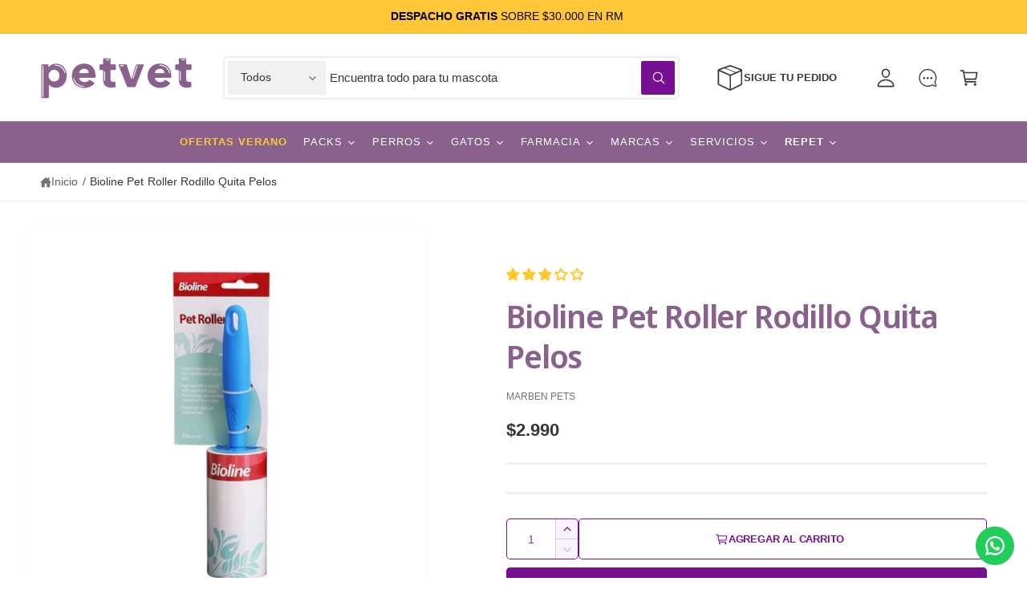

--- FILE ---
content_type: text/html; charset=utf-8
request_url: https://petvet.cl/products/bioline-pet-roller-rodillo-quita-pelos
body_size: 90436
content:
<!doctype html>
<html class="no-js" lang="es">
  <head>
  <style>
.facets__price .field__input,
.facets__price .field-currency {
    opacity: 1 !important;
    visibility: visible !important;
}

/* Separación del símbolo $ */
.facets__price .field-currency {
    margin-right: 8px;
    padding-right: 4px;
}

/* Separación del label cuando sube */
.facets__price .field__label {
    margin-left: 24px; /* Espacio para que no choque con $ */
}
</style>
    <meta charset="utf-8">
    <meta http-equiv="X-UA-Compatible" content="IE=edge">
    <meta name="viewport" content="width=device-width,initial-scale=1">
    <meta name="theme-color" content="">
    <meta name="facebook-domain-verification" content="qnw32vum761drzq2ik8opm3lavdq5m" />
 <!-- Google Tag Manager -->
<script>(function(w,d,s,l,i){w[l]=w[l]||[];w[l].push({'gtm.start':
new Date().getTime(),event:'gtm.js'});var f=d.getElementsByTagName(s)[0],
j=d.createElement(s),dl=l!='dataLayer'?'&l='+l:'';j.async=true;j.src=
'https://www.googletagmanager.com/gtm.js?id='+i+dl;f.parentNode.insertBefore(j,f);
})(window,document,'script','dataLayer','GTM-PZQPXGT');</script>
<!-- End Google Tag Manager --><link rel="canonical" href="https://petvet.cl/products/bioline-pet-roller-rodillo-quita-pelos"><link rel="icon" type="image/png" href="//petvet.cl/cdn/shop/files/Diseno_sin_titulo_2_cec21d25-db11-43bd-84e6-d75cca2ea8bf.png?crop=center&height=32&v=1744035564&width=32"><link rel="preconnect" href="https://fonts.shopifycdn.com" crossorigin><title>
      Bioline Pet Roller Rodillo Quita Pelos
 &ndash; petvet.cl</title>

    
      <meta name="description" content="Este rodillo contiene 60 laminas adhesivas que no dejan residuos al deslizar por prendas o lugares que tengan pelos de tu mascota adheridos.">
    

    

<meta property="og:site_name" content="petvet.cl">
<meta property="og:url" content="https://petvet.cl/products/bioline-pet-roller-rodillo-quita-pelos">
<meta property="og:title" content="Bioline Pet Roller Rodillo Quita Pelos">
<meta property="og:type" content="product">
<meta property="og:description" content="Este rodillo contiene 60 laminas adhesivas que no dejan residuos al deslizar por prendas o lugares que tengan pelos de tu mascota adheridos."><meta property="og:image" content="http://petvet.cl/cdn/shop/files/bioline-pet-roller-rodillo-quita-pelos-571881.jpg?v=1715808090">
  <meta property="og:image:secure_url" content="https://petvet.cl/cdn/shop/files/bioline-pet-roller-rodillo-quita-pelos-571881.jpg?v=1715808090">
  <meta property="og:image:width" content="1000">
  <meta property="og:image:height" content="1000"><meta property="og:price:amount" content="2,990">
  <meta property="og:price:currency" content="CLP"><meta name="twitter:card" content="summary_large_image">
<meta name="twitter:title" content="Bioline Pet Roller Rodillo Quita Pelos">
<meta name="twitter:description" content="Este rodillo contiene 60 laminas adhesivas que no dejan residuos al deslizar por prendas o lugares que tengan pelos de tu mascota adheridos.">

<meta name="theme:name" content="Ignite">
<meta name="theme:version" content="2.1.2">
<meta name="theme:preset" content="tech">


    <script src="//petvet.cl/cdn/shop/t/31/assets/global.js?v=130332988400384681171759335297" defer="defer"></script><link rel="preload" href="//petvet.cl/cdn/fonts/noto_sans_display/notosansdisplay_n6.1a458e93344ac4766ce2d14fdd91d04bba7146fe.woff2" as="font" crossorigin fetchpriority="high" type="font/woff2"><script>window.performance && window.performance.mark && window.performance.mark('shopify.content_for_header.start');</script><meta name="google-site-verification" content="9EfW8tCiJXLqznzo84-67qL3C_11ehF-V7k7Ph3y3MM">
<meta id="shopify-digital-wallet" name="shopify-digital-wallet" content="/55688986785/digital_wallets/dialog">
<link rel="alternate" type="application/json+oembed" href="https://petvet.cl/products/bioline-pet-roller-rodillo-quita-pelos.oembed">
<script async="async" src="/checkouts/internal/preloads.js?locale=es-CL"></script>
<script id="shopify-features" type="application/json">{"accessToken":"1432cf7fde0266d521c64aded0559ede","betas":["rich-media-storefront-analytics"],"domain":"petvet.cl","predictiveSearch":true,"shopId":55688986785,"locale":"es"}</script>
<script>var Shopify = Shopify || {};
Shopify.shop = "petvet-cl.myshopify.com";
Shopify.locale = "es";
Shopify.currency = {"active":"CLP","rate":"1.0"};
Shopify.country = "CL";
Shopify.theme = {"name":"Copia de Plantilla TKA","id":141876199585,"schema_name":"Ignite","schema_version":"2.1.2","theme_store_id":3027,"role":"main"};
Shopify.theme.handle = "null";
Shopify.theme.style = {"id":null,"handle":null};
Shopify.cdnHost = "petvet.cl/cdn";
Shopify.routes = Shopify.routes || {};
Shopify.routes.root = "/";</script>
<script type="module">!function(o){(o.Shopify=o.Shopify||{}).modules=!0}(window);</script>
<script>!function(o){function n(){var o=[];function n(){o.push(Array.prototype.slice.apply(arguments))}return n.q=o,n}var t=o.Shopify=o.Shopify||{};t.loadFeatures=n(),t.autoloadFeatures=n()}(window);</script>
<script id="shop-js-analytics" type="application/json">{"pageType":"product"}</script>
<script defer="defer" async type="module" src="//petvet.cl/cdn/shopifycloud/shop-js/modules/v2/client.init-shop-cart-sync_-aut3ZVe.es.esm.js"></script>
<script defer="defer" async type="module" src="//petvet.cl/cdn/shopifycloud/shop-js/modules/v2/chunk.common_jR-HGkUL.esm.js"></script>
<script type="module">
  await import("//petvet.cl/cdn/shopifycloud/shop-js/modules/v2/client.init-shop-cart-sync_-aut3ZVe.es.esm.js");
await import("//petvet.cl/cdn/shopifycloud/shop-js/modules/v2/chunk.common_jR-HGkUL.esm.js");

  window.Shopify.SignInWithShop?.initShopCartSync?.({"fedCMEnabled":true,"windoidEnabled":true});

</script>
<script>(function() {
  var isLoaded = false;
  function asyncLoad() {
    if (isLoaded) return;
    isLoaded = true;
    var urls = ["https:\/\/cdn.shopify.com\/s\/files\/1\/0556\/8898\/6785\/t\/7\/assets\/tipo.booking.init.js?shop=petvet-cl.myshopify.com","https:\/\/configs.carthike.com\/carthike.js?shop=petvet-cl.myshopify.com"];
    for (var i = 0; i < urls.length; i++) {
      var s = document.createElement('script');
      s.type = 'text/javascript';
      s.async = true;
      s.src = urls[i];
      var x = document.getElementsByTagName('script')[0];
      x.parentNode.insertBefore(s, x);
    }
  };
  if(window.attachEvent) {
    window.attachEvent('onload', asyncLoad);
  } else {
    window.addEventListener('load', asyncLoad, false);
  }
})();</script>
<script id="__st">var __st={"a":55688986785,"offset":-10800,"reqid":"a51d67b9-d126-41e7-b7d4-e41dede5fb3e-1768996062","pageurl":"petvet.cl\/products\/bioline-pet-roller-rodillo-quita-pelos","u":"d79b27971d2b","p":"product","rtyp":"product","rid":8025111199905};</script>
<script>window.ShopifyPaypalV4VisibilityTracking = true;</script>
<script id="captcha-bootstrap">!function(){'use strict';const t='contact',e='account',n='new_comment',o=[[t,t],['blogs',n],['comments',n],[t,'customer']],c=[[e,'customer_login'],[e,'guest_login'],[e,'recover_customer_password'],[e,'create_customer']],r=t=>t.map((([t,e])=>`form[action*='/${t}']:not([data-nocaptcha='true']) input[name='form_type'][value='${e}']`)).join(','),a=t=>()=>t?[...document.querySelectorAll(t)].map((t=>t.form)):[];function s(){const t=[...o],e=r(t);return a(e)}const i='password',u='form_key',d=['recaptcha-v3-token','g-recaptcha-response','h-captcha-response',i],f=()=>{try{return window.sessionStorage}catch{return}},m='__shopify_v',_=t=>t.elements[u];function p(t,e,n=!1){try{const o=window.sessionStorage,c=JSON.parse(o.getItem(e)),{data:r}=function(t){const{data:e,action:n}=t;return t[m]||n?{data:e,action:n}:{data:t,action:n}}(c);for(const[e,n]of Object.entries(r))t.elements[e]&&(t.elements[e].value=n);n&&o.removeItem(e)}catch(o){console.error('form repopulation failed',{error:o})}}const l='form_type',E='cptcha';function T(t){t.dataset[E]=!0}const w=window,h=w.document,L='Shopify',v='ce_forms',y='captcha';let A=!1;((t,e)=>{const n=(g='f06e6c50-85a8-45c8-87d0-21a2b65856fe',I='https://cdn.shopify.com/shopifycloud/storefront-forms-hcaptcha/ce_storefront_forms_captcha_hcaptcha.v1.5.2.iife.js',D={infoText:'Protegido por hCaptcha',privacyText:'Privacidad',termsText:'Términos'},(t,e,n)=>{const o=w[L][v],c=o.bindForm;if(c)return c(t,g,e,D).then(n);var r;o.q.push([[t,g,e,D],n]),r=I,A||(h.body.append(Object.assign(h.createElement('script'),{id:'captcha-provider',async:!0,src:r})),A=!0)});var g,I,D;w[L]=w[L]||{},w[L][v]=w[L][v]||{},w[L][v].q=[],w[L][y]=w[L][y]||{},w[L][y].protect=function(t,e){n(t,void 0,e),T(t)},Object.freeze(w[L][y]),function(t,e,n,w,h,L){const[v,y,A,g]=function(t,e,n){const i=e?o:[],u=t?c:[],d=[...i,...u],f=r(d),m=r(i),_=r(d.filter((([t,e])=>n.includes(e))));return[a(f),a(m),a(_),s()]}(w,h,L),I=t=>{const e=t.target;return e instanceof HTMLFormElement?e:e&&e.form},D=t=>v().includes(t);t.addEventListener('submit',(t=>{const e=I(t);if(!e)return;const n=D(e)&&!e.dataset.hcaptchaBound&&!e.dataset.recaptchaBound,o=_(e),c=g().includes(e)&&(!o||!o.value);(n||c)&&t.preventDefault(),c&&!n&&(function(t){try{if(!f())return;!function(t){const e=f();if(!e)return;const n=_(t);if(!n)return;const o=n.value;o&&e.removeItem(o)}(t);const e=Array.from(Array(32),(()=>Math.random().toString(36)[2])).join('');!function(t,e){_(t)||t.append(Object.assign(document.createElement('input'),{type:'hidden',name:u})),t.elements[u].value=e}(t,e),function(t,e){const n=f();if(!n)return;const o=[...t.querySelectorAll(`input[type='${i}']`)].map((({name:t})=>t)),c=[...d,...o],r={};for(const[a,s]of new FormData(t).entries())c.includes(a)||(r[a]=s);n.setItem(e,JSON.stringify({[m]:1,action:t.action,data:r}))}(t,e)}catch(e){console.error('failed to persist form',e)}}(e),e.submit())}));const S=(t,e)=>{t&&!t.dataset[E]&&(n(t,e.some((e=>e===t))),T(t))};for(const o of['focusin','change'])t.addEventListener(o,(t=>{const e=I(t);D(e)&&S(e,y())}));const B=e.get('form_key'),M=e.get(l),P=B&&M;t.addEventListener('DOMContentLoaded',(()=>{const t=y();if(P)for(const e of t)e.elements[l].value===M&&p(e,B);[...new Set([...A(),...v().filter((t=>'true'===t.dataset.shopifyCaptcha))])].forEach((e=>S(e,t)))}))}(h,new URLSearchParams(w.location.search),n,t,e,['guest_login'])})(!0,!0)}();</script>
<script integrity="sha256-4kQ18oKyAcykRKYeNunJcIwy7WH5gtpwJnB7kiuLZ1E=" data-source-attribution="shopify.loadfeatures" defer="defer" src="//petvet.cl/cdn/shopifycloud/storefront/assets/storefront/load_feature-a0a9edcb.js" crossorigin="anonymous"></script>
<script data-source-attribution="shopify.dynamic_checkout.dynamic.init">var Shopify=Shopify||{};Shopify.PaymentButton=Shopify.PaymentButton||{isStorefrontPortableWallets:!0,init:function(){window.Shopify.PaymentButton.init=function(){};var t=document.createElement("script");t.src="https://petvet.cl/cdn/shopifycloud/portable-wallets/latest/portable-wallets.es.js",t.type="module",document.head.appendChild(t)}};
</script>
<script data-source-attribution="shopify.dynamic_checkout.buyer_consent">
  function portableWalletsHideBuyerConsent(e){var t=document.getElementById("shopify-buyer-consent"),n=document.getElementById("shopify-subscription-policy-button");t&&n&&(t.classList.add("hidden"),t.setAttribute("aria-hidden","true"),n.removeEventListener("click",e))}function portableWalletsShowBuyerConsent(e){var t=document.getElementById("shopify-buyer-consent"),n=document.getElementById("shopify-subscription-policy-button");t&&n&&(t.classList.remove("hidden"),t.removeAttribute("aria-hidden"),n.addEventListener("click",e))}window.Shopify?.PaymentButton&&(window.Shopify.PaymentButton.hideBuyerConsent=portableWalletsHideBuyerConsent,window.Shopify.PaymentButton.showBuyerConsent=portableWalletsShowBuyerConsent);
</script>
<script>
  function portableWalletsCleanup(e){e&&e.src&&console.error("Failed to load portable wallets script "+e.src);var t=document.querySelectorAll("shopify-accelerated-checkout .shopify-payment-button__skeleton, shopify-accelerated-checkout-cart .wallet-cart-button__skeleton"),e=document.getElementById("shopify-buyer-consent");for(let e=0;e<t.length;e++)t[e].remove();e&&e.remove()}function portableWalletsNotLoadedAsModule(e){e instanceof ErrorEvent&&"string"==typeof e.message&&e.message.includes("import.meta")&&"string"==typeof e.filename&&e.filename.includes("portable-wallets")&&(window.removeEventListener("error",portableWalletsNotLoadedAsModule),window.Shopify.PaymentButton.failedToLoad=e,"loading"===document.readyState?document.addEventListener("DOMContentLoaded",window.Shopify.PaymentButton.init):window.Shopify.PaymentButton.init())}window.addEventListener("error",portableWalletsNotLoadedAsModule);
</script>

<script type="module" src="https://petvet.cl/cdn/shopifycloud/portable-wallets/latest/portable-wallets.es.js" onError="portableWalletsCleanup(this)" crossorigin="anonymous"></script>
<script nomodule>
  document.addEventListener("DOMContentLoaded", portableWalletsCleanup);
</script>

<link id="shopify-accelerated-checkout-styles" rel="stylesheet" media="screen" href="https://petvet.cl/cdn/shopifycloud/portable-wallets/latest/accelerated-checkout-backwards-compat.css" crossorigin="anonymous">
<style id="shopify-accelerated-checkout-cart">
        #shopify-buyer-consent {
  margin-top: 1em;
  display: inline-block;
  width: 100%;
}

#shopify-buyer-consent.hidden {
  display: none;
}

#shopify-subscription-policy-button {
  background: none;
  border: none;
  padding: 0;
  text-decoration: underline;
  font-size: inherit;
  cursor: pointer;
}

#shopify-subscription-policy-button::before {
  box-shadow: none;
}

      </style>
<script id="sections-script" data-sections="header,footer" defer="defer" src="//petvet.cl/cdn/shop/t/31/compiled_assets/scripts.js?v=15915"></script>
<script>window.performance && window.performance.mark && window.performance.mark('shopify.content_for_header.end');</script>


    <style data-shopify>
      @font-face {
  font-family: "Noto Sans Display";
  font-weight: 600;
  font-style: normal;
  font-display: fallback;
  src: url("//petvet.cl/cdn/fonts/noto_sans_display/notosansdisplay_n6.1a458e93344ac4766ce2d14fdd91d04bba7146fe.woff2") format("woff2"),
       url("//petvet.cl/cdn/fonts/noto_sans_display/notosansdisplay_n6.fbd10d2b7250a2a142ad1a9bf9d2d39d21284d30.woff") format("woff");
}

        @font-face {
  font-family: "Noto Sans Display";
  font-weight: 700;
  font-style: normal;
  font-display: fallback;
  src: url("//petvet.cl/cdn/fonts/noto_sans_display/notosansdisplay_n7.f0aae6d9f7415649f065ae8a22e3c6baead78f8a.woff2") format("woff2"),
       url("//petvet.cl/cdn/fonts/noto_sans_display/notosansdisplay_n7.c7773a3fcbb5f6fb15f694a6bfaf6aadd41228f7.woff") format("woff");
}

        @font-face {
  font-family: "Noto Sans Display";
  font-weight: 600;
  font-style: italic;
  font-display: fallback;
  src: url("//petvet.cl/cdn/fonts/noto_sans_display/notosansdisplay_i6.7e04d4d11311169ca304e5eaa395d739c1dc255c.woff2") format("woff2"),
       url("//petvet.cl/cdn/fonts/noto_sans_display/notosansdisplay_i6.adfa01a52ffc69d70ae7d9ba355f5783dc7503f6.woff") format("woff");
}

        @font-face {
  font-family: "Noto Sans Display";
  font-weight: 700;
  font-style: italic;
  font-display: fallback;
  src: url("//petvet.cl/cdn/fonts/noto_sans_display/notosansdisplay_i7.91a1bafe47f81a1fc3d1af9e45a3d51dd8253e62.woff2") format("woff2"),
       url("//petvet.cl/cdn/fonts/noto_sans_display/notosansdisplay_i7.ce896cb1a63be1b7b45d359a23c86235cb39deb2.woff") format("woff");
}

        @font-face {
  font-family: "Noto Sans Display";
  font-weight: 500;
  font-style: normal;
  font-display: fallback;
  src: url("//petvet.cl/cdn/fonts/noto_sans_display/notosansdisplay_n5.2b7191e3abf2a50bc1156e42e4253666ac321a77.woff2") format("woff2"),
       url("//petvet.cl/cdn/fonts/noto_sans_display/notosansdisplay_n5.8b6a2f12003a726aa6dafc770e96b9bb190dd374.woff") format("woff");
}


        :root,
        .color-scheme-1 {
          --color-background: 255,255,255;
          --color-background-accent: ,,;
        
          --gradient-background: #ffffff;
        

        

        --color-foreground: 55,55,52;
        --color-heading: 137,97,140;
        --color-background-contrast: 191,191,191;
        --color-shadow: 0, 0, 0;
        --color-button: 119,15,147;
        --color-button-alpha: 1.0;
        
          --color-button-gradient: none;
        
        --color-button-text: 255,255,255;
        --color-secondary-button: 255,255,255;
        --color-secondary-button-text: 119,15,147;
        --color-link: 137,97,140;
        --color-caption: 119,15,147;
        --color-badge-foreground: 55,55,52;
        --color-badge-background: 255,255,255;
        --color-badge-border: 55,55,52;
        --color-accent: 119,15,147;
        --payment-terms-background-color: rgb(255 255 255);

        
          --color-heading-gradient-background: none;
          --color-heading-gradient-background-clip: border-box;
          --color-heading-gradient-fill: currentColor;
        

        
          --color-accent-gradient-background: -webkit-linear-gradient(139deg, rgba(251, 51, 166, 1), rgba(127, 72, 176, 1) 50%, rgba(48, 145, 211, 1) 100%);
          --color-accent-gradient-background-clip: text;
          --color-accent-gradient-fill: transparent;
        
      }
      
        
        .color-scheme-2 {
          --color-background: 137,97,140;
          --color-background-accent: ,,;
        
          --gradient-background: #89618c;
        

        

        --color-foreground: 255,255,255;
        --color-heading: 255,255,255;
        --color-background-contrast: 63,45,65;
        --color-shadow: 0, 0, 0;
        --color-button: 255,236,176;
        --color-button-alpha: 1.0;
        
          --color-button-gradient: none;
        
        --color-button-text: 137,97,140;
        --color-secondary-button: 137,97,140;
        --color-secondary-button-text: 60,64,67;
        --color-link: 255,236,176;
        --color-caption: 255,236,176;
        --color-badge-foreground: 255,255,255;
        --color-badge-background: 137,97,140;
        --color-badge-border: 255,255,255;
        --color-accent: 255,236,176;
        --payment-terms-background-color: rgb(137 97 140);

        
          --color-heading-gradient-background: none;
          --color-heading-gradient-background-clip: border-box;
          --color-heading-gradient-fill: currentColor;
        

        
          --color-accent-gradient-background: -webkit-linear-gradient(360deg, rgba(19, 144, 214, 1) 11%, rgba(31, 198, 108, 1) 84%);
          --color-accent-gradient-background-clip: text;
          --color-accent-gradient-fill: transparent;
        
      }
      
        
        .color-scheme-3 {
          --color-background: 255,199,55;
          --color-background-accent: ,,;
        
          --gradient-background: #ffc737;
        

        

        --color-foreground: 36,40,51;
        --color-heading: 36,40,51;
        --color-background-contrast: 183,131,0;
        --color-shadow: 0, 0, 0;
        --color-button: 36,40,51;
        --color-button-alpha: 1.0;
        
        --color-button-gradient: linear-gradient(305deg, rgba(137, 97, 140, 1), rgba(137, 97, 140, 1) 46%, rgba(137, 97, 140, 1) 91%);
        
        --color-button-text: 255,255,255;
        --color-secondary-button: 255,199,55;
        --color-secondary-button-text: 255,255,255;
        --color-link: 36,40,51;
        --color-caption: 36,40,51;
        --color-badge-foreground: 36,40,51;
        --color-badge-background: 255,199,55;
        --color-badge-border: 36,40,51;
        --color-accent: 166,93,201;
        --payment-terms-background-color: rgb(255 199 55);

        
          --color-heading-gradient-background: none;
          --color-heading-gradient-background-clip: border-box;
          --color-heading-gradient-fill: currentColor;
        

        
          --color-accent-gradient-background: -webkit-linear-gradient(0deg, rgba(166, 93, 201, 1) 3%, rgba(166, 93, 201, 1) 98%);
          --color-accent-gradient-background-clip: text;
          --color-accent-gradient-fill: transparent;
        
      }
      
        
        .color-scheme-4 {
          --color-background: 172,170,245;
          --color-background-accent: ,,;
        
          --gradient-background: linear-gradient(135deg, rgba(196, 102, 238, 1), rgba(107, 184, 227, 1) 100%);
        

        

        --color-foreground: 255,255,255;
        --color-heading: 255,255,255;
        --color-background-contrast: 61,56,232;
        --color-shadow: 0, 0, 0;
        --color-button: 255,255,255;
        --color-button-alpha: 1.0;
        
          --color-button-gradient: none;
        
        --color-button-text: 36,40,51;
        --color-secondary-button: 172,170,245;
        --color-secondary-button-text: 255,255,255;
        --color-link: 255,255,255;
        --color-caption: 255,255,255;
        --color-badge-foreground: 255,255,255;
        --color-badge-background: 172,170,245;
        --color-badge-border: 255,255,255;
        --color-accent: 220,43,255;
        --payment-terms-background-color: rgb(172 170 245);

        
          --color-heading-gradient-background: none;
          --color-heading-gradient-background-clip: border-box;
          --color-heading-gradient-fill: currentColor;
        

        
          --color-accent-gradient-background: none;
          --color-accent-gradient-background-clip: border-box;
          --color-accent-gradient-fill: currentColor;
        
      }
      
        
        .color-scheme-5 {
          --color-background: 255,236,176;
          --color-background-accent: ,,;
        
          --gradient-background: #ffecb0;
        

        

        --color-foreground: 137,97,140;
        --color-heading: 137,97,140;
        --color-background-contrast: 255,205,49;
        --color-shadow: 0, 0, 0;
        --color-button: 137,97,140;
        --color-button-alpha: 1.0;
        
          --color-button-gradient: none;
        
        --color-button-text: 255,255,255;
        --color-secondary-button: 255,236,176;
        --color-secondary-button-text: 137,97,140;
        --color-link: 137,97,140;
        --color-caption: 137,97,140;
        --color-badge-foreground: 137,97,140;
        --color-badge-background: 255,236,176;
        --color-badge-border: 137,97,140;
        --color-accent: 255,228,49;
        --payment-terms-background-color: rgb(255 236 176);

        
          --color-heading-gradient-background: none;
          --color-heading-gradient-background-clip: border-box;
          --color-heading-gradient-fill: currentColor;
        

        
          --color-accent-gradient-background: -webkit-linear-gradient(270deg, rgba(255, 228, 49, 1) 42%, rgba(249, 100, 32, 1) 100%);
          --color-accent-gradient-background-clip: text;
          --color-accent-gradient-fill: transparent;
        
      }
      
        
        .color-scheme-6 {
          --color-background: 239,239,239;
          --color-background-accent: ,,;
        
          --gradient-background: #efefef;
        

        

        --color-foreground: 137,97,140;
        --color-heading: 255,255,255;
        --color-background-contrast: 175,175,175;
        --color-shadow: 0, 0, 0;
        --color-button: 18,18,18;
        --color-button-alpha: 1.0;
        
          --color-button-gradient: none;
        
        --color-button-text: 255,255,255;
        --color-secondary-button: 239,239,239;
        --color-secondary-button-text: 255,255,255;
        --color-link: 255,255,255;
        --color-caption: 255,255,255;
        --color-badge-foreground: 137,97,140;
        --color-badge-background: 239,239,239;
        --color-badge-border: 137,97,140;
        --color-accent: 33,249,150;
        --payment-terms-background-color: rgb(239 239 239);

        
          --color-heading-gradient-background: none;
          --color-heading-gradient-background-clip: border-box;
          --color-heading-gradient-fill: currentColor;
        

        
          --color-accent-gradient-background: -webkit-linear-gradient(310deg, rgba(17, 189, 251, 1) 15%, rgba(33, 249, 150, 1) 85%);
          --color-accent-gradient-background-clip: text;
          --color-accent-gradient-fill: transparent;
        
      }
      
        
        .color-scheme-7 {
          --color-background: 255,199,55;
          --color-background-accent: 255,199,55;
        
          --gradient-background: linear-gradient(229deg, rgba(255, 199, 55, 1) 4%, rgba(255, 199, 55, 1) 100%);
        

        

        --color-foreground: 255,255,255;
        --color-heading: 255,255,255;
        --color-background-contrast: 183,131,0;
        --color-shadow: 0, 0, 0;
        --color-button: 255,255,255;
        --color-button-alpha: 1.0;
        
          --color-button-gradient: none;
        
        --color-button-text: 18,18,18;
        --color-secondary-button: 255,199,55;
        --color-secondary-button-text: 255,255,255;
        --color-link: 255,255,255;
        --color-caption: 255,255,255;
        --color-badge-foreground: 255,255,255;
        --color-badge-background: 255,199,55;
        --color-badge-border: 255,255,255;
        --color-accent: 220,43,255;
        --payment-terms-background-color: rgb(255 199 55);

        
          --color-heading-gradient-background: none;
          --color-heading-gradient-background-clip: border-box;
          --color-heading-gradient-fill: currentColor;
        

        
          --color-accent-gradient-background: none;
          --color-accent-gradient-background-clip: border-box;
          --color-accent-gradient-fill: currentColor;
        
      }
      
        
        .color-scheme-8 {
          --color-background: 255,255,255;
          --color-background-accent: ,,;
        
          --gradient-background: #ffffff;
        

        

        --color-foreground: 18,18,18;
        --color-heading: 18,18,18;
        --color-background-contrast: 191,191,191;
        --color-shadow: 0, 0, 0;
        --color-button: 248,198,75;
        --color-button-alpha: 1.0;
        
        --color-button-gradient: linear-gradient(225deg, rgba(248, 198, 75, 1), rgba(248, 198, 75, 1) 100%);
        
        --color-button-text: 255,255,255;
        --color-secondary-button: 255,255,255;
        --color-secondary-button-text: 248,198,75;
        --color-link: 28,112,190;
        --color-caption: 18,18,18;
        --color-badge-foreground: 18,18,18;
        --color-badge-background: 255,255,255;
        --color-badge-border: 18,18,18;
        --color-accent: 106,172,234;
        --payment-terms-background-color: rgb(255 255 255);

        
          --color-heading-gradient-background: none;
          --color-heading-gradient-background-clip: border-box;
          --color-heading-gradient-fill: currentColor;
        

        
          --color-accent-gradient-background: -webkit-radial-gradient(rgba(106, 172, 234, 1), rgba(37, 115, 190, 1) 88%);
          --color-accent-gradient-background-clip: text;
          --color-accent-gradient-fill: transparent;
        
      }
      
        
        .color-scheme-9 {
          --color-background: 255,255,255;
          --color-background-accent: ,,;
        
          --gradient-background: #ffffff;
        

        

        --color-foreground: 137,97,140;
        --color-heading: 137,97,140;
        --color-background-contrast: 191,191,191;
        --color-shadow: 0, 0, 0;
        --color-button: 166,93,201;
        --color-button-alpha: 1.0;
        
          --color-button-gradient: none;
        
        --color-button-text: 243,243,243;
        --color-secondary-button: 255,255,255;
        --color-secondary-button-text: 166,93,201;
        --color-link: 137,97,140;
        --color-caption: 18,18,18;
        --color-badge-foreground: 137,97,140;
        --color-badge-background: 255,255,255;
        --color-badge-border: 137,97,140;
        --color-accent: 137,97,140;
        --payment-terms-background-color: rgb(255 255 255);

        
          --color-heading-gradient-background: none;
          --color-heading-gradient-background-clip: border-box;
          --color-heading-gradient-fill: currentColor;
        

        
          --color-accent-gradient-background: none;
          --color-accent-gradient-background-clip: border-box;
          --color-accent-gradient-fill: currentColor;
        
      }
      
        
        .color-scheme-10 {
          --color-background: 0,0,0;
          --color-background-accent: ,,;
        
          --gradient-background: linear-gradient(0deg, rgba(0, 0, 0, 1) 4%, rgba(30, 33, 33, 1) 100%);
        

        

        --color-foreground: 255,255,255;
        --color-heading: 255,255,255;
        --color-background-contrast: 128,128,128;
        --color-shadow: 0, 0, 0;
        --color-button: 255,255,255;
        --color-button-alpha: 1.0;
        
        --color-button-gradient: linear-gradient(305deg, rgba(145, 48, 234, 1), rgba(175, 103, 241, 1) 46%, rgba(179, 119, 245, 1) 91%);
        
        --color-button-text: 255,255,255;
        --color-secondary-button: 0,0,0;
        --color-secondary-button-text: 255,255,255;
        --color-link: 255,255,255;
        --color-caption: 255,255,255;
        --color-badge-foreground: 255,255,255;
        --color-badge-background: 0,0,0;
        --color-badge-border: 255,255,255;
        --color-accent: 125,255,43;
        --payment-terms-background-color: rgb(0 0 0);

        
          --color-heading-gradient-background: none;
          --color-heading-gradient-background-clip: border-box;
          --color-heading-gradient-fill: currentColor;
        

        
          --color-accent-gradient-background: -webkit-linear-gradient(0deg, rgba(100, 179, 255, 1) 3%, rgba(234, 145, 254, 1) 98%);
          --color-accent-gradient-background-clip: text;
          --color-accent-gradient-fill: transparent;
        
      }
      
        
        .color-scheme-11 {
          --color-background: 166,93,201;
          --color-background-accent: ,,;
        
          --gradient-background: #a65dc9;
        

        

        --color-foreground: 255,255,255;
        --color-heading: 255,255,255;
        --color-background-contrast: 98,42,125;
        --color-shadow: 0, 0, 0;
        --color-button: 0,0,0;
        --color-button-alpha: 0.0;
        
        --color-button-gradient: linear-gradient(138deg, rgba(218, 82, 82, 0.93) 4%, rgba(214, 67, 67, 0.85) 100%);
        
        --color-button-text: 255,255,255;
        --color-secondary-button: 166,93,201;
        --color-secondary-button-text: 18,18,18;
        --color-link: 255,255,255;
        --color-caption: 255,255,255;
        --color-badge-foreground: 255,255,255;
        --color-badge-background: 166,93,201;
        --color-badge-border: 255,255,255;
        --color-accent: 234,145,254;
        --payment-terms-background-color: rgb(166 93 201);

        
          --color-heading-gradient-background: none;
          --color-heading-gradient-background-clip: border-box;
          --color-heading-gradient-fill: currentColor;
        

        
          --color-accent-gradient-background: none;
          --color-accent-gradient-background-clip: border-box;
          --color-accent-gradient-fill: currentColor;
        
      }
      
        
        .color-scheme-12 {
          --color-background: 247,245,239;
          --color-background-accent: ,,;
        
          --gradient-background: #f7f5ef;
        

        

        --color-foreground: 89,89,81;
        --color-heading: 18,18,18;
        --color-background-contrast: 205,192,154;
        --color-shadow: 0, 0, 0;
        --color-button: 18,18,18;
        --color-button-alpha: 1.0;
        
          --color-button-gradient: none;
        
        --color-button-text: 255,255,255;
        --color-secondary-button: 247,245,239;
        --color-secondary-button-text: 18,18,18;
        --color-link: 13,82,177;
        --color-caption: 18,18,18;
        --color-badge-foreground: 89,89,81;
        --color-badge-background: 247,245,239;
        --color-badge-border: 89,89,81;
        --color-accent: 220,43,255;
        --payment-terms-background-color: rgb(247 245 239);

        
          --color-heading-gradient-background: none;
          --color-heading-gradient-background-clip: border-box;
          --color-heading-gradient-fill: currentColor;
        

        
          --color-accent-gradient-background: -webkit-linear-gradient(139deg, rgba(251, 51, 166, 1), rgba(127, 72, 176, 1) 50%, rgba(48, 145, 211, 1) 100%);
          --color-accent-gradient-background-clip: text;
          --color-accent-gradient-fill: transparent;
        
      }
      
        
        .color-scheme-13 {
          --color-background: 30,30,30;
          --color-background-accent: ,,;
        
          --gradient-background: linear-gradient(180deg, rgba(251, 51, 166, 1), rgba(99, 41, 151, 1) 50%, rgba(19, 4, 33, 1) 100%);
        

        

        --color-foreground: 255,255,255;
        --color-heading: 255,255,255;
        --color-background-contrast: 43,43,43;
        --color-shadow: 0, 0, 0;
        --color-button: 42,151,211;
        --color-button-alpha: 1.0;
        
        --color-button-gradient: linear-gradient(305deg, rgba(42, 151, 211, 1), rgba(72, 171, 227, 1) 46%, rgba(119, 179, 245, 1) 91%);
        
        --color-button-text: 255,255,255;
        --color-secondary-button: 30,30,30;
        --color-secondary-button-text: 255,255,255;
        --color-link: 255,255,255;
        --color-caption: 255,255,255;
        --color-badge-foreground: 255,255,255;
        --color-badge-background: 30,30,30;
        --color-badge-border: 255,255,255;
        --color-accent: 220,43,255;
        --payment-terms-background-color: rgb(30 30 30);

        
          --color-heading-gradient-background: none;
          --color-heading-gradient-background-clip: border-box;
          --color-heading-gradient-fill: currentColor;
        

        
          --color-accent-gradient-background: -webkit-linear-gradient(0deg, rgba(100, 179, 255, 1) 3%, rgba(234, 145, 254, 1) 98%);
          --color-accent-gradient-background-clip: text;
          --color-accent-gradient-fill: transparent;
        
      }
      
        
        .color-scheme-3f669352-c0a6-4264-b097-207aac80ec3b {
          --color-background: 136,198,219;
          --color-background-accent: ,,;
        
          --gradient-background: #88c6db;
        

        

        --color-foreground: 255,255,255;
        --color-heading: 255,255,255;
        --color-background-contrast: 53,144,175;
        --color-shadow: 0, 0, 0;
        --color-button: 92,151,209;
        --color-button-alpha: 1.0;
        
          --color-button-gradient: none;
        
        --color-button-text: 255,255,255;
        --color-secondary-button: 136,198,219;
        --color-secondary-button-text: 92,151,209;
        --color-link: 255,236,176;
        --color-caption: 92,151,209;
        --color-badge-foreground: 255,255,255;
        --color-badge-background: 136,198,219;
        --color-badge-border: 255,255,255;
        --color-accent: 92,151,209;
        --payment-terms-background-color: rgb(136 198 219);

        
          --color-heading-gradient-background: none;
          --color-heading-gradient-background-clip: border-box;
          --color-heading-gradient-fill: currentColor;
        

        
          --color-accent-gradient-background: -webkit-linear-gradient(139deg, rgba(251, 51, 166, 1), rgba(127, 72, 176, 1) 50%, rgba(48, 145, 211, 1) 100%);
          --color-accent-gradient-background-clip: text;
          --color-accent-gradient-fill: transparent;
        
      }
      
        
        .color-scheme-4f4c7c27-6dfe-4780-ad1e-d885a9483d7f {
          --color-background: 255,199,55;
          --color-background-accent: ,,;
        
          --gradient-background: #ffc737;
        

        

        --color-foreground: 0,0,0;
        --color-heading: 137,97,140;
        --color-background-contrast: 183,131,0;
        --color-shadow: 0, 0, 0;
        --color-button: 119,15,147;
        --color-button-alpha: 1.0;
        
          --color-button-gradient: none;
        
        --color-button-text: 255,255,255;
        --color-secondary-button: 255,199,55;
        --color-secondary-button-text: 119,15,147;
        --color-link: 0,0,0;
        --color-caption: 119,15,147;
        --color-badge-foreground: 0,0,0;
        --color-badge-background: 255,199,55;
        --color-badge-border: 0,0,0;
        --color-accent: 119,15,147;
        --payment-terms-background-color: rgb(255 199 55);

        
          --color-heading-gradient-background: none;
          --color-heading-gradient-background-clip: border-box;
          --color-heading-gradient-fill: currentColor;
        

        
          --color-accent-gradient-background: -webkit-linear-gradient(139deg, rgba(251, 51, 166, 1), rgba(127, 72, 176, 1) 50%, rgba(48, 145, 211, 1) 100%);
          --color-accent-gradient-background-clip: text;
          --color-accent-gradient-fill: transparent;
        
      }
      
        
        .color-scheme-dcd7accd-d4d9-40c1-9000-a88718e5feff {
          --color-background: 255,255,255;
          --color-background-accent: ,,;
        
          --gradient-background: #ffffff;
        

        

        --color-foreground: 55,55,52;
        --color-heading: 92,151,209;
        --color-background-contrast: 191,191,191;
        --color-shadow: 0, 0, 0;
        --color-button: 92,151,209;
        --color-button-alpha: 1.0;
        
          --color-button-gradient: none;
        
        --color-button-text: 255,255,255;
        --color-secondary-button: 255,255,255;
        --color-secondary-button-text: 92,151,209;
        --color-link: 92,151,209;
        --color-caption: 92,151,209;
        --color-badge-foreground: 55,55,52;
        --color-badge-background: 255,255,255;
        --color-badge-border: 55,55,52;
        --color-accent: 92,151,209;
        --payment-terms-background-color: rgb(255 255 255);

        
          --color-heading-gradient-background: none;
          --color-heading-gradient-background-clip: border-box;
          --color-heading-gradient-fill: currentColor;
        

        
          --color-accent-gradient-background: -webkit-linear-gradient(139deg, rgba(251, 51, 166, 1), rgba(127, 72, 176, 1) 50%, rgba(48, 145, 211, 1) 100%);
          --color-accent-gradient-background-clip: text;
          --color-accent-gradient-fill: transparent;
        
      }
      

      

      body, .color-scheme-1, .color-scheme-2, .color-scheme-3, .color-scheme-4, .color-scheme-5, .color-scheme-6, .color-scheme-7, .color-scheme-8, .color-scheme-9, .color-scheme-10, .color-scheme-11, .color-scheme-12, .color-scheme-13, .color-scheme-3f669352-c0a6-4264-b097-207aac80ec3b, .color-scheme-4f4c7c27-6dfe-4780-ad1e-d885a9483d7f, .color-scheme-dcd7accd-d4d9-40c1-9000-a88718e5feff {
        color: rgb(var(--color-foreground));
        background-color: rgb(var(--color-background));
      }

      :root {
        --font-body-family: "system_ui", -apple-system, 'Segoe UI', Roboto, 'Helvetica Neue', 'Noto Sans', 'Liberation Sans', Arial, sans-serif, 'Apple Color Emoji', 'Segoe UI Emoji', 'Segoe UI Symbol', 'Noto Color Emoji';
        --font-body-style: normal;
        --font-body-weight: 400;
        --font-body-weight-bold: 700;
        --font-body-letter-spacing: 0.001em;

        --font-heading-family: "Noto Sans Display", sans-serif;
        --font-heading-style: normal;
        --font-heading-weight: 600;

        

        --font-button-font-weight: bold;
        --font-button-case: uppercase;
        --font-button-icon-offset: -0.1rem;
        --font-button-letter-spacing: -0.015em;
        --font-button-text-size: 1.3rem;

        --font-body-scale: 1.0;
        --font-heading-scale: 1.0;
        --font-heading-case: none;
        --font-heading-letter-spacing: -0.029em;

        --media-padding: px;
        --media-border-opacity: 0.0;
        --media-border-width: 0px;
        --media-radius: 0px;
        --media-shadow-opacity: 0.0;
        --media-shadow-horizontal-offset: 0px;
        --media-shadow-vertical-offset: 0px;
        --media-shadow-blur-radius: 0px;
        --media-shadow-visible: 0;

        --page-width: 160rem;
        --px-mobile: 2rem;
        --page-width-margin: 0rem;

        --product-card-image-padding: 0.8rem;
        --product-card-image-scale: 1.0;
        --product-card-corner-radius: 0.8rem;
        --product-card-text-alignment: left;
        --product-card-border-width: 0.0rem;
        --product-card-border-opacity: 0.0;
        --product-card-shadow-opacity: 0.0;
        --product-card-shadow-visible: 0;
        --product-card-shadow-horizontal-offset: 0.0rem;
        --product-card-shadow-vertical-offset: 0.0rem;
        --product-card-shadow-blur-radius: 0.0rem;
        --product-card-star-color: 255,199,55;
        --product-card-icon-width: 32px;

        --inventory-stock-low-color: 230,17,17;
        --inventory-stock-normal-color: 85,175,16;
        --inventory-stock-continue-color: 85,175,16;
        --inventory-stock-out-color: 91,91,91;

        
          --product-card-price-color: 119,15,147;
        

        

        --collection-card-image-padding: 0.0rem;
        --collection-card-corner-radius: 0.0rem;
        --collection-card-image-scale: 1.0;
        --collection-card-text-alignment: center;
        --collection-card-border-width: 0.0rem;
        --collection-card-border-opacity: 0.0;
        --collection-card-shadow-opacity: 0.0;
        --collection-card-shadow-visible: 0;
        --collection-card-shadow-horizontal-offset: 0.0rem;
        --collection-card-shadow-vertical-offset: 0.0rem;
        --collection-card-shadow-blur-radius: 0.0rem;
        --collection-card-image-background: 255,255,255,1.0;

        --blog-card-image-padding: 0.0rem;
        --blog-card-corner-radius: 0.0rem;
        --blog-card-border-width: 0.0rem;
        --blog-card-border-opacity: 0.0;
        --blog-card-shadow-opacity: 0.0;
        --blog-card-shadow-visible: 0;
        --blog-card-shadow-horizontal-offset: 0.0rem;
        --blog-card-shadow-vertical-offset: 0.0rem;
        --blog-card-shadow-blur-radius: 0.0rem;
        --blog-card-image-background: 255,255,255,1.0;

        

        --badge-text-size: 1.2rem;
        --badge-text-weight: bold;
        --badge-border-width: 1px;
        --badge-border-style: solid;

        --badge-sold-out-foreground: 255 255 255 / 1.0;
        --badge-sold-out-border: 0 0 0 / 0.0;
        --badge-sold-out-background: linear-gradient(127deg, rgba(13, 13, 13, 0.8) 11%, rgba(49, 49, 49, 0.8) 78%);
        
        --badge-custom-foreground: 255 255 255 / 1.0;
        --badge-custom-border: 0 0 0 / 0.0;
        --badge-custom-background: #ffc737;
        
        
        --badge-preorder-foreground: 21 118 49 / 1.0;
        --badge-preorder-border: 255 255 255 / 1.0;
        --badge-preorder-background: linear-gradient(137deg, rgba(234, 234, 234, 0.62), rgba(241, 241, 241, 0.27) 100%);
        
        
        --badge-bulk-foreground: 7 75 124 / 1.0;
        --badge-bulk-border: 209 224 241 / 1.0;
        --badge-bulk-background: #ECF5FC;
        
        
        --badge-new-foreground: 255 255 255 / 1.0;
        --badge-new-border: 0 0 0 / 0.0;
        --badge-new-background: linear-gradient(129deg, rgba(33, 119, 179, 0.8), rgba(61, 157, 222, 0.8) 100%);
        
        
        --badge-sale-foreground: 36 40 51 / 1.0;
        --badge-sale-border: 0 0 0 / 0.0;
        --badge-sale-background: #ffecb0;
        

        --popup-border-width: 1px;
        --popup-border-opacity: 0.08;
        --popup-corner-radius: 0px;
        --promo-corner-radius: 0px;
        --popup-shadow-opacity: 0.15;
        --popup-shadow-horizontal-offset: 0px;
        --popup-shadow-vertical-offset: 0px;
        --popup-shadow-blur-radius: 5px;

        --drawer-border-width: px;
        --drawer-border-opacity: 0.0;
        --drawer-shadow-opacity: 0.0;
        --drawer-shadow-horizontal-offset: px;
        --drawer-shadow-vertical-offset: px;
        --drawer-shadow-blur-radius: px;

        --grid-desktop-vertical-spacing: 16px;
        --grid-desktop-horizontal-spacing: 16px;
        --grid-desktop-horizontal-spacing-initial: 16px;
        --grid-mobile-vertical-spacing: calc(var(--px-mobile) * 0.8);
        --grid-mobile-horizontal-spacing: calc(var(--px-mobile) * 0.8);

        --text-boxes-radius: 0px;
        --text-boxes-border-opacity: 0.0;
        --text-boxes-border-width: 0px;
        --text-boxes-shadow-opacity: 0.0;
        --text-boxes-shadow-visible: 0;
        --text-boxes-shadow-horizontal-offset: 0px;
        --text-boxes-shadow-vertical-offset: 0px;
        --text-boxes-shadow-blur-radius: 0px;

        --buttons-radius: 4px;
        --buttons-radius-outset: 5px;
        --buttons-border-width: 1px;
        --buttons-border-opacity: 1.0;
        --buttons-shadow-opacity: 0.0;
        --buttons-shadow-visible: 0;
        --buttons-shadow-horizontal-offset: 0px;
        --buttons-shadow-vertical-offset: 0px;
        --buttons-shadow-blur-radius: 0px;
        --buttons-border-offset: 0.3px;

        --inputs-radius: 4px;
        --inputs-border-width: 1px;
        --inputs-border-opacity: 0.35;
        --inputs-shadow-opacity: 0.0;
        --inputs-shadow-horizontal-offset: 0px;
        --inputs-margin-offset: 0px;
        --inputs-shadow-vertical-offset: 0px;
        --inputs-shadow-blur-radius: 0px;
        --inputs-radius-outset: 5px;

        --variant-pills-radius: 4px;
        --variant-pills-border-width: 1px;
        --variant-pills-border-opacity: 0.35;
        --variant-pills-shadow-opacity: 0.0;
        --variant-pills-shadow-horizontal-offset: 0px;
        --variant-pills-shadow-vertical-offset: 0px;
        --variant-pills-shadow-blur-radius: 0px;

        --color-overlay: #010101;

        
        --spacing-section: 42px;

        --breadcrumb-padding: 1.3rem;
        --panel-corner-radius: 0px;
        --controls-corner-radius: 40px;
        --pagination-border-width: 0.1rem;
        --swatch-input--border-radius: 50%;
        --spacer-thickness: 3px;
        --easter-egg-let-it-snow: url(//petvet.cl/cdn/shop/t/31/assets/snow.webp?v=160252599929562084641759335297);
      }

      *,
      *::before,
      *::after {
        box-sizing: inherit;
        -webkit-font-smoothing: antialiased;
      }

      html {
        box-sizing: border-box;
        font-size: calc(var(--font-body-scale) * 62.5%);
        height: 100%;
        -moz-osx-font-smoothing: grayscale;
        -webkit-text-size-adjust: 100%;
      }

      body {
        min-height: 100%;
        margin: 0;
        font-size: 1.5rem;
        overflow-wrap: break-word;
        word-break: break-word;
        letter-spacing: var(--font-body-letter-spacing);
        line-height: calc(1 + 0.8 / var(--font-body-scale));
        font-family: var(--font-body-family);
        font-style: var(--font-body-style);
        font-weight: var(--font-body-weight);
        overflow-x: hidden;
        padding-right: var(--temp-scrollbar-width, 0px);
      }

      .page-is-loading .hidden-during-load {
        visibility: hidden;
      }

      @media screen and (min-width: 750px) {
        :root {
          --spacing-section: 60px;
        }

        body {
          font-size: 1.55rem;
        }

        
          .gradient {
            background-attachment: fixed !important;
          }
        
      }

      @media screen and (min-width: 1100px) {
        body {
          font-size: 1.6rem;
        }
      }
    </style>

    <link href="//petvet.cl/cdn/shop/t/31/assets/base.css?v=108189381322434619151759335297" rel="stylesheet" type="text/css" media="all" />
<link rel="stylesheet" href="//petvet.cl/cdn/shop/t/31/assets/standard.css?v=137993120868599188741759335297" media="print" onload="this.media='all'"><link rel="stylesheet" href="//petvet.cl/cdn/shop/t/31/assets/component-predictive-search.css?v=107370558468580783291759335297" media="print" onload="this.media='all'"><script>
      document.documentElement.className = document.documentElement.className.replace('no-js', 'js');
      if (Shopify.designMode) {
        document.documentElement.classList.add('shopify-design-mode');
      }

      // Hide JS-hidden elements
      let closedElements = JSON.parse(localStorage.getItem('theme-closed-elements'));
      if (closedElements) {
        let style = document.createElement('style');
        document.head.appendChild(style);

        closedElements.forEach(id => {
          if (id) {
            style.sheet.insertRule(`#${id} { display: none; }`, style.sheet.cssRules.length);
          }
        });
      }

      // Write the time of day
      (function () {
        const hour = new Date().getHours();
        const html = document.documentElement;

        if (hour >= 5 && hour < 12) {
          html.classList.add('its-morning');
        } else if (hour >= 12 && hour < 17) {
          html.classList.add('its-afternoon');
        } else if (hour >= 17 && hour < 21) {
          html.classList.add('its-evening');
        } else {
          html.classList.add('its-night');
        }
      })();
    </script>

    <lazy-script data-watch-element="product-card,.section-product-compare,.section-recently-viewed,product-form,variant-selects" src="//petvet.cl/cdn/shop/t/31/assets/product-form.js?v=32239286139039718521759335297" defer="defer"></lazy-script><link rel="stylesheet" href="//petvet.cl/cdn/shop/t/31/assets/component-popup.css?v=112468078596496697641759335297" media="print" onload="this.media='all'">
        <link rel="stylesheet" href="//petvet.cl/cdn/shop/t/31/assets/quick-add.css?v=65282701207772453551759335297" media="print" onload="this.media='all'"><lazy-script data-watch-element="product-card,.section-product-compare,.section-recently-viewed" src="//petvet.cl/cdn/shop/t/31/assets/quick-add.js?v=65947408126051073901759335297" defer="defer"></lazy-script><!-- Hotjar Tracking Code for Sitio 3668897 (falta el nombre) -->
<script>
    (function(h,o,t,j,a,r){
        h.hj=h.hj||function(){(h.hj.q=h.hj.q||[]).push(arguments)};
        h._hjSettings={hjid:3668897,hjsv:6};
        a=o.getElementsByTagName('head')[0];
        r=o.createElement('script');r.async=1;
        r.src=t+h._hjSettings.hjid+j+h._hjSettings.hjsv;
        a.appendChild(r);
    })(window,document,'https://static.hotjar.com/c/hotjar-','.js?sv=');
</script>
  <!-- BEGIN app block: shopify://apps/blockify-fraud-filter/blocks/app_embed/2e3e0ba5-0e70-447a-9ec5-3bf76b5ef12e --> 
 
 
    <script>
        window.blockifyShopIdentifier = "petvet-cl.myshopify.com";
        window.ipBlockerMetafields = "{\"showOverlayByPass\":false,\"disableSpyExtensions\":false,\"blockUnknownBots\":false,\"activeApp\":true,\"blockByMetafield\":true,\"visitorAnalytic\":false,\"showWatermark\":true,\"token\":\"eyJhbGciOiJIUzI1NiIsInR5cCI6IkpXVCJ9.eyJzaG9wIjoicGV0dmV0LWNsLm15c2hvcGlmeS5jb20iLCJpYXQiOjE3NjYxNjI4Mjl9.3NNwzfB21HL2Z24uz8YP701RbBrqjJ_4wzo3tPilN_g\"}";
        window.blockifyRules = "{\"whitelist\":[],\"blacklist\":[{\"id\":1780459,\"type\":\"1\",\"country\":\"CN\",\"criteria\":\"3\",\"priority\":\"1\"}]}";
        window.ipblockerBlockTemplate = "{\"customCss\":\"#blockify---container{--bg-blockify: #fff;position:relative}#blockify---container::after{content:'';position:absolute;inset:0;background-repeat:no-repeat !important;background-size:cover !important;background:var(--bg-blockify);z-index:0}#blockify---container #blockify---container__inner{display:flex;flex-direction:column;align-items:center;position:relative;z-index:1}#blockify---container #blockify---container__inner #blockify-block-content{display:flex;flex-direction:column;align-items:center;text-align:center}#blockify---container #blockify---container__inner #blockify-block-content #blockify-block-superTitle{display:none !important}#blockify---container #blockify---container__inner #blockify-block-content #blockify-block-title{font-size:313%;font-weight:bold;margin-top:1em}@media only screen and (min-width: 768px) and (max-width: 1199px){#blockify---container #blockify---container__inner #blockify-block-content #blockify-block-title{font-size:188%}}@media only screen and (max-width: 767px){#blockify---container #blockify---container__inner #blockify-block-content #blockify-block-title{font-size:107%}}#blockify---container #blockify---container__inner #blockify-block-content #blockify-block-description{font-size:125%;margin:1.5em;line-height:1.5}@media only screen and (min-width: 768px) and (max-width: 1199px){#blockify---container #blockify---container__inner #blockify-block-content #blockify-block-description{font-size:88%}}@media only screen and (max-width: 767px){#blockify---container #blockify---container__inner #blockify-block-content #blockify-block-description{font-size:107%}}#blockify---container #blockify---container__inner #blockify-block-content #blockify-block-description #blockify-block-text-blink{display:none !important}#blockify---container #blockify---container__inner #blockify-logo-block-image{position:relative;width:400px;height:auto;max-height:300px}@media only screen and (max-width: 767px){#blockify---container #blockify---container__inner #blockify-logo-block-image{width:200px}}#blockify---container #blockify---container__inner #blockify-logo-block-image::before{content:'';display:block;padding-bottom:56.2%}#blockify---container #blockify---container__inner #blockify-logo-block-image img{position:absolute;top:0;left:0;width:100%;height:100%;object-fit:contain}\\n\",\"logoImage\":{\"active\":true,\"value\":\"https:\/\/storage.synctrack.io\/megamind-fraud\/assets\/default-thumbnail.png\",\"altText\":\"Red octagonal stop sign with a black hand symbol in the center, indicating a warning or prohibition\"},\"superTitle\":{\"active\":false,\"text\":\"403\",\"color\":\"#899df1\"},\"title\":{\"active\":true,\"text\":\"Access Denied\",\"color\":\"#000\"},\"description\":{\"active\":true,\"text\":\"The site owner may have set restrictions that prevent you from accessing the site. Please contact the site owner for access.\",\"color\":\"#000\"},\"background\":{\"active\":true,\"value\":\"#fff\",\"type\":\"1\",\"colorFrom\":null,\"colorTo\":null}}";

        
            window.blockifyProductCollections = [281829474465,291982999713,287419269281,296285798561,269305544865,299600019617,298382557345,291983098017,313203064993,313200541857,304330735777,293059133601,304208380065,293059690657,288586039457,298587226273];
        
    </script>
<link href="https://cdn.shopify.com/extensions/019bde6c-6f74-71a0-9e52-4539429898f4/blockify-shopify-288/assets/blockify-embed.min.js" as="script" type="text/javascript" rel="preload"><link href="https://cdn.shopify.com/extensions/019bde6c-6f74-71a0-9e52-4539429898f4/blockify-shopify-288/assets/prevent-bypass-script.min.js" as="script" type="text/javascript" rel="preload">
<script type="text/javascript">
    window.blockifyBaseUrl = 'https://fraud.blockifyapp.com/s/api';
    window.blockifyPublicUrl = 'https://fraud.blockifyapp.com/s/api/public';
    window.bucketUrl = 'https://storage.synctrack.io/megamind-fraud';
    window.storefrontApiUrl  = 'https://fraud.blockifyapp.com/p/api';
</script>
<script type="text/javascript">
  window.blockifyChecking = true;
</script>
<script id="blockifyScriptByPass" type="text/javascript" src=https://cdn.shopify.com/extensions/019bde6c-6f74-71a0-9e52-4539429898f4/blockify-shopify-288/assets/prevent-bypass-script.min.js async></script>
<script id="blockifyScriptTag" type="text/javascript" src=https://cdn.shopify.com/extensions/019bde6c-6f74-71a0-9e52-4539429898f4/blockify-shopify-288/assets/blockify-embed.min.js async></script>


<!-- END app block --><!-- BEGIN app block: shopify://apps/pagefly-page-builder/blocks/app-embed/83e179f7-59a0-4589-8c66-c0dddf959200 -->

<!-- BEGIN app snippet: pagefly-cro-ab-testing-main -->







<script>
  ;(function () {
    const url = new URL(window.location)
    const viewParam = url.searchParams.get('view')
    if (viewParam && viewParam.includes('variant-pf-')) {
      url.searchParams.set('pf_v', viewParam)
      url.searchParams.delete('view')
      window.history.replaceState({}, '', url)
    }
  })()
</script>



<script type='module'>
  
  window.PAGEFLY_CRO = window.PAGEFLY_CRO || {}

  window.PAGEFLY_CRO['data_debug'] = {
    original_template_suffix: "all_products",
    allow_ab_test: false,
    ab_test_start_time: 0,
    ab_test_end_time: 0,
    today_date_time: 1768996062000,
  }
  window.PAGEFLY_CRO['GA4'] = { enabled: false}
</script>

<!-- END app snippet -->








  <script src='https://cdn.shopify.com/extensions/019bb4f9-aed6-78a3-be91-e9d44663e6bf/pagefly-page-builder-215/assets/pagefly-helper.js' defer='defer'></script>

  <script src='https://cdn.shopify.com/extensions/019bb4f9-aed6-78a3-be91-e9d44663e6bf/pagefly-page-builder-215/assets/pagefly-general-helper.js' defer='defer'></script>

  <script src='https://cdn.shopify.com/extensions/019bb4f9-aed6-78a3-be91-e9d44663e6bf/pagefly-page-builder-215/assets/pagefly-snap-slider.js' defer='defer'></script>

  <script src='https://cdn.shopify.com/extensions/019bb4f9-aed6-78a3-be91-e9d44663e6bf/pagefly-page-builder-215/assets/pagefly-slideshow-v3.js' defer='defer'></script>

  <script src='https://cdn.shopify.com/extensions/019bb4f9-aed6-78a3-be91-e9d44663e6bf/pagefly-page-builder-215/assets/pagefly-slideshow-v4.js' defer='defer'></script>

  <script src='https://cdn.shopify.com/extensions/019bb4f9-aed6-78a3-be91-e9d44663e6bf/pagefly-page-builder-215/assets/pagefly-glider.js' defer='defer'></script>

  <script src='https://cdn.shopify.com/extensions/019bb4f9-aed6-78a3-be91-e9d44663e6bf/pagefly-page-builder-215/assets/pagefly-slideshow-v1-v2.js' defer='defer'></script>

  <script src='https://cdn.shopify.com/extensions/019bb4f9-aed6-78a3-be91-e9d44663e6bf/pagefly-page-builder-215/assets/pagefly-product-media.js' defer='defer'></script>

  <script src='https://cdn.shopify.com/extensions/019bb4f9-aed6-78a3-be91-e9d44663e6bf/pagefly-page-builder-215/assets/pagefly-product.js' defer='defer'></script>


<script id='pagefly-helper-data' type='application/json'>
  {
    "page_optimization": {
      "assets_prefetching": false
    },
    "elements_asset_mapper": {
      "Accordion": "https://cdn.shopify.com/extensions/019bb4f9-aed6-78a3-be91-e9d44663e6bf/pagefly-page-builder-215/assets/pagefly-accordion.js",
      "Accordion3": "https://cdn.shopify.com/extensions/019bb4f9-aed6-78a3-be91-e9d44663e6bf/pagefly-page-builder-215/assets/pagefly-accordion3.js",
      "CountDown": "https://cdn.shopify.com/extensions/019bb4f9-aed6-78a3-be91-e9d44663e6bf/pagefly-page-builder-215/assets/pagefly-countdown.js",
      "GMap1": "https://cdn.shopify.com/extensions/019bb4f9-aed6-78a3-be91-e9d44663e6bf/pagefly-page-builder-215/assets/pagefly-gmap.js",
      "GMap2": "https://cdn.shopify.com/extensions/019bb4f9-aed6-78a3-be91-e9d44663e6bf/pagefly-page-builder-215/assets/pagefly-gmap.js",
      "GMapBasicV2": "https://cdn.shopify.com/extensions/019bb4f9-aed6-78a3-be91-e9d44663e6bf/pagefly-page-builder-215/assets/pagefly-gmap.js",
      "GMapAdvancedV2": "https://cdn.shopify.com/extensions/019bb4f9-aed6-78a3-be91-e9d44663e6bf/pagefly-page-builder-215/assets/pagefly-gmap.js",
      "HTML.Video": "https://cdn.shopify.com/extensions/019bb4f9-aed6-78a3-be91-e9d44663e6bf/pagefly-page-builder-215/assets/pagefly-htmlvideo.js",
      "HTML.Video2": "https://cdn.shopify.com/extensions/019bb4f9-aed6-78a3-be91-e9d44663e6bf/pagefly-page-builder-215/assets/pagefly-htmlvideo2.js",
      "HTML.Video3": "https://cdn.shopify.com/extensions/019bb4f9-aed6-78a3-be91-e9d44663e6bf/pagefly-page-builder-215/assets/pagefly-htmlvideo2.js",
      "BackgroundVideo": "https://cdn.shopify.com/extensions/019bb4f9-aed6-78a3-be91-e9d44663e6bf/pagefly-page-builder-215/assets/pagefly-htmlvideo2.js",
      "Instagram": "https://cdn.shopify.com/extensions/019bb4f9-aed6-78a3-be91-e9d44663e6bf/pagefly-page-builder-215/assets/pagefly-instagram.js",
      "Instagram2": "https://cdn.shopify.com/extensions/019bb4f9-aed6-78a3-be91-e9d44663e6bf/pagefly-page-builder-215/assets/pagefly-instagram.js",
      "Insta3": "https://cdn.shopify.com/extensions/019bb4f9-aed6-78a3-be91-e9d44663e6bf/pagefly-page-builder-215/assets/pagefly-instagram3.js",
      "Tabs": "https://cdn.shopify.com/extensions/019bb4f9-aed6-78a3-be91-e9d44663e6bf/pagefly-page-builder-215/assets/pagefly-tab.js",
      "Tabs3": "https://cdn.shopify.com/extensions/019bb4f9-aed6-78a3-be91-e9d44663e6bf/pagefly-page-builder-215/assets/pagefly-tab3.js",
      "ProductBox": "https://cdn.shopify.com/extensions/019bb4f9-aed6-78a3-be91-e9d44663e6bf/pagefly-page-builder-215/assets/pagefly-cart.js",
      "FBPageBox2": "https://cdn.shopify.com/extensions/019bb4f9-aed6-78a3-be91-e9d44663e6bf/pagefly-page-builder-215/assets/pagefly-facebook.js",
      "FBLikeButton2": "https://cdn.shopify.com/extensions/019bb4f9-aed6-78a3-be91-e9d44663e6bf/pagefly-page-builder-215/assets/pagefly-facebook.js",
      "TwitterFeed2": "https://cdn.shopify.com/extensions/019bb4f9-aed6-78a3-be91-e9d44663e6bf/pagefly-page-builder-215/assets/pagefly-twitter.js",
      "Paragraph4": "https://cdn.shopify.com/extensions/019bb4f9-aed6-78a3-be91-e9d44663e6bf/pagefly-page-builder-215/assets/pagefly-paragraph4.js",

      "AliReviews": "https://cdn.shopify.com/extensions/019bb4f9-aed6-78a3-be91-e9d44663e6bf/pagefly-page-builder-215/assets/pagefly-3rd-elements.js",
      "BackInStock": "https://cdn.shopify.com/extensions/019bb4f9-aed6-78a3-be91-e9d44663e6bf/pagefly-page-builder-215/assets/pagefly-3rd-elements.js",
      "GloboBackInStock": "https://cdn.shopify.com/extensions/019bb4f9-aed6-78a3-be91-e9d44663e6bf/pagefly-page-builder-215/assets/pagefly-3rd-elements.js",
      "GrowaveWishlist": "https://cdn.shopify.com/extensions/019bb4f9-aed6-78a3-be91-e9d44663e6bf/pagefly-page-builder-215/assets/pagefly-3rd-elements.js",
      "InfiniteOptionsShopPad": "https://cdn.shopify.com/extensions/019bb4f9-aed6-78a3-be91-e9d44663e6bf/pagefly-page-builder-215/assets/pagefly-3rd-elements.js",
      "InkybayProductPersonalizer": "https://cdn.shopify.com/extensions/019bb4f9-aed6-78a3-be91-e9d44663e6bf/pagefly-page-builder-215/assets/pagefly-3rd-elements.js",
      "LimeSpot": "https://cdn.shopify.com/extensions/019bb4f9-aed6-78a3-be91-e9d44663e6bf/pagefly-page-builder-215/assets/pagefly-3rd-elements.js",
      "Loox": "https://cdn.shopify.com/extensions/019bb4f9-aed6-78a3-be91-e9d44663e6bf/pagefly-page-builder-215/assets/pagefly-3rd-elements.js",
      "Opinew": "https://cdn.shopify.com/extensions/019bb4f9-aed6-78a3-be91-e9d44663e6bf/pagefly-page-builder-215/assets/pagefly-3rd-elements.js",
      "Powr": "https://cdn.shopify.com/extensions/019bb4f9-aed6-78a3-be91-e9d44663e6bf/pagefly-page-builder-215/assets/pagefly-3rd-elements.js",
      "ProductReviews": "https://cdn.shopify.com/extensions/019bb4f9-aed6-78a3-be91-e9d44663e6bf/pagefly-page-builder-215/assets/pagefly-3rd-elements.js",
      "PushOwl": "https://cdn.shopify.com/extensions/019bb4f9-aed6-78a3-be91-e9d44663e6bf/pagefly-page-builder-215/assets/pagefly-3rd-elements.js",
      "ReCharge": "https://cdn.shopify.com/extensions/019bb4f9-aed6-78a3-be91-e9d44663e6bf/pagefly-page-builder-215/assets/pagefly-3rd-elements.js",
      "Rivyo": "https://cdn.shopify.com/extensions/019bb4f9-aed6-78a3-be91-e9d44663e6bf/pagefly-page-builder-215/assets/pagefly-3rd-elements.js",
      "TrackingMore": "https://cdn.shopify.com/extensions/019bb4f9-aed6-78a3-be91-e9d44663e6bf/pagefly-page-builder-215/assets/pagefly-3rd-elements.js",
      "Vitals": "https://cdn.shopify.com/extensions/019bb4f9-aed6-78a3-be91-e9d44663e6bf/pagefly-page-builder-215/assets/pagefly-3rd-elements.js",
      "Wiser": "https://cdn.shopify.com/extensions/019bb4f9-aed6-78a3-be91-e9d44663e6bf/pagefly-page-builder-215/assets/pagefly-3rd-elements.js"
    },
    "custom_elements_mapper": {
      "pf-click-action-element": "https://cdn.shopify.com/extensions/019bb4f9-aed6-78a3-be91-e9d44663e6bf/pagefly-page-builder-215/assets/pagefly-click-action-element.js",
      "pf-dialog-element": "https://cdn.shopify.com/extensions/019bb4f9-aed6-78a3-be91-e9d44663e6bf/pagefly-page-builder-215/assets/pagefly-dialog-element.js"
    }
  }
</script>


<!-- END app block --><!-- BEGIN app block: shopify://apps/judge-me-reviews/blocks/judgeme_core/61ccd3b1-a9f2-4160-9fe9-4fec8413e5d8 --><!-- Start of Judge.me Core -->






<link rel="dns-prefetch" href="https://cdnwidget.judge.me">
<link rel="dns-prefetch" href="https://cdn.judge.me">
<link rel="dns-prefetch" href="https://cdn1.judge.me">
<link rel="dns-prefetch" href="https://api.judge.me">

<script data-cfasync='false' class='jdgm-settings-script'>window.jdgmSettings={"pagination":5,"disable_web_reviews":false,"badge_no_review_text":"Sin reseñas","badge_n_reviews_text":"{{ n }} reseña/reseñas","badge_star_color":"#ffc629","hide_badge_preview_if_no_reviews":false,"badge_hide_text":true,"enforce_center_preview_badge":false,"widget_title":"Reseñas de Clientes","widget_open_form_text":"Escribir una reseña","widget_close_form_text":"Cancelar reseña","widget_refresh_page_text":"Actualizar página","widget_summary_text":"Basado en {{ number_of_reviews }} reseña/reseñas","widget_no_review_text":"Sé el primero en escribir una reseña","widget_name_field_text":"Nombre","widget_verified_name_field_text":"Nombre Verificado (público)","widget_name_placeholder_text":"Nombre","widget_required_field_error_text":"Este campo es obligatorio.","widget_email_field_text":"Dirección de correo electrónico","widget_verified_email_field_text":"Correo electrónico Verificado (privado, no se puede editar)","widget_email_placeholder_text":"Tu dirección de correo electrónico","widget_email_field_error_text":"Por favor, ingresa una dirección de correo electrónico válida.","widget_rating_field_text":"Calificación","widget_review_title_field_text":"Título de la Reseña","widget_review_title_placeholder_text":"Da un título a tu reseña","widget_review_body_field_text":"Contenido de la reseña","widget_review_body_placeholder_text":"Empieza a escribir aquí...","widget_pictures_field_text":"Imagen/Video (opcional)","widget_submit_review_text":"Enviar Reseña","widget_submit_verified_review_text":"Enviar Reseña Verificada","widget_submit_success_msg_with_auto_publish":"¡Gracias! Por favor, actualiza la página en unos momentos para ver tu reseña. Puedes eliminar o editar tu reseña iniciando sesión en \u003ca href='https://judge.me/login' target='_blank' rel='nofollow noopener'\u003eJudge.me\u003c/a\u003e","widget_submit_success_msg_no_auto_publish":"¡Gracias! Tu reseña se publicará tan pronto como sea aprobada por el administrador de la tienda. Puedes eliminar o editar tu reseña iniciando sesión en \u003ca href='https://judge.me/login' target='_blank' rel='nofollow noopener'\u003eJudge.me\u003c/a\u003e","widget_show_default_reviews_out_of_total_text":"Mostrando {{ n_reviews_shown }} de {{ n_reviews }} reseñas.","widget_show_all_link_text":"Mostrar todas","widget_show_less_link_text":"Mostrar menos","widget_author_said_text":"{{ reviewer_name }} dijo:","widget_days_text":"hace {{ n }} día/días","widget_weeks_text":"hace {{ n }} semana/semanas","widget_months_text":"hace {{ n }} mes/meses","widget_years_text":"hace {{ n }} año/años","widget_yesterday_text":"Ayer","widget_today_text":"Hoy","widget_replied_text":"\u003e\u003e {{ shop_name }} respondió:","widget_read_more_text":"Leer más","widget_reviewer_name_as_initial":"","widget_rating_filter_color":"","widget_rating_filter_see_all_text":"Ver todas las reseñas","widget_sorting_most_recent_text":"Más Recientes","widget_sorting_highest_rating_text":"Mayor Calificación","widget_sorting_lowest_rating_text":"Menor Calificación","widget_sorting_with_pictures_text":"Solo Imágenes","widget_sorting_most_helpful_text":"Más Útiles","widget_open_question_form_text":"Hacer una pregunta","widget_reviews_subtab_text":"Reseñas","widget_questions_subtab_text":"Preguntas","widget_question_label_text":"Pregunta","widget_answer_label_text":"Respuesta","widget_question_placeholder_text":"Escribe tu pregunta aquí","widget_submit_question_text":"Enviar Pregunta","widget_question_submit_success_text":"¡Gracias por tu pregunta! Te notificaremos una vez que sea respondida.","widget_star_color":"#ffc629","verified_badge_text":"Verificado","verified_badge_bg_color":"","verified_badge_text_color":"","verified_badge_placement":"left-of-reviewer-name","widget_review_max_height":"","widget_hide_border":false,"widget_social_share":false,"widget_thumb":false,"widget_review_location_show":false,"widget_location_format":"country_iso_code","all_reviews_include_out_of_store_products":true,"all_reviews_out_of_store_text":"(fuera de la tienda)","all_reviews_pagination":100,"all_reviews_product_name_prefix_text":"sobre","enable_review_pictures":true,"enable_question_anwser":false,"widget_theme":"","review_date_format":"dd/mm/yyyy","default_sort_method":"most-recent","widget_product_reviews_subtab_text":"Reseñas de Productos","widget_shop_reviews_subtab_text":"Reseñas de la Tienda","widget_other_products_reviews_text":"Reseñas para otros productos","widget_store_reviews_subtab_text":"Reseñas de la tienda","widget_no_store_reviews_text":"Esta tienda no ha recibido ninguna reseña todavía","widget_web_restriction_product_reviews_text":"Este producto no ha recibido ninguna reseña todavía","widget_no_items_text":"No se encontraron elementos","widget_show_more_text":"Mostrar más","widget_write_a_store_review_text":"Escribir una Reseña de la Tienda","widget_other_languages_heading":"Reseñas en Otros Idiomas","widget_translate_review_text":"Traducir reseña a {{ language }}","widget_translating_review_text":"Traduciendo...","widget_show_original_translation_text":"Mostrar original ({{ language }})","widget_translate_review_failed_text":"No se pudo traducir la reseña.","widget_translate_review_retry_text":"Reintentar","widget_translate_review_try_again_later_text":"Intentar más tarde","show_product_url_for_grouped_product":false,"widget_sorting_pictures_first_text":"Imágenes Primero","show_pictures_on_all_rev_page_mobile":false,"show_pictures_on_all_rev_page_desktop":false,"floating_tab_hide_mobile_install_preference":false,"floating_tab_button_name":"★ Reseñas","floating_tab_title":"Deja que los clientes hablen por nosotros","floating_tab_button_color":"","floating_tab_button_background_color":"","floating_tab_url":"","floating_tab_url_enabled":false,"floating_tab_tab_style":"text","all_reviews_text_badge_text":"Los clientes nos califican {{ shop.metafields.judgeme.all_reviews_rating | round: 1 }}/5 basado en {{ shop.metafields.judgeme.all_reviews_count }} reseñas.","all_reviews_text_badge_text_branded_style":"{{ shop.metafields.judgeme.all_reviews_rating | round: 1 }} de 5 estrellas basado en {{ shop.metafields.judgeme.all_reviews_count }} reseñas","is_all_reviews_text_badge_a_link":false,"show_stars_for_all_reviews_text_badge":false,"all_reviews_text_badge_url":"","all_reviews_text_style":"text","all_reviews_text_color_style":"judgeme_brand_color","all_reviews_text_color":"#108474","all_reviews_text_show_jm_brand":true,"featured_carousel_show_header":true,"featured_carousel_title":"Deja que los clientes hablen por nosotros","testimonials_carousel_title":"Los clientes nos dicen","videos_carousel_title":"Historias de clientes reales","cards_carousel_title":"Los clientes nos dicen","featured_carousel_count_text":"de {{ n }} reseñas","featured_carousel_add_link_to_all_reviews_page":false,"featured_carousel_url":"","featured_carousel_show_images":true,"featured_carousel_autoslide_interval":5,"featured_carousel_arrows_on_the_sides":false,"featured_carousel_height":250,"featured_carousel_width":80,"featured_carousel_image_size":0,"featured_carousel_image_height":250,"featured_carousel_arrow_color":"#eeeeee","verified_count_badge_style":"vintage","verified_count_badge_orientation":"horizontal","verified_count_badge_color_style":"judgeme_brand_color","verified_count_badge_color":"#108474","is_verified_count_badge_a_link":false,"verified_count_badge_url":"","verified_count_badge_show_jm_brand":true,"widget_rating_preset_default":5,"widget_first_sub_tab":"product-reviews","widget_show_histogram":true,"widget_histogram_use_custom_color":false,"widget_pagination_use_custom_color":false,"widget_star_use_custom_color":true,"widget_verified_badge_use_custom_color":false,"widget_write_review_use_custom_color":false,"picture_reminder_submit_button":"Upload Pictures","enable_review_videos":false,"mute_video_by_default":false,"widget_sorting_videos_first_text":"Videos Primero","widget_review_pending_text":"Pendiente","featured_carousel_items_for_large_screen":3,"social_share_options_order":"Facebook,Twitter","remove_microdata_snippet":true,"disable_json_ld":false,"enable_json_ld_products":false,"preview_badge_show_question_text":false,"preview_badge_no_question_text":"Sin preguntas","preview_badge_n_question_text":"{{ number_of_questions }} pregunta/preguntas","qa_badge_show_icon":false,"qa_badge_position":"same-row","remove_judgeme_branding":false,"widget_add_search_bar":false,"widget_search_bar_placeholder":"Buscar","widget_sorting_verified_only_text":"Solo verificadas","featured_carousel_theme":"default","featured_carousel_show_rating":true,"featured_carousel_show_title":true,"featured_carousel_show_body":true,"featured_carousel_show_date":false,"featured_carousel_show_reviewer":true,"featured_carousel_show_product":false,"featured_carousel_header_background_color":"#108474","featured_carousel_header_text_color":"#ffffff","featured_carousel_name_product_separator":"reviewed","featured_carousel_full_star_background":"#108474","featured_carousel_empty_star_background":"#dadada","featured_carousel_vertical_theme_background":"#f9fafb","featured_carousel_verified_badge_enable":false,"featured_carousel_verified_badge_color":"#108474","featured_carousel_border_style":"round","featured_carousel_review_line_length_limit":3,"featured_carousel_more_reviews_button_text":"Leer más reseñas","featured_carousel_view_product_button_text":"Ver producto","all_reviews_page_load_reviews_on":"scroll","all_reviews_page_load_more_text":"Cargar Más Reseñas","disable_fb_tab_reviews":false,"enable_ajax_cdn_cache":false,"widget_public_name_text":"mostrado públicamente como","default_reviewer_name":"John Smith","default_reviewer_name_has_non_latin":true,"widget_reviewer_anonymous":"Anónimo","medals_widget_title":"Medallas de Reseñas Judge.me","medals_widget_background_color":"#f9fafb","medals_widget_position":"footer_all_pages","medals_widget_border_color":"#f9fafb","medals_widget_verified_text_position":"left","medals_widget_use_monochromatic_version":false,"medals_widget_elements_color":"#108474","show_reviewer_avatar":true,"widget_invalid_yt_video_url_error_text":"No es una URL de video de YouTube","widget_max_length_field_error_text":"Por favor, ingresa no más de {0} caracteres.","widget_show_country_flag":false,"widget_show_collected_via_shop_app":true,"widget_verified_by_shop_badge_style":"light","widget_verified_by_shop_text":"Verificado por la Tienda","widget_show_photo_gallery":false,"widget_load_with_code_splitting":true,"widget_ugc_install_preference":false,"widget_ugc_title":"Hecho por nosotros, Compartido por ti","widget_ugc_subtitle":"Etiquétanos para ver tu imagen destacada en nuestra página","widget_ugc_arrows_color":"#ffffff","widget_ugc_primary_button_text":"Comprar Ahora","widget_ugc_primary_button_background_color":"#108474","widget_ugc_primary_button_text_color":"#ffffff","widget_ugc_primary_button_border_width":"0","widget_ugc_primary_button_border_style":"none","widget_ugc_primary_button_border_color":"#108474","widget_ugc_primary_button_border_radius":"25","widget_ugc_secondary_button_text":"Cargar Más","widget_ugc_secondary_button_background_color":"#ffffff","widget_ugc_secondary_button_text_color":"#108474","widget_ugc_secondary_button_border_width":"2","widget_ugc_secondary_button_border_style":"solid","widget_ugc_secondary_button_border_color":"#108474","widget_ugc_secondary_button_border_radius":"25","widget_ugc_reviews_button_text":"Ver Reseñas","widget_ugc_reviews_button_background_color":"#ffffff","widget_ugc_reviews_button_text_color":"#108474","widget_ugc_reviews_button_border_width":"2","widget_ugc_reviews_button_border_style":"solid","widget_ugc_reviews_button_border_color":"#108474","widget_ugc_reviews_button_border_radius":"25","widget_ugc_reviews_button_link_to":"judgeme-reviews-page","widget_ugc_show_post_date":true,"widget_ugc_max_width":"800","widget_rating_metafield_value_type":true,"widget_primary_color":"#000000","widget_enable_secondary_color":true,"widget_secondary_color":"#edf5f5","widget_summary_average_rating_text":"{{ average_rating }} de 5","widget_media_grid_title":"Fotos y videos de clientes","widget_media_grid_see_more_text":"Ver más","widget_round_style":false,"widget_show_product_medals":true,"widget_verified_by_judgeme_text":"Verificado por Judge.me","widget_show_store_medals":true,"widget_verified_by_judgeme_text_in_store_medals":"Verificado por Judge.me","widget_media_field_exceed_quantity_message":"Lo sentimos, solo podemos aceptar {{ max_media }} para una reseña.","widget_media_field_exceed_limit_message":"{{ file_name }} es demasiado grande, por favor selecciona un {{ media_type }} menor a {{ size_limit }}MB.","widget_review_submitted_text":"¡Reseña Enviada!","widget_question_submitted_text":"¡Pregunta Enviada!","widget_close_form_text_question":"Cancelar","widget_write_your_answer_here_text":"Escribe tu respuesta aquí","widget_enabled_branded_link":true,"widget_show_collected_by_judgeme":true,"widget_reviewer_name_color":"","widget_write_review_text_color":"","widget_write_review_bg_color":"","widget_collected_by_judgeme_text":"recopilado por Judge.me","widget_pagination_type":"standard","widget_load_more_text":"Cargar Más","widget_load_more_color":"#108474","widget_full_review_text":"Reseña Completa","widget_read_more_reviews_text":"Leer Más Reseñas","widget_read_questions_text":"Leer Preguntas","widget_questions_and_answers_text":"Preguntas y Respuestas","widget_verified_by_text":"Verificado por","widget_verified_text":"Verificado","widget_number_of_reviews_text":"{{ number_of_reviews }} reseñas","widget_back_button_text":"Atrás","widget_next_button_text":"Siguiente","widget_custom_forms_filter_button":"Filtros","custom_forms_style":"vertical","widget_show_review_information":false,"how_reviews_are_collected":"¿Cómo se recopilan las reseñas?","widget_show_review_keywords":false,"widget_gdpr_statement":"Cómo usamos tus datos: Solo te contactaremos sobre la reseña que dejaste, y solo si es necesario. Al enviar tu reseña, aceptas los \u003ca href='https://judge.me/terms' target='_blank' rel='nofollow noopener'\u003etérminos\u003c/a\u003e, \u003ca href='https://judge.me/privacy' target='_blank' rel='nofollow noopener'\u003eprivacidad\u003c/a\u003e y \u003ca href='https://judge.me/content-policy' target='_blank' rel='nofollow noopener'\u003epolíticas de contenido\u003c/a\u003e de Judge.me.","widget_multilingual_sorting_enabled":false,"widget_translate_review_content_enabled":false,"widget_translate_review_content_method":"manual","popup_widget_review_selection":"automatically_with_pictures","popup_widget_round_border_style":true,"popup_widget_show_title":true,"popup_widget_show_body":true,"popup_widget_show_reviewer":false,"popup_widget_show_product":true,"popup_widget_show_pictures":true,"popup_widget_use_review_picture":true,"popup_widget_show_on_home_page":true,"popup_widget_show_on_product_page":true,"popup_widget_show_on_collection_page":true,"popup_widget_show_on_cart_page":true,"popup_widget_position":"bottom_left","popup_widget_first_review_delay":5,"popup_widget_duration":5,"popup_widget_interval":5,"popup_widget_review_count":5,"popup_widget_hide_on_mobile":true,"review_snippet_widget_round_border_style":true,"review_snippet_widget_card_color":"#FFFFFF","review_snippet_widget_slider_arrows_background_color":"#FFFFFF","review_snippet_widget_slider_arrows_color":"#000000","review_snippet_widget_star_color":"#108474","show_product_variant":false,"all_reviews_product_variant_label_text":"Variante: ","widget_show_verified_branding":false,"widget_ai_summary_title":"Los clientes dicen","widget_ai_summary_disclaimer":"Resumen de reseñas impulsado por IA basado en reseñas recientes de clientes","widget_show_ai_summary":false,"widget_show_ai_summary_bg":false,"widget_show_review_title_input":true,"redirect_reviewers_invited_via_email":"review_widget","request_store_review_after_product_review":false,"request_review_other_products_in_order":false,"review_form_color_scheme":"default","review_form_corner_style":"square","review_form_star_color":{},"review_form_text_color":"#333333","review_form_background_color":"#ffffff","review_form_field_background_color":"#fafafa","review_form_button_color":{},"review_form_button_text_color":"#ffffff","review_form_modal_overlay_color":"#000000","review_content_screen_title_text":"¿Cómo calificarías este producto?","review_content_introduction_text":"Nos encantaría que compartieras un poco sobre tu experiencia.","store_review_form_title_text":"¿Cómo calificarías esta tienda?","store_review_form_introduction_text":"Nos encantaría que compartieras un poco sobre tu experiencia.","show_review_guidance_text":true,"one_star_review_guidance_text":"Pobre","five_star_review_guidance_text":"Excelente","customer_information_screen_title_text":"Sobre ti","customer_information_introduction_text":"Por favor, cuéntanos más sobre ti.","custom_questions_screen_title_text":"Tu experiencia en más detalle","custom_questions_introduction_text":"Aquí hay algunas preguntas para ayudarnos a entender más sobre tu experiencia.","review_submitted_screen_title_text":"¡Gracias por tu reseña!","review_submitted_screen_thank_you_text":"La estamos procesando y aparecerá en la tienda pronto.","review_submitted_screen_email_verification_text":"Por favor, confirma tu correo electrónico haciendo clic en el enlace que acabamos de enviarte. Esto nos ayuda a mantener las reseñas auténticas.","review_submitted_request_store_review_text":"¿Te gustaría compartir tu experiencia de compra con nosotros?","review_submitted_review_other_products_text":"¿Te gustaría reseñar estos productos?","store_review_screen_title_text":"¿Te gustaría compartir tu experiencia de compra con nosotros?","store_review_introduction_text":"Valoramos tu opinión y la utilizamos para mejorar. Por favor, comparte cualquier pensamiento o sugerencia que tengas.","reviewer_media_screen_title_picture_text":"Compartir una foto","reviewer_media_introduction_picture_text":"Sube una foto para apoyar tu reseña.","reviewer_media_screen_title_video_text":"Compartir un video","reviewer_media_introduction_video_text":"Sube un video para apoyar tu reseña.","reviewer_media_screen_title_picture_or_video_text":"Compartir una foto o video","reviewer_media_introduction_picture_or_video_text":"Sube una foto o video para apoyar tu reseña.","reviewer_media_youtube_url_text":"Pega tu URL de Youtube aquí","advanced_settings_next_step_button_text":"Siguiente","advanced_settings_close_review_button_text":"Cerrar","modal_write_review_flow":false,"write_review_flow_required_text":"Obligatorio","write_review_flow_privacy_message_text":"Respetamos tu privacidad.","write_review_flow_anonymous_text":"Reseña como anónimo","write_review_flow_visibility_text":"No será visible para otros clientes.","write_review_flow_multiple_selection_help_text":"Selecciona tantos como quieras","write_review_flow_single_selection_help_text":"Selecciona una opción","write_review_flow_required_field_error_text":"Este campo es obligatorio","write_review_flow_invalid_email_error_text":"Por favor ingresa una dirección de correo válida","write_review_flow_max_length_error_text":"Máx. {{ max_length }} caracteres.","write_review_flow_media_upload_text":"\u003cb\u003eHaz clic para subir\u003c/b\u003e o arrastrar y soltar","write_review_flow_gdpr_statement":"Solo te contactaremos sobre tu reseña si es necesario. Al enviar tu reseña, aceptas nuestros \u003ca href='https://judge.me/terms' target='_blank' rel='nofollow noopener'\u003etérminos y condiciones\u003c/a\u003e y \u003ca href='https://judge.me/privacy' target='_blank' rel='nofollow noopener'\u003epolítica de privacidad\u003c/a\u003e.","rating_only_reviews_enabled":false,"show_negative_reviews_help_screen":false,"new_review_flow_help_screen_rating_threshold":3,"negative_review_resolution_screen_title_text":"Cuéntanos más","negative_review_resolution_text":"Tu experiencia es importante para nosotros. Si hubo problemas con tu compra, estamos aquí para ayudar. No dudes en contactarnos, nos encantaría la oportunidad de arreglar las cosas.","negative_review_resolution_button_text":"Contáctanos","negative_review_resolution_proceed_with_review_text":"Deja una reseña","negative_review_resolution_subject":"Problema con la compra de {{ shop_name }}.{{ order_name }}","preview_badge_collection_page_install_status":false,"widget_review_custom_css":"","preview_badge_custom_css":"","preview_badge_stars_count":"5-stars","featured_carousel_custom_css":"","floating_tab_custom_css":"","all_reviews_widget_custom_css":"","medals_widget_custom_css":"","verified_badge_custom_css":"","all_reviews_text_custom_css":"","transparency_badges_collected_via_store_invite":false,"transparency_badges_from_another_provider":false,"transparency_badges_collected_from_store_visitor":false,"transparency_badges_collected_by_verified_review_provider":false,"transparency_badges_earned_reward":false,"transparency_badges_collected_via_store_invite_text":"Reseña recopilada a través de una invitación al negocio","transparency_badges_from_another_provider_text":"Reseña recopilada de otro proveedor","transparency_badges_collected_from_store_visitor_text":"Reseña recopilada de un visitante del negocio","transparency_badges_written_in_google_text":"Reseña escrita en Google","transparency_badges_written_in_etsy_text":"Reseña escrita en Etsy","transparency_badges_written_in_shop_app_text":"Reseña escrita en Shop App","transparency_badges_earned_reward_text":"Reseña ganó una recompensa para una futura compra","product_review_widget_per_page":10,"widget_store_review_label_text":"Reseña de la tienda","checkout_comment_extension_title_on_product_page":"Customer Comments","checkout_comment_extension_num_latest_comment_show":5,"checkout_comment_extension_format":"name_and_timestamp","checkout_comment_customer_name":"last_initial","checkout_comment_comment_notification":true,"preview_badge_collection_page_install_preference":false,"preview_badge_home_page_install_preference":false,"preview_badge_product_page_install_preference":false,"review_widget_install_preference":"","review_carousel_install_preference":false,"floating_reviews_tab_install_preference":"none","verified_reviews_count_badge_install_preference":false,"all_reviews_text_install_preference":false,"review_widget_best_location":true,"judgeme_medals_install_preference":false,"review_widget_revamp_enabled":false,"review_widget_qna_enabled":false,"review_widget_header_theme":"minimal","review_widget_widget_title_enabled":true,"review_widget_header_text_size":"medium","review_widget_header_text_weight":"regular","review_widget_average_rating_style":"compact","review_widget_bar_chart_enabled":true,"review_widget_bar_chart_type":"numbers","review_widget_bar_chart_style":"standard","review_widget_expanded_media_gallery_enabled":false,"review_widget_reviews_section_theme":"standard","review_widget_image_style":"thumbnails","review_widget_review_image_ratio":"square","review_widget_stars_size":"medium","review_widget_verified_badge":"standard_text","review_widget_review_title_text_size":"medium","review_widget_review_text_size":"medium","review_widget_review_text_length":"medium","review_widget_number_of_columns_desktop":3,"review_widget_carousel_transition_speed":5,"review_widget_custom_questions_answers_display":"always","review_widget_button_text_color":"#FFFFFF","review_widget_text_color":"#000000","review_widget_lighter_text_color":"#7B7B7B","review_widget_corner_styling":"soft","review_widget_review_word_singular":"reseña","review_widget_review_word_plural":"reseñas","review_widget_voting_label":"¿Útil?","review_widget_shop_reply_label":"Respuesta de {{ shop_name }}:","review_widget_filters_title":"Filtros","qna_widget_question_word_singular":"Pregunta","qna_widget_question_word_plural":"Preguntas","qna_widget_answer_reply_label":"Respuesta de {{ answerer_name }}:","qna_content_screen_title_text":"Preguntar sobre este producto","qna_widget_question_required_field_error_text":"Por favor, ingrese su pregunta.","qna_widget_flow_gdpr_statement":"Solo te contactaremos sobre tu pregunta si es necesario. Al enviar tu pregunta, aceptas nuestros \u003ca href='https://judge.me/terms' target='_blank' rel='nofollow noopener'\u003etérminos y condiciones\u003c/a\u003e y \u003ca href='https://judge.me/privacy' target='_blank' rel='nofollow noopener'\u003epolítica de privacidad\u003c/a\u003e.","qna_widget_question_submitted_text":"¡Gracias por tu pregunta!","qna_widget_close_form_text_question":"Cerrar","qna_widget_question_submit_success_text":"Te informaremos por correo electrónico cuando te respondamos tu pregunta.","all_reviews_widget_v2025_enabled":false,"all_reviews_widget_v2025_header_theme":"default","all_reviews_widget_v2025_widget_title_enabled":true,"all_reviews_widget_v2025_header_text_size":"medium","all_reviews_widget_v2025_header_text_weight":"regular","all_reviews_widget_v2025_average_rating_style":"compact","all_reviews_widget_v2025_bar_chart_enabled":true,"all_reviews_widget_v2025_bar_chart_type":"numbers","all_reviews_widget_v2025_bar_chart_style":"standard","all_reviews_widget_v2025_expanded_media_gallery_enabled":false,"all_reviews_widget_v2025_show_store_medals":true,"all_reviews_widget_v2025_show_photo_gallery":true,"all_reviews_widget_v2025_show_review_keywords":false,"all_reviews_widget_v2025_show_ai_summary":false,"all_reviews_widget_v2025_show_ai_summary_bg":false,"all_reviews_widget_v2025_add_search_bar":false,"all_reviews_widget_v2025_default_sort_method":"most-recent","all_reviews_widget_v2025_reviews_per_page":10,"all_reviews_widget_v2025_reviews_section_theme":"default","all_reviews_widget_v2025_image_style":"thumbnails","all_reviews_widget_v2025_review_image_ratio":"square","all_reviews_widget_v2025_stars_size":"medium","all_reviews_widget_v2025_verified_badge":"bold_badge","all_reviews_widget_v2025_review_title_text_size":"medium","all_reviews_widget_v2025_review_text_size":"medium","all_reviews_widget_v2025_review_text_length":"medium","all_reviews_widget_v2025_number_of_columns_desktop":3,"all_reviews_widget_v2025_carousel_transition_speed":5,"all_reviews_widget_v2025_custom_questions_answers_display":"always","all_reviews_widget_v2025_show_product_variant":false,"all_reviews_widget_v2025_show_reviewer_avatar":true,"all_reviews_widget_v2025_reviewer_name_as_initial":"","all_reviews_widget_v2025_review_location_show":false,"all_reviews_widget_v2025_location_format":"","all_reviews_widget_v2025_show_country_flag":false,"all_reviews_widget_v2025_verified_by_shop_badge_style":"light","all_reviews_widget_v2025_social_share":false,"all_reviews_widget_v2025_social_share_options_order":"Facebook,Twitter,LinkedIn,Pinterest","all_reviews_widget_v2025_pagination_type":"standard","all_reviews_widget_v2025_button_text_color":"#FFFFFF","all_reviews_widget_v2025_text_color":"#000000","all_reviews_widget_v2025_lighter_text_color":"#7B7B7B","all_reviews_widget_v2025_corner_styling":"soft","all_reviews_widget_v2025_title":"Reseñas de clientes","all_reviews_widget_v2025_ai_summary_title":"Los clientes dicen sobre esta tienda","all_reviews_widget_v2025_no_review_text":"Sé el primero en escribir una reseña","platform":"shopify","branding_url":"https://app.judge.me/reviews/stores/petvet.cl","branding_text":"Desarrollado por Judge.me","locale":"en","reply_name":"petvet.cl","widget_version":"3.0","footer":true,"autopublish":true,"review_dates":true,"enable_custom_form":false,"shop_use_review_site":true,"shop_locale":"es","enable_multi_locales_translations":true,"show_review_title_input":true,"review_verification_email_status":"always","can_be_branded":true,"reply_name_text":"petvet.cl"};</script> <style class='jdgm-settings-style'>﻿.jdgm-xx{left:0}:root{--jdgm-primary-color: #000;--jdgm-secondary-color: #edf5f5;--jdgm-star-color: #ffc629;--jdgm-write-review-text-color: white;--jdgm-write-review-bg-color: #000000;--jdgm-paginate-color: #000;--jdgm-border-radius: 0;--jdgm-reviewer-name-color: #000000}.jdgm-histogram__bar-content{background-color:#000}.jdgm-rev[data-verified-buyer=true] .jdgm-rev__icon.jdgm-rev__icon:after,.jdgm-rev__buyer-badge.jdgm-rev__buyer-badge{color:white;background-color:#000}.jdgm-review-widget--small .jdgm-gallery.jdgm-gallery .jdgm-gallery__thumbnail-link:nth-child(8) .jdgm-gallery__thumbnail-wrapper.jdgm-gallery__thumbnail-wrapper:before{content:"Ver más"}@media only screen and (min-width: 768px){.jdgm-gallery.jdgm-gallery .jdgm-gallery__thumbnail-link:nth-child(8) .jdgm-gallery__thumbnail-wrapper.jdgm-gallery__thumbnail-wrapper:before{content:"Ver más"}}.jdgm-preview-badge .jdgm-star.jdgm-star{color:#ffc629}.jdgm-prev-badge__text{display:none !important}.jdgm-author-all-initials{display:none !important}.jdgm-author-last-initial{display:none !important}.jdgm-rev-widg__title{visibility:hidden}.jdgm-rev-widg__summary-text{visibility:hidden}.jdgm-prev-badge__text{visibility:hidden}.jdgm-rev__prod-link-prefix:before{content:'sobre'}.jdgm-rev__variant-label:before{content:'Variante: '}.jdgm-rev__out-of-store-text:before{content:'(fuera de la tienda)'}@media only screen and (min-width: 768px){.jdgm-rev__pics .jdgm-rev_all-rev-page-picture-separator,.jdgm-rev__pics .jdgm-rev__product-picture{display:none}}@media only screen and (max-width: 768px){.jdgm-rev__pics .jdgm-rev_all-rev-page-picture-separator,.jdgm-rev__pics .jdgm-rev__product-picture{display:none}}.jdgm-preview-badge[data-template="product"]{display:none !important}.jdgm-preview-badge[data-template="collection"]{display:none !important}.jdgm-preview-badge[data-template="index"]{display:none !important}.jdgm-verified-count-badget[data-from-snippet="true"]{display:none !important}.jdgm-carousel-wrapper[data-from-snippet="true"]{display:none !important}.jdgm-all-reviews-text[data-from-snippet="true"]{display:none !important}.jdgm-medals-section[data-from-snippet="true"]{display:none !important}.jdgm-ugc-media-wrapper[data-from-snippet="true"]{display:none !important}.jdgm-rev__transparency-badge[data-badge-type="review_collected_via_store_invitation"]{display:none !important}.jdgm-rev__transparency-badge[data-badge-type="review_collected_from_another_provider"]{display:none !important}.jdgm-rev__transparency-badge[data-badge-type="review_collected_from_store_visitor"]{display:none !important}.jdgm-rev__transparency-badge[data-badge-type="review_written_in_etsy"]{display:none !important}.jdgm-rev__transparency-badge[data-badge-type="review_written_in_google_business"]{display:none !important}.jdgm-rev__transparency-badge[data-badge-type="review_written_in_shop_app"]{display:none !important}.jdgm-rev__transparency-badge[data-badge-type="review_earned_for_future_purchase"]{display:none !important}.jdgm-review-snippet-widget .jdgm-rev-snippet-widget__cards-container .jdgm-rev-snippet-card{border-radius:8px;background:#fff}.jdgm-review-snippet-widget .jdgm-rev-snippet-widget__cards-container .jdgm-rev-snippet-card__rev-rating .jdgm-star{color:#108474}.jdgm-review-snippet-widget .jdgm-rev-snippet-widget__prev-btn,.jdgm-review-snippet-widget .jdgm-rev-snippet-widget__next-btn{border-radius:50%;background:#fff}.jdgm-review-snippet-widget .jdgm-rev-snippet-widget__prev-btn>svg,.jdgm-review-snippet-widget .jdgm-rev-snippet-widget__next-btn>svg{fill:#000}.jdgm-full-rev-modal.rev-snippet-widget .jm-mfp-container .jm-mfp-content,.jdgm-full-rev-modal.rev-snippet-widget .jm-mfp-container .jdgm-full-rev__icon,.jdgm-full-rev-modal.rev-snippet-widget .jm-mfp-container .jdgm-full-rev__pic-img,.jdgm-full-rev-modal.rev-snippet-widget .jm-mfp-container .jdgm-full-rev__reply{border-radius:8px}.jdgm-full-rev-modal.rev-snippet-widget .jm-mfp-container .jdgm-full-rev[data-verified-buyer="true"] .jdgm-full-rev__icon::after{border-radius:8px}.jdgm-full-rev-modal.rev-snippet-widget .jm-mfp-container .jdgm-full-rev .jdgm-rev__buyer-badge{border-radius:calc( 8px / 2 )}.jdgm-full-rev-modal.rev-snippet-widget .jm-mfp-container .jdgm-full-rev .jdgm-full-rev__replier::before{content:'petvet.cl'}.jdgm-full-rev-modal.rev-snippet-widget .jm-mfp-container .jdgm-full-rev .jdgm-full-rev__product-button{border-radius:calc( 8px * 6 )}
</style> <style class='jdgm-settings-style'></style>

  
  
  
  <style class='jdgm-miracle-styles'>
  @-webkit-keyframes jdgm-spin{0%{-webkit-transform:rotate(0deg);-ms-transform:rotate(0deg);transform:rotate(0deg)}100%{-webkit-transform:rotate(359deg);-ms-transform:rotate(359deg);transform:rotate(359deg)}}@keyframes jdgm-spin{0%{-webkit-transform:rotate(0deg);-ms-transform:rotate(0deg);transform:rotate(0deg)}100%{-webkit-transform:rotate(359deg);-ms-transform:rotate(359deg);transform:rotate(359deg)}}@font-face{font-family:'JudgemeStar';src:url("[data-uri]") format("woff");font-weight:normal;font-style:normal}.jdgm-star{font-family:'JudgemeStar';display:inline !important;text-decoration:none !important;padding:0 4px 0 0 !important;margin:0 !important;font-weight:bold;opacity:1;-webkit-font-smoothing:antialiased;-moz-osx-font-smoothing:grayscale}.jdgm-star:hover{opacity:1}.jdgm-star:last-of-type{padding:0 !important}.jdgm-star.jdgm--on:before{content:"\e000"}.jdgm-star.jdgm--off:before{content:"\e001"}.jdgm-star.jdgm--half:before{content:"\e002"}.jdgm-widget *{margin:0;line-height:1.4;-webkit-box-sizing:border-box;-moz-box-sizing:border-box;box-sizing:border-box;-webkit-overflow-scrolling:touch}.jdgm-hidden{display:none !important;visibility:hidden !important}.jdgm-temp-hidden{display:none}.jdgm-spinner{width:40px;height:40px;margin:auto;border-radius:50%;border-top:2px solid #eee;border-right:2px solid #eee;border-bottom:2px solid #eee;border-left:2px solid #ccc;-webkit-animation:jdgm-spin 0.8s infinite linear;animation:jdgm-spin 0.8s infinite linear}.jdgm-prev-badge{display:block !important}

</style>


  
  
   


<script data-cfasync='false' class='jdgm-script'>
!function(e){window.jdgm=window.jdgm||{},jdgm.CDN_HOST="https://cdnwidget.judge.me/",jdgm.CDN_HOST_ALT="https://cdn2.judge.me/cdn/widget_frontend/",jdgm.API_HOST="https://api.judge.me/",jdgm.CDN_BASE_URL="https://cdn.shopify.com/extensions/019bdc9e-9889-75cc-9a3d-a887384f20d4/judgeme-extensions-301/assets/",
jdgm.docReady=function(d){(e.attachEvent?"complete"===e.readyState:"loading"!==e.readyState)?
setTimeout(d,0):e.addEventListener("DOMContentLoaded",d)},jdgm.loadCSS=function(d,t,o,a){
!o&&jdgm.loadCSS.requestedUrls.indexOf(d)>=0||(jdgm.loadCSS.requestedUrls.push(d),
(a=e.createElement("link")).rel="stylesheet",a.class="jdgm-stylesheet",a.media="nope!",
a.href=d,a.onload=function(){this.media="all",t&&setTimeout(t)},e.body.appendChild(a))},
jdgm.loadCSS.requestedUrls=[],jdgm.loadJS=function(e,d){var t=new XMLHttpRequest;
t.onreadystatechange=function(){4===t.readyState&&(Function(t.response)(),d&&d(t.response))},
t.open("GET",e),t.onerror=function(){if(e.indexOf(jdgm.CDN_HOST)===0&&jdgm.CDN_HOST_ALT!==jdgm.CDN_HOST){var f=e.replace(jdgm.CDN_HOST,jdgm.CDN_HOST_ALT);jdgm.loadJS(f,d)}},t.send()},jdgm.docReady((function(){(window.jdgmLoadCSS||e.querySelectorAll(
".jdgm-widget, .jdgm-all-reviews-page").length>0)&&(jdgmSettings.widget_load_with_code_splitting?
parseFloat(jdgmSettings.widget_version)>=3?jdgm.loadCSS(jdgm.CDN_HOST+"widget_v3/base.css"):
jdgm.loadCSS(jdgm.CDN_HOST+"widget/base.css"):jdgm.loadCSS(jdgm.CDN_HOST+"shopify_v2.css"),
jdgm.loadJS(jdgm.CDN_HOST+"loa"+"der.js"))}))}(document);
</script>
<noscript><link rel="stylesheet" type="text/css" media="all" href="https://cdnwidget.judge.me/shopify_v2.css"></noscript>

<!-- BEGIN app snippet: theme_fix_tags --><script>
  (function() {
    var jdgmThemeFixes = null;
    if (!jdgmThemeFixes) return;
    var thisThemeFix = jdgmThemeFixes[Shopify.theme.id];
    if (!thisThemeFix) return;

    if (thisThemeFix.html) {
      document.addEventListener("DOMContentLoaded", function() {
        var htmlDiv = document.createElement('div');
        htmlDiv.classList.add('jdgm-theme-fix-html');
        htmlDiv.innerHTML = thisThemeFix.html;
        document.body.append(htmlDiv);
      });
    };

    if (thisThemeFix.css) {
      var styleTag = document.createElement('style');
      styleTag.classList.add('jdgm-theme-fix-style');
      styleTag.innerHTML = thisThemeFix.css;
      document.head.append(styleTag);
    };

    if (thisThemeFix.js) {
      var scriptTag = document.createElement('script');
      scriptTag.classList.add('jdgm-theme-fix-script');
      scriptTag.innerHTML = thisThemeFix.js;
      document.head.append(scriptTag);
    };
  })();
</script>
<!-- END app snippet -->
<!-- End of Judge.me Core -->



<!-- END app block --><!-- BEGIN app block: shopify://apps/uploadly-file-upload/blocks/app-embed/d91e9a53-de3d-49df-b7a1-ac8a15b213e5 -->
  <script>
    window.ph_product_collections = `all,Ambientadores,Gatos,Higiene y Belleza Gatos,Higiene y Belleza Perros,Perros y Gatos,Productos hasta 10.000,Shampoo,Shampoo Gatos,Shampoo y Acondicionador Perros,Sin descuento Gatos,sin descuento H y B,sin descuento higiene y belleza,sin descuento shampoo,Ultimate Search Bestseller Collection - DO NOT DELETE,Verano,`;

    window.ph_product_collections_id = `281829474465,291982999713,287419269281,296285798561,269305544865,299600019617,298382557345,291983098017,313203064993,313200541857,304330735777,293059133601,304208380065,293059690657,288586039457,298587226273,`;
  </script>


<div data-ph-meta="{&quot;buy_button&quot;:false,&quot;field_6756ffa58ef410ebb676db46&quot;:{&quot;status&quot;:true,&quot;position&quot;:1,&quot;data&quot;:{&quot;fieldname&quot;:&quot;Receta Veterinaria&quot;,&quot;directUpload&quot;:false,&quot;atcTitle&quot;:&quot;Enviar Receta Veterinaria&quot;,&quot;uploadButtonText&quot;:&quot;Elegir archivo&quot;,&quot;uploadButtonText2&quot;:&quot;Cambiar archivo&quot;,&quot;dialogInstructionOne&quot;:&quot;Elige una imagen de la lista para recortarla o mejorarla. Para añadir más archivos, utilice los enlaces de la izquierda.&quot;,&quot;dialogInstructionTwo&quot;:&quot;Elige una imagen de la lista para recortarla o mejorarla. Para añadir más archivos, utilice el icono de menú de la parte superior izquierda&quot;,&quot;dialogInstructionThree&quot;:&quot;Si tienes problemas para cargar, haz clic en ⋮ en la parte superior derecha y, a continuación, en &#39;Abrir en Chrome&#39;&quot;,&quot;buttonTextSize&quot;:14,&quot;buttonFontSize&quot;:14,&quot;fontStyle&quot;:&quot;Theme Font&quot;,&quot;introTitleColor&quot;:&quot;#000&quot;,&quot;buttonCol&quot;:&quot;#fff&quot;,&quot;buttonBg&quot;:&quot;#3CCACD&quot;,&quot;buttonTopBottomPadding&quot;:10,&quot;buttonLeftRightPadding&quot;:10,&quot;buttonBorderRadius&quot;:&quot;16&quot;,&quot;buttonWidth&quot;:&quot;Auto&quot;,&quot;buttonDialogLang&quot;:&quot;Spanish&quot;,&quot;dialogLanguage&quot;:&quot;es&quot;,&quot;opt1&quot;:true,&quot;op2&quot;:false,&quot;maximumFiles&quot;:3,&quot;minimumfiles&quot;:0,&quot;opt3&quot;:false,&quot;fopt1&quot;:true,&quot;fopt2&quot;:false,&quot;fopt3&quot;:false,&quot;pdf&quot;:false,&quot;word&quot;:false,&quot;customFile&quot;:false,&quot;fileTypes&quot;:[],&quot;buttonStatus&quot;:&quot;Disable&quot;,&quot;textFieldName&quot;:&quot;Notes:&quot;,&quot;fieldHelpText&quot;:&quot;&quot;,&quot;textFieldMaxLength&quot;:&quot;No&quot;,&quot;textFieldMaxChars&quot;:&quot;30&quot;,&quot;textFieldRequired&quot;:&quot;No&quot;,&quot;textFieldRequiredMessage&quot;:&quot;Please enter a text!&quot;,&quot;textFieldrequiredMessageButtonText&quot;:&quot;OK&quot;,&quot;fileSizeRestriction&quot;:true,&quot;fileSizeRestrictionType&quot;:&quot;maximumFileSize&quot;,&quot;fileSizeMinimumRestriction&quot;:&quot;2&quot;,&quot;fileSizeMaximumRestriction&quot;:&quot;5&quot;,&quot;fileSizeMinMaxMinimum&quot;:&quot;2&quot;,&quot;fileSizeMinMaxMaximum&quot;:&quot;5&quot;,&quot;no&quot;:true,&quot;yes&quot;:false,&quot;fileRequiredMessage&quot;:&quot;Please upload a file!&quot;,&quot;fileRequiredMessageButtonText&quot;:&quot;OK&quot;,&quot;allowCropping&quot;:false,&quot;croppingType&quot;:&quot;crop_free&quot;,&quot;croppingAspectRatio&quot;:&quot;3:2&quot;,&quot;allowEditing&quot;:false,&quot;editingType&quot;:&quot;optional&quot;,&quot;buttonStatus2&quot;:&quot;Disable&quot;,&quot;imageWidth&quot;:&quot;1800&quot;,&quot;imageHeight&quot;:&quot;1200&quot;,&quot;maxSizeRestriction&quot;:&quot;Disable&quot;,&quot;maxImageWidth&quot;:&quot;1800&quot;,&quot;maxImageHeight&quot;:&quot;1200&quot;,&quot;selectedUploadSources&quot;:&quot;file camera url facebook instagram gdrive gphotos dropbox evernote onedrive&quot;,&quot;productCondition&quot;:{&quot;condition&quot;:&quot;&quot;,&quot;products&quot;:[],&quot;productIds&quot;:[],&quot;collection&quot;:[&quot;Productos Con Receta&quot;],&quot;collectionIds&quot;:[&quot;gid:\/\/shopify\/Collection\/308388888737&quot;],&quot;prodOpt&quot;:&quot;&quot;,&quot;prodTitleEqual&quot;:[],&quot;prodTitleContains&quot;:[],&quot;collOpt&quot;:&quot;&quot;,&quot;collectionTitleEqual&quot;:[],&quot;collectionTitleContains&quot;:[]},&quot;allVariants&quot;:true,&quot;anyConditionVariant&quot;:false,&quot;allConditionVariant&quot;:false,&quot;noneConditionVariant&quot;:false,&quot;allVariantValues&quot;:[],&quot;anyConditionCheck&quot;:false,&quot;allConditionCheck&quot;:false,&quot;showAllFields&quot;:false,&quot;thisProduct&quot;:false,&quot;thisCollection&quot;:true,&quot;ucCustomTransalations&quot;:{&quot;uploading&quot;:&quot;Uploading... Please wait.&quot;,&quot;loadingInfo&quot;:&quot;Loading info...&quot;,&quot;errors_default&quot;:&quot;Error&quot;,&quot;error_invalid_filetype&quot;:&quot;Invalid file type&quot;,&quot;errors_baddata&quot;:&quot;Incorrect value&quot;,&quot;errors_size&quot;:&quot;File too big&quot;,&quot;errors_upload&quot;:&quot;Can&#39;t upload&quot;,&quot;errors_user&quot;:&quot;Upload canceled&quot;,&quot;errors_info&quot;:&quot;Can&#39;t load info&quot;,&quot;errors_image&quot;:&quot;Only images allowed&quot;,&quot;draghere&quot;:&quot;Drop a file here&quot;,&quot;one&quot;:&quot;1 file&quot;,&quot;file_other&quot;:&quot;1 files&quot;,&quot;buttons_cancel&quot;:&quot;Cancel&quot;,&quot;buttons_remove&quot;:&quot;Remove&quot;,&quot;buttons_choose_files_one&quot;:&quot;Choose a file&quot;,&quot;buttons_choose_files_other&quot;:&quot;Choose files&quot;,&quot;buttons_choose_images_one&quot;:&quot;Choose an image&quot;,&quot;buttons_choose_images_other&quot;:&quot;Choose images&quot;,&quot;dialog_close&quot;:&quot;Close&quot;,&quot;dialog_done&quot;:&quot;Done&quot;,&quot;dialog_showFiles&quot;:&quot;Show files&quot;,&quot;dialog_tabs_names_preview&quot;:&quot;Preview&quot;,&quot;dialog_tabs_names_file&quot;:&quot;Local Files&quot;,&quot;dialog_tabs_names_url&quot;:&quot;Direct Link&quot;,&quot;dialog_tabs_names_file_drag&quot;:&quot;drag \u0026 drop\u003cbr\u003eany files&quot;,&quot;dialog_tabs_names_file_or&quot;:&quot;or&quot;,&quot;dialog_tabs_names_file_also&quot;:&quot;or choose from&quot;,&quot;dialog_tabs_names_file_button&quot;:&quot;Choose a local file&quot;,&quot;dialog_tabs_names_url_title&quot;:&quot;Files from the Web&quot;,&quot;dialog_tabs_names_url_line2&quot;:&quot;Provide the link.&quot;,&quot;dialog_tabs_names_url_input&quot;:&quot;Paste your link here...&quot;,&quot;dialog_tabs_names_url_button&quot;:&quot;Upload&quot;,&quot;dialog_tabs_names_camera_title&quot;:&quot;File from web camera&quot;,&quot;dialog_tabs_names_camera_capture&quot;:&quot;Take a photo&quot;,&quot;dialog_tabs_names_camera_mirror&quot;:&quot;Mirror&quot;,&quot;dialog_tabs_names_camera_startRecord&quot;:&quot;Record a video&quot;,&quot;dialog_tabs_names_camera_stopRecord&quot;:&quot;Stop&quot;,&quot;dialog_tabs_names_camera_retry&quot;:&quot;Request permissions again&quot;,&quot;dialog_tabs_names_camera_pleaseAllow_title&quot;:&quot;Please allow access to your camera&quot;,&quot;dialog_tabs_names_camera_pleaseAllow_text&quot;:&quot;You have been prompted to allow camera access from this site.\u003cbr\u003eIn order to take pictures with your camera you must approve this request.&quot;,&quot;notFound_title&quot;:&quot;No camera detected&quot;,&quot;notFound_text&quot;:&quot;Looks like you have no camera connected to this device.&quot;,&quot;dialog_tabs_names_preview_back&quot;:&quot;Back&quot;,&quot;dialog_tabs_names_preview_done&quot;:&quot;Add&quot;,&quot;dialog_tabs_names_preview_unknown_done&quot;:&quot;Skip preview and accept&quot;,&quot;dialog_tabs_names_preview_regular_title&quot;:&quot;Add this file?&quot;,&quot;dialog_tabs_names_preview_regular_line1&quot;:&quot;You are about to add the file above.&quot;,&quot;dialog_tabs_names_preview_regular_line2&quot;:&quot;Please confirm.&quot;,&quot;dialog_tabs_names_preview_image_title&quot;:&quot;Add this image?&quot;,&quot;dialog_tabs_names_preview_crop_title&quot;:&quot;Crop and add this image&quot;,&quot;dialog_tabs_names_preview_crop_free&quot;:&quot;free&quot;,&quot;dialog_tabs_names_preview_video_title&quot;:&quot;Add this video?&quot;,&quot;dialog_tabs_names_preview_error_default_title&quot;:&quot;Oops!&quot;,&quot;dialog_tabs_names_preview_error_default_text&quot;:&quot;Something went wrong during the upload.&quot;,&quot;dialog_tabs_names_preview_error_default_back&quot;:&quot;Please try again&quot;,&quot;dialog_tabs_names_preview_error_loadImage_text&quot;:&quot;Can&#39;t load image&quot;,&quot;dialog_tabs_names_preview_multiple_question&quot;:&quot;Add files?&quot;,&quot;dialog_tabs_names_preview_multiple_tooManyFiles&quot;:&quot;You&#39;ve chosen too many files. max is maximum.&quot;,&quot;dialog_tabs_names_preview_multiple_title&quot;:&quot;You&#39;ve chosen files.&quot;,&quot;dialog_tabs_names_preview_multiple_tooFewFiles&quot;:&quot;You&#39;ve chosen files. At least min required.&quot;,&quot;dialog_tabs_names_preview_multiple_clear&quot;:&quot;Remove all&quot;,&quot;dialog_tabs_names_preview_size_restriction_minimum&quot;:&quot;File dimensions are wrong. File dimensions of width %width% and height %height% or more are required.&quot;,&quot;dialog_tabs_names_preview_size_restriction_maximum&quot;:&quot;File dimensions are wrong. File dimensions of width %width% and height %height% or less are required.&quot;,&quot;pdf_page_limitation_error&quot;:&quot;%minpdf% PDF page(s) minimum and %maxpdf% PDF page(s) maximum are required.&quot;,&quot;minimum_file_size_restriction_error&quot;:&quot;File size wrong. File of at least %minsize% is required.&quot;,&quot;maximum_file_size_restriction_error&quot;:&quot;File size wrong. File of less than %maxsize% is required.&quot;,&quot;minimum_and_maximum_file_size_restrictions_error&quot;:&quot;File size wrong. File size minimum %minsize% and maximum %maxsize% required.&quot;,&quot;effects_captions_blur&quot;:&quot;Blur&quot;,&quot;effects_captions_crop&quot;:&quot;Crop&quot;,&quot;effects_captions_enhance&quot;:&quot;Enhance&quot;,&quot;effects_captions_flip&quot;:&quot;Flip&quot;,&quot;effects_captions_grayscale&quot;:&quot;Grayscale&quot;,&quot;effects_captions_invert&quot;:&quot;Invert&quot;,&quot;effects_captions_mirror&quot;:&quot;Mirror&quot;,&quot;effects_captions_rotate&quot;:&quot;Rotate&quot;,&quot;effects_captions_sharp&quot;:&quot;Sharpen&quot;,&quot;effects_apply_button&quot;:&quot;Apply&quot;},&quot;fileRequiredButton&quot;:&quot;&quot;,&quot;previewStyle&quot;:&quot;tile_preview&quot;,&quot;customStyling&quot;:{&quot;container&quot;:&quot;&quot;,&quot;heading&quot;:&quot;&quot;,&quot;button&quot;:&quot;&quot;},&quot;targetingType&quot;:&quot;beginner&quot;,&quot;thisProductVariants&quot;:false,&quot;selectedProducts&quot;:[{&quot;id&quot;:&quot;gid:\/\/shopify\/Collection\/308388888737&quot;,&quot;title&quot;:&quot;Productos Con Receta&quot;}],&quot;fopt4&quot;:false,&quot;fileExtensions&quot;:[],&quot;pdf_settings&quot;:{&quot;enabled&quot;:false,&quot;minimum&quot;:0,&quot;maximum&quot;:3},&quot;translations&quot;:[]}}}"></div>

<script>
  try {
    window.ph_meta_fields = JSON.parse(document.querySelector('[data-ph-meta]').getAttribute('data-ph-meta'));
  } catch (err) {
    window.ph_meta_fields = {};
  }

  console.log("cli3 update v3.7");
</script>


<script>
  const uploadlyprimaryScript = document.createElement('script');
  uploadlyprimaryScript.src = "https://uploadly-cdn.com/uploadly.js";
  uploadlyprimaryScript.defer = true;

  uploadlyprimaryScript.onerror = function () {
    const fallbackScript = document.createElement('script');
    fallbackScript.src = "https://cdn.shopify.com/s/files/1/0515/2384/6340/files/uploadly.js";
    fallbackScript.defer = true;
    document.head.appendChild(fallbackScript);
  };
  document.head.appendChild(uploadlyprimaryScript);
</script>
<script async src="https://cdn.shopify.com/s/files/1/0515/2384/6340/files/uploadcarev2.js?v=1727778997"></script>




<!-- END app block --><!-- BEGIN app block: shopify://apps/mercado-pago-antifraud-plus/blocks/embed-block/b19ea721-f94a-4308-bee5-0057c043bac5 -->
<!-- BEGIN app snippet: send-melidata-report --><script>
  const MLD_IS_DEV = false;
  const CART_TOKEN_KEY = 'cartToken';
  const USER_SESSION_ID_KEY = 'pf_user_session_id';
  const EVENT_TYPE = 'event';
  const MLD_PLATFORM_NAME = 'shopify';
  const PLATFORM_VERSION = '1.0.0';
  const MLD_PLUGIN_VERSION = '0.1.0';
  const NAVIGATION_DATA_PATH = 'pf/navigation_data';
  const MELIDATA_TRACKS_URL = 'https://api.mercadopago.com/v1/plugins/melidata/tracks';
  const BUSINESS_NAME = 'mercadopago';
  const MLD_MELI_SESSION_ID_KEY = 'meli_session_id';
  const EVENT_NAME = 'navigation_data'

  const SEND_MELIDATA_REPORT_NAME = MLD_IS_DEV ? 'send_melidata_report_test' : 'send_melidata_report';
  const SUCCESS_SENDING_MELIDATA_REPORT_VALUE = 'SUCCESS_SENDING_MELIDATA_REPORT';
  const FAILED_SENDING_MELIDATA_REPORT_VALUE = 'FAILED_SENDING_MELIDATA_REPORT';

  const userAgent = navigator.userAgent;
  const startTime = Date.now();
  const deviceId = sessionStorage.getItem(MLD_MELI_SESSION_ID_KEY) ?? '';
  const cartToken = localStorage.getItem(CART_TOKEN_KEY) ?? '';
  const userSessionId = generateUserSessionId();
  const shopId = __st?.a ?? '';
  const shopUrl = Shopify?.shop ?? '';
  const country = Shopify?.country ?? '';

  const siteIdMap = {
    BR: 'MLB',
    MX: 'MLM',
    CO: 'MCO',
    CL: 'MLC',
    UY: 'MLU',
    PE: 'MPE',
    AR: 'MLA',
  };

  function getSiteId() {
    return siteIdMap[country] ?? 'MLB';
  }

  function detectBrowser() {
    switch (true) {
      case /Edg/.test(userAgent):
        return 'Microsoft Edge';
      case /Chrome/.test(userAgent) && !/Edg/.test(userAgent):
        return 'Chrome';
      case /Firefox/.test(userAgent):
        return 'Firefox';
      case /Safari/.test(userAgent) && !/Chrome/.test(userAgent):
        return 'Safari';
      case /Opera/.test(userAgent) || /OPR/.test(userAgent):
        return 'Opera';
      case /Trident/.test(userAgent) || /MSIE/.test(userAgent):
        return 'Internet Explorer';
      case /Edge/.test(userAgent):
        return 'Microsoft Edge (Legacy)';
      default:
        return 'Unknown';
    }
  }

  function detectDevice() {
    switch (true) {
      case /android/i.test(userAgent):
        return '/mobile/android';
      case /iPad|iPhone|iPod/.test(userAgent):
        return '/mobile/ios';
      case /mobile/i.test(userAgent):
        return '/mobile';
      default:
        return '/web/desktop';
    }
  }

  function getPageTimeCount() {
    const endTime = Date.now();
    const timeSpent = endTime - startTime;
    return timeSpent;
  }

  function buildURLPath(fullUrl) {
    try {
      const url = new URL(fullUrl);
      return url.pathname;
    } catch (error) {
      return '';
    }
  }

  function generateUUID() {
    return 'pf-' + Date.now() + '-' + Math.random().toString(36).substring(2, 9);
  }

  function generateUserSessionId() {
    const uuid = generateUUID();
    const userSessionId = sessionStorage.getItem(USER_SESSION_ID_KEY);
    if (!userSessionId) {
      sessionStorage.setItem(USER_SESSION_ID_KEY, uuid);
      return uuid;
    }
    return userSessionId;
  }

  function sendMelidataReport() {
    try {
      const payload = {
        platform: {
          name: MLD_PLATFORM_NAME,
          version: PLATFORM_VERSION,
          uri: '/',
          location: '/',
        },
        plugin: {
          version: MLD_PLUGIN_VERSION,
        },
        user: {
          uid: userSessionId,
        },
        application: {
          business: BUSINESS_NAME,
          site_id: getSiteId(),
          version: PLATFORM_VERSION,
        },
        device: {
          platform: detectDevice(),
        },
        events: [
          {
            path: NAVIGATION_DATA_PATH,
            id: userSessionId,
            type: EVENT_TYPE,
            user_local_timestamp: new Date().toISOString(),
            metadata_type: EVENT_TYPE,
            metadata: {
              event: {
                element: 'window',
                action: 'load',
                target: 'body',
                label: EVENT_NAME,
              },
              configs: [
                {
                  config_name: 'page_time',
                  new_value: getPageTimeCount().toString(),
                },
                {
                  config_name: 'shop',
                  new_value: shopUrl,
                },
                {
                  config_name: 'shop_id',
                  new_value: String(shopId),
                },
                {
                  config_name: 'pf_user_session_id',
                  new_value: userSessionId,
                },
                {
                  config_name: 'current_page',
                  new_value: location.pathname,
                },
                {
                  config_name: 'last_page',
                  new_value: buildURLPath(document.referrer),
                },
                {
                  config_name: 'is_device_generated',
                  new_value: String(!!deviceId),
                },
                {
                  config_name: 'browser',
                  new_value: detectBrowser(),
                },
                {
                  config_name: 'cart_token',
                  new_value: cartToken.slice(1, -1),
                },
              ],
            },
          },
        ],
      };

      const success = navigator.sendBeacon(MELIDATA_TRACKS_URL, JSON.stringify(payload));
      if (success) {
        registerDatadogEvent(SEND_MELIDATA_REPORT_NAME, SUCCESS_SENDING_MELIDATA_REPORT_VALUE, `[${EVENT_NAME}]`, shopUrl);
      } else {
        registerDatadogEvent(SEND_MELIDATA_REPORT_NAME, FAILED_SENDING_MELIDATA_REPORT_VALUE, `[${EVENT_NAME}]`, shopUrl);
      }
    } catch (error) {
      registerDatadogEvent(SEND_MELIDATA_REPORT_NAME, FAILED_SENDING_MELIDATA_REPORT_VALUE, `[${EVENT_NAME}]: ${error}`, shopUrl);
    }
  }
  window.addEventListener('beforeunload', sendMelidataReport);
</script><!-- END app snippet -->
<!-- END app block --><!-- BEGIN app block: shopify://apps/tabs-studio/blocks/global_embed_block/19980fb9-f2ca-4ada-ad36-c0364c3318b8 -->
<style id="tabs-by-station-custom-styles">
  .station-tabs .station-tabs-link{padding:0 0 8px !important;margin:0 26px 14px 0 !important;border-width:0 0 2px !important;color:#71717a !important;border-color:#a1a1aa !important;font-weight:500 !important;}.station-tabs.mod-full-width .station-tabs-link, .station-tabs .station-tabs-tabset.mod-vertical .station-tabs-link{padding:14px 0 !important;margin:0 !important;border-width:1px 0px 0px 0px !important;}.station-tabs .station-tabs-tab{padding:0 0 8px !important;margin:0 26px 14px 0 !important;border-width:0 0 2px !important;color:#71717a !important;border-color:#a1a1aa !important;font-weight:500 !important;}.station-tabs.mod-full-width .station-tabs-tab, .station-tabs .station-tabs-tabset.mod-vertical .station-tabs-tab{padding:14px 0 !important;margin:0 !important;border-width:1px 0px 0px 0px !important;}.station-tabs .station-tabs-content-inner > :first-child{margin-top:0 !important;}.station-tabs .station-tabs-tabcontent > :first-child{margin-top:0 !important;}.station-tabs .station-tabs-content-inner > :last-child{margin-bottom:0 !important;}.station-tabs .station-tabs-tabcontent > :last-child{margin-bottom:0 !important;}.station-tabs .station-tabs-link:last-of-type{margin:0 0 14px 0 !important;}.station-tabs.mod-full-width .station-tabs-link:last-of-type, .station-tabs .station-tabs-tabset.mod-vertical .station-tabs-link:last-of-type{margin:0 !important;}.station-tabs .station-tabs-tab.mod-last{margin:0 0 14px 0 !important;}.station-tabs.mod-full-width .station-tabs-tab.mod-last, .station-tabs .station-tabs-tabset.mod-vertical .station-tabs-tab.mod-last{margin:0 !important;}.station-tabs .station-tabs-content-inner{margin:8px 0 0 0 !important;}.station-tabs.mod-full-width .station-tabs-content-inner, .station-tabs .station-tabs-tabset.mod-vertical .station-tabs-content-inner{margin:24px 0 18px !important;}.station-tabs .station-tabs-tabcontent{margin:8px 0 0 0 !important;}.station-tabs.mod-full-width .station-tabs-tabcontent, .station-tabs .station-tabs-tabset.mod-vertical .station-tabs-tabcontent{margin:24px 0 18px !important;}.station-tabs .station-tabs-link.is-active{color:currentColor !important;border-color:currentColor !important;}.station-tabs .station-tabs-tab.is-active{color:currentColor !important;border-color:currentColor !important;}.station-tabs .station-tabs-link:hover{color:currentColor !important;border-color:currentColor !important;}.station-tabs .station-tabs-tab:hover{color:currentColor !important;border-color:currentColor !important;}.station-tabs .station-tabs-link.is-active:hover{color:currentColor !important;border-color:currentColor !important;}.station-tabs .station-tabs-tab.is-active:hover{color:currentColor !important;border-color:currentColor !important;}.station-tabs .station-tabs-tabtitle{letter-spacing:unset !important;line-height:normal !important;text-transform:unset !important;font-family:unset !important;}.station-tabs.mod-full-width .station-tabs-tabtitle, .station-tabs .station-tabs-tabset.mod-vertical .station-tabs-tabtitle{font-family:unset !important;}
  
</style>

<script id="station-tabs-data-json" type="application/json">{
  "globalAbove": null,
  "globalBelow": null,
  "proTabsHTML": "",
  "productTitle": "Bioline Pet Roller Rodillo Quita Pelos",
  "productDescription": "\u003cp\u003eEste rodillo contiene 60 laminas adhesivas que no dejan residuos al deslizar por prendas o lugares que tengan pelos de tu mascota adheridos.\u003c\/p\u003e",
  "icons": []
}</script>

<script>
  document.documentElement.classList.add('tabsst-loading');
  document.addEventListener('stationTabsLegacyAPILoaded', function(e) {
    e.detail.isLegacy = true;
    e.detail.settings.init_on_load = false;
    });

  document.addEventListener('stationTabsAPIReady', function(e) {
    var Tabs = e.detail;

    if (Tabs.appSettings) {
      Tabs.appSettings = {"default_tab":true,"default_tab_title":"Description","show_stop_element":true,"layout":"breakpoint","layout_breakpoint":768,"deep_links":false,"clean_content_level":"basic_tags","content_classnames":"rte prose","open_first_tab":true,"allow_multiple_open":false,"remove_empty_tabs":false,"default_tab_translations":null,"start_tab_element":"h3"};
      Tabs.appSettings = {lang: 'es'};

      Tabs.appSettings = {
        indicatorType: "chevrons",
        indicatorPlacement: "after"
      };
    }

    if (Tabs.isLegacy) { return; }
          Tabs.init();
  });

  
</script>

<svg style="display:none" aria-hidden="true">
  <defs>
    
  </defs>
</svg>

<!-- END app block --><!-- BEGIN app block: shopify://apps/eg-auto-add-to-cart/blocks/app-embed/0f7d4f74-1e89-4820-aec4-6564d7e535d2 -->










  
    <script
      async
      type="text/javascript"
      src="https://cdn.506.io/eg/script.js?shop=petvet-cl.myshopify.com&v=7"
    ></script>
  



  <meta id="easygift-shop" itemid="c2hvcF8kXzE3Njg5OTYwNjI=" content="{&quot;isInstalled&quot;:true,&quot;installedOn&quot;:&quot;2025-07-01T13:56:17.634Z&quot;,&quot;appVersion&quot;:&quot;3.0&quot;,&quot;subscriptionName&quot;:&quot;Standard&quot;,&quot;cartAnalytics&quot;:true,&quot;freeTrialEndsOn&quot;:null,&quot;settings&quot;:{&quot;reminderBannerStyle&quot;:{&quot;position&quot;:{&quot;horizontal&quot;:&quot;right&quot;,&quot;vertical&quot;:&quot;bottom&quot;},&quot;closingMode&quot;:&quot;doNotAutoClose&quot;,&quot;cssStyles&quot;:&quot;&quot;,&quot;displayAfter&quot;:5,&quot;headerText&quot;:&quot;&quot;,&quot;imageUrl&quot;:null,&quot;primaryColor&quot;:&quot;#000000&quot;,&quot;reshowBannerAfter&quot;:&quot;everyNewSession&quot;,&quot;selfcloseAfter&quot;:5,&quot;showImage&quot;:false,&quot;subHeaderText&quot;:&quot;&quot;},&quot;addedItemIdentifier&quot;:&quot;_Gifted&quot;,&quot;ignoreOtherAppLineItems&quot;:null,&quot;customVariantsInfoLifetimeMins&quot;:1440,&quot;redirectPath&quot;:null,&quot;ignoreNonStandardCartRequests&quot;:false,&quot;bannerStyle&quot;:{&quot;position&quot;:{&quot;horizontal&quot;:&quot;right&quot;,&quot;vertical&quot;:&quot;bottom&quot;},&quot;cssStyles&quot;:null,&quot;primaryColor&quot;:&quot;#000000&quot;},&quot;themePresetId&quot;:null,&quot;notificationStyle&quot;:{&quot;position&quot;:{&quot;horizontal&quot;:null,&quot;vertical&quot;:null},&quot;cssStyles&quot;:null,&quot;duration&quot;:null,&quot;hasCustomizations&quot;:false,&quot;primaryColor&quot;:null},&quot;fetchCartData&quot;:false,&quot;useLocalStorage&quot;:{&quot;enabled&quot;:false,&quot;expiryMinutes&quot;:null},&quot;popupStyle&quot;:{&quot;closeModalOutsideClick&quot;:true,&quot;priceShowZeroDecimals&quot;:true,&quot;addButtonText&quot;:null,&quot;cssStyles&quot;:null,&quot;dismissButtonText&quot;:null,&quot;hasCustomizations&quot;:false,&quot;imageUrl&quot;:null,&quot;outOfStockButtonText&quot;:null,&quot;primaryColor&quot;:null,&quot;secondaryColor&quot;:null,&quot;showProductLink&quot;:false,&quot;subscriptionLabel&quot;:null},&quot;refreshAfterBannerClick&quot;:false,&quot;disableReapplyRules&quot;:false,&quot;disableReloadOnFailedAddition&quot;:false,&quot;autoReloadCartPage&quot;:false,&quot;ajaxRedirectPath&quot;:null,&quot;allowSimultaneousRequests&quot;:false,&quot;applyRulesOnCheckout&quot;:false,&quot;enableCartCtrlOverrides&quot;:true,&quot;customRedirectFromCart&quot;:null,&quot;scriptSettings&quot;:{&quot;branding&quot;:{&quot;removalRequestSent&quot;:null,&quot;show&quot;:false},&quot;productPageRedirection&quot;:{&quot;enabled&quot;:false,&quot;products&quot;:[],&quot;redirectionURL&quot;:&quot;\/&quot;},&quot;debugging&quot;:{&quot;enabled&quot;:false,&quot;enabledOn&quot;:null,&quot;stringifyObj&quot;:false},&quot;enableBuyNowInterceptions&quot;:false,&quot;removeProductsAddedFromExpiredRules&quot;:false,&quot;useFinalPrice&quot;:false,&quot;hideGiftedPropertyText&quot;:false,&quot;fetchCartDataBeforeRequest&quot;:false,&quot;customCSS&quot;:null,&quot;decodePayload&quot;:false,&quot;delayUpdates&quot;:2000,&quot;fetchProductInfoFromSavedDomain&quot;:false,&quot;hideAlertsOnFrontend&quot;:false,&quot;removeEGPropertyFromSplitActionLineItems&quot;:false},&quot;accessToEnterprise&quot;:false},&quot;translations&quot;:null,&quot;defaultLocale&quot;:&quot;es&quot;,&quot;shopDomain&quot;:&quot;petvet.cl&quot;}">


<script defer>
  (async function() {
    try {

      const blockVersion = "v3"
      if (blockVersion != "v3") {
        return
      }

      let metaErrorFlag = false;
      if (metaErrorFlag) {
        return
      }

      // Parse metafields as JSON
      const metafields = {};

      // Process metafields in JavaScript
      let savedRulesArray = [];
      for (const [key, value] of Object.entries(metafields)) {
        if (value) {
          for (const prop in value) {
            // avoiding Object.Keys for performance gain -- no need to make an array of keys.
            savedRulesArray.push(value);
            break;
          }
        }
      }

      const metaTag = document.createElement('meta');
      metaTag.id = 'easygift-rules';
      metaTag.content = JSON.stringify(savedRulesArray);
      metaTag.setAttribute('itemid', 'cnVsZXNfJF8xNzY4OTk2MDYy');

      document.head.appendChild(metaTag);
      } catch (err) {
        
      }
  })();
</script>


  <script
    type="text/javascript"
    defer
  >

    (function () {
      try {
        window.EG_INFO = window.EG_INFO || {};
        var shopInfo = {"isInstalled":true,"installedOn":"2025-07-01T13:56:17.634Z","appVersion":"3.0","subscriptionName":"Standard","cartAnalytics":true,"freeTrialEndsOn":null,"settings":{"reminderBannerStyle":{"position":{"horizontal":"right","vertical":"bottom"},"closingMode":"doNotAutoClose","cssStyles":"","displayAfter":5,"headerText":"","imageUrl":null,"primaryColor":"#000000","reshowBannerAfter":"everyNewSession","selfcloseAfter":5,"showImage":false,"subHeaderText":""},"addedItemIdentifier":"_Gifted","ignoreOtherAppLineItems":null,"customVariantsInfoLifetimeMins":1440,"redirectPath":null,"ignoreNonStandardCartRequests":false,"bannerStyle":{"position":{"horizontal":"right","vertical":"bottom"},"cssStyles":null,"primaryColor":"#000000"},"themePresetId":null,"notificationStyle":{"position":{"horizontal":null,"vertical":null},"cssStyles":null,"duration":null,"hasCustomizations":false,"primaryColor":null},"fetchCartData":false,"useLocalStorage":{"enabled":false,"expiryMinutes":null},"popupStyle":{"closeModalOutsideClick":true,"priceShowZeroDecimals":true,"addButtonText":null,"cssStyles":null,"dismissButtonText":null,"hasCustomizations":false,"imageUrl":null,"outOfStockButtonText":null,"primaryColor":null,"secondaryColor":null,"showProductLink":false,"subscriptionLabel":null},"refreshAfterBannerClick":false,"disableReapplyRules":false,"disableReloadOnFailedAddition":false,"autoReloadCartPage":false,"ajaxRedirectPath":null,"allowSimultaneousRequests":false,"applyRulesOnCheckout":false,"enableCartCtrlOverrides":true,"customRedirectFromCart":null,"scriptSettings":{"branding":{"removalRequestSent":null,"show":false},"productPageRedirection":{"enabled":false,"products":[],"redirectionURL":"\/"},"debugging":{"enabled":false,"enabledOn":null,"stringifyObj":false},"enableBuyNowInterceptions":false,"removeProductsAddedFromExpiredRules":false,"useFinalPrice":false,"hideGiftedPropertyText":false,"fetchCartDataBeforeRequest":false,"customCSS":null,"decodePayload":false,"delayUpdates":2000,"fetchProductInfoFromSavedDomain":false,"hideAlertsOnFrontend":false,"removeEGPropertyFromSplitActionLineItems":false},"accessToEnterprise":false},"translations":null,"defaultLocale":"es","shopDomain":"petvet.cl"};
        var productRedirectionEnabled = shopInfo.settings.scriptSettings.productPageRedirection.enabled;
        if (["Unlimited", "Enterprise"].includes(shopInfo.subscriptionName) && productRedirectionEnabled) {
          var products = shopInfo.settings.scriptSettings.productPageRedirection.products;
          if (products.length > 0) {
            var productIds = products.map(function(prod) {
              var productGid = prod.id;
              var productIdNumber = parseInt(productGid.split('/').pop());
              return productIdNumber;
            });
            var productInfo = {"id":8025111199905,"title":"Bioline Pet Roller Rodillo Quita Pelos","handle":"bioline-pet-roller-rodillo-quita-pelos","description":"\u003cp\u003eEste rodillo contiene 60 laminas adhesivas que no dejan residuos al deslizar por prendas o lugares que tengan pelos de tu mascota adheridos.\u003c\/p\u003e","published_at":"2024-05-15T15:44:23-04:00","created_at":"2024-05-15T15:44:23-04:00","vendor":"MARBEN PETS","type":"Perro y Gato Higiene y Belleza","tags":["Ambientadores","Gatos","Higiene y Belleza","Perros","Shampoo"],"price":299000,"price_min":299000,"price_max":299000,"available":true,"price_varies":false,"compare_at_price":null,"compare_at_price_min":0,"compare_at_price_max":0,"compare_at_price_varies":false,"variants":[{"id":44332568805537,"title":"Default Title","option1":"Default Title","option2":null,"option3":null,"sku":"2142","requires_shipping":true,"taxable":true,"featured_image":null,"available":true,"name":"Bioline Pet Roller Rodillo Quita Pelos","public_title":null,"options":["Default Title"],"price":299000,"weight":50,"compare_at_price":null,"inventory_management":"shopify","barcode":"6970117121421","requires_selling_plan":false,"selling_plan_allocations":[],"quantity_rule":{"min":1,"max":null,"increment":1}}],"images":["\/\/petvet.cl\/cdn\/shop\/files\/bioline-pet-roller-rodillo-quita-pelos-571881.jpg?v=1715808090"],"featured_image":"\/\/petvet.cl\/cdn\/shop\/files\/bioline-pet-roller-rodillo-quita-pelos-571881.jpg?v=1715808090","options":["Title"],"media":[{"alt":null,"id":32968604254369,"position":1,"preview_image":{"aspect_ratio":1.0,"height":1000,"width":1000,"src":"\/\/petvet.cl\/cdn\/shop\/files\/bioline-pet-roller-rodillo-quita-pelos-571881.jpg?v=1715808090"},"aspect_ratio":1.0,"height":1000,"media_type":"image","src":"\/\/petvet.cl\/cdn\/shop\/files\/bioline-pet-roller-rodillo-quita-pelos-571881.jpg?v=1715808090","width":1000}],"requires_selling_plan":false,"selling_plan_groups":[],"content":"\u003cp\u003eEste rodillo contiene 60 laminas adhesivas que no dejan residuos al deslizar por prendas o lugares que tengan pelos de tu mascota adheridos.\u003c\/p\u003e"};
            var isProductInList = productIds.includes(productInfo.id);
            if (isProductInList) {
              var redirectionURL = shopInfo.settings.scriptSettings.productPageRedirection.redirectionURL;
              if (redirectionURL) {
                window.location = redirectionURL;
              }
            }
          }
        }

        

          var rawPriceString = "2,990";
    
          rawPriceString = rawPriceString.trim();
    
          var normalisedPrice;

          function processNumberString(str) {
            // Helper to find the rightmost index of '.', ',' or "'"
            const lastDot = str.lastIndexOf('.');
            const lastComma = str.lastIndexOf(',');
            const lastApostrophe = str.lastIndexOf("'");
            const lastIndex = Math.max(lastDot, lastComma, lastApostrophe);

            // If no punctuation, remove any stray spaces and return
            if (lastIndex === -1) {
              return str.replace(/[.,'\s]/g, '');
            }

            // Extract parts
            const before = str.slice(0, lastIndex).replace(/[.,'\s]/g, '');
            const after = str.slice(lastIndex + 1).replace(/[.,'\s]/g, '');

            // If the after part is 1 or 2 digits, treat as decimal
            if (after.length > 0 && after.length <= 2) {
              return `${before}.${after}`;
            }

            // Otherwise treat as integer with thousands separator removed
            return before + after;
          }

          normalisedPrice = processNumberString(rawPriceString)

          window.EG_INFO["44332568805537"] = {
            "price": `${normalisedPrice}`,
            "presentmentPrices": {
              "edges": [
                {
                  "node": {
                    "price": {
                      "amount": `${normalisedPrice}`,
                      "currencyCode": "CLP"
                    }
                  }
                }
              ]
            },
            "sellingPlanGroups": {
              "edges": [
                
              ]
            },
            "product": {
              "id": "gid://shopify/Product/8025111199905",
              "tags": ["Ambientadores","Gatos","Higiene y Belleza","Perros","Shampoo"],
              "collections": {
                "pageInfo": {
                  "hasNextPage": false
                },
                "edges": [
                  
                    {
                      "node": {
                        "id": "gid://shopify/Collection/281829474465"
                      }
                    },
                  
                    {
                      "node": {
                        "id": "gid://shopify/Collection/291982999713"
                      }
                    },
                  
                    {
                      "node": {
                        "id": "gid://shopify/Collection/287419269281"
                      }
                    },
                  
                    {
                      "node": {
                        "id": "gid://shopify/Collection/296285798561"
                      }
                    },
                  
                    {
                      "node": {
                        "id": "gid://shopify/Collection/269305544865"
                      }
                    },
                  
                    {
                      "node": {
                        "id": "gid://shopify/Collection/299600019617"
                      }
                    },
                  
                    {
                      "node": {
                        "id": "gid://shopify/Collection/298382557345"
                      }
                    },
                  
                    {
                      "node": {
                        "id": "gid://shopify/Collection/291983098017"
                      }
                    },
                  
                    {
                      "node": {
                        "id": "gid://shopify/Collection/313203064993"
                      }
                    },
                  
                    {
                      "node": {
                        "id": "gid://shopify/Collection/313200541857"
                      }
                    },
                  
                    {
                      "node": {
                        "id": "gid://shopify/Collection/304330735777"
                      }
                    },
                  
                    {
                      "node": {
                        "id": "gid://shopify/Collection/293059133601"
                      }
                    },
                  
                    {
                      "node": {
                        "id": "gid://shopify/Collection/304208380065"
                      }
                    },
                  
                    {
                      "node": {
                        "id": "gid://shopify/Collection/293059690657"
                      }
                    },
                  
                    {
                      "node": {
                        "id": "gid://shopify/Collection/288586039457"
                      }
                    },
                  
                    {
                      "node": {
                        "id": "gid://shopify/Collection/298587226273"
                      }
                    }
                  
                ]
              }
            },
            "id": "44332568805537",
            "timestamp": 1768996062
          };
        
      } catch(err) {
      return
    }})()
  </script>



<!-- END app block --><!-- BEGIN app block: shopify://apps/klaviyo-email-marketing-sms/blocks/klaviyo-onsite-embed/2632fe16-c075-4321-a88b-50b567f42507 -->












  <script async src="https://static.klaviyo.com/onsite/js/Rj9qrX/klaviyo.js?company_id=Rj9qrX"></script>
  <script>!function(){if(!window.klaviyo){window._klOnsite=window._klOnsite||[];try{window.klaviyo=new Proxy({},{get:function(n,i){return"push"===i?function(){var n;(n=window._klOnsite).push.apply(n,arguments)}:function(){for(var n=arguments.length,o=new Array(n),w=0;w<n;w++)o[w]=arguments[w];var t="function"==typeof o[o.length-1]?o.pop():void 0,e=new Promise((function(n){window._klOnsite.push([i].concat(o,[function(i){t&&t(i),n(i)}]))}));return e}}})}catch(n){window.klaviyo=window.klaviyo||[],window.klaviyo.push=function(){var n;(n=window._klOnsite).push.apply(n,arguments)}}}}();</script>

  
    <script id="viewed_product">
      if (item == null) {
        var _learnq = _learnq || [];

        var MetafieldReviews = null
        var MetafieldYotpoRating = null
        var MetafieldYotpoCount = null
        var MetafieldLooxRating = null
        var MetafieldLooxCount = null
        var okendoProduct = null
        var okendoProductReviewCount = null
        var okendoProductReviewAverageValue = null
        try {
          // The following fields are used for Customer Hub recently viewed in order to add reviews.
          // This information is not part of __kla_viewed. Instead, it is part of __kla_viewed_reviewed_items
          MetafieldReviews = {"rating":{"scale_min":"1.0","scale_max":"5.0","value":"3.0"},"rating_count":1};
          MetafieldYotpoRating = null
          MetafieldYotpoCount = null
          MetafieldLooxRating = null
          MetafieldLooxCount = null

          okendoProduct = null
          // If the okendo metafield is not legacy, it will error, which then requires the new json formatted data
          if (okendoProduct && 'error' in okendoProduct) {
            okendoProduct = null
          }
          okendoProductReviewCount = okendoProduct ? okendoProduct.reviewCount : null
          okendoProductReviewAverageValue = okendoProduct ? okendoProduct.reviewAverageValue : null
        } catch (error) {
          console.error('Error in Klaviyo onsite reviews tracking:', error);
        }

        var item = {
          Name: "Bioline Pet Roller Rodillo Quita Pelos",
          ProductID: 8025111199905,
          Categories: ["all","Ambientadores","Gatos","Higiene y Belleza Gatos","Higiene y Belleza Perros","Perros y Gatos","Productos hasta 10.000","Shampoo","Shampoo Gatos","Shampoo y Acondicionador Perros","Sin descuento Gatos","sin descuento H y B","sin descuento higiene y belleza","sin descuento shampoo","Ultimate Search Bestseller Collection - DO NOT DELETE","Verano"],
          ImageURL: "https://petvet.cl/cdn/shop/files/bioline-pet-roller-rodillo-quita-pelos-571881_grande.jpg?v=1715808090",
          URL: "https://petvet.cl/products/bioline-pet-roller-rodillo-quita-pelos",
          Brand: "MARBEN PETS",
          Price: "$2.990",
          Value: "2,990",
          CompareAtPrice: "$0"
        };
        _learnq.push(['track', 'Viewed Product', item]);
        _learnq.push(['trackViewedItem', {
          Title: item.Name,
          ItemId: item.ProductID,
          Categories: item.Categories,
          ImageUrl: item.ImageURL,
          Url: item.URL,
          Metadata: {
            Brand: item.Brand,
            Price: item.Price,
            Value: item.Value,
            CompareAtPrice: item.CompareAtPrice
          },
          metafields:{
            reviews: MetafieldReviews,
            yotpo:{
              rating: MetafieldYotpoRating,
              count: MetafieldYotpoCount,
            },
            loox:{
              rating: MetafieldLooxRating,
              count: MetafieldLooxCount,
            },
            okendo: {
              rating: okendoProductReviewAverageValue,
              count: okendoProductReviewCount,
            }
          }
        }]);
      }
    </script>
  




  <script>
    window.klaviyoReviewsProductDesignMode = false
  </script>







<!-- END app block --><script src="https://cdn.shopify.com/extensions/019bdc9e-9889-75cc-9a3d-a887384f20d4/judgeme-extensions-301/assets/loader.js" type="text/javascript" defer="defer"></script>
<script src="https://cdn.shopify.com/extensions/019bc76a-106b-751f-9c25-43ddd98bfc27/tabs-studio-27/assets/s3340b1d9cf54.js" type="text/javascript" defer="defer"></script>
<link href="https://cdn.shopify.com/extensions/019bc76a-106b-751f-9c25-43ddd98bfc27/tabs-studio-27/assets/ccf2dff1a1a65.css" rel="stylesheet" type="text/css" media="all">
<script src="https://cdn.shopify.com/extensions/019a9885-5cb8-7f04-b0fb-8a9d5cdad1c0/mercadopago-pf-app-132/assets/generate-meli-session-id.js" type="text/javascript" defer="defer"></script>
<script src="https://cdn.shopify.com/extensions/019bc667-2093-7c4d-822b-2d871d90e9e3/tipo-appointment-booking-156/assets/tipo.booking.index.min.js" type="text/javascript" defer="defer"></script>
<link href="https://monorail-edge.shopifysvc.com" rel="dns-prefetch">
<script>(function(){if ("sendBeacon" in navigator && "performance" in window) {try {var session_token_from_headers = performance.getEntriesByType('navigation')[0].serverTiming.find(x => x.name == '_s').description;} catch {var session_token_from_headers = undefined;}var session_cookie_matches = document.cookie.match(/_shopify_s=([^;]*)/);var session_token_from_cookie = session_cookie_matches && session_cookie_matches.length === 2 ? session_cookie_matches[1] : "";var session_token = session_token_from_headers || session_token_from_cookie || "";function handle_abandonment_event(e) {var entries = performance.getEntries().filter(function(entry) {return /monorail-edge.shopifysvc.com/.test(entry.name);});if (!window.abandonment_tracked && entries.length === 0) {window.abandonment_tracked = true;var currentMs = Date.now();var navigation_start = performance.timing.navigationStart;var payload = {shop_id: 55688986785,url: window.location.href,navigation_start,duration: currentMs - navigation_start,session_token,page_type: "product"};window.navigator.sendBeacon("https://monorail-edge.shopifysvc.com/v1/produce", JSON.stringify({schema_id: "online_store_buyer_site_abandonment/1.1",payload: payload,metadata: {event_created_at_ms: currentMs,event_sent_at_ms: currentMs}}));}}window.addEventListener('pagehide', handle_abandonment_event);}}());</script>
<script id="web-pixels-manager-setup">(function e(e,d,r,n,o){if(void 0===o&&(o={}),!Boolean(null===(a=null===(i=window.Shopify)||void 0===i?void 0:i.analytics)||void 0===a?void 0:a.replayQueue)){var i,a;window.Shopify=window.Shopify||{};var t=window.Shopify;t.analytics=t.analytics||{};var s=t.analytics;s.replayQueue=[],s.publish=function(e,d,r){return s.replayQueue.push([e,d,r]),!0};try{self.performance.mark("wpm:start")}catch(e){}var l=function(){var e={modern:/Edge?\/(1{2}[4-9]|1[2-9]\d|[2-9]\d{2}|\d{4,})\.\d+(\.\d+|)|Firefox\/(1{2}[4-9]|1[2-9]\d|[2-9]\d{2}|\d{4,})\.\d+(\.\d+|)|Chrom(ium|e)\/(9{2}|\d{3,})\.\d+(\.\d+|)|(Maci|X1{2}).+ Version\/(15\.\d+|(1[6-9]|[2-9]\d|\d{3,})\.\d+)([,.]\d+|)( \(\w+\)|)( Mobile\/\w+|) Safari\/|Chrome.+OPR\/(9{2}|\d{3,})\.\d+\.\d+|(CPU[ +]OS|iPhone[ +]OS|CPU[ +]iPhone|CPU IPhone OS|CPU iPad OS)[ +]+(15[._]\d+|(1[6-9]|[2-9]\d|\d{3,})[._]\d+)([._]\d+|)|Android:?[ /-](13[3-9]|1[4-9]\d|[2-9]\d{2}|\d{4,})(\.\d+|)(\.\d+|)|Android.+Firefox\/(13[5-9]|1[4-9]\d|[2-9]\d{2}|\d{4,})\.\d+(\.\d+|)|Android.+Chrom(ium|e)\/(13[3-9]|1[4-9]\d|[2-9]\d{2}|\d{4,})\.\d+(\.\d+|)|SamsungBrowser\/([2-9]\d|\d{3,})\.\d+/,legacy:/Edge?\/(1[6-9]|[2-9]\d|\d{3,})\.\d+(\.\d+|)|Firefox\/(5[4-9]|[6-9]\d|\d{3,})\.\d+(\.\d+|)|Chrom(ium|e)\/(5[1-9]|[6-9]\d|\d{3,})\.\d+(\.\d+|)([\d.]+$|.*Safari\/(?![\d.]+ Edge\/[\d.]+$))|(Maci|X1{2}).+ Version\/(10\.\d+|(1[1-9]|[2-9]\d|\d{3,})\.\d+)([,.]\d+|)( \(\w+\)|)( Mobile\/\w+|) Safari\/|Chrome.+OPR\/(3[89]|[4-9]\d|\d{3,})\.\d+\.\d+|(CPU[ +]OS|iPhone[ +]OS|CPU[ +]iPhone|CPU IPhone OS|CPU iPad OS)[ +]+(10[._]\d+|(1[1-9]|[2-9]\d|\d{3,})[._]\d+)([._]\d+|)|Android:?[ /-](13[3-9]|1[4-9]\d|[2-9]\d{2}|\d{4,})(\.\d+|)(\.\d+|)|Mobile Safari.+OPR\/([89]\d|\d{3,})\.\d+\.\d+|Android.+Firefox\/(13[5-9]|1[4-9]\d|[2-9]\d{2}|\d{4,})\.\d+(\.\d+|)|Android.+Chrom(ium|e)\/(13[3-9]|1[4-9]\d|[2-9]\d{2}|\d{4,})\.\d+(\.\d+|)|Android.+(UC? ?Browser|UCWEB|U3)[ /]?(15\.([5-9]|\d{2,})|(1[6-9]|[2-9]\d|\d{3,})\.\d+)\.\d+|SamsungBrowser\/(5\.\d+|([6-9]|\d{2,})\.\d+)|Android.+MQ{2}Browser\/(14(\.(9|\d{2,})|)|(1[5-9]|[2-9]\d|\d{3,})(\.\d+|))(\.\d+|)|K[Aa][Ii]OS\/(3\.\d+|([4-9]|\d{2,})\.\d+)(\.\d+|)/},d=e.modern,r=e.legacy,n=navigator.userAgent;return n.match(d)?"modern":n.match(r)?"legacy":"unknown"}(),u="modern"===l?"modern":"legacy",c=(null!=n?n:{modern:"",legacy:""})[u],f=function(e){return[e.baseUrl,"/wpm","/b",e.hashVersion,"modern"===e.buildTarget?"m":"l",".js"].join("")}({baseUrl:d,hashVersion:r,buildTarget:u}),m=function(e){var d=e.version,r=e.bundleTarget,n=e.surface,o=e.pageUrl,i=e.monorailEndpoint;return{emit:function(e){var a=e.status,t=e.errorMsg,s=(new Date).getTime(),l=JSON.stringify({metadata:{event_sent_at_ms:s},events:[{schema_id:"web_pixels_manager_load/3.1",payload:{version:d,bundle_target:r,page_url:o,status:a,surface:n,error_msg:t},metadata:{event_created_at_ms:s}}]});if(!i)return console&&console.warn&&console.warn("[Web Pixels Manager] No Monorail endpoint provided, skipping logging."),!1;try{return self.navigator.sendBeacon.bind(self.navigator)(i,l)}catch(e){}var u=new XMLHttpRequest;try{return u.open("POST",i,!0),u.setRequestHeader("Content-Type","text/plain"),u.send(l),!0}catch(e){return console&&console.warn&&console.warn("[Web Pixels Manager] Got an unhandled error while logging to Monorail."),!1}}}}({version:r,bundleTarget:l,surface:e.surface,pageUrl:self.location.href,monorailEndpoint:e.monorailEndpoint});try{o.browserTarget=l,function(e){var d=e.src,r=e.async,n=void 0===r||r,o=e.onload,i=e.onerror,a=e.sri,t=e.scriptDataAttributes,s=void 0===t?{}:t,l=document.createElement("script"),u=document.querySelector("head"),c=document.querySelector("body");if(l.async=n,l.src=d,a&&(l.integrity=a,l.crossOrigin="anonymous"),s)for(var f in s)if(Object.prototype.hasOwnProperty.call(s,f))try{l.dataset[f]=s[f]}catch(e){}if(o&&l.addEventListener("load",o),i&&l.addEventListener("error",i),u)u.appendChild(l);else{if(!c)throw new Error("Did not find a head or body element to append the script");c.appendChild(l)}}({src:f,async:!0,onload:function(){if(!function(){var e,d;return Boolean(null===(d=null===(e=window.Shopify)||void 0===e?void 0:e.analytics)||void 0===d?void 0:d.initialized)}()){var d=window.webPixelsManager.init(e)||void 0;if(d){var r=window.Shopify.analytics;r.replayQueue.forEach((function(e){var r=e[0],n=e[1],o=e[2];d.publishCustomEvent(r,n,o)})),r.replayQueue=[],r.publish=d.publishCustomEvent,r.visitor=d.visitor,r.initialized=!0}}},onerror:function(){return m.emit({status:"failed",errorMsg:"".concat(f," has failed to load")})},sri:function(e){var d=/^sha384-[A-Za-z0-9+/=]+$/;return"string"==typeof e&&d.test(e)}(c)?c:"",scriptDataAttributes:o}),m.emit({status:"loading"})}catch(e){m.emit({status:"failed",errorMsg:(null==e?void 0:e.message)||"Unknown error"})}}})({shopId: 55688986785,storefrontBaseUrl: "https://petvet.cl",extensionsBaseUrl: "https://extensions.shopifycdn.com/cdn/shopifycloud/web-pixels-manager",monorailEndpoint: "https://monorail-edge.shopifysvc.com/unstable/produce_batch",surface: "storefront-renderer",enabledBetaFlags: ["2dca8a86"],webPixelsConfigList: [{"id":"1623457953","configuration":"{\"accountID\":\"Rj9qrX\",\"webPixelConfig\":\"eyJlbmFibGVBZGRlZFRvQ2FydEV2ZW50cyI6IHRydWV9\"}","eventPayloadVersion":"v1","runtimeContext":"STRICT","scriptVersion":"524f6c1ee37bacdca7657a665bdca589","type":"APP","apiClientId":123074,"privacyPurposes":["ANALYTICS","MARKETING"],"dataSharingAdjustments":{"protectedCustomerApprovalScopes":["read_customer_address","read_customer_email","read_customer_name","read_customer_personal_data","read_customer_phone"]}},{"id":"813793441","configuration":"{\"webPixelName\":\"Judge.me\"}","eventPayloadVersion":"v1","runtimeContext":"STRICT","scriptVersion":"34ad157958823915625854214640f0bf","type":"APP","apiClientId":683015,"privacyPurposes":["ANALYTICS"],"dataSharingAdjustments":{"protectedCustomerApprovalScopes":["read_customer_email","read_customer_name","read_customer_personal_data","read_customer_phone"]}},{"id":"748224673","configuration":"{\"pixel_id\":\"3973394496071034\",\"pixel_type\":\"facebook_pixel\"}","eventPayloadVersion":"v1","runtimeContext":"OPEN","scriptVersion":"ca16bc87fe92b6042fbaa3acc2fbdaa6","type":"APP","apiClientId":2329312,"privacyPurposes":["ANALYTICS","MARKETING","SALE_OF_DATA"],"dataSharingAdjustments":{"protectedCustomerApprovalScopes":["read_customer_address","read_customer_email","read_customer_name","read_customer_personal_data","read_customer_phone"]}},{"id":"736821409","configuration":"{\"shopUrl\":\"petvet-cl.myshopify.com\"}","eventPayloadVersion":"v1","runtimeContext":"STRICT","scriptVersion":"c581e5437ee132f6ac1ad175a6693233","type":"APP","apiClientId":109149454337,"privacyPurposes":["ANALYTICS","MARKETING","SALE_OF_DATA"],"dataSharingAdjustments":{"protectedCustomerApprovalScopes":["read_customer_personal_data"]}},{"id":"564592801","configuration":"{\"config\":\"{\\\"google_tag_ids\\\":[\\\"AW-557447189\\\",\\\"GT-PJ5TV5S\\\",\\\"AW-358935962\\\"],\\\"target_country\\\":\\\"CL\\\",\\\"gtag_events\\\":[{\\\"type\\\":\\\"search\\\",\\\"action_label\\\":[\\\"G-NVF3JY5DKF\\\",\\\"AW-358935962\\\/u-QoCNyzpOUCEJrbk6sB\\\",\\\"AW-557447189\\\",\\\"AW-358935962\\\"]},{\\\"type\\\":\\\"begin_checkout\\\",\\\"action_label\\\":[\\\"G-NVF3JY5DKF\\\",\\\"AW-358935962\\\/yGjyCNmzpOUCEJrbk6sB\\\",\\\"AW-557447189\\\",\\\"AW-358935962\\\"]},{\\\"type\\\":\\\"view_item\\\",\\\"action_label\\\":[\\\"G-NVF3JY5DKF\\\",\\\"AW-358935962\\\/rYMBCNOzpOUCEJrbk6sB\\\",\\\"MC-L1YVH1ZTYY\\\",\\\"AW-557447189\\\",\\\"AW-358935962\\\"]},{\\\"type\\\":\\\"purchase\\\",\\\"action_label\\\":[\\\"G-NVF3JY5DKF\\\",\\\"AW-358935962\\\/CnJlCNCzpOUCEJrbk6sB\\\",\\\"MC-L1YVH1ZTYY\\\",\\\"AW-557447189\\\",\\\"AW-358935962\\\"]},{\\\"type\\\":\\\"page_view\\\",\\\"action_label\\\":[\\\"G-NVF3JY5DKF\\\",\\\"AW-358935962\\\/DwHHCM2zpOUCEJrbk6sB\\\",\\\"MC-L1YVH1ZTYY\\\",\\\"AW-557447189\\\",\\\"AW-358935962\\\"]},{\\\"type\\\":\\\"add_payment_info\\\",\\\"action_label\\\":[\\\"G-NVF3JY5DKF\\\",\\\"AW-358935962\\\/cff4CN-zpOUCEJrbk6sB\\\",\\\"AW-557447189\\\",\\\"AW-358935962\\\"]},{\\\"type\\\":\\\"add_to_cart\\\",\\\"action_label\\\":[\\\"G-NVF3JY5DKF\\\",\\\"AW-358935962\\\/rKDGCNazpOUCEJrbk6sB\\\",\\\"AW-557447189\\\",\\\"AW-358935962\\\"]}],\\\"enable_monitoring_mode\\\":false}\"}","eventPayloadVersion":"v1","runtimeContext":"OPEN","scriptVersion":"b2a88bafab3e21179ed38636efcd8a93","type":"APP","apiClientId":1780363,"privacyPurposes":[],"dataSharingAdjustments":{"protectedCustomerApprovalScopes":["read_customer_address","read_customer_email","read_customer_name","read_customer_personal_data","read_customer_phone"]}},{"id":"169803937","configuration":"{\"accountID\":\"selleasy-metrics-track\"}","eventPayloadVersion":"v1","runtimeContext":"STRICT","scriptVersion":"5aac1f99a8ca74af74cea751ede503d2","type":"APP","apiClientId":5519923,"privacyPurposes":[],"dataSharingAdjustments":{"protectedCustomerApprovalScopes":["read_customer_email","read_customer_name","read_customer_personal_data"]}},{"id":"shopify-app-pixel","configuration":"{}","eventPayloadVersion":"v1","runtimeContext":"STRICT","scriptVersion":"0450","apiClientId":"shopify-pixel","type":"APP","privacyPurposes":["ANALYTICS","MARKETING"]},{"id":"shopify-custom-pixel","eventPayloadVersion":"v1","runtimeContext":"LAX","scriptVersion":"0450","apiClientId":"shopify-pixel","type":"CUSTOM","privacyPurposes":["ANALYTICS","MARKETING"]}],isMerchantRequest: false,initData: {"shop":{"name":"petvet.cl","paymentSettings":{"currencyCode":"CLP"},"myshopifyDomain":"petvet-cl.myshopify.com","countryCode":"CL","storefrontUrl":"https:\/\/petvet.cl"},"customer":null,"cart":null,"checkout":null,"productVariants":[{"price":{"amount":2990.0,"currencyCode":"CLP"},"product":{"title":"Bioline Pet Roller Rodillo Quita Pelos","vendor":"MARBEN PETS","id":"8025111199905","untranslatedTitle":"Bioline Pet Roller Rodillo Quita Pelos","url":"\/products\/bioline-pet-roller-rodillo-quita-pelos","type":"Perro y Gato Higiene y Belleza"},"id":"44332568805537","image":{"src":"\/\/petvet.cl\/cdn\/shop\/files\/bioline-pet-roller-rodillo-quita-pelos-571881.jpg?v=1715808090"},"sku":"2142","title":"Default Title","untranslatedTitle":"Default Title"}],"purchasingCompany":null},},"https://petvet.cl/cdn","fcfee988w5aeb613cpc8e4bc33m6693e112",{"modern":"","legacy":""},{"shopId":"55688986785","storefrontBaseUrl":"https:\/\/petvet.cl","extensionBaseUrl":"https:\/\/extensions.shopifycdn.com\/cdn\/shopifycloud\/web-pixels-manager","surface":"storefront-renderer","enabledBetaFlags":"[\"2dca8a86\"]","isMerchantRequest":"false","hashVersion":"fcfee988w5aeb613cpc8e4bc33m6693e112","publish":"custom","events":"[[\"page_viewed\",{}],[\"product_viewed\",{\"productVariant\":{\"price\":{\"amount\":2990.0,\"currencyCode\":\"CLP\"},\"product\":{\"title\":\"Bioline Pet Roller Rodillo Quita Pelos\",\"vendor\":\"MARBEN PETS\",\"id\":\"8025111199905\",\"untranslatedTitle\":\"Bioline Pet Roller Rodillo Quita Pelos\",\"url\":\"\/products\/bioline-pet-roller-rodillo-quita-pelos\",\"type\":\"Perro y Gato Higiene y Belleza\"},\"id\":\"44332568805537\",\"image\":{\"src\":\"\/\/petvet.cl\/cdn\/shop\/files\/bioline-pet-roller-rodillo-quita-pelos-571881.jpg?v=1715808090\"},\"sku\":\"2142\",\"title\":\"Default Title\",\"untranslatedTitle\":\"Default Title\"}}]]"});</script><script>
  window.ShopifyAnalytics = window.ShopifyAnalytics || {};
  window.ShopifyAnalytics.meta = window.ShopifyAnalytics.meta || {};
  window.ShopifyAnalytics.meta.currency = 'CLP';
  var meta = {"product":{"id":8025111199905,"gid":"gid:\/\/shopify\/Product\/8025111199905","vendor":"MARBEN PETS","type":"Perro y Gato Higiene y Belleza","handle":"bioline-pet-roller-rodillo-quita-pelos","variants":[{"id":44332568805537,"price":299000,"name":"Bioline Pet Roller Rodillo Quita Pelos","public_title":null,"sku":"2142"}],"remote":false},"page":{"pageType":"product","resourceType":"product","resourceId":8025111199905,"requestId":"a51d67b9-d126-41e7-b7d4-e41dede5fb3e-1768996062"}};
  for (var attr in meta) {
    window.ShopifyAnalytics.meta[attr] = meta[attr];
  }
</script>
<script class="analytics">
  (function () {
    var customDocumentWrite = function(content) {
      var jquery = null;

      if (window.jQuery) {
        jquery = window.jQuery;
      } else if (window.Checkout && window.Checkout.$) {
        jquery = window.Checkout.$;
      }

      if (jquery) {
        jquery('body').append(content);
      }
    };

    var hasLoggedConversion = function(token) {
      if (token) {
        return document.cookie.indexOf('loggedConversion=' + token) !== -1;
      }
      return false;
    }

    var setCookieIfConversion = function(token) {
      if (token) {
        var twoMonthsFromNow = new Date(Date.now());
        twoMonthsFromNow.setMonth(twoMonthsFromNow.getMonth() + 2);

        document.cookie = 'loggedConversion=' + token + '; expires=' + twoMonthsFromNow;
      }
    }

    var trekkie = window.ShopifyAnalytics.lib = window.trekkie = window.trekkie || [];
    if (trekkie.integrations) {
      return;
    }
    trekkie.methods = [
      'identify',
      'page',
      'ready',
      'track',
      'trackForm',
      'trackLink'
    ];
    trekkie.factory = function(method) {
      return function() {
        var args = Array.prototype.slice.call(arguments);
        args.unshift(method);
        trekkie.push(args);
        return trekkie;
      };
    };
    for (var i = 0; i < trekkie.methods.length; i++) {
      var key = trekkie.methods[i];
      trekkie[key] = trekkie.factory(key);
    }
    trekkie.load = function(config) {
      trekkie.config = config || {};
      trekkie.config.initialDocumentCookie = document.cookie;
      var first = document.getElementsByTagName('script')[0];
      var script = document.createElement('script');
      script.type = 'text/javascript';
      script.onerror = function(e) {
        var scriptFallback = document.createElement('script');
        scriptFallback.type = 'text/javascript';
        scriptFallback.onerror = function(error) {
                var Monorail = {
      produce: function produce(monorailDomain, schemaId, payload) {
        var currentMs = new Date().getTime();
        var event = {
          schema_id: schemaId,
          payload: payload,
          metadata: {
            event_created_at_ms: currentMs,
            event_sent_at_ms: currentMs
          }
        };
        return Monorail.sendRequest("https://" + monorailDomain + "/v1/produce", JSON.stringify(event));
      },
      sendRequest: function sendRequest(endpointUrl, payload) {
        // Try the sendBeacon API
        if (window && window.navigator && typeof window.navigator.sendBeacon === 'function' && typeof window.Blob === 'function' && !Monorail.isIos12()) {
          var blobData = new window.Blob([payload], {
            type: 'text/plain'
          });

          if (window.navigator.sendBeacon(endpointUrl, blobData)) {
            return true;
          } // sendBeacon was not successful

        } // XHR beacon

        var xhr = new XMLHttpRequest();

        try {
          xhr.open('POST', endpointUrl);
          xhr.setRequestHeader('Content-Type', 'text/plain');
          xhr.send(payload);
        } catch (e) {
          console.log(e);
        }

        return false;
      },
      isIos12: function isIos12() {
        return window.navigator.userAgent.lastIndexOf('iPhone; CPU iPhone OS 12_') !== -1 || window.navigator.userAgent.lastIndexOf('iPad; CPU OS 12_') !== -1;
      }
    };
    Monorail.produce('monorail-edge.shopifysvc.com',
      'trekkie_storefront_load_errors/1.1',
      {shop_id: 55688986785,
      theme_id: 141876199585,
      app_name: "storefront",
      context_url: window.location.href,
      source_url: "//petvet.cl/cdn/s/trekkie.storefront.cd680fe47e6c39ca5d5df5f0a32d569bc48c0f27.min.js"});

        };
        scriptFallback.async = true;
        scriptFallback.src = '//petvet.cl/cdn/s/trekkie.storefront.cd680fe47e6c39ca5d5df5f0a32d569bc48c0f27.min.js';
        first.parentNode.insertBefore(scriptFallback, first);
      };
      script.async = true;
      script.src = '//petvet.cl/cdn/s/trekkie.storefront.cd680fe47e6c39ca5d5df5f0a32d569bc48c0f27.min.js';
      first.parentNode.insertBefore(script, first);
    };
    trekkie.load(
      {"Trekkie":{"appName":"storefront","development":false,"defaultAttributes":{"shopId":55688986785,"isMerchantRequest":null,"themeId":141876199585,"themeCityHash":"10900692966269049500","contentLanguage":"es","currency":"CLP"},"isServerSideCookieWritingEnabled":true,"monorailRegion":"shop_domain","enabledBetaFlags":["65f19447"]},"Session Attribution":{},"S2S":{"facebookCapiEnabled":true,"source":"trekkie-storefront-renderer","apiClientId":580111}}
    );

    var loaded = false;
    trekkie.ready(function() {
      if (loaded) return;
      loaded = true;

      window.ShopifyAnalytics.lib = window.trekkie;

      var originalDocumentWrite = document.write;
      document.write = customDocumentWrite;
      try { window.ShopifyAnalytics.merchantGoogleAnalytics.call(this); } catch(error) {};
      document.write = originalDocumentWrite;

      window.ShopifyAnalytics.lib.page(null,{"pageType":"product","resourceType":"product","resourceId":8025111199905,"requestId":"a51d67b9-d126-41e7-b7d4-e41dede5fb3e-1768996062","shopifyEmitted":true});

      var match = window.location.pathname.match(/checkouts\/(.+)\/(thank_you|post_purchase)/)
      var token = match? match[1]: undefined;
      if (!hasLoggedConversion(token)) {
        setCookieIfConversion(token);
        window.ShopifyAnalytics.lib.track("Viewed Product",{"currency":"CLP","variantId":44332568805537,"productId":8025111199905,"productGid":"gid:\/\/shopify\/Product\/8025111199905","name":"Bioline Pet Roller Rodillo Quita Pelos","price":"2990","sku":"2142","brand":"MARBEN PETS","variant":null,"category":"Perro y Gato Higiene y Belleza","nonInteraction":true,"remote":false},undefined,undefined,{"shopifyEmitted":true});
      window.ShopifyAnalytics.lib.track("monorail:\/\/trekkie_storefront_viewed_product\/1.1",{"currency":"CLP","variantId":44332568805537,"productId":8025111199905,"productGid":"gid:\/\/shopify\/Product\/8025111199905","name":"Bioline Pet Roller Rodillo Quita Pelos","price":"2990","sku":"2142","brand":"MARBEN PETS","variant":null,"category":"Perro y Gato Higiene y Belleza","nonInteraction":true,"remote":false,"referer":"https:\/\/petvet.cl\/products\/bioline-pet-roller-rodillo-quita-pelos"});
      }
    });


        var eventsListenerScript = document.createElement('script');
        eventsListenerScript.async = true;
        eventsListenerScript.src = "//petvet.cl/cdn/shopifycloud/storefront/assets/shop_events_listener-3da45d37.js";
        document.getElementsByTagName('head')[0].appendChild(eventsListenerScript);

})();</script>
<script
  defer
  src="https://petvet.cl/cdn/shopifycloud/perf-kit/shopify-perf-kit-3.0.4.min.js"
  data-application="storefront-renderer"
  data-shop-id="55688986785"
  data-render-region="gcp-us-central1"
  data-page-type="product"
  data-theme-instance-id="141876199585"
  data-theme-name="Ignite"
  data-theme-version="2.1.2"
  data-monorail-region="shop_domain"
  data-resource-timing-sampling-rate="10"
  data-shs="true"
  data-shs-beacon="true"
  data-shs-export-with-fetch="true"
  data-shs-logs-sample-rate="1"
  data-shs-beacon-endpoint="https://petvet.cl/api/collect"
></script>
</head>

  <body class="product-template page-products-bioline-pet-roller-rodillo-quita-pelos gradient button--hover-grow side-drawers-inset page-is-loading page-is-not-idle" data-lazy-load-js="true">

    <a class="skip-to-content-link button visually-hidden no-scroll" href="#content">
      Ir directamente al contenido
    </a>

<style>
  .drawer {
    visibility: hidden;
  }
</style>

<cart-drawer class="drawer is-empty motion-reduce">
  <template class="deferred">
  <link rel="stylesheet" href="//petvet.cl/cdn/shop/t/31/assets/quantity-popover.css?v=75541569004077500301759335297" media="print" onload="this.media='all'">
  <link rel="stylesheet" href="//petvet.cl/cdn/shop/t/31/assets/component-card.css?v=138473034978549078001759335297" media="print" onload="this.media='all'">

  <script src="//petvet.cl/cdn/shop/t/31/assets/cart.js?v=115462199248718921321759335297" defer="defer"></script>
  <script src="//petvet.cl/cdn/shop/t/31/assets/quantity-popover.js?v=987015268078116491759335297" defer="defer"></script>

  <div id="CartDrawer" class="cart-drawer">
    <div id="CartDrawer-Overlay" class="cart-drawer__overlay motion-reduce"></div>
    <div
      class="drawer__inner drawer__inner-scroll-off custom-scrollbar gradient color-scheme-9 motion-reduce"
      role="dialog"
      aria-modal="true"
      aria-label="Tu carrito"
      tabindex="-1"
    ><div class="drawer__inner-empty">
          <div class="cart-drawer__warnings center">
            <div class="cart-drawer__empty-content">
              <p class="text-heading cart__empty-text h4-size">Tu carrito esta vacío</p>
              <button
                class="drawer__close"
                type="button"
                onclick="this.closest('cart-drawer').close()"
                aria-label="Cerrar"
              >
                <svg xmlns="http://www.w3.org/2000/svg"
     aria-hidden="true"
     focusable="false"
     class="icon icon-close"
     viewBox="0 0 512 512">
  <path fill="none" stroke="currentColor" stroke-linecap="round" stroke-linejoin="round" stroke-width="32" d="M368 368L144 144M368 144L144 368"/>
</svg>
              </button>

              <a href="/collections/all" class="button">
                Seguir comprando
              </a></div>
          </div></div><div class="drawer__header pl-2 pr-2">
        <p class="drawer__heading text-heading m-0 h5">Tu carrito</p>
        <button
          class="drawer__close"
          type="button"
          onclick="this.closest('cart-drawer').close()"
          aria-label="Cerrar"
        >
          <svg xmlns="http://www.w3.org/2000/svg"
     aria-hidden="true"
     focusable="false"
     class="icon icon-close"
     viewBox="0 0 512 512">
  <path fill="none" stroke="currentColor" stroke-linecap="round" stroke-linejoin="round" stroke-width="32" d="M368 368L144 144M368 144L144 368"/>
</svg>
        </button>
      </div>

      <cart-drawer-items class="color-scheme-9 gradient p-15 custom-scrollbar is-empty"><form
          action="/cart"
          id="CartDrawer-Form"
          class="cart__contents cart-drawer__form"
          method="post"
        >
          <div id="CartDrawer-CartItems" class="drawer__contents js-contents"><p id="CartDrawer-LiveRegionText" class="visually-hidden" role="status"></p>
            <p id="CartDrawer-LineItemStatus" class="visually-hidden" aria-hidden="true" role="status">
              Cargando...
            </p>
          </div>
          <div id="CartDrawer-CartErrors" role="alert"></div>
        </form></cart-drawer-items>

      <div class="drawer__footer"><!-- Start blocks -->
        <!-- Subtotals -->

        <div class="cart-drawer__footer pl-2 pr-2" >
          <div class="pb-1"></div>

          <div class="totals flex-wrap gap-1 mb-1 last-child:mb-2" role="status">
            <p class="totals__total text-body font-bold">Total estimado</p>
            <p class="totals__total-value h6-size font-bold">$0 CLP</p>
          </div><small class="footer-message caption-large rte">Impuesto incluido.  <a href="/policies/shipping-policy" class="link underlined-link">Envío</a> y descuentos calculados en la pantalla de pago.
</small><div class="footer-message t4 mb-2">
              <input type="checkbox" class="field__checkbox" id="cart-drawer-terms" required form="CartDrawer-Form"
                     oninvalid='this.setCustomValidity("Debe aceptar los términos y condiciones antes de continuar.")' onchange="this.setCustomValidity('')"/>
              <label for="cart-drawer-terms" class="flex items-center">
                <span>Acepto los <a href="/pages/terminos-y-condiciones" target="_blank" class="link underlined-link">términos y condiciones</a></span>
              </label>
            </div></div>

        <!-- CTAs -->
        <div class="cart__ctas-container">
          <div class="cart__ctas pl-2 pr-2" >
            <noscript>
              <button type="submit" class="cart__update-button button button--secondary" form="CartDrawer-Form">
                Actualizar
              </button>
            </noscript><a href="/cart" class="button lh-1 button--secondary cart__checkout-buttons--siblings" data-no-instant>
                Ver carrito
              </a><button
                type="submit"
                id="CartDrawer-Checkout"
                class="cart__checkout-button lh-1 button-with-icon button-with-icon--right button cart__checkout-buttons--siblings"
                name="checkout"
                form="CartDrawer-Form"
                
                  disabled
                
              >
                <svg aria-hidden="true" focusable="false" class="icon icon-padlock" viewBox="0 0 24 24" fill="currentColor">
  <path d="M14 15C14 16.11 13.11 17 12 17C10.89 17 10 16.1 10 15C10 13.89 10.89 13 12 13C13.11 13 14 13.9 14 15M13.09 20C13.21 20.72 13.46 21.39 13.81 22H6C4.89 22 4 21.1 4 20V10C4 8.89 4.89 8 6 8H7V6C7 3.24 9.24 1 12 1S17 3.24 17 6V8H18C19.11 8 20 8.9 20 10V13.09C19.67 13.04 19.34 13 19 13C18.66 13 18.33 13.04 18 13.09V10H6V20H13.09M9 8H15V6C15 4.34 13.66 3 12 3S9 4.34 9 6V8M21.34 15.84L17.75 19.43L16.16 17.84L15 19L17.75 22L22.5 17.25L21.34 15.84Z" />
</svg>
                Pagar pedido
              </button></div>
        </div>
        <!-- Start Zafepay button -->
        
        
        
        
        <!-- End Zafepay button -->
      </div>
    </div>
  </div>
  </template>
</cart-drawer>

<script>
  document.addEventListener('DOMContentLoaded', function () {
    function isIE() {
      const ua = window.navigator.userAgent;
      const msie = ua.indexOf('MSIE ');
      const trident = ua.indexOf('Trident/');

      return msie > 0 || trident > 0;
    }

    if (!isIE()) return;
    const cartSubmitInput = document.createElement('input');
    cartSubmitInput.setAttribute('name', 'checkout');
    cartSubmitInput.setAttribute('type', 'hidden');
    document.querySelector('#cart').appendChild(cartSubmitInput);
    document.querySelector('#checkout').addEventListener('click', function (event) {
      document.querySelector('#cart').submit();
    });
  });
</script>

<!-- Start Zafepay subscription logic -->
<script>
  let observer;
  let cartDrawerElement;
  function getCookie(name) {
    const value = `; ${document.cookie}`;
    const parts = value.split(`; ${name}=`);
    if (parts.length === 2) return parts.pop().split(';').shift();
  }
  document.addEventListener("DOMContentLoaded", function() {
    const cartDrawer = document.querySelector('.drawer');
    let alreadyChecked = false;
    observer = new MutationObserver((mutationsList) => {
      for (let mutation of mutationsList) {
        if (mutation.type === 'attributes' && mutation.attributeName === 'class') {
          if (cartDrawer.classList.contains('active') && !alreadyChecked) {
            alreadyChecked = true;
            fetch('/cart.js')
              .then(response => response.json())
              .then(cart => {
                const cartItems = cart.items;
                const productHandles = cartItems.map(item => item.handle);
                let buttonRequested = false;
                Promise.all(productHandles.map(handle => fetch(`/products/${handle}.js`).then(res => res.json())))
                .then(products => {
                  products.forEach(product => {
                    const tags = product.tags;
                    if (tags.includes('suscribible') && !buttonRequested) {
                      buttonRequested = true;
                    }
                  });
                })
                .catch(error => console.error('Error fetching product:', error));
              })
              .catch(error => console.error('Error fetching cart:', error))
              .finally(() => {
                alreadyChecked = false;
              });
            let alreadyClicked = false;
            document.querySelector('#zafepay-subs-cart')?.addEventListener('click', function (event) {
              if (!alreadyClicked) {
                alreadyClicked = true;
                const cookie = getCookie('cart');
                const query = `?cart=${cookie}&shop_url=https://petvet.cl&origin=shopify`;
                window.open(`https://petvet.zafepay.com/subscription/shopify_index_loading${query}`, '_blank');
              }
            });
          }
        }
      }
    });
    observer.observe(cartDrawer, {
      attributes: true, childList: true, subtree: true
    });
  });
</script>
<!-- End Zafepay subscription logic --><!-- BEGIN sections: header-group -->
<div id="shopify-section-sections--18104391139489__announcement-bar" class="shopify-section shopify-section-group-header-group section-announcement-bar"><link rel="stylesheet" href="//petvet.cl/cdn/shop/t/31/assets/component-slideshow.css?v=38563071668788631361759335297" media="print" onload="this.media='all'">
<link rel="stylesheet" href="//petvet.cl/cdn/shop/t/31/assets/component-slider.css?v=113384549430861083951759335297" media="print" onload="this.media='all'">

<div
  class="utility-bar color-scheme-11 gradient t5 utility-bar--bottom-border"
  style="--announcement-padding: 0.8rem;"
  
>
  <div class="page-width flex">
    <slideshow-component
      class="announcement-bar md:self-center"
      role="region"
      aria-roledescription="Carrusel"
      aria-label="Barra de anuncios"
    >
      <div class="announcement-bar-slider slider-buttons w-full">
        <div
          class="grid grid--1-col slider slider--everywhere"
          id="Slider-sections--18104391139489__announcement-bar"
          aria-live="polite"
          aria-atomic="true"
          data-autoplay="true"
          data-speed="6"
          style="flex-wrap: inherit;"
        ><div
                class="slideshow__slide announcement-slideshow__slide slider__slide grid__item grid--1-col"
                id="Slide-sections--18104391139489__announcement-bar-1"
                
                data-color-scheme="color-scheme-11"
                role="group"
                aria-roledescription="Anuncio"
                aria-label="1 de 3"
                tabindex="-1"
              >
                <div
                  class="announcement-bar__announcement"
                  role="region"
                  aria-label="Anuncio"
                  
                ><div class="announcement-bar__message xs:text-center rte">
                      
                        <span class="hidden-xs"><strong>GRAN SANTIAGO:</strong> PIDE HASTA <strong>LAS 13H</strong> Y <strong>RECIBE EL MISMO DÍA</strong> | DESPACHOS A TODO 🇨🇱</span>
                        <span class="visible-xs"><strong>GRAN SANTIAGO:</strong> PIDE HASTA <strong>LAS 13H</strong> Y <strong>RECIBE EL MISMO DÍA</strong> | DESPACHOS A TODO 🇨🇱</span>
                      
                    </div></div>
              </div><div
                class="slideshow__slide announcement-slideshow__slide slider__slide grid__item grid--1-col hidden-during-load"
                id="Slide-sections--18104391139489__announcement-bar-2"
                
                data-color-scheme="color-scheme-4f4c7c27-6dfe-4780-ad1e-d885a9483d7f"
                role="group"
                aria-roledescription="Anuncio"
                aria-label="2 de 3"
                tabindex="-1"
              >
                <div
                  class="announcement-bar__announcement"
                  role="region"
                  aria-label="Anuncio"
                  
                ><div class="announcement-bar__message xs:text-center rte">
                      
                        <span class="hidden-xs"><strong>DESPACHO</strong> <strong>GRATIS</strong> SOBRE $30.000 EN RM</span>
                        <span class="visible-xs"><strong>DESPACHO</strong> <strong>GRATIS</strong> SOBRE $30.000 EN RM</span>
                      
                    </div></div>
              </div><div
                class="slideshow__slide announcement-slideshow__slide slider__slide grid__item grid--1-col hidden-during-load"
                id="Slide-sections--18104391139489__announcement-bar-3"
                
                data-color-scheme="color-scheme-11"
                role="group"
                aria-roledescription="Anuncio"
                aria-label="3 de 3"
                tabindex="-1"
              >
                <div
                  class="announcement-bar__announcement"
                  role="region"
                  aria-label="Anuncio"
                  
                ><div class="announcement-bar__message xs:text-center rte">
                      
                        <span class="hidden-xs"><strong>REPET</strong>: Programa la compra de alimentos y medicamentos con descuentos exclusivos.</span>
                        <span class="visible-xs"><strong>REPET</strong>: Programa la compra de alimentos y medicamentos con descuentos exclusivos.</span>
                      
                    </div></div>
              </div></div>
      </div>
    </slideshow-component><div class="announcement__icons flex items-center gap-2" role="navigation" id="announcement_navigation"><div class="localization-wrapper small-hide medium-hide no-js-hidden localization-wrapper--h-full"></div>
    </div>
  </div>
</div>
</div><div id="shopify-section-sections--18104391139489__header" class="shopify-section shopify-section-group-header-group section-header bmrk-header"><link rel="stylesheet" href="//petvet.cl/cdn/shop/t/31/assets/component-search.css?v=163418178082017978531759335297" media="print" onload="this.media='all'">
  <link rel="stylesheet" href="//petvet.cl/cdn/shop/t/31/assets/component-menu-drawer.css?v=4212033401074029491759335297" media="print" onload="this.media='all'">
  <link rel="stylesheet" href="//petvet.cl/cdn/shop/t/31/assets/component-cart-notification.css?v=44439061404102098431759335297" media="print" onload="this.media='all'">
  <link rel="stylesheet" href="//petvet.cl/cdn/shop/t/31/assets/component-cart-items.css?v=59799333227620240031759335297" media="print" onload="this.media='all'"><link rel="stylesheet" href="//petvet.cl/cdn/shop/t/31/assets/component-cart-drawer.css?v=43271068255359768401759335297" media="print" onload="this.media='all'">
    <link rel="stylesheet" href="//petvet.cl/cdn/shop/t/31/assets/component-cart.css?v=135123540948874783901759335297" media="print" onload="this.media='all'">
    <link rel="stylesheet" href="//petvet.cl/cdn/shop/t/31/assets/component-totals.css?v=35794747265334708631759335297" media="print" onload="this.media='all'">
    <link rel="stylesheet" href="//petvet.cl/cdn/shop/t/31/assets/component-discounts.css?v=138057937511235588271759335297" media="print" onload="this.media='all'"><link rel="stylesheet" href="//petvet.cl/cdn/shop/t/31/assets/component-price.css?v=26722374407921924641759335297" media="print" onload="this.media='all'"><style data-shopify>
  header-drawer {
    --header-drawer-font-size: 1.6rem;
    justify-self: start;
    margin-left: -1rem;
  }

  .header {
    padding: 1rem var(--px-mobile);
  }

  .section-header {
    position: sticky; /* This is for fixing a Safari z-index issue. PR #2147 */
  }.menu-drawer-container {
    display: flex;
  }

  .list-menu {
    list-style: none;
    padding: 0;
    margin: 0;
  }

  .list-menu--inline {
    display: inline-flex;
    flex-wrap: wrap;
  }

  .list-menu--merged .header__menu-item {
    padding-top: 0;
    padding-bottom: 1.4rem;
  }

  .list-menu--merged .header__menu-item .icon-caret {
    top: calc(50% - .9em);
  }

  summary.list-menu__item {
    padding-right: 2.7rem;
  }

  .list-menu__item {
    display: inline-flex;
    line-height: calc(1 + 0.6 / var(--font-body-scale));
    gap: 0.6em;
    width: 100%;
  }

  .list-menu__item.stickerified {
    display: block;
  }

  .menu-drawer__menu-item {
    display: flex;
    gap: 0.6em;
  }

  .menu-drawer__menu-item .icon {
    width: calc(var(--header-drawer-font-size, 1.8rem) * 1.3);
    height: calc(var(--header-drawer-font-size, 1.8rem) * 1.3);
  }

  .list-menu__item--link {
    text-decoration: none;
    padding-bottom: 1rem;
    padding-top: 1rem;
    line-height: calc(1 + 0.8 / var(--font-body-scale));
  }

  @media screen and (max-width: 749px) {
    .header__heading-logo {
        width: 100px;
    }
  }

  @media screen and (min-width: 750px) {
    .list-menu__item--link {
      padding-bottom: 0.5rem;
      padding-top: 0.5rem;
    }
  }

  @media screen and (min-width: 990px) {
    .header {
      padding: 2.1rem 3rem;
    }
  }
</style>

<lazy-script data-watch-element="details-modal" src="//petvet.cl/cdn/shop/t/31/assets/details-modal.js?v=98758011813413895591759335297" defer="defer"></lazy-script><script src="//petvet.cl/cdn/shop/t/31/assets/cart-drawer.js?v=100809879800194760231759335297" defer="defer"></script><svg xmlns="http://www.w3.org/2000/svg" class="hidden">
    <symbol id="icon-search" viewBox="0 0 512 512" fill="none">
      <path d="M221.09 64a157.09 157.09 0 10157.09 157.09A157.1 157.1 0 00221.09 64z" fill="none" stroke="currentColor" stroke-miterlimit="10" stroke-width="32"/>
      <path fill="none" stroke="currentColor" stroke-linecap="round" stroke-miterlimit="10" stroke-width="32" d="M338.29 338.29L448 448"/>
    </symbol>

    <symbol id="icon-close" class="icon icon-close" viewBox="0 0 512 512">
      <path fill="none" stroke="currentColor" stroke-linecap="round" stroke-linejoin="round" stroke-width="32" d="M368 368L144 144M368 144L144 368"/>
    </symbol>
  </svg><sticky-header data-sticky-type="always" class="header-wrapper color-scheme-1 gradient md-down:border-top md-down:border-bottom"><header class="header header--top-left header--mobile-left page-width drawer-menu drawer-menu--on-scroll header--has-menu header--has-social header--has-account header--keep-mobile-search">
<header-drawer data-breakpoint="tablet">
  <details id="Details-menu-drawer-container" class="menu-drawer-container js-header-drawer-main">
    <summary
      class="header__icon header__icon--menu header__icon--summary link focus-inset"
      aria-label="Menú"
    >
      <span>
        <svg xmlns="http://www.w3.org/2000/svg"
     aria-hidden="true"
     focusable="false"
     class="icon icon-hamburger"
     fill="none"
     viewBox="0 0 512 512">
  <path fill="none" stroke="currentColor" stroke-linecap="round" stroke-miterlimit="10" stroke-width="32" d="M80 160h352M80 256h352M80 352h352"/>
</svg>
        <svg xmlns="http://www.w3.org/2000/svg"
     aria-hidden="true"
     focusable="false"
     class="icon icon-close"
     viewBox="0 0 512 512">
  <path fill="none" stroke="currentColor" stroke-linecap="round" stroke-linejoin="round" stroke-width="32" d="M368 368L144 144M368 144L144 368"/>
</svg>
      </span>
    </summary>
    <div id="menu-drawer" class="gradient menu-drawer motion-reduce color-scheme-1">
      <div class="menu-drawer__inner-container">
        <div class="menu-drawer__navigation-container custom-scrollbar">
          <nav class="menu-drawer__navigation">
            <div class="border-bottom flex justify-end p-1 mb-1 hidden-xs">
              <button class="button-control--no-colors color-foreground" type="button" aria-label="Cerrar">
                <svg xmlns="http://www.w3.org/2000/svg"
     aria-hidden="true"
     focusable="false"
     class="icon icon-close"
     viewBox="0 0 512 512">
  <path fill="none" stroke="currentColor" stroke-linecap="round" stroke-linejoin="round" stroke-width="32" d="M368 368L144 144M368 144L144 368"/>
</svg>
              </button>
            </div>

            
            <ul class="menu-drawer__menu has-submenu list-menu" role="list"><li class=""><a
                      id="HeaderDrawer-ofertas-🐾"
                      href="https://petvet.cl/pages/liquidacion"
                      class="menu-drawer__menu-item items-center list-menu__item link link--text focus-inset"
                      
                    ><span>OFERTAS 🐾</span>
                    </a></li><li class=""><details id="Details-menu-drawer-menu-item-2" class="js-header-drawer-sub">
                      <summary
                        id="HeaderDrawer-packs"
                        class="menu-drawer__menu-item items-center list-menu__item link link--text arrow-inset focus-inset"
                      ><span>PACKS</span>
                        <svg xmlns="http://www.w3.org/2000/svg" aria-hidden="true" focusable="false" class="icon icon-caret"  viewBox="0 0 512 512">
  <path fill="none" stroke="currentColor" stroke-linecap="round" stroke-linejoin="round" d="M112 184l144 144 144-144" stroke-width="48"/>
</svg>
                      </summary>
                      <div
                        id="link-packs"
                        class="menu-drawer__submenu custom-scrollbar has-submenu gradient motion-reduce"
                        tabindex="-1"
                      >
                        <div class="menu-drawer__inner-submenu custom-scrollbar">
                          <button class="menu-drawer__close-button link link--text focus-inset" aria-expanded="true">
                            <svg xmlns="http://www.w3.org/2000/svg"
     fill="none"
     focusable="false"
     class="icon icon-arrow"
     viewBox="0 0 512 512">
  <path fill="none" stroke="currentColor" stroke-linecap="round" stroke-linejoin="round" d="M268 112l144 144-144 144M392 256H100" class="stroke-width-standard"/>
</svg>
                            Volver
                          </button>
<ul class="menu-drawer__menu list-menu" role="list" tabindex="-1"><li>
                                  <a
                                      href="/collections/packs"
                                      class="menu-drawer__menu-item menu__menu-item-title link link--text list-menu__item focus-inset"
                                      
                                  >
                                    <span>PACKS</span>
                                  </a>
                                </li><li><a
                                      id="HeaderDrawer-packs-para-perros"
                                      href="/collections/packs-perros"
                                      class="menu-drawer__menu-item menu-drawer__child-menu-item link link--text list-menu__item focus-inset"
                                      
                                    >
                                      <span>Para perros</span>
                                    </a></li><li><a
                                      id="HeaderDrawer-packs-para-gatos"
                                      href="/collections/packs-gatos"
                                      class="menu-drawer__menu-item menu-drawer__child-menu-item link link--text list-menu__item focus-inset"
                                      
                                    >
                                      <span>Para gatos</span>
                                    </a></li><li><a
                                      id="HeaderDrawer-packs-packs-2x1"
                                      href="/collections/packs-2x1"
                                      class="menu-drawer__menu-item menu-drawer__child-menu-item link link--text list-menu__item focus-inset"
                                      
                                    >
                                      <span>Packs 2x1</span>
                                    </a></li></ul></div>
                      </div>
                    </details></li><li class=""><details id="Details-menu-drawer-menu-item-3" class="js-header-drawer-sub">
                      <summary
                        id="HeaderDrawer-perros"
                        class="menu-drawer__menu-item items-center list-menu__item link link--text arrow-inset focus-inset"
                      ><span>PERROS</span>
                        <svg xmlns="http://www.w3.org/2000/svg" aria-hidden="true" focusable="false" class="icon icon-caret"  viewBox="0 0 512 512">
  <path fill="none" stroke="currentColor" stroke-linecap="round" stroke-linejoin="round" d="M112 184l144 144 144-144" stroke-width="48"/>
</svg>
                      </summary>
                      <div
                        id="link-perros"
                        class="menu-drawer__submenu custom-scrollbar has-submenu gradient motion-reduce"
                        tabindex="-1"
                      >
                        <div class="menu-drawer__inner-submenu custom-scrollbar">
                          <button class="menu-drawer__close-button link link--text focus-inset" aria-expanded="true">
                            <svg xmlns="http://www.w3.org/2000/svg"
     fill="none"
     focusable="false"
     class="icon icon-arrow"
     viewBox="0 0 512 512">
  <path fill="none" stroke="currentColor" stroke-linecap="round" stroke-linejoin="round" d="M268 112l144 144-144 144M392 256H100" class="stroke-width-standard"/>
</svg>
                            Volver
                          </button>
<ul class="menu-drawer__menu list-menu" role="list" tabindex="-1"><li>
                                  <a
                                      href="/collections/perros"
                                      class="menu-drawer__menu-item menu__menu-item-title link link--text list-menu__item focus-inset"
                                      
                                  >
                                    <span>PERROS</span>
                                  </a>
                                </li><li><custom-accordion>
                                      <details id="Details-menu-drawer-perros-alimentos">
                                        <summary
                                          id="HeaderDrawer-perros-alimentos"
                                          class="menu-drawer__menu-item menu-drawer__child-menu-item link link--text list-menu__item focus-inset"
                                        >
                                          <span>Alimentos</span>
                                          <svg xmlns="http://www.w3.org/2000/svg" aria-hidden="true" focusable="false" class="icon icon-caret"  viewBox="0 0 512 512">
  <path fill="none" stroke="currentColor" stroke-linecap="round" stroke-linejoin="round" d="M112 184l144 144 144-144" stroke-width="48"/>
</svg>
                                        </summary>
                                        <div
                                          id="childlink-alimentos"
                                          class="custom-accordion__panel custom-scrollbar has-submenu gradient motion-reduce"
                                        >
                                          
                                          <ul
                                            class="menu-drawer__menu list-menu"
                                            role="list"
                                            tabindex="-1"
                                          ><li>
                                                <a
                                                  id="HeaderDrawer-perros-alimentos-ver-todo"
                                                  href="/collections/alimentos/Perros"
                                                  class="menu-drawer__menu-item link link--text list-menu__item focus-inset"
                                                  
                                                >
                                                  <span>Ver todo</span>
                                                </a>
                                              </li><li>
                                                <a
                                                  id="HeaderDrawer-perros-alimentos-secos"
                                                  href="https://petvet.cl/collections/alimentos-perros?uff_jejx01_tags=Seco"
                                                  class="menu-drawer__menu-item link link--text list-menu__item focus-inset"
                                                  
                                                >
                                                  <span>Secos</span>
                                                </a>
                                              </li><li>
                                                <a
                                                  id="HeaderDrawer-perros-alimentos-humedos"
                                                  href="/collections/alimentos-humedos"
                                                  class="menu-drawer__menu-item link link--text list-menu__item focus-inset"
                                                  
                                                >
                                                  <span>Húmedos</span>
                                                </a>
                                              </li><li>
                                                <a
                                                  id="HeaderDrawer-perros-alimentos-snacks"
                                                  href="/collections/snacks-perros"
                                                  class="menu-drawer__menu-item link link--text list-menu__item focus-inset"
                                                  
                                                >
                                                  <span>Snacks</span>
                                                </a>
                                              </li><li>
                                                <a
                                                  id="HeaderDrawer-perros-alimentos-medicados"
                                                  href="https://petvet.cl/collections/alimentos-perros?uff_jejx01_tags=Medicados"
                                                  class="menu-drawer__menu-item link link--text list-menu__item focus-inset"
                                                  
                                                >
                                                  <span>Medicados</span>
                                                </a>
                                              </li><li>
                                                <a
                                                  id="HeaderDrawer-perros-alimentos-light"
                                                  href="https://petvet.cl/collections/alimentos-perros?uff_jejx01_tags=Light"
                                                  class="menu-drawer__menu-item link link--text list-menu__item focus-inset"
                                                  
                                                >
                                                  <span>Light</span>
                                                </a>
                                              </li><li>
                                                <a
                                                  id="HeaderDrawer-perros-alimentos-cachorros"
                                                  href="https://petvet.cl/collections/perro-cachorro"
                                                  class="menu-drawer__menu-item link link--text list-menu__item focus-inset"
                                                  
                                                >
                                                  <span>Cachorros</span>
                                                </a>
                                              </li><li>
                                                <a
                                                  id="HeaderDrawer-perros-alimentos-senior"
                                                  href="https://petvet.cl/collections/perro-senior"
                                                  class="menu-drawer__menu-item link link--text list-menu__item focus-inset"
                                                  
                                                >
                                                  <span>Senior</span>
                                                </a>
                                              </li><li>
                                                <a
                                                  id="HeaderDrawer-perros-alimentos-sustituto-lacteo"
                                                  href="/collections/sustitutos-lacteos-perros"
                                                  class="menu-drawer__menu-item link link--text list-menu__item focus-inset"
                                                  
                                                >
                                                  <span>Sustituto Lácteo</span>
                                                </a>
                                              </li><li>
                                                <a href="https://petvet.cl/collections/alimentos-perros"
                                                   class="menu-drawer__menu-item link link--text list-menu__item focus-inset"
                                                >
                                                  <span>Ver todo Alimentos</span>
                                                </a>
                                              </li></ul>
                                        </div>
                                      </details>
                                    </custom-accordion></li><li><custom-accordion>
                                      <details id="Details-menu-drawer-perros-farmacia">
                                        <summary
                                          id="HeaderDrawer-perros-farmacia"
                                          class="menu-drawer__menu-item menu-drawer__child-menu-item link link--text list-menu__item focus-inset"
                                        >
                                          <span>Farmacia</span>
                                          <svg xmlns="http://www.w3.org/2000/svg" aria-hidden="true" focusable="false" class="icon icon-caret"  viewBox="0 0 512 512">
  <path fill="none" stroke="currentColor" stroke-linecap="round" stroke-linejoin="round" d="M112 184l144 144 144-144" stroke-width="48"/>
</svg>
                                        </summary>
                                        <div
                                          id="childlink-farmacia"
                                          class="custom-accordion__panel custom-scrollbar has-submenu gradient motion-reduce"
                                        >
                                          
                                          <ul
                                            class="menu-drawer__menu list-menu"
                                            role="list"
                                            tabindex="-1"
                                          ><li>
                                                <a
                                                  id="HeaderDrawer-perros-farmacia-ver-todo"
                                                  href="/collections/farmacia-perros"
                                                  class="menu-drawer__menu-item link link--text list-menu__item focus-inset"
                                                  
                                                >
                                                  <span>Ver todo</span>
                                                </a>
                                              </li><li>
                                                <a
                                                  id="HeaderDrawer-perros-farmacia-pulgas-garrapatas-y-gusanos"
                                                  href="https://petvet.cl/collections/antiparasitario-perros"
                                                  class="menu-drawer__menu-item link link--text list-menu__item focus-inset"
                                                  
                                                >
                                                  <span>Pulgas, Garrapatas y Gusanos</span>
                                                </a>
                                              </li><li>
                                                <a
                                                  id="HeaderDrawer-perros-farmacia-antibioticos-infecciones"
                                                  href="/collections/antibioticos/Perros"
                                                  class="menu-drawer__menu-item link link--text list-menu__item focus-inset"
                                                  
                                                >
                                                  <span>Antibióticos, Infecciones</span>
                                                </a>
                                              </li><li>
                                                <a
                                                  id="HeaderDrawer-perros-farmacia-articular"
                                                  href="/collections/articular/Perros"
                                                  class="menu-drawer__menu-item link link--text list-menu__item focus-inset"
                                                  
                                                >
                                                  <span>Articular</span>
                                                </a>
                                              </li><li>
                                                <a
                                                  id="HeaderDrawer-perros-farmacia-cardiaco"
                                                  href="/collections/cardiaco/Perros"
                                                  class="menu-drawer__menu-item link link--text list-menu__item focus-inset"
                                                  
                                                >
                                                  <span>Cardiaco</span>
                                                </a>
                                              </li><li>
                                                <a
                                                  id="HeaderDrawer-perros-farmacia-conductuales"
                                                  href="/collections/conductuales/Perros"
                                                  class="menu-drawer__menu-item link link--text list-menu__item focus-inset"
                                                  
                                                >
                                                  <span>Conductuales</span>
                                                </a>
                                              </li><li>
                                                <a
                                                  id="HeaderDrawer-perros-farmacia-dermatologicos"
                                                  href="/collections/dermatologicos/Perros"
                                                  class="menu-drawer__menu-item link link--text list-menu__item focus-inset"
                                                  
                                                >
                                                  <span>Dermatológicos</span>
                                                </a>
                                              </li><li>
                                                <a
                                                  id="HeaderDrawer-perros-farmacia-dolor-inflamacion"
                                                  href="/collections/analgesico-antiinflamatorio/Perros"
                                                  class="menu-drawer__menu-item link link--text list-menu__item focus-inset"
                                                  
                                                >
                                                  <span>Dolor, Inflamación</span>
                                                </a>
                                              </li><li>
                                                <a
                                                  id="HeaderDrawer-perros-farmacia-hepatico"
                                                  href="/collections/hepatico/Perros"
                                                  class="menu-drawer__menu-item link link--text list-menu__item focus-inset"
                                                  
                                                >
                                                  <span>Hepático</span>
                                                </a>
                                              </li><li>
                                                <a
                                                  id="HeaderDrawer-perros-farmacia-digestivo"
                                                  href="/collections/digestivo/Perros"
                                                  class="menu-drawer__menu-item link link--text list-menu__item focus-inset"
                                                  
                                                >
                                                  <span>Digestivo</span>
                                                </a>
                                              </li><li>
                                                <a
                                                  id="HeaderDrawer-perros-farmacia-oculares-oticos"
                                                  href="/collections/oculares/Perros"
                                                  class="menu-drawer__menu-item link link--text list-menu__item focus-inset"
                                                  
                                                >
                                                  <span>Oculares / Óticos</span>
                                                </a>
                                              </li><li>
                                                <a
                                                  id="HeaderDrawer-perros-farmacia-renal-y-urinario"
                                                  href="/collections/renal-y-urinario/Perros"
                                                  class="menu-drawer__menu-item link link--text list-menu__item focus-inset"
                                                  
                                                >
                                                  <span>Renal y Urinario</span>
                                                </a>
                                              </li><li>
                                                <a
                                                  id="HeaderDrawer-perros-farmacia-suplementos-y-vitaminas"
                                                  href="/collections/suplementos/Perros"
                                                  class="menu-drawer__menu-item link link--text list-menu__item focus-inset"
                                                  
                                                >
                                                  <span>Suplementos y Vitaminas</span>
                                                </a>
                                              </li><li>
                                                <a
                                                  id="HeaderDrawer-perros-farmacia-terapias-naturales"
                                                  href="/collections/terapias-naturales"
                                                  class="menu-drawer__menu-item link link--text list-menu__item focus-inset"
                                                  
                                                >
                                                  <span>Terapias Naturales</span>
                                                </a>
                                              </li><li>
                                                <a href="/collections/farmacia-perros"
                                                   class="menu-drawer__menu-item link link--text list-menu__item focus-inset"
                                                >
                                                  <span>Ver todo Farmacia</span>
                                                </a>
                                              </li></ul>
                                        </div>
                                      </details>
                                    </custom-accordion></li><li><custom-accordion>
                                      <details id="Details-menu-drawer-perros-higiene-y-belleza">
                                        <summary
                                          id="HeaderDrawer-perros-higiene-y-belleza"
                                          class="menu-drawer__menu-item menu-drawer__child-menu-item link link--text list-menu__item focus-inset"
                                        >
                                          <span>Higiene y Belleza</span>
                                          <svg xmlns="http://www.w3.org/2000/svg" aria-hidden="true" focusable="false" class="icon icon-caret"  viewBox="0 0 512 512">
  <path fill="none" stroke="currentColor" stroke-linecap="round" stroke-linejoin="round" d="M112 184l144 144 144-144" stroke-width="48"/>
</svg>
                                        </summary>
                                        <div
                                          id="childlink-higiene-y-belleza"
                                          class="custom-accordion__panel custom-scrollbar has-submenu gradient motion-reduce"
                                        >
                                          
                                          <ul
                                            class="menu-drawer__menu list-menu"
                                            role="list"
                                            tabindex="-1"
                                          ><li>
                                                <a
                                                  id="HeaderDrawer-perros-higiene-y-belleza-ver-todo"
                                                  href="/collections/higiene-y-belleza"
                                                  class="menu-drawer__menu-item link link--text list-menu__item focus-inset"
                                                  
                                                >
                                                  <span>Ver todo</span>
                                                </a>
                                              </li><li>
                                                <a
                                                  id="HeaderDrawer-perros-higiene-y-belleza-cepillos-y-corta-unas"
                                                  href="/collections/cepillos-y-corta-unas/Perros"
                                                  class="menu-drawer__menu-item link link--text list-menu__item focus-inset"
                                                  
                                                >
                                                  <span>Cepillos y Corta Uñas</span>
                                                </a>
                                              </li><li>
                                                <a
                                                  id="HeaderDrawer-perros-higiene-y-belleza-control-de-olores"
                                                  href="/collections/ambientadores/Perros"
                                                  class="menu-drawer__menu-item link link--text list-menu__item focus-inset"
                                                  
                                                >
                                                  <span>Control de Olores</span>
                                                </a>
                                              </li><li>
                                                <a
                                                  id="HeaderDrawer-perros-higiene-y-belleza-cuidado-de-la-piel"
                                                  href="/collections/protector-solar"
                                                  class="menu-drawer__menu-item link link--text list-menu__item focus-inset"
                                                  
                                                >
                                                  <span>Cuidado de la Piel</span>
                                                </a>
                                              </li><li>
                                                <a
                                                  id="HeaderDrawer-perros-higiene-y-belleza-dentales"
                                                  href="/collections/dentales/Perros"
                                                  class="menu-drawer__menu-item link link--text list-menu__item focus-inset"
                                                  
                                                >
                                                  <span>Dentales</span>
                                                </a>
                                              </li><li>
                                                <a
                                                  id="HeaderDrawer-perros-higiene-y-belleza-shampoo-y-acondicionador"
                                                  href="/collections/shampoo/Perros"
                                                  class="menu-drawer__menu-item link link--text list-menu__item focus-inset"
                                                  
                                                >
                                                  <span>Shampoo y Acondicionador</span>
                                                </a>
                                              </li><li>
                                                <a
                                                  id="HeaderDrawer-perros-higiene-y-belleza-sabanillas-toallitas-y-bolsas"
                                                  href="/collections/sabanillasytoallitas/Perros"
                                                  class="menu-drawer__menu-item link link--text list-menu__item focus-inset"
                                                  
                                                >
                                                  <span>Sabanillas, Toallitas y Bolsas</span>
                                                </a>
                                              </li><li>
                                                <a
                                                  id="HeaderDrawer-perros-higiene-y-belleza-peluqueria-a-domicilio"
                                                  href="https://petvet.cl/collections/peluqueria?uff_dgny72_productType=Perros&uff_hsygvx_tags=Perros"
                                                  class="menu-drawer__menu-item link link--text list-menu__item focus-inset"
                                                  
                                                >
                                                  <span>Peluquería a Domicilio</span>
                                                </a>
                                              </li><li>
                                                <a href="/collections/higiene-y-belleza"
                                                   class="menu-drawer__menu-item link link--text list-menu__item focus-inset"
                                                >
                                                  <span>Ver todo Higiene y Belleza</span>
                                                </a>
                                              </li></ul>
                                        </div>
                                      </details>
                                    </custom-accordion></li><li><custom-accordion>
                                      <details id="Details-menu-drawer-perros-juguetes-y-accesorios">
                                        <summary
                                          id="HeaderDrawer-perros-juguetes-y-accesorios"
                                          class="menu-drawer__menu-item menu-drawer__child-menu-item link link--text list-menu__item focus-inset"
                                        >
                                          <span>Juguetes y Accesorios</span>
                                          <svg xmlns="http://www.w3.org/2000/svg" aria-hidden="true" focusable="false" class="icon icon-caret"  viewBox="0 0 512 512">
  <path fill="none" stroke="currentColor" stroke-linecap="round" stroke-linejoin="round" d="M112 184l144 144 144-144" stroke-width="48"/>
</svg>
                                        </summary>
                                        <div
                                          id="childlink-juguetes-y-accesorios"
                                          class="custom-accordion__panel custom-scrollbar has-submenu gradient motion-reduce"
                                        >
                                          
                                          <ul
                                            class="menu-drawer__menu list-menu"
                                            role="list"
                                            tabindex="-1"
                                          ><li>
                                                <a
                                                  id="HeaderDrawer-perros-juguetes-y-accesorios-ver-todo"
                                                  href="/collections/juguetes-y-accesorios-perros"
                                                  class="menu-drawer__menu-item link link--text list-menu__item focus-inset"
                                                  
                                                >
                                                  <span>Ver todo</span>
                                                </a>
                                              </li><li>
                                                <a
                                                  id="HeaderDrawer-perros-juguetes-y-accesorios-camas"
                                                  href="/collections/camas"
                                                  class="menu-drawer__menu-item link link--text list-menu__item focus-inset"
                                                  
                                                >
                                                  <span>Camas</span>
                                                </a>
                                              </li><li>
                                                <a
                                                  id="HeaderDrawer-perros-juguetes-y-accesorios-juguetes"
                                                  href="/collections/juguetes/Perros"
                                                  class="menu-drawer__menu-item link link--text list-menu__item focus-inset"
                                                  
                                                >
                                                  <span>Juguetes</span>
                                                </a>
                                              </li><li>
                                                <a
                                                  id="HeaderDrawer-perros-juguetes-y-accesorios-paseo-y-transporte"
                                                  href="/collections/todo-para-el-paseo/Perros"
                                                  class="menu-drawer__menu-item link link--text list-menu__item focus-inset"
                                                  
                                                >
                                                  <span>Paseo y Transporte</span>
                                                </a>
                                              </li><li>
                                                <a
                                                  id="HeaderDrawer-perros-juguetes-y-accesorios-platos-y-bebederos"
                                                  href="/collections/platos-y-bebederos"
                                                  class="menu-drawer__menu-item link link--text list-menu__item focus-inset"
                                                  
                                                >
                                                  <span>Platos y Bebederos</span>
                                                </a>
                                              </li><li>
                                                <a href="/collections/juguetes-y-accesorios-perros"
                                                   class="menu-drawer__menu-item link link--text list-menu__item focus-inset"
                                                >
                                                  <span>Ver todo Juguetes y Accesorios</span>
                                                </a>
                                              </li></ul>
                                        </div>
                                      </details>
                                    </custom-accordion></li></ul></div>
                      </div>
                    </details></li><li class=""><details id="Details-menu-drawer-menu-item-4" class="js-header-drawer-sub">
                      <summary
                        id="HeaderDrawer-gatos"
                        class="menu-drawer__menu-item items-center list-menu__item link link--text arrow-inset focus-inset"
                      ><span>GATOS</span>
                        <svg xmlns="http://www.w3.org/2000/svg" aria-hidden="true" focusable="false" class="icon icon-caret"  viewBox="0 0 512 512">
  <path fill="none" stroke="currentColor" stroke-linecap="round" stroke-linejoin="round" d="M112 184l144 144 144-144" stroke-width="48"/>
</svg>
                      </summary>
                      <div
                        id="link-gatos"
                        class="menu-drawer__submenu custom-scrollbar has-submenu gradient motion-reduce"
                        tabindex="-1"
                      >
                        <div class="menu-drawer__inner-submenu custom-scrollbar">
                          <button class="menu-drawer__close-button link link--text focus-inset" aria-expanded="true">
                            <svg xmlns="http://www.w3.org/2000/svg"
     fill="none"
     focusable="false"
     class="icon icon-arrow"
     viewBox="0 0 512 512">
  <path fill="none" stroke="currentColor" stroke-linecap="round" stroke-linejoin="round" d="M268 112l144 144-144 144M392 256H100" class="stroke-width-standard"/>
</svg>
                            Volver
                          </button>
<ul class="menu-drawer__menu list-menu" role="list" tabindex="-1"><li>
                                  <a
                                      href="/collections/gatos"
                                      class="menu-drawer__menu-item menu__menu-item-title link link--text list-menu__item focus-inset"
                                      
                                  >
                                    <span>GATOS</span>
                                  </a>
                                </li><li><custom-accordion>
                                      <details id="Details-menu-drawer-gatos-alimentos">
                                        <summary
                                          id="HeaderDrawer-gatos-alimentos"
                                          class="menu-drawer__menu-item menu-drawer__child-menu-item link link--text list-menu__item focus-inset"
                                        >
                                          <span>Alimentos</span>
                                          <svg xmlns="http://www.w3.org/2000/svg" aria-hidden="true" focusable="false" class="icon icon-caret"  viewBox="0 0 512 512">
  <path fill="none" stroke="currentColor" stroke-linecap="round" stroke-linejoin="round" d="M112 184l144 144 144-144" stroke-width="48"/>
</svg>
                                        </summary>
                                        <div
                                          id="childlink-alimentos"
                                          class="custom-accordion__panel custom-scrollbar has-submenu gradient motion-reduce"
                                        >
                                          
                                          <ul
                                            class="menu-drawer__menu list-menu"
                                            role="list"
                                            tabindex="-1"
                                          ><li>
                                                <a
                                                  id="HeaderDrawer-gatos-alimentos-ver-todo"
                                                  href="https://petvet.cl/collections/alimentos-gatos"
                                                  class="menu-drawer__menu-item link link--text list-menu__item focus-inset"
                                                  
                                                >
                                                  <span>Ver todo</span>
                                                </a>
                                              </li><li>
                                                <a
                                                  id="HeaderDrawer-gatos-alimentos-secos"
                                                  href="https://petvet.cl/collections/alimentos-gatos?uff_5o907v_tags=Seco"
                                                  class="menu-drawer__menu-item link link--text list-menu__item focus-inset"
                                                  
                                                >
                                                  <span>Secos</span>
                                                </a>
                                              </li><li>
                                                <a
                                                  id="HeaderDrawer-gatos-alimentos-humedos"
                                                  href="https://petvet.cl/collections/alimentos-humedos-gatos"
                                                  class="menu-drawer__menu-item link link--text list-menu__item focus-inset"
                                                  
                                                >
                                                  <span>Húmedos</span>
                                                </a>
                                              </li><li>
                                                <a
                                                  id="HeaderDrawer-gatos-alimentos-snacks"
                                                  href="https://petvet.cl/collections/snacks-gatos"
                                                  class="menu-drawer__menu-item link link--text list-menu__item focus-inset"
                                                  
                                                >
                                                  <span>Snacks</span>
                                                </a>
                                              </li><li>
                                                <a
                                                  id="HeaderDrawer-gatos-alimentos-medicados"
                                                  href="https://petvet.cl/collections/alimentos-gatos?uff_5o907v_tags=Medicados"
                                                  class="menu-drawer__menu-item link link--text list-menu__item focus-inset"
                                                  
                                                >
                                                  <span>Medicados</span>
                                                </a>
                                              </li><li>
                                                <a
                                                  id="HeaderDrawer-gatos-alimentos-light"
                                                  href="https://petvet.cl/collections/alimentos-gatos?uff_5o907v_tags=Light"
                                                  class="menu-drawer__menu-item link link--text list-menu__item focus-inset"
                                                  
                                                >
                                                  <span>Light</span>
                                                </a>
                                              </li><li>
                                                <a
                                                  id="HeaderDrawer-gatos-alimentos-cachorro"
                                                  href="https://petvet.cl/collections/gatos-cachorros"
                                                  class="menu-drawer__menu-item link link--text list-menu__item focus-inset"
                                                  
                                                >
                                                  <span>Cachorro</span>
                                                </a>
                                              </li><li>
                                                <a
                                                  id="HeaderDrawer-gatos-alimentos-senior"
                                                  href="https://petvet.cl/collections/gatos-senior"
                                                  class="menu-drawer__menu-item link link--text list-menu__item focus-inset"
                                                  
                                                >
                                                  <span>Senior</span>
                                                </a>
                                              </li><li>
                                                <a
                                                  id="HeaderDrawer-gatos-alimentos-sustituto-lacteo"
                                                  href="https://petvet.cl/collections/alimentos-gatos?uff_5o907v_tags=Sustituto%20L%C3%A1cteo"
                                                  class="menu-drawer__menu-item link link--text list-menu__item focus-inset"
                                                  
                                                >
                                                  <span>Sustituto Lácteo</span>
                                                </a>
                                              </li><li>
                                                <a href="/collections/alimentos-gatos"
                                                   class="menu-drawer__menu-item link link--text list-menu__item focus-inset"
                                                >
                                                  <span>Ver todo Alimentos</span>
                                                </a>
                                              </li></ul>
                                        </div>
                                      </details>
                                    </custom-accordion></li><li><custom-accordion>
                                      <details id="Details-menu-drawer-gatos-arenas">
                                        <summary
                                          id="HeaderDrawer-gatos-arenas"
                                          class="menu-drawer__menu-item menu-drawer__child-menu-item link link--text list-menu__item focus-inset"
                                        >
                                          <span>Arenas</span>
                                          <svg xmlns="http://www.w3.org/2000/svg" aria-hidden="true" focusable="false" class="icon icon-caret"  viewBox="0 0 512 512">
  <path fill="none" stroke="currentColor" stroke-linecap="round" stroke-linejoin="round" d="M112 184l144 144 144-144" stroke-width="48"/>
</svg>
                                        </summary>
                                        <div
                                          id="childlink-arenas"
                                          class="custom-accordion__panel custom-scrollbar has-submenu gradient motion-reduce"
                                        >
                                          
                                          <ul
                                            class="menu-drawer__menu list-menu"
                                            role="list"
                                            tabindex="-1"
                                          ><li>
                                                <a
                                                  id="HeaderDrawer-gatos-arenas-ver-todo"
                                                  href="/collections/arenas"
                                                  class="menu-drawer__menu-item link link--text list-menu__item focus-inset"
                                                  
                                                >
                                                  <span>Ver todo</span>
                                                </a>
                                              </li><li>
                                                <a
                                                  id="HeaderDrawer-gatos-arenas-angora"
                                                  href="/collections/arenas-angora"
                                                  class="menu-drawer__menu-item link link--text list-menu__item focus-inset"
                                                  
                                                >
                                                  <span>Angora</span>
                                                </a>
                                              </li><li>
                                                <a
                                                  id="HeaderDrawer-gatos-arenas-america-litter"
                                                  href="/collections/arenas-america-litter"
                                                  class="menu-drawer__menu-item link link--text list-menu__item focus-inset"
                                                  
                                                >
                                                  <span>America Litter</span>
                                                </a>
                                              </li><li>
                                                <a
                                                  id="HeaderDrawer-gatos-arenas-easy-clean"
                                                  href="/collections/arenas-easy-clean"
                                                  class="menu-drawer__menu-item link link--text list-menu__item focus-inset"
                                                  
                                                >
                                                  <span>Easy Clean</span>
                                                </a>
                                              </li><li>
                                                <a
                                                  id="HeaderDrawer-gatos-arenas-turbo-clean"
                                                  href="/collections/arenas-turbo-clean"
                                                  class="menu-drawer__menu-item link link--text list-menu__item focus-inset"
                                                  
                                                >
                                                  <span>Turbo Clean</span>
                                                </a>
                                              </li><li>
                                                <a
                                                  id="HeaderDrawer-gatos-arenas-fashion-cat"
                                                  href="/collections/arenas-fashion-cat"
                                                  class="menu-drawer__menu-item link link--text list-menu__item focus-inset"
                                                  
                                                >
                                                  <span>Fashion Cat</span>
                                                </a>
                                              </li><li>
                                                <a
                                                  id="HeaderDrawer-gatos-arenas-hey"
                                                  href="/collections/arenas-hey"
                                                  class="menu-drawer__menu-item link link--text list-menu__item focus-inset"
                                                  
                                                >
                                                  <span>Hey!</span>
                                                </a>
                                              </li><li>
                                                <a
                                                  id="HeaderDrawer-gatos-arenas-odour-buster"
                                                  href="/collections/arenas-odour-buster"
                                                  class="menu-drawer__menu-item link link--text list-menu__item focus-inset"
                                                  
                                                >
                                                  <span>Odour Buster</span>
                                                </a>
                                              </li><li>
                                                <a
                                                  id="HeaderDrawer-gatos-arenas-pipicat"
                                                  href="/collections/arenas-pipicat"
                                                  class="menu-drawer__menu-item link link--text list-menu__item focus-inset"
                                                  
                                                >
                                                  <span>Pipicat</span>
                                                </a>
                                              </li><li>
                                                <a
                                                  id="HeaderDrawer-gatos-arenas-sanicat"
                                                  href="/collections/sanicat"
                                                  class="menu-drawer__menu-item link link--text list-menu__item focus-inset"
                                                  
                                                >
                                                  <span>Sanicat</span>
                                                </a>
                                              </li><li>
                                                <a
                                                  id="HeaderDrawer-gatos-arenas-stay-happy"
                                                  href="/collections/stay-happy"
                                                  class="menu-drawer__menu-item link link--text list-menu__item focus-inset"
                                                  
                                                >
                                                  <span>Stay Happy</span>
                                                </a>
                                              </li><li>
                                                <a
                                                  id="HeaderDrawer-gatos-arenas-traper"
                                                  href="/collections/arenas-traper"
                                                  class="menu-drawer__menu-item link link--text list-menu__item focus-inset"
                                                  
                                                >
                                                  <span>Traper</span>
                                                </a>
                                              </li><li>
                                                <a
                                                  id="HeaderDrawer-gatos-arenas-top-k9"
                                                  href="https://petvet.cl/collections/arenas-topk9"
                                                  class="menu-drawer__menu-item link link--text list-menu__item focus-inset"
                                                  
                                                >
                                                  <span>Top K9</span>
                                                </a>
                                              </li><li>
                                                <a
                                                  id="HeaderDrawer-gatos-arenas-nutrial"
                                                  href="/products/arena-sanitaria-nutrial-12-kg"
                                                  class="menu-drawer__menu-item link link--text list-menu__item focus-inset"
                                                  
                                                >
                                                  <span>Nutrial</span>
                                                </a>
                                              </li><li>
                                                <a href="/collections/arenas"
                                                   class="menu-drawer__menu-item link link--text list-menu__item focus-inset"
                                                >
                                                  <span>Ver todo Arenas</span>
                                                </a>
                                              </li></ul>
                                        </div>
                                      </details>
                                    </custom-accordion></li><li><custom-accordion>
                                      <details id="Details-menu-drawer-gatos-farmacia">
                                        <summary
                                          id="HeaderDrawer-gatos-farmacia"
                                          class="menu-drawer__menu-item menu-drawer__child-menu-item link link--text list-menu__item focus-inset"
                                        >
                                          <span>Farmacia</span>
                                          <svg xmlns="http://www.w3.org/2000/svg" aria-hidden="true" focusable="false" class="icon icon-caret"  viewBox="0 0 512 512">
  <path fill="none" stroke="currentColor" stroke-linecap="round" stroke-linejoin="round" d="M112 184l144 144 144-144" stroke-width="48"/>
</svg>
                                        </summary>
                                        <div
                                          id="childlink-farmacia"
                                          class="custom-accordion__panel custom-scrollbar has-submenu gradient motion-reduce"
                                        >
                                          
                                          <ul
                                            class="menu-drawer__menu list-menu"
                                            role="list"
                                            tabindex="-1"
                                          ><li>
                                                <a
                                                  id="HeaderDrawer-gatos-farmacia-pulgas-garrapatas-y-gusanos"
                                                  href="/collections/antiparasitario-gatos/Gatos"
                                                  class="menu-drawer__menu-item link link--text list-menu__item focus-inset"
                                                  
                                                >
                                                  <span>Pulgas, Garrapatas y Gusanos</span>
                                                </a>
                                              </li><li>
                                                <a
                                                  id="HeaderDrawer-gatos-farmacia-antibioticos-infecciones"
                                                  href="/collections/antibioticos/Gatos"
                                                  class="menu-drawer__menu-item link link--text list-menu__item focus-inset"
                                                  
                                                >
                                                  <span>Antibióticos, Infecciones</span>
                                                </a>
                                              </li><li>
                                                <a
                                                  id="HeaderDrawer-gatos-farmacia-articular"
                                                  href="/collections/articular/Gatos"
                                                  class="menu-drawer__menu-item link link--text list-menu__item focus-inset"
                                                  
                                                >
                                                  <span>Articular</span>
                                                </a>
                                              </li><li>
                                                <a
                                                  id="HeaderDrawer-gatos-farmacia-body-cobre"
                                                  href="https://petvet.cl/products/body-cobre-copper-protection"
                                                  class="menu-drawer__menu-item link link--text list-menu__item focus-inset"
                                                  
                                                >
                                                  <span>Body Cobre</span>
                                                </a>
                                              </li><li>
                                                <a
                                                  id="HeaderDrawer-gatos-farmacia-bolas-de-pelo"
                                                  href="https://petvet.cl/collections/bolas-de-pelo"
                                                  class="menu-drawer__menu-item link link--text list-menu__item focus-inset"
                                                  
                                                >
                                                  <span>Bolas de Pelo</span>
                                                </a>
                                              </li><li>
                                                <a
                                                  id="HeaderDrawer-gatos-farmacia-conductuales"
                                                  href="/collections/conductuales/Gatos"
                                                  class="menu-drawer__menu-item link link--text list-menu__item focus-inset"
                                                  
                                                >
                                                  <span>Conductuales</span>
                                                </a>
                                              </li><li>
                                                <a
                                                  id="HeaderDrawer-gatos-farmacia-dermatologicos"
                                                  href="/collections/dermatologicos/Gatos"
                                                  class="menu-drawer__menu-item link link--text list-menu__item focus-inset"
                                                  
                                                >
                                                  <span>Dermatológicos</span>
                                                </a>
                                              </li><li>
                                                <a
                                                  id="HeaderDrawer-gatos-farmacia-digestivo"
                                                  href="/collections/digestivo/Gatos"
                                                  class="menu-drawer__menu-item link link--text list-menu__item focus-inset"
                                                  
                                                >
                                                  <span>Digestivo</span>
                                                </a>
                                              </li><li>
                                                <a
                                                  id="HeaderDrawer-gatos-farmacia-dolor-inflamacion"
                                                  href="/collections/analgesico-antiinflamatorio/Gatos"
                                                  class="menu-drawer__menu-item link link--text list-menu__item focus-inset"
                                                  
                                                >
                                                  <span>Dolor, Inflamación</span>
                                                </a>
                                              </li><li>
                                                <a
                                                  id="HeaderDrawer-gatos-farmacia-hepatico"
                                                  href="/collections/hepatico/Gatos"
                                                  class="menu-drawer__menu-item link link--text list-menu__item focus-inset"
                                                  
                                                >
                                                  <span>Hepático</span>
                                                </a>
                                              </li><li>
                                                <a
                                                  id="HeaderDrawer-gatos-farmacia-oculares-oticos"
                                                  href="/collections/oculares/Gatos"
                                                  class="menu-drawer__menu-item link link--text list-menu__item focus-inset"
                                                  
                                                >
                                                  <span>Oculares / Óticos</span>
                                                </a>
                                              </li><li>
                                                <a
                                                  id="HeaderDrawer-gatos-farmacia-renal-y-urinario"
                                                  href="/collections/renal-y-urinario/Gatos"
                                                  class="menu-drawer__menu-item link link--text list-menu__item focus-inset"
                                                  
                                                >
                                                  <span>Renal y Urinario</span>
                                                </a>
                                              </li><li>
                                                <a
                                                  id="HeaderDrawer-gatos-farmacia-suplementos-y-vitaminas"
                                                  href="/collections/suplementos/Gatos"
                                                  class="menu-drawer__menu-item link link--text list-menu__item focus-inset"
                                                  
                                                >
                                                  <span>Suplementos y Vitaminas</span>
                                                </a>
                                              </li><li>
                                                <a href="/collections/farmacia-gatos"
                                                   class="menu-drawer__menu-item link link--text list-menu__item focus-inset"
                                                >
                                                  <span>Ver todo Farmacia</span>
                                                </a>
                                              </li></ul>
                                        </div>
                                      </details>
                                    </custom-accordion></li><li><custom-accordion>
                                      <details id="Details-menu-drawer-gatos-higiene-y-belleza">
                                        <summary
                                          id="HeaderDrawer-gatos-higiene-y-belleza"
                                          class="menu-drawer__menu-item menu-drawer__child-menu-item link link--text list-menu__item focus-inset"
                                        >
                                          <span>Higiene y Belleza</span>
                                          <svg xmlns="http://www.w3.org/2000/svg" aria-hidden="true" focusable="false" class="icon icon-caret"  viewBox="0 0 512 512">
  <path fill="none" stroke="currentColor" stroke-linecap="round" stroke-linejoin="round" d="M112 184l144 144 144-144" stroke-width="48"/>
</svg>
                                        </summary>
                                        <div
                                          id="childlink-higiene-y-belleza"
                                          class="custom-accordion__panel custom-scrollbar has-submenu gradient motion-reduce"
                                        >
                                          
                                          <ul
                                            class="menu-drawer__menu list-menu"
                                            role="list"
                                            tabindex="-1"
                                          ><li>
                                                <a
                                                  id="HeaderDrawer-gatos-higiene-y-belleza-ver-todo"
                                                  href="/collections/higiene-y-belleza-gatos"
                                                  class="menu-drawer__menu-item link link--text list-menu__item focus-inset"
                                                  
                                                >
                                                  <span>Ver todo</span>
                                                </a>
                                              </li><li>
                                                <a
                                                  id="HeaderDrawer-gatos-higiene-y-belleza-cepillos-y-corta-unas"
                                                  href="/collections/cepillos-y-corta-unas/Gatos"
                                                  class="menu-drawer__menu-item link link--text list-menu__item focus-inset"
                                                  
                                                >
                                                  <span>Cepillos y Corta Uñas</span>
                                                </a>
                                              </li><li>
                                                <a
                                                  id="HeaderDrawer-gatos-higiene-y-belleza-control-de-olores"
                                                  href="/collections/ambientadores/Gatos"
                                                  class="menu-drawer__menu-item link link--text list-menu__item focus-inset"
                                                  
                                                >
                                                  <span>Control de Olores</span>
                                                </a>
                                              </li><li>
                                                <a
                                                  id="HeaderDrawer-gatos-higiene-y-belleza-cuidado-de-la-piel"
                                                  href="/collections/protector-solar"
                                                  class="menu-drawer__menu-item link link--text list-menu__item focus-inset"
                                                  
                                                >
                                                  <span>Cuidado de la Piel</span>
                                                </a>
                                              </li><li>
                                                <a
                                                  id="HeaderDrawer-gatos-higiene-y-belleza-dentales"
                                                  href="/collections/dentales/Gatos"
                                                  class="menu-drawer__menu-item link link--text list-menu__item focus-inset"
                                                  
                                                >
                                                  <span>Dentales</span>
                                                </a>
                                              </li><li>
                                                <a
                                                  id="HeaderDrawer-gatos-higiene-y-belleza-shampoo"
                                                  href="/collections/shampoo/Gatos"
                                                  class="menu-drawer__menu-item link link--text list-menu__item focus-inset"
                                                  
                                                >
                                                  <span>Shampoo</span>
                                                </a>
                                              </li><li>
                                                <a
                                                  id="HeaderDrawer-gatos-higiene-y-belleza-toallitas"
                                                  href="/collections/sabanillasytoallitas/Gatos"
                                                  class="menu-drawer__menu-item link link--text list-menu__item focus-inset"
                                                  
                                                >
                                                  <span>Toallitas</span>
                                                </a>
                                              </li><li>
                                                <a
                                                  id="HeaderDrawer-gatos-higiene-y-belleza-peluqueria-y-bano-a-domicilio"
                                                  href="https://petvet.cl/collections/servicios-a-domicilio?uff_jgu620_tags=Gatos"
                                                  class="menu-drawer__menu-item link link--text list-menu__item focus-inset"
                                                  
                                                >
                                                  <span>Peluquería y baño a domicilio</span>
                                                </a>
                                              </li><li>
                                                <a href="/collections/higiene-y-belleza-gatos"
                                                   class="menu-drawer__menu-item link link--text list-menu__item focus-inset"
                                                >
                                                  <span>Ver todo Higiene y Belleza</span>
                                                </a>
                                              </li></ul>
                                        </div>
                                      </details>
                                    </custom-accordion></li><li><custom-accordion>
                                      <details id="Details-menu-drawer-gatos-juguetes-y-accesorios">
                                        <summary
                                          id="HeaderDrawer-gatos-juguetes-y-accesorios"
                                          class="menu-drawer__menu-item menu-drawer__child-menu-item link link--text list-menu__item focus-inset"
                                        >
                                          <span>Juguetes y Accesorios</span>
                                          <svg xmlns="http://www.w3.org/2000/svg" aria-hidden="true" focusable="false" class="icon icon-caret"  viewBox="0 0 512 512">
  <path fill="none" stroke="currentColor" stroke-linecap="round" stroke-linejoin="round" d="M112 184l144 144 144-144" stroke-width="48"/>
</svg>
                                        </summary>
                                        <div
                                          id="childlink-juguetes-y-accesorios"
                                          class="custom-accordion__panel custom-scrollbar has-submenu gradient motion-reduce"
                                        >
                                          
                                          <ul
                                            class="menu-drawer__menu list-menu"
                                            role="list"
                                            tabindex="-1"
                                          ><li>
                                                <a
                                                  id="HeaderDrawer-gatos-juguetes-y-accesorios-juguetes"
                                                  href="/collections/juguetes/Gatos"
                                                  class="menu-drawer__menu-item link link--text list-menu__item focus-inset"
                                                  
                                                >
                                                  <span>Juguetes</span>
                                                </a>
                                              </li><li>
                                                <a
                                                  id="HeaderDrawer-gatos-juguetes-y-accesorios-platos-y-bebederos"
                                                  href="/collections/platos-y-bebederos/Gatos"
                                                  class="menu-drawer__menu-item link link--text list-menu__item focus-inset"
                                                  
                                                >
                                                  <span>Platos y Bebederos</span>
                                                </a>
                                              </li><li>
                                                <a
                                                  id="HeaderDrawer-gatos-juguetes-y-accesorios-rascadores"
                                                  href="/collections/rascadores"
                                                  class="menu-drawer__menu-item link link--text list-menu__item focus-inset"
                                                  
                                                >
                                                  <span>Rascadores</span>
                                                </a>
                                              </li><li>
                                                <a href="/collections/juguetes-accesorios/Gatos"
                                                   class="menu-drawer__menu-item link link--text list-menu__item focus-inset"
                                                >
                                                  <span>Ver todo Juguetes y Accesorios</span>
                                                </a>
                                              </li></ul>
                                        </div>
                                      </details>
                                    </custom-accordion></li></ul></div>
                      </div>
                    </details></li><li class=""><details id="Details-menu-drawer-menu-item-5" class="js-header-drawer-sub">
                      <summary
                        id="HeaderDrawer-farmacia"
                        class="menu-drawer__menu-item items-center list-menu__item link link--text arrow-inset focus-inset"
                      ><span>FARMACIA</span>
                        <svg xmlns="http://www.w3.org/2000/svg" aria-hidden="true" focusable="false" class="icon icon-caret"  viewBox="0 0 512 512">
  <path fill="none" stroke="currentColor" stroke-linecap="round" stroke-linejoin="round" d="M112 184l144 144 144-144" stroke-width="48"/>
</svg>
                      </summary>
                      <div
                        id="link-farmacia"
                        class="menu-drawer__submenu custom-scrollbar has-submenu gradient motion-reduce"
                        tabindex="-1"
                      >
                        <div class="menu-drawer__inner-submenu custom-scrollbar">
                          <button class="menu-drawer__close-button link link--text focus-inset" aria-expanded="true">
                            <svg xmlns="http://www.w3.org/2000/svg"
     fill="none"
     focusable="false"
     class="icon icon-arrow"
     viewBox="0 0 512 512">
  <path fill="none" stroke="currentColor" stroke-linecap="round" stroke-linejoin="round" d="M268 112l144 144-144 144M392 256H100" class="stroke-width-standard"/>
</svg>
                            Volver
                          </button>
<ul class="menu-drawer__menu list-menu" role="list" tabindex="-1"><li>
                                  <a
                                      href="https://petvet.cl/collections/farma"
                                      class="menu-drawer__menu-item menu__menu-item-title link link--text list-menu__item focus-inset"
                                      
                                  >
                                    <span>FARMACIA</span>
                                  </a>
                                </li><li><a
                                      id="HeaderDrawer-farmacia-recetas-veterinarias"
                                      href="https://petvet.cl/pages/farmacia"
                                      class="menu-drawer__menu-item menu-drawer__child-menu-item link link--text list-menu__item focus-inset"
                                      
                                    >
                                      <span>Recetas veterinarias</span>
                                    </a></li><li><a
                                      id="HeaderDrawer-farmacia-pulgas-garrapatas-y-gusanos"
                                      href="https://petvet.cl/collections/antiparasitarios"
                                      class="menu-drawer__menu-item menu-drawer__child-menu-item link link--text list-menu__item focus-inset"
                                      
                                    >
                                      <span>Pulgas, Garrapatas y Gusanos</span>
                                    </a></li><li><a
                                      id="HeaderDrawer-farmacia-antibioticos-infecciones"
                                      href="https://petvet.cl/collections/antibioticos"
                                      class="menu-drawer__menu-item menu-drawer__child-menu-item link link--text list-menu__item focus-inset"
                                      
                                    >
                                      <span>Antibióticos, Infecciones</span>
                                    </a></li><li><a
                                      id="HeaderDrawer-farmacia-articular"
                                      href="https://petvet.cl/collections/articular"
                                      class="menu-drawer__menu-item menu-drawer__child-menu-item link link--text list-menu__item focus-inset"
                                      
                                    >
                                      <span>Articular</span>
                                    </a></li><li><a
                                      id="HeaderDrawer-farmacia-bolas-de-pelo"
                                      href="/collections/bolas-de-pelo"
                                      class="menu-drawer__menu-item menu-drawer__child-menu-item link link--text list-menu__item focus-inset"
                                      
                                    >
                                      <span>Bolas de Pelo</span>
                                    </a></li><li><a
                                      id="HeaderDrawer-farmacia-cardiaco"
                                      href="/collections/cardiaco"
                                      class="menu-drawer__menu-item menu-drawer__child-menu-item link link--text list-menu__item focus-inset"
                                      
                                    >
                                      <span>Cardiaco</span>
                                    </a></li><li><a
                                      id="HeaderDrawer-farmacia-conductuales"
                                      href="https://petvet.cl/collections/conductuales"
                                      class="menu-drawer__menu-item menu-drawer__child-menu-item link link--text list-menu__item focus-inset"
                                      
                                    >
                                      <span>Conductuales</span>
                                    </a></li><li><a
                                      id="HeaderDrawer-farmacia-dermatologicos"
                                      href="https://petvet.cl/collections/dermatologicos"
                                      class="menu-drawer__menu-item menu-drawer__child-menu-item link link--text list-menu__item focus-inset"
                                      
                                    >
                                      <span>Dermatológicos</span>
                                    </a></li><li><a
                                      id="HeaderDrawer-farmacia-digestivos"
                                      href="https://petvet.cl/collections/digestivo"
                                      class="menu-drawer__menu-item menu-drawer__child-menu-item link link--text list-menu__item focus-inset"
                                      
                                    >
                                      <span>Digestivos</span>
                                    </a></li><li><a
                                      id="HeaderDrawer-farmacia-dolor-inflamacion"
                                      href="https://petvet.cl/collections/analgesico-antiinflamatorio"
                                      class="menu-drawer__menu-item menu-drawer__child-menu-item link link--text list-menu__item focus-inset"
                                      
                                    >
                                      <span>Dolor, Inflamación</span>
                                    </a></li><li><a
                                      id="HeaderDrawer-farmacia-hepatico"
                                      href="/collections/hepatico"
                                      class="menu-drawer__menu-item menu-drawer__child-menu-item link link--text list-menu__item focus-inset"
                                      
                                    >
                                      <span>Hepático</span>
                                    </a></li><li><a
                                      id="HeaderDrawer-farmacia-oculares-oticos"
                                      href="https://petvet.cl/collections/oculares"
                                      class="menu-drawer__menu-item menu-drawer__child-menu-item link link--text list-menu__item focus-inset"
                                      
                                    >
                                      <span>Oculares / Óticos</span>
                                    </a></li><li><a
                                      id="HeaderDrawer-farmacia-postoperatorio"
                                      href="https://petvet.cl/collections/post-operatorio"
                                      class="menu-drawer__menu-item menu-drawer__child-menu-item link link--text list-menu__item focus-inset"
                                      
                                    >
                                      <span>Postoperatorio</span>
                                    </a></li><li><a
                                      id="HeaderDrawer-farmacia-renal-y-urinario"
                                      href="/collections/renal-y-urinario"
                                      class="menu-drawer__menu-item menu-drawer__child-menu-item link link--text list-menu__item focus-inset"
                                      
                                    >
                                      <span>Renal y Urinario</span>
                                    </a></li><li><a
                                      id="HeaderDrawer-farmacia-suplementos-y-vitaminas"
                                      href="https://petvet.cl/collections/suplementos"
                                      class="menu-drawer__menu-item menu-drawer__child-menu-item link link--text list-menu__item focus-inset"
                                      
                                    >
                                      <span>Suplementos y Vitaminas</span>
                                    </a></li><li><a
                                      id="HeaderDrawer-farmacia-sustitutos-lacteos"
                                      href="/collections/sustitutos-lacteos"
                                      class="menu-drawer__menu-item menu-drawer__child-menu-item link link--text list-menu__item focus-inset"
                                      
                                    >
                                      <span>Sustitutos Lácteos</span>
                                    </a></li><li><a
                                      id="HeaderDrawer-farmacia-terapias-naturales"
                                      href="/collections/terapias-naturales"
                                      class="menu-drawer__menu-item menu-drawer__child-menu-item link link--text list-menu__item focus-inset"
                                      
                                    >
                                      <span>Terapias Naturales</span>
                                    </a></li><li><a
                                      id="HeaderDrawer-farmacia-consulta-veterinaria"
                                      href="https://petvet.cl/products/atencion-veterinaria-a-domicilio"
                                      class="menu-drawer__menu-item menu-drawer__child-menu-item link link--text list-menu__item focus-inset"
                                      
                                    >
                                      <span>Consulta veterinaria</span>
                                    </a></li></ul></div>
                      </div>
                    </details></li><li class="menu-drawer__secondary-link menu-drawer__first-secondary-link"><details id="Details-menu-drawer-menu-item-6" class="js-header-drawer-sub">
                      <summary
                        id="HeaderDrawer-marcas"
                        class="menu-drawer__menu-item items-center list-menu__item link link--text arrow-inset focus-inset"
                      ><span>MARCAS</span>
                        <svg xmlns="http://www.w3.org/2000/svg" aria-hidden="true" focusable="false" class="icon icon-caret"  viewBox="0 0 512 512">
  <path fill="none" stroke="currentColor" stroke-linecap="round" stroke-linejoin="round" d="M112 184l144 144 144-144" stroke-width="48"/>
</svg>
                      </summary>
                      <div
                        id="link-marcas"
                        class="menu-drawer__submenu custom-scrollbar has-submenu gradient motion-reduce"
                        tabindex="-1"
                      >
                        <div class="menu-drawer__inner-submenu custom-scrollbar">
                          <button class="menu-drawer__close-button link link--text focus-inset" aria-expanded="true">
                            <svg xmlns="http://www.w3.org/2000/svg"
     fill="none"
     focusable="false"
     class="icon icon-arrow"
     viewBox="0 0 512 512">
  <path fill="none" stroke="currentColor" stroke-linecap="round" stroke-linejoin="round" d="M268 112l144 144-144 144M392 256H100" class="stroke-width-standard"/>
</svg>
                            Volver
                          </button>
<ul class="menu-drawer__menu list-menu" role="list" tabindex="-1"><li>
                                  <a
                                      href="/"
                                      class="menu-drawer__menu-item menu__menu-item-title link link--text list-menu__item focus-inset"
                                      
                                  >
                                    <span>MARCAS</span>
                                  </a>
                                </li><li><a
                                      id="HeaderDrawer-marcas-acana"
                                      href="/collections/acana"
                                      class="menu-drawer__menu-item menu-drawer__child-menu-item link link--text list-menu__item focus-inset"
                                      
                                    >
                                      <span>Acana</span>
                                    </a></li><li><a
                                      id="HeaderDrawer-marcas-agility"
                                      href="/collections/agility"
                                      class="menu-drawer__menu-item menu-drawer__child-menu-item link link--text list-menu__item focus-inset"
                                      
                                    >
                                      <span>Agility</span>
                                    </a></li><li><a
                                      id="HeaderDrawer-marcas-alfa-dog"
                                      href="/collections/alfa-dog"
                                      class="menu-drawer__menu-item menu-drawer__child-menu-item link link--text list-menu__item focus-inset"
                                      
                                    >
                                      <span>Alfa Dog</span>
                                    </a></li><li><a
                                      id="HeaderDrawer-marcas-amity"
                                      href="/collections/amity"
                                      class="menu-drawer__menu-item menu-drawer__child-menu-item link link--text list-menu__item focus-inset"
                                      
                                    >
                                      <span>Amity</span>
                                    </a></li><li><a
                                      id="HeaderDrawer-marcas-belcando"
                                      href="/collections/belcando"
                                      class="menu-drawer__menu-item menu-drawer__child-menu-item link link--text list-menu__item focus-inset"
                                      
                                    >
                                      <span>Belcando</span>
                                    </a></li><li><a
                                      id="HeaderDrawer-marcas-bil-jac"
                                      href="/collections/bil-jac"
                                      class="menu-drawer__menu-item menu-drawer__child-menu-item link link--text list-menu__item focus-inset"
                                      
                                    >
                                      <span>Bil-Jac</span>
                                    </a></li><li><a
                                      id="HeaderDrawer-marcas-boreal"
                                      href="/collections/boreal"
                                      class="menu-drawer__menu-item menu-drawer__child-menu-item link link--text list-menu__item focus-inset"
                                      
                                    >
                                      <span>Boréal</span>
                                    </a></li><li><a
                                      id="HeaderDrawer-marcas-bravery"
                                      href="/collections/bravery"
                                      class="menu-drawer__menu-item menu-drawer__child-menu-item link link--text list-menu__item focus-inset"
                                      
                                    >
                                      <span>Bravery</span>
                                    </a></li><li><a
                                      id="HeaderDrawer-marcas-brit-care"
                                      href="/collections/brit-care"
                                      class="menu-drawer__menu-item menu-drawer__child-menu-item link link--text list-menu__item focus-inset"
                                      
                                    >
                                      <span>Brit Care</span>
                                    </a></li><li><a
                                      id="HeaderDrawer-marcas-churu"
                                      href="/collections/churu"
                                      class="menu-drawer__menu-item menu-drawer__child-menu-item link link--text list-menu__item focus-inset"
                                      
                                    >
                                      <span>Churu</span>
                                    </a></li><li><a
                                      id="HeaderDrawer-marcas-fit-formula"
                                      href="/collections/fit-formula"
                                      class="menu-drawer__menu-item menu-drawer__child-menu-item link link--text list-menu__item focus-inset"
                                      
                                    >
                                      <span>Fit Formula</span>
                                    </a></li><li><a
                                      id="HeaderDrawer-marcas-hills"
                                      href="/collections/hills"
                                      class="menu-drawer__menu-item menu-drawer__child-menu-item link link--text list-menu__item focus-inset"
                                      
                                    >
                                      <span>Hills</span>
                                    </a></li><li><a
                                      id="HeaderDrawer-marcas-josera"
                                      href="/collections/josera"
                                      class="menu-drawer__menu-item menu-drawer__child-menu-item link link--text list-menu__item focus-inset"
                                      
                                    >
                                      <span>Josera</span>
                                    </a></li><li><a
                                      id="HeaderDrawer-marcas-leonardo"
                                      href="/collections/leonardo"
                                      class="menu-drawer__menu-item menu-drawer__child-menu-item link link--text list-menu__item focus-inset"
                                      
                                    >
                                      <span>Leonardo</span>
                                    </a></li><li><a
                                      id="HeaderDrawer-marcas-nomade"
                                      href="/collections/nomade"
                                      class="menu-drawer__menu-item menu-drawer__child-menu-item link link--text list-menu__item focus-inset"
                                      
                                    >
                                      <span>Nomade</span>
                                    </a></li><li><a
                                      id="HeaderDrawer-marcas-n-d"
                                      href="/collections/n-d-alimentos"
                                      class="menu-drawer__menu-item menu-drawer__child-menu-item link link--text list-menu__item focus-inset"
                                      
                                    >
                                      <span>N&amp;D</span>
                                    </a></li><li><a
                                      id="HeaderDrawer-marcas-orijen"
                                      href="/collections/orijen"
                                      class="menu-drawer__menu-item menu-drawer__child-menu-item link link--text list-menu__item focus-inset"
                                      
                                    >
                                      <span>Orijen</span>
                                    </a></li><li><a
                                      id="HeaderDrawer-marcas-poema"
                                      href="/collections/poema"
                                      class="menu-drawer__menu-item menu-drawer__child-menu-item link link--text list-menu__item focus-inset"
                                      
                                    >
                                      <span>Poema</span>
                                    </a></li><li><a
                                      id="HeaderDrawer-marcas-pure-life"
                                      href="/collections/pure-life"
                                      class="menu-drawer__menu-item menu-drawer__child-menu-item link link--text list-menu__item focus-inset"
                                      
                                    >
                                      <span>Pure Life</span>
                                    </a></li><li><a
                                      id="HeaderDrawer-marcas-premier"
                                      href="/collections/premier"
                                      class="menu-drawer__menu-item menu-drawer__child-menu-item link link--text list-menu__item focus-inset"
                                      
                                    >
                                      <span>Premier</span>
                                    </a></li><li><a
                                      id="HeaderDrawer-marcas-prestige"
                                      href="https://petvet.cl/collections/prestige"
                                      class="menu-drawer__menu-item menu-drawer__child-menu-item link link--text list-menu__item focus-inset"
                                      
                                    >
                                      <span>Prestige</span>
                                    </a></li><li><a
                                      id="HeaderDrawer-marcas-protect"
                                      href="https://petvet.cl/collections/protect"
                                      class="menu-drawer__menu-item menu-drawer__child-menu-item link link--text list-menu__item focus-inset"
                                      
                                    >
                                      <span>Protect</span>
                                    </a></li><li><a
                                      id="HeaderDrawer-marcas-purina-pro-plan"
                                      href="/collections/purina"
                                      class="menu-drawer__menu-item menu-drawer__child-menu-item link link--text list-menu__item focus-inset"
                                      
                                    >
                                      <span>Purina / Pro Plan</span>
                                    </a></li><li><a
                                      id="HeaderDrawer-marcas-royal-canin"
                                      href="/collections/royal-canin"
                                      class="menu-drawer__menu-item menu-drawer__child-menu-item link link--text list-menu__item focus-inset"
                                      
                                    >
                                      <span>Royal Canin</span>
                                    </a></li><li><a
                                      id="HeaderDrawer-marcas-taste-of-the-wild"
                                      href="/collections/taste-of-the-wild"
                                      class="menu-drawer__menu-item menu-drawer__child-menu-item link link--text list-menu__item focus-inset"
                                      
                                    >
                                      <span>Taste of the Wild</span>
                                    </a></li><li><a
                                      id="HeaderDrawer-marcas-vetlife"
                                      href="/collections/vet-life"
                                      class="menu-drawer__menu-item menu-drawer__child-menu-item link link--text list-menu__item focus-inset"
                                      
                                    >
                                      <span>Vetlife</span>
                                    </a></li><li><a
                                      id="HeaderDrawer-marcas-virbac"
                                      href="/collections/virbac"
                                      class="menu-drawer__menu-item menu-drawer__child-menu-item link link--text list-menu__item focus-inset"
                                      
                                    >
                                      <span>Virbac</span>
                                    </a></li><li><a
                                      id="HeaderDrawer-marcas-vitalcan"
                                      href="/collections/vitalcan"
                                      class="menu-drawer__menu-item menu-drawer__child-menu-item link link--text list-menu__item focus-inset"
                                      
                                    >
                                      <span>Vitalcan</span>
                                    </a></li><li><a
                                      id="HeaderDrawer-marcas-wanpy"
                                      href="/collections/wanpy"
                                      class="menu-drawer__menu-item menu-drawer__child-menu-item link link--text list-menu__item focus-inset"
                                      
                                    >
                                      <span>Wanpy</span>
                                    </a></li></ul></div>
                      </div>
                    </details></li><li class="menu-drawer__secondary-link"><details id="Details-menu-drawer-menu-item-7" class="js-header-drawer-sub">
                      <summary
                        id="HeaderDrawer-servicios"
                        class="menu-drawer__menu-item items-center list-menu__item link link--text arrow-inset focus-inset"
                      ><span>SERVICIOS</span>
                        <svg xmlns="http://www.w3.org/2000/svg" aria-hidden="true" focusable="false" class="icon icon-caret"  viewBox="0 0 512 512">
  <path fill="none" stroke="currentColor" stroke-linecap="round" stroke-linejoin="round" d="M112 184l144 144 144-144" stroke-width="48"/>
</svg>
                      </summary>
                      <div
                        id="link-servicios"
                        class="menu-drawer__submenu custom-scrollbar has-submenu gradient motion-reduce"
                        tabindex="-1"
                      >
                        <div class="menu-drawer__inner-submenu custom-scrollbar">
                          <button class="menu-drawer__close-button link link--text focus-inset" aria-expanded="true">
                            <svg xmlns="http://www.w3.org/2000/svg"
     fill="none"
     focusable="false"
     class="icon icon-arrow"
     viewBox="0 0 512 512">
  <path fill="none" stroke="currentColor" stroke-linecap="round" stroke-linejoin="round" d="M268 112l144 144-144 144M392 256H100" class="stroke-width-standard"/>
</svg>
                            Volver
                          </button>
<ul class="menu-drawer__menu list-menu" role="list" tabindex="-1"><li>
                                  <a
                                      href="/pages/servicios"
                                      class="menu-drawer__menu-item menu__menu-item-title link link--text list-menu__item focus-inset"
                                      
                                  >
                                    <span>SERVICIOS</span>
                                  </a>
                                </li><li><a
                                      id="HeaderDrawer-servicios-ver-todo"
                                      href="https://petvet.cl/collections/servicios-a-domicilio"
                                      class="menu-drawer__menu-item menu-drawer__child-menu-item link link--text list-menu__item focus-inset"
                                      
                                    >
                                      <span>Ver todo</span>
                                    </a></li><li><a
                                      id="HeaderDrawer-servicios-banos"
                                      href="/collections/banos"
                                      class="menu-drawer__menu-item menu-drawer__child-menu-item link link--text list-menu__item focus-inset"
                                      
                                    >
                                      <span>Baños</span>
                                    </a></li><li><a
                                      id="HeaderDrawer-servicios-peluqueria"
                                      href="/collections/peluqueria"
                                      class="menu-drawer__menu-item menu-drawer__child-menu-item link link--text list-menu__item focus-inset"
                                      
                                    >
                                      <span>Peluquería</span>
                                    </a></li><li><a
                                      id="HeaderDrawer-servicios-veterinario"
                                      href="/collections/atencion-veterinaria"
                                      class="menu-drawer__menu-item menu-drawer__child-menu-item link link--text list-menu__item focus-inset"
                                      
                                    >
                                      <span>Veterinario</span>
                                    </a></li></ul></div>
                      </div>
                    </details></li><li class="menu-drawer__secondary-link"><details id="Details-menu-drawer-menu-item-8" class="js-header-drawer-sub">
                      <summary
                        id="HeaderDrawer-repet"
                        class="menu-drawer__menu-item items-center list-menu__item link link--text arrow-inset focus-inset"
                      ><span>REPET</span>
                        <svg xmlns="http://www.w3.org/2000/svg" aria-hidden="true" focusable="false" class="icon icon-caret"  viewBox="0 0 512 512">
  <path fill="none" stroke="currentColor" stroke-linecap="round" stroke-linejoin="round" d="M112 184l144 144 144-144" stroke-width="48"/>
</svg>
                      </summary>
                      <div
                        id="link-repet"
                        class="menu-drawer__submenu custom-scrollbar has-submenu gradient motion-reduce"
                        tabindex="-1"
                      >
                        <div class="menu-drawer__inner-submenu custom-scrollbar">
                          <button class="menu-drawer__close-button link link--text focus-inset" aria-expanded="true">
                            <svg xmlns="http://www.w3.org/2000/svg"
     fill="none"
     focusable="false"
     class="icon icon-arrow"
     viewBox="0 0 512 512">
  <path fill="none" stroke="currentColor" stroke-linecap="round" stroke-linejoin="round" d="M268 112l144 144-144 144M392 256H100" class="stroke-width-standard"/>
</svg>
                            Volver
                          </button>
<ul class="menu-drawer__menu list-menu" role="list" tabindex="-1"><li>
                                  <a
                                      href="https://petvet.cl/pages/compra-programada-repet"
                                      class="menu-drawer__menu-item menu__menu-item-title link link--text list-menu__item focus-inset"
                                      
                                  >
                                    <span>REPET</span>
                                  </a>
                                </li><li><a
                                      id="HeaderDrawer-repet-como-funciona"
                                      href="https://petvet.cl/pages/compra-programada-repet"
                                      class="menu-drawer__menu-item menu-drawer__child-menu-item link link--text list-menu__item focus-inset"
                                      
                                    >
                                      <span>Cómo funciona</span>
                                    </a></li><li><a
                                      id="HeaderDrawer-repet-ver-productos"
                                      href="/collections/compra-programada-repet"
                                      class="menu-drawer__menu-item menu-drawer__child-menu-item link link--text list-menu__item focus-inset"
                                      
                                    >
                                      <span>Ver Productos</span>
                                    </a></li><li><a
                                      id="HeaderDrawer-repet-portal-de-clientes"
                                      href="https://app.zafepay.com/cp/07e8c8d1-edf1-49cf-8b20-6d4a63c31325"
                                      class="menu-drawer__menu-item menu-drawer__child-menu-item link link--text list-menu__item focus-inset"
                                      
                                    >
                                      <span>Portal de Clientes</span>
                                    </a></li></ul></div>
                      </div>
                    </details></li></ul>
          </nav>
          <div class="menu-drawer__utility-links border-top">
            <div class="flex flex-wrap items-center gap-2 justify-between">
<ul class="list-unstyled list-social" role="list"><li class="list-social__item">
        <a href="https://www.facebook.com/profile.php?id=61574546303461" class="link tap-target list-social__link"><svg aria-hidden="true" focusable="false" class="icon icon-facebook" viewBox="0 0 20 20">
  <path fill="currentColor" d="M18 10.049C18 5.603 14.419 2 10 2c-4.419 0-8 3.603-8 8.049C2 14.067 4.925 17.396 8.75 18v-5.624H6.719v-2.328h2.03V8.275c0-2.017 1.195-3.132 3.023-3.132.874 0 1.79.158 1.79.158v1.98h-1.009c-.994 0-1.303.621-1.303 1.258v1.51h2.219l-.355 2.326H11.25V18c3.825-.604 6.75-3.933 6.75-7.951Z"/>
</svg>
<span class="visually-hidden">Facebook</span>
        </a>
      </li><li class="list-social__item">
        <a href="https://www.instagram.com/petvet.cl/" class="link tap-target list-social__link"><svg aria-hidden="true" focusable="false" class="icon icon-instagram" viewBox="0 0 20 20">
  <path fill="currentColor" fill-rule="evenodd" d="M13.23 3.492c-.84-.037-1.096-.046-3.23-.046-2.144 0-2.39.01-3.238.055-.776.027-1.195.164-1.487.273a2.43 2.43 0 0 0-.912.593 2.486 2.486 0 0 0-.602.922c-.11.282-.238.702-.274 1.486-.046.84-.046 1.095-.046 3.23 0 2.134.01 2.39.046 3.229.004.51.097 1.016.274 1.495.145.365.319.639.602.913.282.282.538.456.92.602.474.176.974.268 1.479.273.848.046 1.103.046 3.238.046 2.134 0 2.39-.01 3.23-.046.784-.036 1.203-.164 1.486-.273.374-.146.648-.329.921-.602.283-.283.447-.548.602-.922.177-.476.27-.979.274-1.486.037-.84.046-1.095.046-3.23 0-2.134-.01-2.39-.055-3.229-.027-.784-.164-1.204-.274-1.495a2.43 2.43 0 0 0-.593-.913 2.604 2.604 0 0 0-.92-.602c-.284-.11-.703-.237-1.488-.273ZM6.697 2.05c.857-.036 1.131-.045 3.302-.045 1.1-.014 2.202.001 3.302.045.664.014 1.321.14 1.943.374a3.968 3.968 0 0 1 1.414.922c.41.397.728.88.93 1.414.23.622.354 1.279.365 1.942C18 7.56 18 7.824 18 10.005c0 2.17-.01 2.444-.046 3.292-.036.858-.173 1.442-.374 1.943-.2.53-.474.976-.92 1.423a3.896 3.896 0 0 1-1.415.922c-.51.191-1.095.337-1.943.374-.857.036-1.122.045-3.302.045-2.171 0-2.445-.009-3.302-.055-.849-.027-1.432-.164-1.943-.364a4.152 4.152 0 0 1-1.414-.922 4.128 4.128 0 0 1-.93-1.423c-.183-.51-.329-1.085-.365-1.943C2.009 12.45 2 12.167 2 10.004c0-2.161 0-2.435.055-3.302.027-.848.164-1.432.365-1.942a4.44 4.44 0 0 1 .92-1.414 4.18 4.18 0 0 1 1.415-.93c.51-.183 1.094-.33 1.943-.366Zm.427 4.806a4.105 4.105 0 1 1 5.805 5.805 4.105 4.105 0 0 1-5.805-5.805Zm1.882 5.371a2.668 2.668 0 1 0 2.042-4.93 2.668 2.668 0 0 0-2.042 4.93Zm5.922-5.942a.958.958 0 1 1-1.355-1.355.958.958 0 0 1 1.355 1.355Z" clip-rule="evenodd"/>
</svg>
<span class="visually-hidden">Instagram</span>
        </a>
      </li></ul>
<div class="menu-drawer__localization header-localization flex"></div></div>
          </div>
        </div>
      </div>
    </div>
  </details>
</header-drawer>
<a href="/" class="header__heading-link link link--text focus-inset"><div class="header__heading-logo-wrapper">
            
            <img src="//petvet.cl/cdn/shop/files/PETVET-logo-sinfondo.png?v=1752189594&amp;width=600" alt="petvet.cl" srcset="//petvet.cl/cdn/shop/files/PETVET-logo-sinfondo.png?v=1752189594&amp;width=190 190w, //petvet.cl/cdn/shop/files/PETVET-logo-sinfondo.png?v=1752189594&amp;width=285 285w, //petvet.cl/cdn/shop/files/PETVET-logo-sinfondo.png?v=1752189594&amp;width=380 380w" width="190" height="50.916540212443095" loading="eager" class="header__heading-logo motion-reduce" sizes="(max-width: 380px) 50vw, 190px">
          </div></a><div class="header__search-bar flex justify-end">
<form class="predictive_search_form hidden">
    <input type="hidden" name="resources[options][fields]" value="title,product_type,variants.title,vendor,variants.sku,variants.barcode,tag"/>
    <input type="hidden" name="resources[limit]" value="8"/>
    <input type="hidden" name="resources[limit_scope]" value="each"/>
    <input type="hidden" name="section_id" value="predictive-search"/>
  </form>
  <predictive-search class="search-modal__form search-modal__form--large" data-loading-text="Cargando..."><form action="/search" method="get" role="search" class="search search-modal__form">
    <input type="hidden" name="options[prefix]" value="last"><div class="field border-radius-input color-scheme-1 gradient field--matching-color-scheme"><label for="Inline-Search_header-product-type" class="visually-hidden">Seleccionar tipo de producto</label>
        <div class="select flex items-center">
          <select class="styled-select styled-select-xs select__select caption-large js-product-types" id="Inline-Search_header-product-type" name="filter.p.product_type">
            <option value="" selected>Todos</option>
                <option value="Gato Alimento Húmedo">Gato Alimento Húmedo</option>
                <option value="Gato Alimento Seco">Gato Alimento Seco</option>
                <option value="Gato Antiparasitarios">Gato Antiparasitarios</option>
                <option value="Gato Arenas">Gato Arenas</option>
                <option value="Gato Farmacia Medicamentos">Gato Farmacia Medicamentos</option>
                <option value="Gato Farmacia Suplementos">Gato Farmacia Suplementos</option>
                <option value="Gato Higiene y Belleza">Gato Higiene y Belleza</option>
                <option value="Gato Juguetes & Accesorios">Gato Juguetes & Accesorios</option>
                <option value="Gato Snacks">Gato Snacks</option>
                <option value="Perro Alimento Húmedo">Perro Alimento Húmedo</option>
                <option value="Perro Alimento Seco">Perro Alimento Seco</option>
                <option value="Perro Antiparasitarios">Perro Antiparasitarios</option>
                <option value="Perro Farmacia Medicamentos">Perro Farmacia Medicamentos</option>
                <option value="Perro Farmacia Suplementos">Perro Farmacia Suplementos</option>
                <option value="Perro Higiene y Belleza">Perro Higiene y Belleza</option>
                <option value="Perro Juguetes & Accesorios">Perro Juguetes & Accesorios</option>
                <option value="Perro Snacks">Perro Snacks</option>
                <option value="Perro y Gato Antiparasitarios">Perro y Gato Antiparasitarios</option>
                <option value="Perro y Gato Farmacia Medicamentos">Perro y Gato Farmacia Medicamentos</option>
                <option value="Perro y Gato Farmacia Suplementos">Perro y Gato Farmacia Suplementos</option>
                <option value="Perro y Gato Higiene y Belleza">Perro y Gato Higiene y Belleza</option>
                <option value="Perro y Gato Juguetes & Accesorios">Perro y Gato Juguetes & Accesorios</option>
                <option value="Servicios">Servicios</option></select>
          <svg xmlns="http://www.w3.org/2000/svg" aria-hidden="true" focusable="false" class="icon icon-caret"  viewBox="0 0 512 512">
  <path fill="none" stroke="currentColor" stroke-linecap="round" stroke-linejoin="round" d="M112 184l144 144 144-144" stroke-width="48"/>
</svg>
        </div><input
        class="search__input field__input visible-placeholder"
        id="Inline-Search"
        type="search"
        name="q"
        value=""
        placeholder="Encuentra todo para tu mascota"
        
          role="combobox"
          aria-expanded="false"
          aria-owns="predictive-search-results"
          aria-controls="predictive-search-results"
          aria-haspopup="listbox"
          aria-autocomplete="list"
          autocorrect="off"
          autocomplete="off"
          autocapitalize="off"
          spellcheck="false"
        
      >
      <label class="visually-hidden" for="Inline-Search">
        Buscar en nuestra tienda
      </label>
      <button class="search__button field__button">
        <svg class="icon icon-search" aria-hidden="true" focusable="false">
          <use href="#icon-search"/>
        </svg>

<span class="predictive-search__loading-state">
  <svg
    aria-hidden="true"
    focusable="false"
    class="spinner"
    viewBox="0 0 66 66"
    xmlns="http://www.w3.org/2000/svg"
  >
    <circle class="path" fill="none" stroke-width="6" cx="33" cy="33" r="30"></circle>
  </svg>
</span>
<span class="visually-hidden">Encuentra todo para tu mascota</span>
      </button>
    </div><button
          type="button"
          class="inline-search__close-button modal__close-button absolute link link--text focus-inset opacity-0 visibility-hidden"
          aria-label="Cerrar"
      >
        <svg class="icon icon-close" aria-hidden="true" focusable="false">
          <use href="#icon-close"/>
        </svg>
      </button><div class="predictive-search predictive-search--header color-scheme-1 gradient custom-scrollbar" tabindex="-1" data-predictive-search></div><div class="predictive-search color-scheme-1 gradient predictive-search--suggestions-desktop predictive-search--header custom-scrollbar" tabindex="-1" hidden>
          <div class="p-1 pb-2">
            <p class="predictive-search__subheading font-medium t3 mb-1 mt-1 pl-15 pr-15">Términos de búsqueda populares</p>
            <ul class="list-unstyled"><li>
                  <a href="/search?options%5Bprefix%5D=last&q=Producto+m%C3%A1s+buscado" class="predictive-search__item link link--text ">
                    Producto más buscado
                  </a>
                </li><li>
                  <a href="/search?options%5Bprefix%5D=last&q=Productos+promocionados" class="predictive-search__item link link--text ">
                    Productos promocionados
                  </a>
                </li><li>
                  <a href="/search?options%5Bprefix%5D=last&q=Productos+con+mayor+margen" class="predictive-search__item link link--text ">
                    Productos con mayor margen
                  </a>
                </li></ul>
          </div>
        </div><span class="predictive-search-status color-scheme-1 gradient visually-hidden" role="status" aria-hidden="true"></span></form></predictive-search></div><div class="header__icons"><a href="/pages/seguimiento-pedido" class="header__cta z-1 link un-underlined-link decoration-none flex items-center border-radius-input p-1 gap-1 pl-15 pr-2 whitespace-nowrap hidden-xs medium-hide color-scheme-1 gradient">
              <svg
    class="icon icon--box standard-icon"
    aria-hidden="true"
    focusable="false"
    xmlns="http://www.w3.org/2000/svg"
    width="34.0"
    height="34.0"
    viewBox="0 0 20 20"
  ><path d="M9.69502 0.6786C9.91338 0.601796 10.1516 0.603123 10.3691 0.682353L18.2151 3.54058C18.61 3.68445 18.8728 4.05988 18.8728 4.48018V14.4287C18.8728 14.8074 18.6588 15.1537 18.32 15.3231L10.4731 19.2465C10.196 19.385 9.87022 19.3873 9.59117 19.2526L1.45405 15.3244C1.10843 15.1576 0.888794 14.8076 0.888794 14.4239V4.48434C0.888794 4.05997 1.15665 3.68181 1.55699 3.541L9.69502 0.6786ZM6.07999 3.01017L2.5346 4.25719L10.149 7.63545L13.5692 6.118L6.07999 3.01017ZM6.78606 2.76183L14.1997 5.83828L17.5367 4.35774L10.0268 1.62195L6.78606 2.76183ZM1.88879 14.4239L1.88879 5.06467L9.64898 8.50762V18.1701L1.88879 14.4239ZM17.8728 14.4287L10.649 18.0405V8.50762L17.8728 5.30263V14.4287Z" fill-rule="evenodd"/></svg><div><p class="m-0 lh-13 t6"><strong>SIGUE TU PEDIDO</strong></p><p class="m-0 lh-13 opacity-80 t6"></p>
            </div>
            </a><a href="/account/login" class="header__icon header__icon--account link focus-inset small-hide">
          <account-icon><svg xmlns="http://www.w3.org/2000/svg"
     aria-hidden="true"
     focusable="false"
     class="icon icon-account"
     viewBox="0 0 512 512">
  <path d="M344 144c-3.92 52.87-44 96-88 96s-84.15-43.12-88-96c-4-55 35-96 88-96s92 42 88 96z" fill="none" stroke="currentColor" stroke-linecap="round" stroke-linejoin="round" stroke-width="32"/>
  <path d="M256 304c-87 0-175.3 48-191.64 138.6C62.39 453.52 68.57 464 80 464h352c11.44 0 17.62-10.48 15.65-21.4C431.3 352 343 304 256 304z" fill="none" stroke="currentColor" stroke-miterlimit="10" stroke-width="32"/>
</svg>
</account-icon>
          <span class="visually-hidden">Iniciar sesión</span>
        </a><a href="https://wa.me/56987281807" class="header__icon header__icon--custom link focus-inset"
             title=""
        ><svg
    class="icon icon--chat_bubble standard-icon"
    aria-hidden="true"
    focusable="false"
    xmlns="http://www.w3.org/2000/svg"
    width="20"
    height="20"
    viewBox="0 0 20 20"
  ><path d="M5.80023 10.2433C5.80023 9.691 6.24795 9.24329 6.80023 9.24329C7.35252 9.24329 7.80023 9.691 7.80023 10.2433C7.80023 10.7956 7.35252 11.2433 6.80023 11.2433C6.24795 11.2433 5.80023 10.7956 5.80023 10.2433Z"/>
      <path d="M9.22974 10.2433C9.22974 9.691 9.67745 9.24329 10.2297 9.24329C10.782 9.24329 11.2297 9.691 11.2297 10.2433C11.2297 10.7956 10.782 11.2433 10.2297 11.2433C9.67745 11.2433 9.22974 10.7956 9.22974 10.2433Z"/>
      <path d="M12.6592 10.2433C12.6592 9.691 13.1069 9.24329 13.6592 9.24329C14.2115 9.24329 14.6592 9.691 14.6592 10.2433C14.6592 10.7956 14.2115 11.2433 13.6592 11.2433C13.1069 11.2433 12.6592 10.7956 12.6592 10.2433Z"/>
      <path d="M16.6445 17.2036C16.6418 17.2023 16.6392 17.2009 16.6365 17.1996C16.3947 17.0764 16.1302 16.9257 15.8701 16.7774C15.2251 16.4099 14.607 16.0576 14.4279 16.1795C13.2314 16.9937 11.7861 17.4696 10.2297 17.4696C6.10323 17.4696 2.75806 14.1244 2.75806 9.99791C2.75806 5.87142 6.10323 2.52625 10.2297 2.52625C14.3562 2.52625 17.7014 5.87142 17.7014 9.99791C17.7014 11.512 17.251 12.9209 16.477 14.0979C16.3445 14.2994 16.6705 14.9403 17.0113 15.6104C17.1583 15.8994 17.308 16.1938 17.4249 16.4607C17.4269 16.4653 17.4289 16.4697 17.4308 16.4742C17.6237 16.9172 17.7239 17.2824 17.5671 17.418C17.4394 17.5544 17.0791 17.4243 16.6445 17.2036ZM18.2593 18.14C17.8792 18.5115 17.4018 18.4853 17.2128 18.461C16.9786 18.4309 16.7562 18.3504 16.587 18.2799C16.2391 18.1348 15.8412 17.9114 15.506 17.7209C15.4611 17.6954 15.4172 17.6704 15.3743 17.6459C15.0837 17.4804 14.8356 17.3391 14.6299 17.2385C13.347 18.0196 11.8396 18.4696 10.2297 18.4696C5.55095 18.4696 1.75806 14.6767 1.75806 9.99791C1.75806 5.31914 5.55095 1.52625 10.2297 1.52625C14.9085 1.52625 18.7014 5.31914 18.7014 9.99791C18.7014 11.5821 18.2656 13.0672 17.5072 14.3369C17.5098 14.3432 17.5125 14.3497 17.5153 14.3564C17.6071 14.5755 17.7411 14.8392 17.8997 15.1513C17.927 15.2049 17.9549 15.2599 17.9835 15.3164C18.1621 15.6689 18.3719 16.0905 18.5003 16.4618C18.5631 16.6435 18.6314 16.8815 18.6427 17.1309C18.6529 17.3561 18.6228 17.7987 18.2593 18.14Z" fill-rule="evenodd"/></svg></a><a href="/cart" class="header__icon header__icon--cart link focus-inset" id="cart-icon-bubble" data-no-instant><svg xmlns="http://www.w3.org/2000/svg"
     viewBox="0 0 512 512"
     class="icon icon-cart"
     aria-hidden="true"
     focusable="false">
  <circle cx="176" cy="416" r="16" fill="none" stroke="currentColor" stroke-linecap="round" stroke-linejoin="round" stroke-width="32"/>
  <circle cx="400" cy="416" r="16" fill="none" stroke="currentColor" stroke-linecap="round" stroke-linejoin="round" stroke-width="32"/>
  <path fill="none" stroke="currentColor" stroke-linecap="round" stroke-linejoin="round" stroke-width="32" d="M48 80h64l48 272h256"/>
  <path d="M160 288h249.44a8 8 0 007.85-6.43l28.8-144a8 8 0 00-7.85-9.57H128" fill="none" stroke="currentColor" stroke-linecap="round" stroke-linejoin="round" stroke-width="32"/>
</svg><span class="visually-hidden">Carrito</span></a>
    </div>
  </header><nav class="header__inline-menu header__inline-menu--hide-on-scroll color-scheme-2 gradient border-top border-bottom lg:flex lg:justify-center">
      <div class="page-width">
      <custom-nav>
      <ul class="list-menu list-menu--inline  lg:justify-center" role="list"><li><a
                  id="HeaderMenu-ofertas-🐾"
                  href="https://petvet.cl/pages/liquidacion"
                  class="header__menu-item list-menu__item link link--text focus-inset t2 font-bold"
                  
              >
              <span
              >OFERTAS 🐾</span>
              </a></li><li><header-menu class="block">
                <details id="Details-HeaderMenu-2">
                  <summary
                      id="HeaderMenu-packs"
                      class="header__menu-item list-menu__item link focus-inset"
                  >
                    <a href="/collections/packs" class="header__summary-link t2 font-bold">PACKS</a>
                    <svg xmlns="http://www.w3.org/2000/svg" aria-hidden="true" focusable="false" class="icon icon-caret"  viewBox="0 0 512 512">
  <path fill="none" stroke="currentColor" stroke-linecap="round" stroke-linejoin="round" d="M112 184l144 144 144-144" stroke-width="48"/>
</svg>
                  </summary>
<ul
  id="HeaderMenu-MenuList-2"
  class="header__submenu list-menu list-menu--disclosure color-scheme-1 gradient motion-reduce global-settings-popup custom-scrollbar t3"
  role="list"
  tabindex="-1"
><li><a
          id="HeaderMenu-packs-para-perros"
          href="/collections/packs-perros"
          class="header__menu-item list-menu__item link link--text focus-inset"
          
        >
          Para perros
        </a></li><li><a
          id="HeaderMenu-packs-para-gatos"
          href="/collections/packs-gatos"
          class="header__menu-item list-menu__item link link--text focus-inset"
          
        >
          Para gatos
        </a></li><li><a
          id="HeaderMenu-packs-packs-2x1"
          href="/collections/packs-2x1"
          class="header__menu-item list-menu__item link link--text focus-inset"
          
        >
          Packs 2x1
        </a></li></ul>
</details>
              </header-menu></li><li><header-menu class="block">
                <details id="Details-HeaderMenu-3">
                  <summary
                      id="HeaderMenu-perros"
                      class="header__menu-item list-menu__item link focus-inset"
                  >
                    <a href="/collections/perros" class="header__summary-link t2 font-bold">PERROS</a>
                    <svg xmlns="http://www.w3.org/2000/svg" aria-hidden="true" focusable="false" class="icon icon-caret"  viewBox="0 0 512 512">
  <path fill="none" stroke="currentColor" stroke-linecap="round" stroke-linejoin="round" d="M112 184l144 144 144-144" stroke-width="48"/>
</svg>
                  </summary>
<ul
  id="HeaderMenu-MenuList-3"
  class="header__submenu list-menu list-menu--disclosure color-scheme-1 gradient motion-reduce global-settings-popup custom-scrollbar t3"
  role="list"
  tabindex="-1"
><li><custom-accordion>
          <details id="Details-HeaderSubMenu-perros-alimentos">
            <summary
              id="HeaderMenu-perros-alimentos"
              class="header__menu-item link link--text list-menu__item focus-inset"
            >
              <span>Alimentos</span>
              <svg xmlns="http://www.w3.org/2000/svg" aria-hidden="true" focusable="false" class="icon icon-caret"  viewBox="0 0 512 512">
  <path fill="none" stroke="currentColor" stroke-linecap="round" stroke-linejoin="round" d="M112 184l144 144 144-144" stroke-width="48"/>
</svg>
            </summary>
            <div class="custom-accordion__panel">
              <ul
                id="HeaderMenu-SubMenuList-perros-alimentos-"
                class="header__submenu list-menu motion-reduce custom-scrollbar"
              ><li>
                    <a
                      id="HeaderMenu-perros-alimentos-ver-todo"
                      href="/collections/alimentos/Perros"
                      class="header__menu-item list-menu__item link link--text focus-inset"
                      
                    >
                      Ver todo
                    </a>
                  </li><li>
                    <a
                      id="HeaderMenu-perros-alimentos-secos"
                      href="https://petvet.cl/collections/alimentos-perros?uff_jejx01_tags=Seco"
                      class="header__menu-item list-menu__item link link--text focus-inset"
                      
                    >
                      Secos
                    </a>
                  </li><li>
                    <a
                      id="HeaderMenu-perros-alimentos-humedos"
                      href="/collections/alimentos-humedos"
                      class="header__menu-item list-menu__item link link--text focus-inset"
                      
                    >
                      Húmedos
                    </a>
                  </li><li>
                    <a
                      id="HeaderMenu-perros-alimentos-snacks"
                      href="/collections/snacks-perros"
                      class="header__menu-item list-menu__item link link--text focus-inset"
                      
                    >
                      Snacks
                    </a>
                  </li><li>
                    <a
                      id="HeaderMenu-perros-alimentos-medicados"
                      href="https://petvet.cl/collections/alimentos-perros?uff_jejx01_tags=Medicados"
                      class="header__menu-item list-menu__item link link--text focus-inset"
                      
                    >
                      Medicados
                    </a>
                  </li><li>
                    <a
                      id="HeaderMenu-perros-alimentos-light"
                      href="https://petvet.cl/collections/alimentos-perros?uff_jejx01_tags=Light"
                      class="header__menu-item list-menu__item link link--text focus-inset"
                      
                    >
                      Light
                    </a>
                  </li><li>
                    <a
                      id="HeaderMenu-perros-alimentos-cachorros"
                      href="https://petvet.cl/collections/perro-cachorro"
                      class="header__menu-item list-menu__item link link--text focus-inset"
                      
                    >
                      Cachorros
                    </a>
                  </li><li>
                    <a
                      id="HeaderMenu-perros-alimentos-senior"
                      href="https://petvet.cl/collections/perro-senior"
                      class="header__menu-item list-menu__item link link--text focus-inset"
                      
                    >
                      Senior
                    </a>
                  </li><li>
                    <a
                      id="HeaderMenu-perros-alimentos-sustituto-lacteo"
                      href="/collections/sustitutos-lacteos-perros"
                      class="header__menu-item list-menu__item link link--text focus-inset"
                      
                    >
                      Sustituto Lácteo
                    </a>
                  </li><li>
                    <a
                        href="https://petvet.cl/collections/alimentos-perros"
                        class="header__menu-item list-menu__item link link--text focus-inset"
                        
                    >
                      <span>Ver todo Alimentos</span>
                    </a>
                  </li></ul>
            </div>
          </details>
        </custom-accordion></li><li><custom-accordion>
          <details id="Details-HeaderSubMenu-perros-farmacia">
            <summary
              id="HeaderMenu-perros-farmacia"
              class="header__menu-item link link--text list-menu__item focus-inset"
            >
              <span>Farmacia</span>
              <svg xmlns="http://www.w3.org/2000/svg" aria-hidden="true" focusable="false" class="icon icon-caret"  viewBox="0 0 512 512">
  <path fill="none" stroke="currentColor" stroke-linecap="round" stroke-linejoin="round" d="M112 184l144 144 144-144" stroke-width="48"/>
</svg>
            </summary>
            <div class="custom-accordion__panel">
              <ul
                id="HeaderMenu-SubMenuList-perros-farmacia-"
                class="header__submenu list-menu motion-reduce custom-scrollbar"
              ><li>
                    <a
                      id="HeaderMenu-perros-farmacia-ver-todo"
                      href="/collections/farmacia-perros"
                      class="header__menu-item list-menu__item link link--text focus-inset"
                      
                    >
                      Ver todo
                    </a>
                  </li><li>
                    <a
                      id="HeaderMenu-perros-farmacia-pulgas-garrapatas-y-gusanos"
                      href="https://petvet.cl/collections/antiparasitario-perros"
                      class="header__menu-item list-menu__item link link--text focus-inset"
                      
                    >
                      Pulgas, Garrapatas y Gusanos
                    </a>
                  </li><li>
                    <a
                      id="HeaderMenu-perros-farmacia-antibioticos-infecciones"
                      href="/collections/antibioticos/Perros"
                      class="header__menu-item list-menu__item link link--text focus-inset"
                      
                    >
                      Antibióticos, Infecciones
                    </a>
                  </li><li>
                    <a
                      id="HeaderMenu-perros-farmacia-articular"
                      href="/collections/articular/Perros"
                      class="header__menu-item list-menu__item link link--text focus-inset"
                      
                    >
                      Articular
                    </a>
                  </li><li>
                    <a
                      id="HeaderMenu-perros-farmacia-cardiaco"
                      href="/collections/cardiaco/Perros"
                      class="header__menu-item list-menu__item link link--text focus-inset"
                      
                    >
                      Cardiaco
                    </a>
                  </li><li>
                    <a
                      id="HeaderMenu-perros-farmacia-conductuales"
                      href="/collections/conductuales/Perros"
                      class="header__menu-item list-menu__item link link--text focus-inset"
                      
                    >
                      Conductuales
                    </a>
                  </li><li>
                    <a
                      id="HeaderMenu-perros-farmacia-dermatologicos"
                      href="/collections/dermatologicos/Perros"
                      class="header__menu-item list-menu__item link link--text focus-inset"
                      
                    >
                      Dermatológicos
                    </a>
                  </li><li>
                    <a
                      id="HeaderMenu-perros-farmacia-dolor-inflamacion"
                      href="/collections/analgesico-antiinflamatorio/Perros"
                      class="header__menu-item list-menu__item link link--text focus-inset"
                      
                    >
                      Dolor, Inflamación
                    </a>
                  </li><li>
                    <a
                      id="HeaderMenu-perros-farmacia-hepatico"
                      href="/collections/hepatico/Perros"
                      class="header__menu-item list-menu__item link link--text focus-inset"
                      
                    >
                      Hepático
                    </a>
                  </li><li>
                    <a
                      id="HeaderMenu-perros-farmacia-digestivo"
                      href="/collections/digestivo/Perros"
                      class="header__menu-item list-menu__item link link--text focus-inset"
                      
                    >
                      Digestivo
                    </a>
                  </li><li>
                    <a
                      id="HeaderMenu-perros-farmacia-oculares-oticos"
                      href="/collections/oculares/Perros"
                      class="header__menu-item list-menu__item link link--text focus-inset"
                      
                    >
                      Oculares / Óticos
                    </a>
                  </li><li>
                    <a
                      id="HeaderMenu-perros-farmacia-renal-y-urinario"
                      href="/collections/renal-y-urinario/Perros"
                      class="header__menu-item list-menu__item link link--text focus-inset"
                      
                    >
                      Renal y Urinario
                    </a>
                  </li><li>
                    <a
                      id="HeaderMenu-perros-farmacia-suplementos-y-vitaminas"
                      href="/collections/suplementos/Perros"
                      class="header__menu-item list-menu__item link link--text focus-inset"
                      
                    >
                      Suplementos y Vitaminas
                    </a>
                  </li><li>
                    <a
                      id="HeaderMenu-perros-farmacia-terapias-naturales"
                      href="/collections/terapias-naturales"
                      class="header__menu-item list-menu__item link link--text focus-inset"
                      
                    >
                      Terapias Naturales
                    </a>
                  </li><li>
                    <a
                        href="/collections/farmacia-perros"
                        class="header__menu-item list-menu__item link link--text focus-inset"
                        
                    >
                      <span>Ver todo Farmacia</span>
                    </a>
                  </li></ul>
            </div>
          </details>
        </custom-accordion></li><li><custom-accordion>
          <details id="Details-HeaderSubMenu-perros-higiene-y-belleza">
            <summary
              id="HeaderMenu-perros-higiene-y-belleza"
              class="header__menu-item link link--text list-menu__item focus-inset"
            >
              <span>Higiene y Belleza</span>
              <svg xmlns="http://www.w3.org/2000/svg" aria-hidden="true" focusable="false" class="icon icon-caret"  viewBox="0 0 512 512">
  <path fill="none" stroke="currentColor" stroke-linecap="round" stroke-linejoin="round" d="M112 184l144 144 144-144" stroke-width="48"/>
</svg>
            </summary>
            <div class="custom-accordion__panel">
              <ul
                id="HeaderMenu-SubMenuList-perros-higiene-y-belleza-"
                class="header__submenu list-menu motion-reduce custom-scrollbar"
              ><li>
                    <a
                      id="HeaderMenu-perros-higiene-y-belleza-ver-todo"
                      href="/collections/higiene-y-belleza"
                      class="header__menu-item list-menu__item link link--text focus-inset"
                      
                    >
                      Ver todo
                    </a>
                  </li><li>
                    <a
                      id="HeaderMenu-perros-higiene-y-belleza-cepillos-y-corta-unas"
                      href="/collections/cepillos-y-corta-unas/Perros"
                      class="header__menu-item list-menu__item link link--text focus-inset"
                      
                    >
                      Cepillos y Corta Uñas
                    </a>
                  </li><li>
                    <a
                      id="HeaderMenu-perros-higiene-y-belleza-control-de-olores"
                      href="/collections/ambientadores/Perros"
                      class="header__menu-item list-menu__item link link--text focus-inset"
                      
                    >
                      Control de Olores
                    </a>
                  </li><li>
                    <a
                      id="HeaderMenu-perros-higiene-y-belleza-cuidado-de-la-piel"
                      href="/collections/protector-solar"
                      class="header__menu-item list-menu__item link link--text focus-inset"
                      
                    >
                      Cuidado de la Piel
                    </a>
                  </li><li>
                    <a
                      id="HeaderMenu-perros-higiene-y-belleza-dentales"
                      href="/collections/dentales/Perros"
                      class="header__menu-item list-menu__item link link--text focus-inset"
                      
                    >
                      Dentales
                    </a>
                  </li><li>
                    <a
                      id="HeaderMenu-perros-higiene-y-belleza-shampoo-y-acondicionador"
                      href="/collections/shampoo/Perros"
                      class="header__menu-item list-menu__item link link--text focus-inset"
                      
                    >
                      Shampoo y Acondicionador
                    </a>
                  </li><li>
                    <a
                      id="HeaderMenu-perros-higiene-y-belleza-sabanillas-toallitas-y-bolsas"
                      href="/collections/sabanillasytoallitas/Perros"
                      class="header__menu-item list-menu__item link link--text focus-inset"
                      
                    >
                      Sabanillas, Toallitas y Bolsas
                    </a>
                  </li><li>
                    <a
                      id="HeaderMenu-perros-higiene-y-belleza-peluqueria-a-domicilio"
                      href="https://petvet.cl/collections/peluqueria?uff_dgny72_productType=Perros&uff_hsygvx_tags=Perros"
                      class="header__menu-item list-menu__item link link--text focus-inset"
                      
                    >
                      Peluquería a Domicilio
                    </a>
                  </li><li>
                    <a
                        href="/collections/higiene-y-belleza"
                        class="header__menu-item list-menu__item link link--text focus-inset"
                        
                    >
                      <span>Ver todo Higiene y Belleza</span>
                    </a>
                  </li></ul>
            </div>
          </details>
        </custom-accordion></li><li><custom-accordion>
          <details id="Details-HeaderSubMenu-perros-juguetes-y-accesorios">
            <summary
              id="HeaderMenu-perros-juguetes-y-accesorios"
              class="header__menu-item link link--text list-menu__item focus-inset"
            >
              <span>Juguetes y Accesorios</span>
              <svg xmlns="http://www.w3.org/2000/svg" aria-hidden="true" focusable="false" class="icon icon-caret"  viewBox="0 0 512 512">
  <path fill="none" stroke="currentColor" stroke-linecap="round" stroke-linejoin="round" d="M112 184l144 144 144-144" stroke-width="48"/>
</svg>
            </summary>
            <div class="custom-accordion__panel">
              <ul
                id="HeaderMenu-SubMenuList-perros-juguetes-y-accesorios-"
                class="header__submenu list-menu motion-reduce custom-scrollbar"
              ><li>
                    <a
                      id="HeaderMenu-perros-juguetes-y-accesorios-ver-todo"
                      href="/collections/juguetes-y-accesorios-perros"
                      class="header__menu-item list-menu__item link link--text focus-inset"
                      
                    >
                      Ver todo
                    </a>
                  </li><li>
                    <a
                      id="HeaderMenu-perros-juguetes-y-accesorios-camas"
                      href="/collections/camas"
                      class="header__menu-item list-menu__item link link--text focus-inset"
                      
                    >
                      Camas
                    </a>
                  </li><li>
                    <a
                      id="HeaderMenu-perros-juguetes-y-accesorios-juguetes"
                      href="/collections/juguetes/Perros"
                      class="header__menu-item list-menu__item link link--text focus-inset"
                      
                    >
                      Juguetes
                    </a>
                  </li><li>
                    <a
                      id="HeaderMenu-perros-juguetes-y-accesorios-paseo-y-transporte"
                      href="/collections/todo-para-el-paseo/Perros"
                      class="header__menu-item list-menu__item link link--text focus-inset"
                      
                    >
                      Paseo y Transporte
                    </a>
                  </li><li>
                    <a
                      id="HeaderMenu-perros-juguetes-y-accesorios-platos-y-bebederos"
                      href="/collections/platos-y-bebederos"
                      class="header__menu-item list-menu__item link link--text focus-inset"
                      
                    >
                      Platos y Bebederos
                    </a>
                  </li><li>
                    <a
                        href="/collections/juguetes-y-accesorios-perros"
                        class="header__menu-item list-menu__item link link--text focus-inset"
                        
                    >
                      <span>Ver todo Juguetes y Accesorios</span>
                    </a>
                  </li></ul>
            </div>
          </details>
        </custom-accordion></li></ul>
</details>
              </header-menu></li><li><header-menu class="block">
                <details id="Details-HeaderMenu-4">
                  <summary
                      id="HeaderMenu-gatos"
                      class="header__menu-item list-menu__item link focus-inset"
                  >
                    <a href="/collections/gatos" class="header__summary-link t2 font-bold">GATOS</a>
                    <svg xmlns="http://www.w3.org/2000/svg" aria-hidden="true" focusable="false" class="icon icon-caret"  viewBox="0 0 512 512">
  <path fill="none" stroke="currentColor" stroke-linecap="round" stroke-linejoin="round" d="M112 184l144 144 144-144" stroke-width="48"/>
</svg>
                  </summary>
<ul
  id="HeaderMenu-MenuList-4"
  class="header__submenu list-menu list-menu--disclosure color-scheme-1 gradient motion-reduce global-settings-popup custom-scrollbar t3"
  role="list"
  tabindex="-1"
><li><custom-accordion>
          <details id="Details-HeaderSubMenu-gatos-alimentos">
            <summary
              id="HeaderMenu-gatos-alimentos"
              class="header__menu-item link link--text list-menu__item focus-inset"
            >
              <span>Alimentos</span>
              <svg xmlns="http://www.w3.org/2000/svg" aria-hidden="true" focusable="false" class="icon icon-caret"  viewBox="0 0 512 512">
  <path fill="none" stroke="currentColor" stroke-linecap="round" stroke-linejoin="round" d="M112 184l144 144 144-144" stroke-width="48"/>
</svg>
            </summary>
            <div class="custom-accordion__panel">
              <ul
                id="HeaderMenu-SubMenuList-gatos-alimentos-"
                class="header__submenu list-menu motion-reduce custom-scrollbar"
              ><li>
                    <a
                      id="HeaderMenu-gatos-alimentos-ver-todo"
                      href="https://petvet.cl/collections/alimentos-gatos"
                      class="header__menu-item list-menu__item link link--text focus-inset"
                      
                    >
                      Ver todo
                    </a>
                  </li><li>
                    <a
                      id="HeaderMenu-gatos-alimentos-secos"
                      href="https://petvet.cl/collections/alimentos-gatos?uff_5o907v_tags=Seco"
                      class="header__menu-item list-menu__item link link--text focus-inset"
                      
                    >
                      Secos
                    </a>
                  </li><li>
                    <a
                      id="HeaderMenu-gatos-alimentos-humedos"
                      href="https://petvet.cl/collections/alimentos-humedos-gatos"
                      class="header__menu-item list-menu__item link link--text focus-inset"
                      
                    >
                      Húmedos
                    </a>
                  </li><li>
                    <a
                      id="HeaderMenu-gatos-alimentos-snacks"
                      href="https://petvet.cl/collections/snacks-gatos"
                      class="header__menu-item list-menu__item link link--text focus-inset"
                      
                    >
                      Snacks
                    </a>
                  </li><li>
                    <a
                      id="HeaderMenu-gatos-alimentos-medicados"
                      href="https://petvet.cl/collections/alimentos-gatos?uff_5o907v_tags=Medicados"
                      class="header__menu-item list-menu__item link link--text focus-inset"
                      
                    >
                      Medicados
                    </a>
                  </li><li>
                    <a
                      id="HeaderMenu-gatos-alimentos-light"
                      href="https://petvet.cl/collections/alimentos-gatos?uff_5o907v_tags=Light"
                      class="header__menu-item list-menu__item link link--text focus-inset"
                      
                    >
                      Light
                    </a>
                  </li><li>
                    <a
                      id="HeaderMenu-gatos-alimentos-cachorro"
                      href="https://petvet.cl/collections/gatos-cachorros"
                      class="header__menu-item list-menu__item link link--text focus-inset"
                      
                    >
                      Cachorro
                    </a>
                  </li><li>
                    <a
                      id="HeaderMenu-gatos-alimentos-senior"
                      href="https://petvet.cl/collections/gatos-senior"
                      class="header__menu-item list-menu__item link link--text focus-inset"
                      
                    >
                      Senior
                    </a>
                  </li><li>
                    <a
                      id="HeaderMenu-gatos-alimentos-sustituto-lacteo"
                      href="https://petvet.cl/collections/alimentos-gatos?uff_5o907v_tags=Sustituto%20L%C3%A1cteo"
                      class="header__menu-item list-menu__item link link--text focus-inset"
                      
                    >
                      Sustituto Lácteo
                    </a>
                  </li><li>
                    <a
                        href="/collections/alimentos-gatos"
                        class="header__menu-item list-menu__item link link--text focus-inset"
                        
                    >
                      <span>Ver todo Alimentos</span>
                    </a>
                  </li></ul>
            </div>
          </details>
        </custom-accordion></li><li><custom-accordion>
          <details id="Details-HeaderSubMenu-gatos-arenas">
            <summary
              id="HeaderMenu-gatos-arenas"
              class="header__menu-item link link--text list-menu__item focus-inset"
            >
              <span>Arenas</span>
              <svg xmlns="http://www.w3.org/2000/svg" aria-hidden="true" focusable="false" class="icon icon-caret"  viewBox="0 0 512 512">
  <path fill="none" stroke="currentColor" stroke-linecap="round" stroke-linejoin="round" d="M112 184l144 144 144-144" stroke-width="48"/>
</svg>
            </summary>
            <div class="custom-accordion__panel">
              <ul
                id="HeaderMenu-SubMenuList-gatos-arenas-"
                class="header__submenu list-menu motion-reduce custom-scrollbar"
              ><li>
                    <a
                      id="HeaderMenu-gatos-arenas-ver-todo"
                      href="/collections/arenas"
                      class="header__menu-item list-menu__item link link--text focus-inset"
                      
                    >
                      Ver todo
                    </a>
                  </li><li>
                    <a
                      id="HeaderMenu-gatos-arenas-angora"
                      href="/collections/arenas-angora"
                      class="header__menu-item list-menu__item link link--text focus-inset"
                      
                    >
                      Angora
                    </a>
                  </li><li>
                    <a
                      id="HeaderMenu-gatos-arenas-america-litter"
                      href="/collections/arenas-america-litter"
                      class="header__menu-item list-menu__item link link--text focus-inset"
                      
                    >
                      America Litter
                    </a>
                  </li><li>
                    <a
                      id="HeaderMenu-gatos-arenas-easy-clean"
                      href="/collections/arenas-easy-clean"
                      class="header__menu-item list-menu__item link link--text focus-inset"
                      
                    >
                      Easy Clean
                    </a>
                  </li><li>
                    <a
                      id="HeaderMenu-gatos-arenas-turbo-clean"
                      href="/collections/arenas-turbo-clean"
                      class="header__menu-item list-menu__item link link--text focus-inset"
                      
                    >
                      Turbo Clean
                    </a>
                  </li><li>
                    <a
                      id="HeaderMenu-gatos-arenas-fashion-cat"
                      href="/collections/arenas-fashion-cat"
                      class="header__menu-item list-menu__item link link--text focus-inset"
                      
                    >
                      Fashion Cat
                    </a>
                  </li><li>
                    <a
                      id="HeaderMenu-gatos-arenas-hey"
                      href="/collections/arenas-hey"
                      class="header__menu-item list-menu__item link link--text focus-inset"
                      
                    >
                      Hey!
                    </a>
                  </li><li>
                    <a
                      id="HeaderMenu-gatos-arenas-odour-buster"
                      href="/collections/arenas-odour-buster"
                      class="header__menu-item list-menu__item link link--text focus-inset"
                      
                    >
                      Odour Buster
                    </a>
                  </li><li>
                    <a
                      id="HeaderMenu-gatos-arenas-pipicat"
                      href="/collections/arenas-pipicat"
                      class="header__menu-item list-menu__item link link--text focus-inset"
                      
                    >
                      Pipicat
                    </a>
                  </li><li>
                    <a
                      id="HeaderMenu-gatos-arenas-sanicat"
                      href="/collections/sanicat"
                      class="header__menu-item list-menu__item link link--text focus-inset"
                      
                    >
                      Sanicat
                    </a>
                  </li><li>
                    <a
                      id="HeaderMenu-gatos-arenas-stay-happy"
                      href="/collections/stay-happy"
                      class="header__menu-item list-menu__item link link--text focus-inset"
                      
                    >
                      Stay Happy
                    </a>
                  </li><li>
                    <a
                      id="HeaderMenu-gatos-arenas-traper"
                      href="/collections/arenas-traper"
                      class="header__menu-item list-menu__item link link--text focus-inset"
                      
                    >
                      Traper
                    </a>
                  </li><li>
                    <a
                      id="HeaderMenu-gatos-arenas-top-k9"
                      href="https://petvet.cl/collections/arenas-topk9"
                      class="header__menu-item list-menu__item link link--text focus-inset"
                      
                    >
                      Top K9
                    </a>
                  </li><li>
                    <a
                      id="HeaderMenu-gatos-arenas-nutrial"
                      href="/products/arena-sanitaria-nutrial-12-kg"
                      class="header__menu-item list-menu__item link link--text focus-inset"
                      
                    >
                      Nutrial
                    </a>
                  </li><li>
                    <a
                        href="/collections/arenas"
                        class="header__menu-item list-menu__item link link--text focus-inset"
                        
                    >
                      <span>Ver todo Arenas</span>
                    </a>
                  </li></ul>
            </div>
          </details>
        </custom-accordion></li><li><custom-accordion>
          <details id="Details-HeaderSubMenu-gatos-farmacia">
            <summary
              id="HeaderMenu-gatos-farmacia"
              class="header__menu-item link link--text list-menu__item focus-inset"
            >
              <span>Farmacia</span>
              <svg xmlns="http://www.w3.org/2000/svg" aria-hidden="true" focusable="false" class="icon icon-caret"  viewBox="0 0 512 512">
  <path fill="none" stroke="currentColor" stroke-linecap="round" stroke-linejoin="round" d="M112 184l144 144 144-144" stroke-width="48"/>
</svg>
            </summary>
            <div class="custom-accordion__panel">
              <ul
                id="HeaderMenu-SubMenuList-gatos-farmacia-"
                class="header__submenu list-menu motion-reduce custom-scrollbar"
              ><li>
                    <a
                      id="HeaderMenu-gatos-farmacia-pulgas-garrapatas-y-gusanos"
                      href="/collections/antiparasitario-gatos/Gatos"
                      class="header__menu-item list-menu__item link link--text focus-inset"
                      
                    >
                      Pulgas, Garrapatas y Gusanos
                    </a>
                  </li><li>
                    <a
                      id="HeaderMenu-gatos-farmacia-antibioticos-infecciones"
                      href="/collections/antibioticos/Gatos"
                      class="header__menu-item list-menu__item link link--text focus-inset"
                      
                    >
                      Antibióticos, Infecciones
                    </a>
                  </li><li>
                    <a
                      id="HeaderMenu-gatos-farmacia-articular"
                      href="/collections/articular/Gatos"
                      class="header__menu-item list-menu__item link link--text focus-inset"
                      
                    >
                      Articular
                    </a>
                  </li><li>
                    <a
                      id="HeaderMenu-gatos-farmacia-body-cobre"
                      href="https://petvet.cl/products/body-cobre-copper-protection"
                      class="header__menu-item list-menu__item link link--text focus-inset"
                      
                    >
                      Body Cobre
                    </a>
                  </li><li>
                    <a
                      id="HeaderMenu-gatos-farmacia-bolas-de-pelo"
                      href="https://petvet.cl/collections/bolas-de-pelo"
                      class="header__menu-item list-menu__item link link--text focus-inset"
                      
                    >
                      Bolas de Pelo
                    </a>
                  </li><li>
                    <a
                      id="HeaderMenu-gatos-farmacia-conductuales"
                      href="/collections/conductuales/Gatos"
                      class="header__menu-item list-menu__item link link--text focus-inset"
                      
                    >
                      Conductuales
                    </a>
                  </li><li>
                    <a
                      id="HeaderMenu-gatos-farmacia-dermatologicos"
                      href="/collections/dermatologicos/Gatos"
                      class="header__menu-item list-menu__item link link--text focus-inset"
                      
                    >
                      Dermatológicos
                    </a>
                  </li><li>
                    <a
                      id="HeaderMenu-gatos-farmacia-digestivo"
                      href="/collections/digestivo/Gatos"
                      class="header__menu-item list-menu__item link link--text focus-inset"
                      
                    >
                      Digestivo
                    </a>
                  </li><li>
                    <a
                      id="HeaderMenu-gatos-farmacia-dolor-inflamacion"
                      href="/collections/analgesico-antiinflamatorio/Gatos"
                      class="header__menu-item list-menu__item link link--text focus-inset"
                      
                    >
                      Dolor, Inflamación
                    </a>
                  </li><li>
                    <a
                      id="HeaderMenu-gatos-farmacia-hepatico"
                      href="/collections/hepatico/Gatos"
                      class="header__menu-item list-menu__item link link--text focus-inset"
                      
                    >
                      Hepático
                    </a>
                  </li><li>
                    <a
                      id="HeaderMenu-gatos-farmacia-oculares-oticos"
                      href="/collections/oculares/Gatos"
                      class="header__menu-item list-menu__item link link--text focus-inset"
                      
                    >
                      Oculares / Óticos
                    </a>
                  </li><li>
                    <a
                      id="HeaderMenu-gatos-farmacia-renal-y-urinario"
                      href="/collections/renal-y-urinario/Gatos"
                      class="header__menu-item list-menu__item link link--text focus-inset"
                      
                    >
                      Renal y Urinario
                    </a>
                  </li><li>
                    <a
                      id="HeaderMenu-gatos-farmacia-suplementos-y-vitaminas"
                      href="/collections/suplementos/Gatos"
                      class="header__menu-item list-menu__item link link--text focus-inset"
                      
                    >
                      Suplementos y Vitaminas
                    </a>
                  </li><li>
                    <a
                        href="/collections/farmacia-gatos"
                        class="header__menu-item list-menu__item link link--text focus-inset"
                        
                    >
                      <span>Ver todo Farmacia</span>
                    </a>
                  </li></ul>
            </div>
          </details>
        </custom-accordion></li><li><custom-accordion>
          <details id="Details-HeaderSubMenu-gatos-higiene-y-belleza">
            <summary
              id="HeaderMenu-gatos-higiene-y-belleza"
              class="header__menu-item link link--text list-menu__item focus-inset"
            >
              <span>Higiene y Belleza</span>
              <svg xmlns="http://www.w3.org/2000/svg" aria-hidden="true" focusable="false" class="icon icon-caret"  viewBox="0 0 512 512">
  <path fill="none" stroke="currentColor" stroke-linecap="round" stroke-linejoin="round" d="M112 184l144 144 144-144" stroke-width="48"/>
</svg>
            </summary>
            <div class="custom-accordion__panel">
              <ul
                id="HeaderMenu-SubMenuList-gatos-higiene-y-belleza-"
                class="header__submenu list-menu motion-reduce custom-scrollbar"
              ><li>
                    <a
                      id="HeaderMenu-gatos-higiene-y-belleza-ver-todo"
                      href="/collections/higiene-y-belleza-gatos"
                      class="header__menu-item list-menu__item link link--text focus-inset"
                      
                    >
                      Ver todo
                    </a>
                  </li><li>
                    <a
                      id="HeaderMenu-gatos-higiene-y-belleza-cepillos-y-corta-unas"
                      href="/collections/cepillos-y-corta-unas/Gatos"
                      class="header__menu-item list-menu__item link link--text focus-inset"
                      
                    >
                      Cepillos y Corta Uñas
                    </a>
                  </li><li>
                    <a
                      id="HeaderMenu-gatos-higiene-y-belleza-control-de-olores"
                      href="/collections/ambientadores/Gatos"
                      class="header__menu-item list-menu__item link link--text focus-inset"
                      
                    >
                      Control de Olores
                    </a>
                  </li><li>
                    <a
                      id="HeaderMenu-gatos-higiene-y-belleza-cuidado-de-la-piel"
                      href="/collections/protector-solar"
                      class="header__menu-item list-menu__item link link--text focus-inset"
                      
                    >
                      Cuidado de la Piel
                    </a>
                  </li><li>
                    <a
                      id="HeaderMenu-gatos-higiene-y-belleza-dentales"
                      href="/collections/dentales/Gatos"
                      class="header__menu-item list-menu__item link link--text focus-inset"
                      
                    >
                      Dentales
                    </a>
                  </li><li>
                    <a
                      id="HeaderMenu-gatos-higiene-y-belleza-shampoo"
                      href="/collections/shampoo/Gatos"
                      class="header__menu-item list-menu__item link link--text focus-inset"
                      
                    >
                      Shampoo
                    </a>
                  </li><li>
                    <a
                      id="HeaderMenu-gatos-higiene-y-belleza-toallitas"
                      href="/collections/sabanillasytoallitas/Gatos"
                      class="header__menu-item list-menu__item link link--text focus-inset"
                      
                    >
                      Toallitas
                    </a>
                  </li><li>
                    <a
                      id="HeaderMenu-gatos-higiene-y-belleza-peluqueria-y-bano-a-domicilio"
                      href="https://petvet.cl/collections/servicios-a-domicilio?uff_jgu620_tags=Gatos"
                      class="header__menu-item list-menu__item link link--text focus-inset"
                      
                    >
                      Peluquería y baño a domicilio
                    </a>
                  </li><li>
                    <a
                        href="/collections/higiene-y-belleza-gatos"
                        class="header__menu-item list-menu__item link link--text focus-inset"
                        
                    >
                      <span>Ver todo Higiene y Belleza</span>
                    </a>
                  </li></ul>
            </div>
          </details>
        </custom-accordion></li><li><custom-accordion>
          <details id="Details-HeaderSubMenu-gatos-juguetes-y-accesorios">
            <summary
              id="HeaderMenu-gatos-juguetes-y-accesorios"
              class="header__menu-item link link--text list-menu__item focus-inset"
            >
              <span>Juguetes y Accesorios</span>
              <svg xmlns="http://www.w3.org/2000/svg" aria-hidden="true" focusable="false" class="icon icon-caret"  viewBox="0 0 512 512">
  <path fill="none" stroke="currentColor" stroke-linecap="round" stroke-linejoin="round" d="M112 184l144 144 144-144" stroke-width="48"/>
</svg>
            </summary>
            <div class="custom-accordion__panel">
              <ul
                id="HeaderMenu-SubMenuList-gatos-juguetes-y-accesorios-"
                class="header__submenu list-menu motion-reduce custom-scrollbar"
              ><li>
                    <a
                      id="HeaderMenu-gatos-juguetes-y-accesorios-juguetes"
                      href="/collections/juguetes/Gatos"
                      class="header__menu-item list-menu__item link link--text focus-inset"
                      
                    >
                      Juguetes
                    </a>
                  </li><li>
                    <a
                      id="HeaderMenu-gatos-juguetes-y-accesorios-platos-y-bebederos"
                      href="/collections/platos-y-bebederos/Gatos"
                      class="header__menu-item list-menu__item link link--text focus-inset"
                      
                    >
                      Platos y Bebederos
                    </a>
                  </li><li>
                    <a
                      id="HeaderMenu-gatos-juguetes-y-accesorios-rascadores"
                      href="/collections/rascadores"
                      class="header__menu-item list-menu__item link link--text focus-inset"
                      
                    >
                      Rascadores
                    </a>
                  </li><li>
                    <a
                        href="/collections/juguetes-accesorios/Gatos"
                        class="header__menu-item list-menu__item link link--text focus-inset"
                        
                    >
                      <span>Ver todo Juguetes y Accesorios</span>
                    </a>
                  </li></ul>
            </div>
          </details>
        </custom-accordion></li></ul>
</details>
              </header-menu></li><li><header-menu class="block">
                <details id="Details-HeaderMenu-5">
                  <summary
                      id="HeaderMenu-farmacia"
                      class="header__menu-item list-menu__item link focus-inset"
                  >
                    <a href="https://petvet.cl/collections/farma" class="header__summary-link t2 font-bold">FARMACIA</a>
                    <svg xmlns="http://www.w3.org/2000/svg" aria-hidden="true" focusable="false" class="icon icon-caret"  viewBox="0 0 512 512">
  <path fill="none" stroke="currentColor" stroke-linecap="round" stroke-linejoin="round" d="M112 184l144 144 144-144" stroke-width="48"/>
</svg>
                  </summary>
<ul
  id="HeaderMenu-MenuList-5"
  class="header__submenu list-menu list-menu--disclosure color-scheme-1 gradient motion-reduce global-settings-popup custom-scrollbar t3"
  role="list"
  tabindex="-1"
><li><a
          id="HeaderMenu-farmacia-recetas-veterinarias"
          href="https://petvet.cl/pages/farmacia"
          class="header__menu-item list-menu__item link link--text focus-inset"
          
        >
          Recetas veterinarias
        </a></li><li><a
          id="HeaderMenu-farmacia-pulgas-garrapatas-y-gusanos"
          href="https://petvet.cl/collections/antiparasitarios"
          class="header__menu-item list-menu__item link link--text focus-inset"
          
        >
          Pulgas, Garrapatas y Gusanos
        </a></li><li><a
          id="HeaderMenu-farmacia-antibioticos-infecciones"
          href="https://petvet.cl/collections/antibioticos"
          class="header__menu-item list-menu__item link link--text focus-inset"
          
        >
          Antibióticos, Infecciones
        </a></li><li><a
          id="HeaderMenu-farmacia-articular"
          href="https://petvet.cl/collections/articular"
          class="header__menu-item list-menu__item link link--text focus-inset"
          
        >
          Articular
        </a></li><li><a
          id="HeaderMenu-farmacia-bolas-de-pelo"
          href="/collections/bolas-de-pelo"
          class="header__menu-item list-menu__item link link--text focus-inset"
          
        >
          Bolas de Pelo
        </a></li><li><a
          id="HeaderMenu-farmacia-cardiaco"
          href="/collections/cardiaco"
          class="header__menu-item list-menu__item link link--text focus-inset"
          
        >
          Cardiaco
        </a></li><li><a
          id="HeaderMenu-farmacia-conductuales"
          href="https://petvet.cl/collections/conductuales"
          class="header__menu-item list-menu__item link link--text focus-inset"
          
        >
          Conductuales
        </a></li><li><a
          id="HeaderMenu-farmacia-dermatologicos"
          href="https://petvet.cl/collections/dermatologicos"
          class="header__menu-item list-menu__item link link--text focus-inset"
          
        >
          Dermatológicos
        </a></li><li><a
          id="HeaderMenu-farmacia-digestivos"
          href="https://petvet.cl/collections/digestivo"
          class="header__menu-item list-menu__item link link--text focus-inset"
          
        >
          Digestivos
        </a></li><li><a
          id="HeaderMenu-farmacia-dolor-inflamacion"
          href="https://petvet.cl/collections/analgesico-antiinflamatorio"
          class="header__menu-item list-menu__item link link--text focus-inset"
          
        >
          Dolor, Inflamación
        </a></li><li><a
          id="HeaderMenu-farmacia-hepatico"
          href="/collections/hepatico"
          class="header__menu-item list-menu__item link link--text focus-inset"
          
        >
          Hepático
        </a></li><li><a
          id="HeaderMenu-farmacia-oculares-oticos"
          href="https://petvet.cl/collections/oculares"
          class="header__menu-item list-menu__item link link--text focus-inset"
          
        >
          Oculares / Óticos
        </a></li><li><a
          id="HeaderMenu-farmacia-postoperatorio"
          href="https://petvet.cl/collections/post-operatorio"
          class="header__menu-item list-menu__item link link--text focus-inset"
          
        >
          Postoperatorio
        </a></li><li><a
          id="HeaderMenu-farmacia-renal-y-urinario"
          href="/collections/renal-y-urinario"
          class="header__menu-item list-menu__item link link--text focus-inset"
          
        >
          Renal y Urinario
        </a></li><li><a
          id="HeaderMenu-farmacia-suplementos-y-vitaminas"
          href="https://petvet.cl/collections/suplementos"
          class="header__menu-item list-menu__item link link--text focus-inset"
          
        >
          Suplementos y Vitaminas
        </a></li><li><a
          id="HeaderMenu-farmacia-sustitutos-lacteos"
          href="/collections/sustitutos-lacteos"
          class="header__menu-item list-menu__item link link--text focus-inset"
          
        >
          Sustitutos Lácteos
        </a></li><li><a
          id="HeaderMenu-farmacia-terapias-naturales"
          href="/collections/terapias-naturales"
          class="header__menu-item list-menu__item link link--text focus-inset"
          
        >
          Terapias Naturales
        </a></li><li><a
          id="HeaderMenu-farmacia-consulta-veterinaria"
          href="https://petvet.cl/products/atencion-veterinaria-a-domicilio"
          class="header__menu-item list-menu__item link link--text focus-inset"
          
        >
          Consulta veterinaria
        </a></li></ul>
</details>
              </header-menu></li><li><header-menu class="block">
                <details id="Details-HeaderMenu-6">
                  <summary
                      id="HeaderMenu-marcas"
                      class="header__menu-item list-menu__item link focus-inset"
                  >
                    <a href="/" class="header__summary-link t2 font-bold">MARCAS</a>
                    <svg xmlns="http://www.w3.org/2000/svg" aria-hidden="true" focusable="false" class="icon icon-caret"  viewBox="0 0 512 512">
  <path fill="none" stroke="currentColor" stroke-linecap="round" stroke-linejoin="round" d="M112 184l144 144 144-144" stroke-width="48"/>
</svg>
                  </summary>
<ul
  id="HeaderMenu-MenuList-6"
  class="header__submenu list-menu list-menu--disclosure color-scheme-1 gradient motion-reduce global-settings-popup custom-scrollbar t3"
  role="list"
  tabindex="-1"
><li><a
          id="HeaderMenu-marcas-acana"
          href="/collections/acana"
          class="header__menu-item list-menu__item link link--text focus-inset"
          
        >
          Acana
        </a></li><li><a
          id="HeaderMenu-marcas-agility"
          href="/collections/agility"
          class="header__menu-item list-menu__item link link--text focus-inset"
          
        >
          Agility
        </a></li><li><a
          id="HeaderMenu-marcas-alfa-dog"
          href="/collections/alfa-dog"
          class="header__menu-item list-menu__item link link--text focus-inset"
          
        >
          Alfa Dog
        </a></li><li><a
          id="HeaderMenu-marcas-amity"
          href="/collections/amity"
          class="header__menu-item list-menu__item link link--text focus-inset"
          
        >
          Amity
        </a></li><li><a
          id="HeaderMenu-marcas-belcando"
          href="/collections/belcando"
          class="header__menu-item list-menu__item link link--text focus-inset"
          
        >
          Belcando
        </a></li><li><a
          id="HeaderMenu-marcas-bil-jac"
          href="/collections/bil-jac"
          class="header__menu-item list-menu__item link link--text focus-inset"
          
        >
          Bil-Jac
        </a></li><li><a
          id="HeaderMenu-marcas-boreal"
          href="/collections/boreal"
          class="header__menu-item list-menu__item link link--text focus-inset"
          
        >
          Boréal
        </a></li><li><a
          id="HeaderMenu-marcas-bravery"
          href="/collections/bravery"
          class="header__menu-item list-menu__item link link--text focus-inset"
          
        >
          Bravery
        </a></li><li><a
          id="HeaderMenu-marcas-brit-care"
          href="/collections/brit-care"
          class="header__menu-item list-menu__item link link--text focus-inset"
          
        >
          Brit Care
        </a></li><li><a
          id="HeaderMenu-marcas-churu"
          href="/collections/churu"
          class="header__menu-item list-menu__item link link--text focus-inset"
          
        >
          Churu
        </a></li><li><a
          id="HeaderMenu-marcas-fit-formula"
          href="/collections/fit-formula"
          class="header__menu-item list-menu__item link link--text focus-inset"
          
        >
          Fit Formula
        </a></li><li><a
          id="HeaderMenu-marcas-hills"
          href="/collections/hills"
          class="header__menu-item list-menu__item link link--text focus-inset"
          
        >
          Hills
        </a></li><li><a
          id="HeaderMenu-marcas-josera"
          href="/collections/josera"
          class="header__menu-item list-menu__item link link--text focus-inset"
          
        >
          Josera
        </a></li><li><a
          id="HeaderMenu-marcas-leonardo"
          href="/collections/leonardo"
          class="header__menu-item list-menu__item link link--text focus-inset"
          
        >
          Leonardo
        </a></li><li><a
          id="HeaderMenu-marcas-nomade"
          href="/collections/nomade"
          class="header__menu-item list-menu__item link link--text focus-inset"
          
        >
          Nomade
        </a></li><li><a
          id="HeaderMenu-marcas-n-d"
          href="/collections/n-d-alimentos"
          class="header__menu-item list-menu__item link link--text focus-inset"
          
        >
          N&amp;D
        </a></li><li><a
          id="HeaderMenu-marcas-orijen"
          href="/collections/orijen"
          class="header__menu-item list-menu__item link link--text focus-inset"
          
        >
          Orijen
        </a></li><li><a
          id="HeaderMenu-marcas-poema"
          href="/collections/poema"
          class="header__menu-item list-menu__item link link--text focus-inset"
          
        >
          Poema
        </a></li><li><a
          id="HeaderMenu-marcas-pure-life"
          href="/collections/pure-life"
          class="header__menu-item list-menu__item link link--text focus-inset"
          
        >
          Pure Life
        </a></li><li><a
          id="HeaderMenu-marcas-premier"
          href="/collections/premier"
          class="header__menu-item list-menu__item link link--text focus-inset"
          
        >
          Premier
        </a></li><li><a
          id="HeaderMenu-marcas-prestige"
          href="https://petvet.cl/collections/prestige"
          class="header__menu-item list-menu__item link link--text focus-inset"
          
        >
          Prestige
        </a></li><li><a
          id="HeaderMenu-marcas-protect"
          href="https://petvet.cl/collections/protect"
          class="header__menu-item list-menu__item link link--text focus-inset"
          
        >
          Protect
        </a></li><li><a
          id="HeaderMenu-marcas-purina-pro-plan"
          href="/collections/purina"
          class="header__menu-item list-menu__item link link--text focus-inset"
          
        >
          Purina / Pro Plan
        </a></li><li><a
          id="HeaderMenu-marcas-royal-canin"
          href="/collections/royal-canin"
          class="header__menu-item list-menu__item link link--text focus-inset"
          
        >
          Royal Canin
        </a></li><li><a
          id="HeaderMenu-marcas-taste-of-the-wild"
          href="/collections/taste-of-the-wild"
          class="header__menu-item list-menu__item link link--text focus-inset"
          
        >
          Taste of the Wild
        </a></li><li><a
          id="HeaderMenu-marcas-vetlife"
          href="/collections/vet-life"
          class="header__menu-item list-menu__item link link--text focus-inset"
          
        >
          Vetlife
        </a></li><li><a
          id="HeaderMenu-marcas-virbac"
          href="/collections/virbac"
          class="header__menu-item list-menu__item link link--text focus-inset"
          
        >
          Virbac
        </a></li><li><a
          id="HeaderMenu-marcas-vitalcan"
          href="/collections/vitalcan"
          class="header__menu-item list-menu__item link link--text focus-inset"
          
        >
          Vitalcan
        </a></li><li><a
          id="HeaderMenu-marcas-wanpy"
          href="/collections/wanpy"
          class="header__menu-item list-menu__item link link--text focus-inset"
          
        >
          Wanpy
        </a></li></ul>
</details>
              </header-menu></li><li><header-menu class="block">
                <details id="Details-HeaderMenu-7">
                  <summary
                      id="HeaderMenu-servicios"
                      class="header__menu-item list-menu__item link focus-inset"
                  >
                    <a href="/pages/servicios" class="header__summary-link t2 font-bold">SERVICIOS</a>
                    <svg xmlns="http://www.w3.org/2000/svg" aria-hidden="true" focusable="false" class="icon icon-caret"  viewBox="0 0 512 512">
  <path fill="none" stroke="currentColor" stroke-linecap="round" stroke-linejoin="round" d="M112 184l144 144 144-144" stroke-width="48"/>
</svg>
                  </summary>
<ul
  id="HeaderMenu-MenuList-7"
  class="header__submenu list-menu list-menu--disclosure color-scheme-1 gradient motion-reduce global-settings-popup custom-scrollbar t3"
  role="list"
  tabindex="-1"
><li><a
          id="HeaderMenu-servicios-ver-todo"
          href="https://petvet.cl/collections/servicios-a-domicilio"
          class="header__menu-item list-menu__item link link--text focus-inset"
          
        >
          Ver todo
        </a></li><li><a
          id="HeaderMenu-servicios-banos"
          href="/collections/banos"
          class="header__menu-item list-menu__item link link--text focus-inset"
          
        >
          Baños
        </a></li><li><a
          id="HeaderMenu-servicios-peluqueria"
          href="/collections/peluqueria"
          class="header__menu-item list-menu__item link link--text focus-inset"
          
        >
          Peluquería
        </a></li><li><a
          id="HeaderMenu-servicios-veterinario"
          href="/collections/atencion-veterinaria"
          class="header__menu-item list-menu__item link link--text focus-inset"
          
        >
          Veterinario
        </a></li></ul>
</details>
              </header-menu></li><li><header-menu class="block">
                <details id="Details-HeaderMenu-8">
                  <summary
                      id="HeaderMenu-repet"
                      class="header__menu-item list-menu__item link focus-inset"
                  >
                    <a href="https://petvet.cl/pages/compra-programada-repet" class="header__summary-link t2 font-bold">REPET</a>
                    <svg xmlns="http://www.w3.org/2000/svg" aria-hidden="true" focusable="false" class="icon icon-caret"  viewBox="0 0 512 512">
  <path fill="none" stroke="currentColor" stroke-linecap="round" stroke-linejoin="round" d="M112 184l144 144 144-144" stroke-width="48"/>
</svg>
                  </summary>
<ul
  id="HeaderMenu-MenuList-8"
  class="header__submenu list-menu list-menu--disclosure color-scheme-1 gradient motion-reduce global-settings-popup custom-scrollbar t3"
  role="list"
  tabindex="-1"
><li><a
          id="HeaderMenu-repet-como-funciona"
          href="https://petvet.cl/pages/compra-programada-repet"
          class="header__menu-item list-menu__item link link--text focus-inset"
          
        >
          Cómo funciona
        </a></li><li><a
          id="HeaderMenu-repet-ver-productos"
          href="/collections/compra-programada-repet"
          class="header__menu-item list-menu__item link link--text focus-inset"
          
        >
          Ver Productos
        </a></li><li><a
          id="HeaderMenu-repet-portal-de-clientes"
          href="https://app.zafepay.com/cp/07e8c8d1-edf1-49cf-8b20-6d4a63c31325"
          class="header__menu-item list-menu__item link link--text focus-inset"
          
        >
          Portal de Clientes
        </a></li></ul>
</details>
              </header-menu></li></ul>
    </custom-nav>
      </div>
    </nav></sticky-header>

<style> #shopify-section-sections--18104391139489__header .span.tmenu_item_text {font-size: 8px;} </style></div>
<!-- END sections: header-group -->

    <div id="content" aria-hidden="true"></div>

    <main id="MainContent" class="content-for-layout focus-none" role="main" tabindex="-1">
      <div id="shopify-section-template--18104399593633__breadcrumbs" class="shopify-section section section-breadcrumb"><div class="color-scheme-1 isolate gradient border-bottom "
     style="padding-top: 0rem; padding-bottom: 0rem;"
>
<nav class="breadcrumbs page-width flex t5 font-normal
   "
     aria-label="Migas de pan"
>
  <ol class="pl-0 flex flex-wrap">
    <li class="flex lh-15">
      <a class="breadcrumb__link breadcrumb__link--icon tap-target--small flex items-center  full-unstyled-link" href="/"><svg
    class="icon icon--home_sharp breadcrumb__icon custom-icon"
    aria-hidden="true"
    focusable="false"
    xmlns="http://www.w3.org/2000/svg"
    width="20"
    height="20"
    viewBox="0 0 512 512"
  >
        <path d="M416 174.74V48h-80v58.45L256 32 0 272h64v208h144V320h96v160h144V272h64l-96-97.26z"/>
    </svg>Inicio
      </a>
      <span class="breadcrumb__separator" aria-hidden="true">/</span>
    </li><li class="flex lh-15">
          <a class="breadcrumb__link full-unstyled-link tap-target--small" href="/products/bioline-pet-roller-rodillo-quita-pelos" aria-current="page">Bioline Pet Roller Rodillo Quita Pelos</a>
        </li></ol>
</nav><script type="application/ld+json">
      {
        "@context": "https://schema.org",
        "@type": "BreadcrumbList",
        "itemListElement": [
          {
            "@type": "ListItem",
            "position": 1,
            "name": "Inicio",
            "item": "https:\/\/petvet.cl\/"
          },{
              "@type": "ListItem",
              "position": 2,
              "name": "Bioline Pet Roller Rodillo Quita Pelos",
              "item": "https:\/\/petvet.cl\/products\/bioline-pet-roller-rodillo-quita-pelos"
            }]
      }
    </script></div>


</div><section id="shopify-section-template--18104399593633__main" class="shopify-section section section-product-page"><div
  id="MainProduct-template--18104399593633__main"
  class="section__inner gradient color-scheme-1 pt-s05 pb-s"
  data-section="template--18104399593633__main"
>
  <link href="//petvet.cl/cdn/shop/t/31/assets/section-main-product.css?v=2192079737859428161759335297" rel="stylesheet" type="text/css" media="all" />
  <link href="//petvet.cl/cdn/shop/t/31/assets/component-accordion.css?v=30977438229556236221759335297" rel="stylesheet" type="text/css" media="all" />
  <link href="//petvet.cl/cdn/shop/t/31/assets/component-price.css?v=26722374407921924641759335297" rel="stylesheet" type="text/css" media="all" />
  <link href="//petvet.cl/cdn/shop/t/31/assets/component-slider.css?v=113384549430861083951759335297" rel="stylesheet" type="text/css" media="all" />
  <link href="//petvet.cl/cdn/shop/t/31/assets/component-rating.css?v=48927154052079798981759335297" rel="stylesheet" type="text/css" media="all" />
  <link href="//petvet.cl/cdn/shop/t/31/assets/component-deferred-media.css?v=124852560818676102351759335297" rel="stylesheet" type="text/css" media="all" />

  
<lazy-script data-watch-element=".product" src="//petvet.cl/cdn/shop/t/31/assets/product-info.js?v=81885371855341668961759335297" defer="defer"></lazy-script>

  <div class="page-width"><div class="product grid bg-scroll grid--1-col
      product--small
      product--left
      product--slider
      
        product--thumbnail_slider
      
      
        product--slider-desktop
      
      
      product--mobile-show
      grid--2-col-desktop"
      data-product-handle="bioline-pet-roller-rodillo-quita-pelos"
      data-product-vendor="marben-pets"
      data-variant-status="in-stock"
    >

      <div class="grid__item product__media-wrapper">
        
<media-gallery
  id="MediaGallery-template--18104399593633__main"
  role="region"
  class="product__column-sticky"
  aria-label="Visor de la galería"
  data-num-images="1"
  data-desktop-layout="slider"
  data-active-variant-scroll="true"
  data-active-variant-scroll-on-change="true"
  
  data-zoom-level="4"
  style="--thumbnail-radius: 8px; --thumbnail-scale: 1.0; --media-scale: 1.0; --product-media-radius: 16px; --thumbnail-ratio-percent: 100%;"
>
  <div id="GalleryStatus-template--18104399593633__main" class="visually-hidden" role="status"></div>

  
  <slider-component id="GalleryViewer-template--18104399593633__main" class="slider-mobile-gutter"><a class="skip-to-content-link button visually-hidden quick-add-hidden no-scroll" href="#ProductInfo-template--18104399593633__main">
        Ir directamente a la información del producto
      </a><ul
      id="Slider-Gallery-template--18104399593633__main"
      class="product__media-list contains-media grid grid--peek list-unstyled slider slider--mobile
         product__media-list--natural
        md:card--shadow
         slider--desktop slider__controls-always"
      role="list"
    ><li
          id="Slide-template--18104399593633__main-32968604254369"
          class="product__media-item grid__item slider__slide
            
            
             is-active
            
            
            "
          data-media-id="template--18104399593633__main-32968604254369"
        >

<div
  class="product-media-container media-type-image media-fit-contain global-media-settings gradient hover-image-magnify-none"
  style="--ratio: 1; --ratio-percent: 100%; --preview-ratio: 1;"
>
  <modal-opener class="product__modal-opener product__modal-opener--image no-js-hidden" data-modal="#ProductModal-template--18104399593633__main">
    


<span class="loading__spinner hidden">
  <svg
    aria-hidden="true"
    focusable="false"
    class="spinner"
    viewBox="0 0 66 66"
    xmlns="http://www.w3.org/2000/svg"
  >
    <circle class="path" fill="none" stroke-width="6" cx="33" cy="33" r="30"></circle>
  </svg>
</span>
<div class="product__media media ratio media--transparent">
      <img src="//petvet.cl/cdn/shop/files/bioline-pet-roller-rodillo-quita-pelos-571881.jpg?v=1715808090&amp;width=1946" alt="" srcset="//petvet.cl/cdn/shop/files/bioline-pet-roller-rodillo-quita-pelos-571881.jpg?v=1715808090&amp;width=246 246w, //petvet.cl/cdn/shop/files/bioline-pet-roller-rodillo-quita-pelos-571881.jpg?v=1715808090&amp;width=493 493w, //petvet.cl/cdn/shop/files/bioline-pet-roller-rodillo-quita-pelos-571881.jpg?v=1715808090&amp;width=600 600w, //petvet.cl/cdn/shop/files/bioline-pet-roller-rodillo-quita-pelos-571881.jpg?v=1715808090&amp;width=713 713w, //petvet.cl/cdn/shop/files/bioline-pet-roller-rodillo-quita-pelos-571881.jpg?v=1715808090&amp;width=823 823w, //petvet.cl/cdn/shop/files/bioline-pet-roller-rodillo-quita-pelos-571881.jpg?v=1715808090&amp;width=990 990w, //petvet.cl/cdn/shop/files/bioline-pet-roller-rodillo-quita-pelos-571881.jpg?v=1715808090&amp;width=1100 1100w, //petvet.cl/cdn/shop/files/bioline-pet-roller-rodillo-quita-pelos-571881.jpg?v=1715808090&amp;width=1206 1206w, //petvet.cl/cdn/shop/files/bioline-pet-roller-rodillo-quita-pelos-571881.jpg?v=1715808090&amp;width=1346 1346w, //petvet.cl/cdn/shop/files/bioline-pet-roller-rodillo-quita-pelos-571881.jpg?v=1715808090&amp;width=1426 1426w, //petvet.cl/cdn/shop/files/bioline-pet-roller-rodillo-quita-pelos-571881.jpg?v=1715808090&amp;width=1646 1646w, //petvet.cl/cdn/shop/files/bioline-pet-roller-rodillo-quita-pelos-571881.jpg?v=1715808090&amp;width=1946 1946w" width="1946" height="1946" loading="eager" class="object-contain image-magnify-none" fetchpriority="high" sizes="(min-width: 1600px) 964px,
  (min-width: 990px) calc(64.28571428571429vw - 10rem),
  (min-width: 750px) calc((100vw - 11.5rem) / 2), calc(100vw / 1 - 4rem)">
    </div>
    <button class="product__media-toggle product__media-zoom-none" type="button" aria-haspopup="dialog" data-media-section-id="template--18104399593633__main-32968604254369" data-media-id="32968604254369" tabindex="-1">
      <span class="visually-hidden">
        Abrir elemento multimedia 1 en una ventana modal
      </span>
    </button>
  </modal-opener></div>

        </li></ul>

    
</slider-component>
</media-gallery>

      </div>

      <div class="product__info-wrapper grid__item product__info-wrapper--extra-padding">
        <product-info
          id="ProductInfo-template--18104399593633__main"
          data-section="template--18104399593633__main"
          data-url="/products/bioline-pet-roller-rodillo-quita-pelos"
          class="product__info-container block product__column-sticky"
        >
          <div class="product__info-container ">

<div data-no-instant>
    <div id="shopify-block-AY0NEVGZqeklCRVplc__judge_me_reviews_preview_badge_BtWPCJ" class="shopify-block shopify-app-block">
<div class='jdgm-widget jdgm-preview-badge'
    data-id='8025111199905'
    data-template='manual-installation'>
  <div style='display:none' class='jdgm-prev-badge' data-average-rating='3.00' data-number-of-reviews='1' data-number-of-questions='0'> <span class='jdgm-prev-badge__stars' data-score='3.00' tabindex='0' aria-label='3.00 stars' role='button'> <span class='jdgm-star jdgm--on'></span><span class='jdgm-star jdgm--on'></span><span class='jdgm-star jdgm--on'></span><span class='jdgm-star jdgm--off'></span><span class='jdgm-star jdgm--off'></span> </span> <span class='jdgm-prev-badge__text'> 1 review </span> </div>
</div>




</div>
  </div>


<div class="product__title " ><h1 class="b-main-title h2  quick-add-hidden" data-product-title-id="8025111199905">
        Bioline Pet Roller Rodillo Quita Pelos
      </h1>
      <a href="/products/bioline-pet-roller-rodillo-quita-pelos" class="product__title">
        <h2 class="h3">
          Bioline Pet Roller Rodillo Quita Pelos
        </h2>
      </a></div>

<p class="vendor__text t7  subtitle " ><a class="un-underlined-link text-current" href="/collections/vendors?q=MARBEN%20PETS">MARBEN PETS</a>
    </p>



<div class="mb-15 no-js-hidden" id="price-template--18104399593633__main" aria-live="polite" aria-atomic="true" role="status" >
<div
  class="
    price h5-size"
  
    style="--price-sale-color: 119,15,147"
  
>
  <div class="price__container"><div class="price__regular"><span class="visually-hidden visually-hidden--inline">Precio habitual</span>
        <span class="price-item price-item--regular">
          $2.990
        </span></div>

    <div class="price__sale">
      <span class="visually-hidden visually-hidden--inline">Precio de oferta</span>
      <span class="price-item price-item--sale price-item--last">
        $2.990
      </span>
        <span class="visually-hidden visually-hidden--inline">Precio habitual</span>
        <span>
          <s class="price-item price-item--regular">
            
              
            
          </s>
        </span></div>

    <small class="unit-price caption hidden">
      <span class="visually-hidden">Precio unitario</span>
      <span class="price-item price-item--last">
        <span></span>
        <span aria-hidden="true">/</span>
        <span class="visually-hidden">&nbsp;por&nbsp;</span>
        <span>
        </span>
      </span>
    </small>
  </div>
</div>



  












  


</div><div ><form method="post" action="/cart/add" id="product-form-installment-template--18104399593633__main" accept-charset="UTF-8" class="installment caption-large" enctype="multipart/form-data"><input type="hidden" name="form_type" value="product" /><input type="hidden" name="utf8" value="✓" /><input type="hidden" name="id" value="44332568805537">
        
<input type="hidden" name="product-id" value="8025111199905" /><input type="hidden" name="section-id" value="template--18104399593633__main" /></form></div>

<div class="spacer-container  m-0
    spacer-container--full-width
    
    "
      style="--spacer-color: 255,255,255"
  >
    <hr class="product-page__spacer   "
        
        
        style="margin-top: 2.4rem; margin-bottom:2.4rem;"/>
  </div>





<div class="spacer-container  m-0
    spacer-container--full-width
    
    "
      style="--spacer-color: 255,255,255"
  >
    <hr class="product-page__spacer   "
        
        
        style="margin-top: 3.4rem; margin-bottom:3rem;"/>
  </div>



<div ><product-form
      class="product-form"
      data-hide-errors="false"
      data-section-id="template--18104399593633__main"
    >
      <div class="product-form__error-message-wrapper" role="alert" hidden>
        <svg xmlns="http://www.w3.org/2000/svg" class="icon icon-error" viewBox="0 0 512 512" style="color: red;">
  <path d="M448 256c0-106-86-192-192-192S64 150 64 256s86 192 192 192 192-86 192-192z" fill="none" stroke="currentColor"
        stroke-miterlimit="10" stroke-width="32"/>
  <path d="M250.26 166.05L256 288l5.73-121.95a5.74 5.74 0 00-5.79-6h0a5.74 5.74 0 00-5.68 6z" fill="none"
        stroke="currentColor" stroke-linecap="round" stroke-linejoin="round" stroke-width="32"/>
  <path d="M256 367.91a20 20 0 1120-20 20 20 0 01-20 20z" fill="currentColor"/>
</svg>
        <span class="product-form__error-message"></span>
      </div><form method="post" action="/cart/add" id="product-form-template--18104399593633__main" accept-charset="UTF-8" class="form" enctype="multipart/form-data" data-type="add-to-cart-form" data-show-price="false"><input type="hidden" name="form_type" value="product" /><input type="hidden" name="utf8" value="✓" /><input
          type="hidden"
          name="id"
          value="44332568805537"
          
          class="product-variant-id"
        >

        <div class="product-form__buttons" style="--font-button-case: uppercase;--font-button-font-weight: bold;"><div class="flex gap-1 w-full"><div class="pb-1">
                <quantity-input class="quantity button--secondary quantity--squidge h-full" data-url="/products/bioline-pet-roller-rodillo-quita-pelos" data-section="template--18104399593633__main">
                  <input
                    class="quantity__input"
                    type="number"
                    name="quantity"
                    id="Quantity-template--18104399593633__main-inline"
                    data-cart-quantity=""
                    data-min="1"
                    min="1"
                    
                    step="1"
                    value="1"
                    form="product-form-template--18104399593633__main"
                    aria-label="Cantidad para ProductDrop"
                  />
                  <label class="visually-hidden" for="Quantity-template--18104399593633__main-inline">
                    Cantidad
                  </label>
                  <button class="quantity__button quantity__button-increase tap-target--small no-js-hidden" name="plus" type="button">
                    <span class="visually-hidden">Aumentar cantidad para Bioline Pet Roller Rodillo Quita Pelos</span>
                    <svg xmlns="http://www.w3.org/2000/svg" aria-hidden="true" focusable="false" class="icon icon-caret"  viewBox="0 0 512 512">
  <path fill="none" stroke="currentColor" stroke-linecap="round" stroke-linejoin="round" d="M112 184l144 144 144-144" stroke-width="48"/>
</svg>
                  </button>
                  <button class="quantity__button quantity__button-decrease tap-target--small no-js-hidden" name="minus" type="button">
                    <span class="visually-hidden">Reducir cantidad para Bioline Pet Roller Rodillo Quita Pelos</span>
                    <svg xmlns="http://www.w3.org/2000/svg" aria-hidden="true" focusable="false" class="icon icon-caret"  viewBox="0 0 512 512">
  <path fill="none" stroke="currentColor" stroke-linecap="round" stroke-linejoin="round" d="M112 184l144 144 144-144" stroke-width="48"/>
</svg>
                  </button>
                </quantity-input>
              </div><div class="grow">
              <button
                id="ProductSubmitButton-template--18104399593633__main"
                type="submit"
                name="add"
                
                class="product-form__submit button button--full-width
                   font-bold
                  button--secondary
                   button-with-icon
                  "
                
              ><svg
    class="icon icon--cart relative custom-icon"
    aria-hidden="true"
    focusable="false"
    xmlns="http://www.w3.org/2000/svg"
    width="20"
    height="20"
    viewBox="0 0 512 512"
  >
        <circle cx="176" cy="416" r="16" stroke-linecap="round" stroke-linejoin="round" class="fill-none stroke-width-standard"></circle><circle cx="400" cy="416" r="16" stroke-linecap="round" stroke-linejoin="round" class="fill-none stroke-width-standard"></circle><path stroke-linecap="round" stroke-linejoin="round" d="M48 80h64l48 272h256" class="fill-none stroke-width-standard"></path><path d="M160 288h249.44a8 8 0 007.85-6.43l28.8-144a8 8 0 00-7.85-9.57H128" stroke-linecap="round" stroke-linejoin="round" class="fill-none stroke-width-standard"></path>
    </svg><span>Agregar al carrito
</span>

<span class="loading__spinner hidden">
  <svg
    aria-hidden="true"
    focusable="false"
    class="spinner"
    viewBox="0 0 66 66"
    xmlns="http://www.w3.org/2000/svg"
  >
    <circle class="path" fill="none" stroke-width="6" cx="33" cy="33" r="30"></circle>
  </svg>
</span>
</button>
            </div>
          </div><div data-shopify="payment-button" class="shopify-payment-button"> <shopify-accelerated-checkout recommended="null" fallback="{&quot;supports_subs&quot;:true,&quot;supports_def_opts&quot;:true,&quot;name&quot;:&quot;buy_it_now&quot;,&quot;wallet_params&quot;:{}}" access-token="1432cf7fde0266d521c64aded0559ede" buyer-country="CL" buyer-locale="es" buyer-currency="CLP" variant-params="[{&quot;id&quot;:44332568805537,&quot;requiresShipping&quot;:true}]" shop-id="55688986785" enabled-flags="[&quot;ae0f5bf6&quot;]" > <div class="shopify-payment-button__button" role="button" disabled aria-hidden="true" style="background-color: transparent; border: none"> <div class="shopify-payment-button__skeleton">&nbsp;</div> </div> </shopify-accelerated-checkout> <small id="shopify-buyer-consent" class="hidden" aria-hidden="true" data-consent-type="subscription"> Este artículo es una compra recurrente o diferida. Al continuar, acepto la <span id="shopify-subscription-policy-button">política de cancelación</span> y autorizo a realizar cargos en mi forma de pago según los precios, la frecuencia y las fechas indicadas en esta página hasta que se prepare mi pedido o yo lo cancele, si está permitido. </small> </div>
<!-- Start Zafepay button -->
          
          
          
          
          

          
          <!-- End Zafepay button -->
        </div>
        
<input type="hidden" name="product-id" value="8025111199905" /><input type="hidden" name="section-id" value="template--18104399593633__main" /></form></product-form></div>

<!-- Start Zafepay subscription logic -->
<script>
  document.querySelector('#zafepay-subs').addEventListener('click', function (event) {
    const search = window.location.search;
    const query = `?product_id=8025111199905&default_id=44332568805537&shop_url=https://petvet-cl.myshopify.com&${search.replace('?', '')}&origin=shopify`
    window.open(`https://petvet.zafepay.com/subscription/shopify_buy_loading${query}`, '_blank');
  });
</script>
<script>
  window.addEventListener("load", function () {const current_variant_available = true;
    if (current_variant_available && document.getElementById('zafepay-subs')) {
      document.getElementById('zafepay-subs').style.display = 'flow';
    }
  });
</script>
<script>
  (function () {
    const originalPushState = history.pushState;
    const originalReplaceState = history.replaceState;
    function triggerLocationChange() {
      const event = new Event('locationchange');
      window.dispatchEvent(event);
    }
    history.pushState = function () {
      originalPushState.apply(this, arguments);
      triggerLocationChange();
    };
    history.replaceState = function () {
      originalReplaceState.apply(this, arguments);
      triggerLocationChange();
    };
    window.addEventListener('popstate', triggerLocationChange);
    window.addEventListener('hashchange', triggerLocationChange);
  })();
  window.addEventListener('locationchange', function () {
    const available_variants = {"id":8025111199905,"title":"Bioline Pet Roller Rodillo Quita Pelos","handle":"bioline-pet-roller-rodillo-quita-pelos","description":"\u003cp\u003eEste rodillo contiene 60 laminas adhesivas que no dejan residuos al deslizar por prendas o lugares que tengan pelos de tu mascota adheridos.\u003c\/p\u003e","published_at":"2024-05-15T15:44:23-04:00","created_at":"2024-05-15T15:44:23-04:00","vendor":"MARBEN PETS","type":"Perro y Gato Higiene y Belleza","tags":["Ambientadores","Gatos","Higiene y Belleza","Perros","Shampoo"],"price":299000,"price_min":299000,"price_max":299000,"available":true,"price_varies":false,"compare_at_price":null,"compare_at_price_min":0,"compare_at_price_max":0,"compare_at_price_varies":false,"variants":[{"id":44332568805537,"title":"Default Title","option1":"Default Title","option2":null,"option3":null,"sku":"2142","requires_shipping":true,"taxable":true,"featured_image":null,"available":true,"name":"Bioline Pet Roller Rodillo Quita Pelos","public_title":null,"options":["Default Title"],"price":299000,"weight":50,"compare_at_price":null,"inventory_management":"shopify","barcode":"6970117121421","requires_selling_plan":false,"selling_plan_allocations":[],"quantity_rule":{"min":1,"max":null,"increment":1}}],"images":["\/\/petvet.cl\/cdn\/shop\/files\/bioline-pet-roller-rodillo-quita-pelos-571881.jpg?v=1715808090"],"featured_image":"\/\/petvet.cl\/cdn\/shop\/files\/bioline-pet-roller-rodillo-quita-pelos-571881.jpg?v=1715808090","options":["Title"],"media":[{"alt":null,"id":32968604254369,"position":1,"preview_image":{"aspect_ratio":1.0,"height":1000,"width":1000,"src":"\/\/petvet.cl\/cdn\/shop\/files\/bioline-pet-roller-rodillo-quita-pelos-571881.jpg?v=1715808090"},"aspect_ratio":1.0,"height":1000,"media_type":"image","src":"\/\/petvet.cl\/cdn\/shop\/files\/bioline-pet-roller-rodillo-quita-pelos-571881.jpg?v=1715808090","width":1000}],"requires_selling_plan":false,"selling_plan_groups":[],"content":"\u003cp\u003eEste rodillo contiene 60 laminas adhesivas que no dejan residuos al deslizar por prendas o lugares que tengan pelos de tu mascota adheridos.\u003c\/p\u003e"}.variants.map((variant) => {
      if (variant.available) {
        return variant.id.toString();
      }
    });
    const curr_variant = new URL(location.href).searchParams.get('variant');
    if (!document.getElementById('zafepay-subs')) return;
    if (available_variants.includes(curr_variant)) {
      document.getElementById('zafepay-subs').style.display = 'flow';
    } else {
      document.getElementById('zafepay-subs').style.display = 'none';
    }
  });
</script>
<!-- End Zafepay subscription logic -->

<div class="spacer-container  m-0
    
    
    "
      style="--spacer-color: 255,255,255"
  >
    <hr class="product-page__spacer   "
        
        
        style="margin-top: 2.4rem; margin-bottom:2.4rem;"/>
  </div>

<div data-no-instant>
    <div id="shopify-block-AbHZGZGNkc3AwdG5YN__tabs_studio_product_tabs_block_qz7DFQ" class="shopify-block shopify-app-block station-tabs-product-block"><div id="station-tabs_AbHZGZGNkc3AwdG5YN__tabs_studio_product_tabs_block_qz7DFQ" class="station-tabs"
    
    data-pro-tabs="true"
    data-start-tab-element="h4"
    
    data-default-tab="true"
    data-default-tab-title="Descripción"
    data-show-local-above="true"
    data-show-global-above="true"
    data-show-tabset="true"
    data-show-local-below="true"
    data-show-global-below="true"
    
    data-stop-tabs-element="false"
    data-show-stop-element="true"
    data-layout="vertical"
    
    data-allow-multiple-open="false"
    data-open-first-tab="true"
    
    data-deep-links="false"
    data-remove-empty-tabs="false"
    data-clean-content-level="basic_tags"
    data-lang="es"
    
  >
    <div class="station-tabs-local-above" style="display: none"><p>Este rodillo contiene 60 laminas adhesivas que no dejan residuos al deslizar por prendas o lugares que tengan pelos de tu mascota adheridos.</p></div>

    <div class="station-tabs-global-above">
      
    </div>

    <div class="station-tabs-tabset mod-indicators mod-indicators-chevrons mod-indicators-after
      
"><!-- BEGIN app snippet: product_pro_tabs --><!-- END app snippet --></div>

    <div class="station-tabs-local-below"></div>

    <div class="station-tabs-global-below">
      
    </div>
  </div>

  <script>
    ;(function() {

      

      var setCustomStyles = function() {
        var styles = document.getElementById('tabs-by-station-custom-styles')

        if (!styles) {
          var s = document.createElement('style');s.innerText = ".station-tabs .station-tabs-link{padding:0 0 8px !important;margin:0 26px 14px 0 !important;border-width:0 0 2px !important;color:#71717a !important;border-color:#a1a1aa !important;font-weight:500 !important;}.station-tabs.mod-full-width .station-tabs-link, .station-tabs .station-tabs-tabset.mod-vertical .station-tabs-link{padding:14px 0 !important;margin:0 !important;border-width:1px 0px 0px 0px !important;}.station-tabs .station-tabs-tab{padding:0 0 8px !important;margin:0 26px 14px 0 !important;border-width:0 0 2px !important;color:#71717a !important;border-color:#a1a1aa !important;font-weight:500 !important;}.station-tabs.mod-full-width .station-tabs-tab, .station-tabs .station-tabs-tabset.mod-vertical .station-tabs-tab{padding:14px 0 !important;margin:0 !important;border-width:1px 0px 0px 0px !important;}.station-tabs .station-tabs-content-inner > :first-child{margin-top:0 !important;}.station-tabs .station-tabs-tabcontent > :first-child{margin-top:0 !important;}.station-tabs .station-tabs-content-inner > :last-child{margin-bottom:0 !important;}.station-tabs .station-tabs-tabcontent > :last-child{margin-bottom:0 !important;}.station-tabs .station-tabs-link:last-of-type{margin:0 0 14px 0 !important;}.station-tabs.mod-full-width .station-tabs-link:last-of-type, .station-tabs .station-tabs-tabset.mod-vertical .station-tabs-link:last-of-type{margin:0 !important;}.station-tabs .station-tabs-tab.mod-last{margin:0 0 14px 0 !important;}.station-tabs.mod-full-width .station-tabs-tab.mod-last, .station-tabs .station-tabs-tabset.mod-vertical .station-tabs-tab.mod-last{margin:0 !important;}.station-tabs .station-tabs-content-inner{margin:8px 0 0 0 !important;}.station-tabs.mod-full-width .station-tabs-content-inner, .station-tabs .station-tabs-tabset.mod-vertical .station-tabs-content-inner{margin:24px 0 18px !important;}.station-tabs .station-tabs-tabcontent{margin:8px 0 0 0 !important;}.station-tabs.mod-full-width .station-tabs-tabcontent, .station-tabs .station-tabs-tabset.mod-vertical .station-tabs-tabcontent{margin:24px 0 18px !important;}.station-tabs .station-tabs-link.is-active{color:currentColor !important;border-color:currentColor !important;}.station-tabs .station-tabs-tab.is-active{color:currentColor !important;border-color:currentColor !important;}.station-tabs .station-tabs-link:hover{color:currentColor !important;border-color:currentColor !important;}.station-tabs .station-tabs-tab:hover{color:currentColor !important;border-color:currentColor !important;}.station-tabs .station-tabs-link.is-active:hover{color:currentColor !important;border-color:currentColor !important;}.station-tabs .station-tabs-tab.is-active:hover{color:currentColor !important;border-color:currentColor !important;}.station-tabs .station-tabs-tabtitle{letter-spacing:unset !important;line-height:normal !important;text-transform:unset !important;font-family:unset !important;}.station-tabs.mod-full-width .station-tabs-tabtitle, .station-tabs .station-tabs-tabset.mod-vertical .station-tabs-tabtitle{font-family:unset !important;}";
          document.head.appendChild(s);
        }
      }

      document.addEventListener('stationTabsAPIReady', function(e) {
        
        if (e.detail.version) {
          var instance = document.getElementById('station-tabs_AbHZGZGNkc3AwdG5YN__tabs_studio_product_tabs_block_qz7DFQ');
          instance.innerHTML = '';
          
          return
        }

        

        setCustomStyles();

        
          var instance = e.detail.createInstance('#station-tabs_AbHZGZGNkc3AwdG5YN__tabs_studio_product_tabs_block_qz7DFQ');
        
        

      });

      
      
    })();
  </script></div>
  </div>


<custom-accordion class="product__accordion accordion border-top" >
      <details id="Details-collapsible_tab_MAYeBe-template--18104399593633__main">
        <summary>
          <div class="summary__title">
            
            <h2 class="accordion__title inline-richtext font-normal text-body t3">
              Información de despacho
            </h2>
          </div>
          <svg xmlns="http://www.w3.org/2000/svg" aria-hidden="true" focusable="false" class="icon icon-caret"  viewBox="0 0 512 512">
  <path fill="none" stroke="currentColor" stroke-linecap="round" stroke-linejoin="round" d="M112 184l144 144 144-144" stroke-width="48"/>
</svg>
        </summary>
        <div class="custom-accordion__panel custom-scrollbar" id="ProductAccordion-collapsible_tab_MAYeBe-template--18104399593633__main">
          <div class="flex">
            
            <div class="accordion__content rte">
              
              <p><strong><span style="vertical-align: inherit;"><span style="vertical-align: inherit;">Tiempos de entrega y valores del despacho por comuna y región</span></span></strong></p>
<table style="width: 775px;" height="544">
<tbody>
<tr style="height: 39px;">
<td style="height: 39px; width: 225.711px; text-align: center;">
<div style="text-align: center;"><strong><span style="vertical-align: inherit;"><span style="vertical-align: inherit;">REGIÓN</span></span></strong></div>
</td>
<td style="height: 39px; text-align: center; width: 225.094px;">
<div style="text-align: center;"><strong><span style="vertical-align: inherit;"><span style="vertical-align: inherit;">VALOR</span></span></strong></div>
</td>
<td style="height: 39px; width: 302.195px; text-align: center;">
<div style="text-align: center;"><strong><span style="vertical-align: inherit;"><span style="vertical-align: inherit;">DIAS HABILES</span></span></strong></div>
</td>
</tr>
<tr style="height: 13.375px;">
<td style="height: 13.375px; text-align: left; width: 225.711px;"></td>
<td style="height: 13.375px; width: 225.094px; text-align: center;"></td>
<td style="width: 302.195px;"><br></td>
</tr>
<tr style="height: 292px;">
<td style="height: 292px; width: 225.711px;">
<p style="text-align: center;"><strong><span style="vertical-align: inherit;"><span style="vertical-align: inherit;">RM:  </span></span></strong><span style="vertical-align: inherit;"><span style="vertical-align: inherit;"> Cerrillos, Cerro Navia, Conchalí, El Bosque, Estación Central, Huechuraba, Independencia, La Cisterna, La Florida, La Granja, La Pintana, La Reina, Las Condes, Lo Barnechea, Lo Espejo, Lo Prado, Macul, Maipú, Ñuñoa, Pedro Aguirre Cerda, Peñalolén, Providencia, Pudahuel, Quilicura, Quinta Normal, Recoleta, Renca, San Joaquín, San Miguel, San Ramón, Santiago, Vitacura, Puente Alto, San Bernardo, Colina: Ciudad Colina y Chicureo.</span></span></p>
</td>
<td style="height: 292px; width: 225.094px;">
<p style="text-align: center;"><span style="vertical-align: inherit;"><span style="vertical-align: inherit;">Por compras mayores a </span></span><strong><span style="vertical-align: inherit;"><span style="vertical-align: inherit;">$30.000</span></span></strong><span style="vertical-align: inherit;"><span style="vertical-align: inherit;">  el  </span></span><strong><span style="vertical-align: inherit;"><span style="vertical-align: inherit;">envío es gratuito</span></span></strong><span style="vertical-align: inherit;"><span style="vertical-align: inherit;">. Compras inferiores a ese monto tendrán un coste de <strong>$3,200.</strong> </span></span></p>
</td>
<td style="height: 292px; width: 302.195px;">
<div>
<meta charset="utf-8"> <br>
</div>
<p style="text-align: center;"><strong><span style="vertical-align: inherit;"><span style="vertical-align: inherit;">BLACK FRIDAY 2025:</span></span></strong><span style="vertical-align: inherit;"><span style="vertical-align: inherit;"> Del 28 al 4 de diciembre, entregas hasta 72h. NO aplicará entregas Same Day por alta demanda. </span></span></p>
<p style="text-align: center;"><strong><span style="vertical-align: inherit;"><span style="vertical-align: inherit;">Despacho Same Day:  </span></span></strong><span style="vertical-align: inherit;"><span style="vertical-align: inherit;">Los pedidos realizados </span></span><strong><span style="vertical-align: inherit;"><span style="vertical-align: inherit;">antes</span></span></strong><span style="vertical-align: inherit;"><span style="vertical-align: inherit;"> de las </span></span><strong><span style="vertical-align: inherit;"><span style="vertical-align: inherit;">13:00 hrs</span></span></strong><span style="vertical-align: inherit;"><span style="vertical-align: inherit;">, de lunes a domingo (no feriados irrenunciables), se entregan el mismo día, desde las </span></span><strong><span style="vertical-align: inherit;"><span style="vertical-align: inherit;">18:00 hasta las 23:00 inclusive</span></span></strong><span style="vertical-align: inherit;"><span style="vertical-align: inherit;"> (en casos extremos).</span></span></p>
<p style="text-align: center;"><span><span style="vertical-align: inherit;"><span style="vertical-align: inherit;">Los pedidos realizados </span></span><strong><span style="vertical-align: inherit;"><span style="vertical-align: inherit;">después</span></span></strong><span style="vertical-align: inherit;"><span style="vertical-align: inherit;"> de las 13:00 hrs se entregarán al día siguiente a</span></span></span><span style="vertical-align: inherit;"><span style="vertical-align: inherit;"> partir de las </span></span><strong><span style="vertical-align: inherit;"><span style="vertical-align: inherit;">18:00 hasta las 23:00 inclusive</span></span></strong><span style="vertical-align: inherit;"><span style="vertical-align: inherit;"> (en casos extremos).</span></span></p>
</td>
</tr>
<tr style="height: 8px;">
<td style="height: 8px; width: 225.711px;">
<p style="text-align: center;"><meta charset="utf-8"><strong><span style="vertical-align: inherit;">RM:  </span></strong><span style="vertical-align: inherit;">Buin, Talagante, Peñaflor, Pirque</span></p>
</td>
<td style="height: 8px; width: 225.094px;">
<p style="text-align: center;"><span style="vertical-align: inherit;">El costo del envío es <meta charset="utf-8"> <strong> $4.165.</strong></span></p>
</td>
<td style="height: 8px; width: 302.195px;">
<p style="text-align: center;"><meta charset="utf-8"><strong><span style="vertical-align: inherit;"><span style="vertical-align: inherit;">CYBER OCTUBRE 2025: </span></span></strong><span style="vertical-align: inherit;"><span style="vertical-align: inherit;">Semana del 6 al 12 de octubre. Entre 5 a 7 días de entrega. </span></span></p>
<p style="text-align: center;">Entregas solamente días Martes y Viernes. Pide hasta lunes a las 13h y recibe el Martes. Pide hasta jueves a las 13h y recibe el día viernes.  </p>
</td>
</tr>
<tr style="height: 8px;">
<td style="height: 8px; width: 225.711px; text-align: center;">
<strong>RM:</strong>  Calera de Tango, Curacaví, El Monte, Isla de Maipo, Lampa, María Pinto, Melipilla, Padre Hurtado, Paine</td>
<td style="height: 8px; width: 225.094px; text-align: center;">
<meta charset="utf-8"> <meta charset="utf-8"> <strong>Variable según peso y tamaño del paquete.</strong><br>
</td>
<td style="height: 8px; width: 302.195px; text-align: center;">
<p><meta charset="utf-8"><meta charset="utf-8"> <meta charset="utf-8"> <meta charset="utf-8"></p>
<p><strong><span>1 a 5 días hábiles </span></strong><span>dependiendo del destino.</span><span style="vertical-align: inherit;"> Despachos de lunes a viernes. </span></p>
</td>
</tr>
<tr style="height: 8px;">
<td style="height: 8px; width: 225.711px; text-align: center;">
<meta charset="utf-8"> <strong><span style="vertical-align: inherit;">V REGIÓN: </span></strong><span style="vertical-align: inherit;">Comunas Viña del Mar, Valparaíso, Concon, Quilpué y Villa Alemana</span>
</td>
<td style="height: 8px; width: 225.094px; text-align: center;">
<meta charset="utf-8"> <span style="vertical-align: inherit;">Por compras mayores a </span><strong><span style="vertical-align: inherit;">$30.000 </span></strong><span style="vertical-align: inherit;">el </span><strong><span style="vertical-align: inherit;">envío es gratuito</span></strong><span style="vertical-align: inherit;">.</span>
</td>
<td style="height: 8px; width: 302.195px; text-align: center;">
<p><meta charset="utf-8"><strong>CYBER OCTUBRE 2025</strong>: Semana del 6 al 12 de octubre. Entre 3 a 7 días de entrega.  <meta charset="utf-8"><meta charset="utf-8"> <meta charset="utf-8"> </p>
<p><span style="vertical-align: inherit;">Pedidos realizados de lunes a viernes</span><span style="vertical-align: inherit;"> hasta las 13:00 hrs, la entrega será al día siguiente. Para pedidos realizados desde el viernes después de las 13h, sábado y domingo hasta las 13h serán entregados el lunes. </span></p>
</td>
</tr>
<tr style="height: 8px;">
<td style="height: 8px; width: 225.711px; text-align: center;">
<strong><span>DESPACHO EXPRESS: </span></strong> Disponible en un radio de 10km desde Los Orfebres 387, La Reina abarcando comunas de Las Condes, Vitacura, Providencia y Santiago Centro.</td>
<td style="height: 8px; width: 225.094px; text-align: center;">
<meta charset="utf-8"> <meta charset="utf-8"> <strong><span>Variable </span></strong><span>según destino.</span><br>
</td>
<td style="height: 8px; width: 302.195px; text-align: center;">
<p><meta charset="utf-8"><strong>CYBER OCTUBRE 2025</strong>: Semana del 6 al 12 de octubre. No disponible.</p>
<p>Recibe en menos de 3 horas.</p>
</td>
</tr>
<tr>
<td style="width: 225.711px; text-align: center;"><strong><span><meta charset="utf-8">OTRAS REGIONES</span></strong></td>
<td style="width: 225.094px; text-align: center;"><strong><span><meta charset="utf-8">Variable según destino, peso y tamaño del paquete.</span></strong></td>
<td style="width: 302.195px; text-align: center;">
<p><meta charset="utf-8"><strong>CYBER OCTUBRE 2025</strong>: Semana del 6 al 12 de octubre. Tiempos extendidos de 3 a 7 días según ubicación.</p>
<p><strong><span>1 a 5 días hábiles </span></strong><span>dependiendo del destino. <meta charset="utf-8"> <span style="vertical-align: inherit;">Despachos de lunes a viernes. </span></span></p>
</td>
</tr>
</tbody>
</table>
<p> </p>
              
            </div>
          </div>
        </div>
      </details>
    </custom-accordion>

<custom-accordion class="product__accordion accordion border-top" >
      <details id="Details-collapsible_tab_GGQd3g-template--18104399593633__main">
        <summary>
          <div class="summary__title">
            
            <h2 class="accordion__title inline-richtext font-normal text-body t3">
              Cambios y Devoluciones
            </h2>
          </div>
          <svg xmlns="http://www.w3.org/2000/svg" aria-hidden="true" focusable="false" class="icon icon-caret"  viewBox="0 0 512 512">
  <path fill="none" stroke="currentColor" stroke-linecap="round" stroke-linejoin="round" d="M112 184l144 144 144-144" stroke-width="48"/>
</svg>
        </summary>
        <div class="custom-accordion__panel custom-scrollbar" id="ProductAccordion-collapsible_tab_GGQd3g-template--18104399593633__main">
          <div class="flex">
            
            <div class="accordion__content rte">
              
              <ul>
<li>Los cambios de productos se realizarán con su embalaje original completo, (caja, bolsas, aislantes, manuales, accesorios, etc.) y con el documento de compra.</li>
<li>No se admitirán devoluciones o cambios de productos que presenten daños causados por cualquier causa ajena a la de la empresa, especialmente por accidentes, golpes, mala utilización, intervención no autorizada o efectos de la naturaleza.</li>
<li>No se considerarán para devoluciones o cambios productos que presenten abolladuras o aplastamiento en su empaque de cartón, siempre y cuando el contenido real de éstos (comprimidos, cápsulas, blister o pipetas) estén en buen estado y sellados.</li>
<li>El cambio o anulación debe solicitarse, a todo evento, dentro de los primeros 10 días posteriores a la compra ya sea enviando un email a: clientes@petvet.cl o al teléfono y whatsapp +56 9 8728 1807</li>
<li>Para devoluciones por insatisfacción o retracto, se deberá realizar entrega física del producto, presentando el respectivo documento tributario de venta, en Santiago, llevándolo a nuestras oficinas ubicadas en IV Centenario, 343 Las Condes de Lunes a Viernes de 9:30 a 17:30hrs. La devolución del dinero considera solo el valor del producto comprado y no el costo de envío pagado.</li>
<li>Para devoluciones por garantía, ponerse en contacto al Whatsapp +56 9 8728 1807 para la validación del caso y posterior indicación de como realizar la devolución.</li>
<li>Los montos a devolver solo consideran el costo del/los productos asociados y no el costo del envío. <meta charset="utf-8">
</li>
</ul>
<p>En caso que el cliente sea de regiones, enviar un correo a clientes@petvet.cl mencionando el producto y causa de devolución, además cerciorarse de enviar el teléfono para que dentro de 24 hrs (exceptuando domingos y festivos) un ejecutivo Petvet lo contacte y pueda coordinar el envío del producto a nuestra oficina ubicada en <meta charset="utf-8"><span>IV Centenario 343, Las Condes</span> a través de Chilexpress u otro courier, y posteriormente se pueda coordinar la devolución del dinero a través de medio de pago.</p>
<p>Para garantizar el reembolso de tu dinero, los productos devueltos deben estar íntegros (sin uso) y en su envase original.</p>
<p>No se aceptarán devoluciones por retracto de la compra sin alguno de los motivos mencionados anteriormente</p>
<p><span style="color: rgb(0, 0, 0);"><strong>¿Cuáles son los plazos de reembolso del dinero por anulación?</strong></span></p>
<p><span>Si pagaste con tarjeta de crédito, se realizará una reversa a tu tarjeta de crédito en un plazo dentro de 96 horas hábiles una vez anulada la compra.</span><br><span>Te recomendamos revisar los movimientos no facturados para verificar la reversa.</span></p>
<ul>
<li>Si pagaste por Flow, debes revisar el correo enviado y aceptar el reembolso para que se haga efectivo. Para más detalles revisa <a href="https://www.flow.cl/reembolso.php" target="_blank">este link</a>.</li>
<li>Si pagaste por Mercado Pago, las condiciones varían de acuerdo al medio de pago utilizado en la compra. Para más detalles revisa <span style="color: #2b00ff;"><a style="color: #2b00ff;" href="https://www.mercadopago.cl/ayuda/devolver-el-dinero-compra_1601" target="_blank">este link</a></span>.</li>
</ul>
<p><span>Si pagaste con débito, efectivo o a través de un banco, s</span><span>e realizará una transferencia bancaria a la cuenta que nos indiques (debe ser igual al titular de la compra) dentro de 7 días hábiles una vez anulada la compra. En caso que los datos estén erróneos, se generara un vale vista dentro de 30 días en banco BCI.<br></span></p>
<p><span>Para pedidos enviados por Chilexpress (regiones), la devolución será realizada cuando los productos devueltos sean recibidos en la bodega.</span></p>
<p><strong>Garantía legal</strong></p>
<p>La Ley del Consumidor establece que, si un producto nuevo viene defectuoso o presenta fallas por un uso normal, los consumidores tienen derecho a la garantía legal de 6 meses, que incluye tres opciones: el cambio, la reparación o la devolución de lo pagado, a elección del consumidor.</p>
<p><strong>Derecho de Retracto</strong></p>
<p>La Ley del Consumidor, establece como obligatorio el derecho a retracto en compras a distancia, sean electrónicas, telefónicas o por catálogos. De esta manera, los clientes podrán arrepentirse de la compra en 10 días desde recibido el producto.<strong><span style="color: rgb(137, 97, 140);"></span></strong></p>
<h3 id="politicas-de-envio"></h3>
              
            </div>
          </div>
        </div>
      </details>
    </custom-accordion>

<div class="spacer-container  m-0
    
    
    "
      style="--spacer-color: 255,255,255"
  >
    <hr class="product-page__spacer   visibility-hidden "
        
        
        style="margin-top: 3rem; margin-bottom:0rem;"/>
  </div>

</div>
                    <div class="product__info-container product__info-panel  gradient color-scheme-2 product__info-padded border-radius-text-box card--shadow"
                      
                      
                    ><h2 class="panel__label flex items-center gap-1 m-0 text-body t4 font-bold"><svg
    class="icon icon--logo_whatsapp custom-icon"
    aria-hidden="true"
    focusable="false"
    xmlns="http://www.w3.org/2000/svg"
    width="20"
    height="20"
    viewBox="0 0 512 512"
  ><path d="M414.73 97.1A222.14 222.14 0 00256.94 32C134 32 33.92 131.58 33.87 254a220.61 220.61 0 0029.78 111L32 480l118.25-30.87a223.63 223.63 0 00106.6 27h.09c122.93 0 223-99.59 223.06-222A220.18 220.18 0 00414.73 97.1zM256.94 438.66h-.08a185.75 185.75 0 01-94.36-25.72l-6.77-4-70.17 18.32 18.73-68.09-4.41-7A183.46 183.46 0 0171.53 254c0-101.73 83.21-184.5 185.48-184.5a185 185 0 01185.33 184.64c-.04 101.74-83.21 184.52-185.4 184.52zm101.69-138.19c-5.57-2.78-33-16.2-38.08-18.05s-8.83-2.78-12.54 2.78-14.4 18-17.65 21.75-6.5 4.16-12.07 1.38-23.54-8.63-44.83-27.53c-16.57-14.71-27.75-32.87-31-38.42s-.35-8.56 2.44-11.32c2.51-2.49 5.57-6.48 8.36-9.72s3.72-5.56 5.57-9.26.93-6.94-.46-9.71-12.54-30.08-17.18-41.19c-4.53-10.82-9.12-9.35-12.54-9.52-3.25-.16-7-.2-10.69-.2a20.53 20.53 0 00-14.86 6.94c-5.11 5.56-19.51 19-19.51 46.28s20 53.68 22.76 57.38 39.3 59.73 95.21 83.76a323.11 323.11 0 0031.78 11.68c13.35 4.22 25.5 3.63 35.1 2.2 10.71-1.59 33-13.42 37.63-26.38s4.64-24.06 3.25-26.37-5.11-3.71-10.69-6.48z" fill-rule="evenodd"/></svg>¿NECESITAS AYUDA?
                        </h2>

<div class="rte t3" ><p><strong>Anita, </strong>nuestra nueva asistente virtual llegó para ayudarte en todo lo que necesites. <br/><a href="https://wa.me/56987281807" target="_blank" title="https://wa.me/56987281807"><strong>Escríbele aquí</strong></a></p></div></div>
        </product-info>
      </div></div><lazy-script data-watch-element=".product" src="//petvet.cl/cdn/shop/t/31/assets/product-modal.js?v=152045938080016042041759335297" defer="defer"></lazy-script>
      <lazy-script data-watch-element=".product" src="//petvet.cl/cdn/shop/t/31/assets/media-gallery.js?v=116971932611054731621759335297" defer="defer"></lazy-script><script>
      document.addEventListener('DOMContentLoaded', function () {
        function isIE() {
          const ua = window.navigator.userAgent;
          const msie = ua.indexOf('MSIE ');
          const trident = ua.indexOf('Trident/');

          return msie > 0 || trident > 0;
        }

        if (!isIE()) return;
        const hiddenInput = document.querySelector('#product-form-template--18104399593633__main input[name="id"]');
        const noScriptInputWrapper = document.createElement('div');
        const variantPicker = document.querySelector('variant-selects[data-section="template--18104399593633__main"]');
        noScriptInputWrapper.innerHTML = document.querySelector(
          '.product-form__noscript-wrapper-template--18104399593633__main'
        ).textContent;
        variantPicker.outerHTML = noScriptInputWrapper.outerHTML;

        document.querySelector('#Variants-template--18104399593633__main').addEventListener('change', function (event) {
          hiddenInput.value = event.currentTarget.value;
        });
      });
    </script><script type="application/ld+json">
          {
            "@context": "https://schema.org/",
            "@type": "Product",
            "name": "Bioline Pet Roller Rodillo Quita Pelos",
            "url": "https:\/\/petvet.cl\/products\/bioline-pet-roller-rodillo-quita-pelos",
            "image": [
                "https:\/\/petvet.cl\/cdn\/shop\/files\/bioline-pet-roller-rodillo-quita-pelos-571881.jpg?v=1715808090\u0026width=1920"
              ],
            "description": "Este rodillo contiene 60 laminas adhesivas que no dejan residuos al deslizar por prendas o lugares que tengan pelos de tu mascota adheridos.",
            "sku": "2142",
            "brand": {
              "@type": "Brand",
              "name": "MARBEN PETS"
            },
            
            "aggregateRating": {
              "@type": "AggregateRating",
              "ratingValue": 3.0,
              "reviewCount": 1
            },
            
            "offers": [{
                  "@type" : "Offer","sku": "2142","gtin13": "6970117121421","itemCondition" : "https://schema.org/NewCondition",
                  "priceValidUntil": "2027-01-21",
                  "availability" : "https://schema.org/InStock",
                  "price" : 2990.0,
                  "priceCurrency" : "CLP",
                  "url" : "https:\/\/petvet.cl\/products\/bioline-pet-roller-rodillo-quita-pelos?variant=44332568805537",
                  "seller": {
                    "@type": "Organization",
                    "name": "petvet.cl",
                    
                    "url": "https:\/\/petvet.cl"
                  }
                }
]
          }
        </script></div><link href="//petvet.cl/cdn/shop/t/31/assets/component-sticky-cta.css?v=154777843311475484171759335297" rel="stylesheet" type="text/css" media="all" />
    <div id="sticky-cta" class="sticky-cta hidden-during-load quick-add-hidden color-scheme-2 gradient card--shadow p-1 flex items-center border-radius-panel gap-3 ">
      <div class="sticky-cta__info pl-1 lh-15">
        <strong class="t3">Bioline Pet Roller Rodillo Quita Pelos</strong>
        <p class="t5 mt-025 mb-0 sticky-cta__price">$2.990</p>
      </div>
      <div class="sticky-cta__button pr-1">
        <button data-anchor="#MainProduct-template--18104399593633__main" class="button button--primary button--small button--full-width
           font-bold
           button-with-icon
          "
          
          style="--font-button-case: uppercase;--font-button-font-weight: bold;"
        ><svg
    class="icon icon--cart relative custom-icon"
    aria-hidden="true"
    focusable="false"
    xmlns="http://www.w3.org/2000/svg"
    width="20"
    height="20"
    viewBox="0 0 512 512"
  >
        <circle cx="176" cy="416" r="16" stroke-linecap="round" stroke-linejoin="round" class="fill-none stroke-width-standard"></circle><circle cx="400" cy="416" r="16" stroke-linecap="round" stroke-linejoin="round" class="fill-none stroke-width-standard"></circle><path stroke-linecap="round" stroke-linejoin="round" d="M48 80h64l48 272h256" class="fill-none stroke-width-standard"></path><path d="M160 288h249.44a8 8 0 007.85-6.43l28.8-144a8 8 0 00-7.85-9.57H128" stroke-linecap="round" stroke-linejoin="round" class="fill-none stroke-width-standard"></path>
    </svg><span>Agregar al carrito
</span>

<span class="loading__spinner hidden">
  <svg
    aria-hidden="true"
    focusable="false"
    class="spinner"
    viewBox="0 0 66 66"
    xmlns="http://www.w3.org/2000/svg"
  >
    <circle class="path" fill="none" stroke-width="6" cx="33" cy="33" r="30"></circle>
  </svg>
</span>
</button>
      </div>
    </div></div>
<style> #shopify-section-template--18104399593633__main .product__info-container {padding-top: 25px; padding-bottom: 25px;} #shopify-section-template--18104399593633__main .price__sale .price-item--sale {font-weight: bold;} </style></section><section id="shopify-section-template--18104399593633__related-products" class="shopify-section section section-related-products"><link rel="stylesheet" href="//petvet.cl/cdn/shop/t/31/assets/component-card.css?v=138473034978549078001759335297" media="print" onload="this.media='all'">
  <link rel="stylesheet" href="//petvet.cl/cdn/shop/t/31/assets/component-price.css?v=26722374407921924641759335297" media="print" onload="this.media='all'"><link rel="stylesheet" href="//petvet.cl/cdn/shop/t/31/assets/component-swatch.css?v=69809702647962836941759335297" media="print" onload="this.media='all'"><div class="color-scheme-1 gradient no-js-hidden   ">
  <product-recommendations data-url="/recommendations/products?section_id=template--18104399593633__related-products&product_id=8025111199905&limit=10"
  class="collection-quick-add-bulk" data-id="template--18104399593633__related-products">
    
  </product-recommendations>
</div>


</section><section id="shopify-section-template--18104399593633__17534498367b78ccc7" class="shopify-section section section-apps"><div class="color-scheme-1 isolate gradient  pt-0 pb-0  page-width
  "
><div id="shopify-block-AUmtxdHZaUk82Z21DZ__judge_me_reviews_review_widget_mKYn8V" class="shopify-block shopify-app-block">


<div style='clear:both'></div>
<div id='judgeme_product_reviews'
    class='jdgm-widget jdgm-review-widget'
    data-product-title='Bioline Pet Roller Rodillo Quita Pelos'
    data-id='8025111199905'
    data-product-id='8025111199905'
    data-widget="review"
    data-shop-reviews="false"
    data-shop-reviews-count="0"
    data-empty-state="empty_widget"
    data-entry-point="review_widget.js"
    data-entry-key="review-widget/main.js"
    data-block-id="AUmtxdHZaUk82Z21DZ__judge_me_reviews_review_widget_mKYn8V"
    style='max-width: 1200px; margin: 0 auto;'>

  
    
      <div class='jdgm-legacy-widget-content' style='display: none;'>
        <div class='jdgm-rev-widg' data-updated-at='2025-10-02T13:43:21Z' data-average-rating='3.00' data-number-of-reviews='1' data-number-of-questions='0' data-image-url='https://cdn.shopify.com/s/files/1/0556/8898/6785/files/bioline-pet-roller-rodillo-quita-pelos-571881.jpg?v=1715808090'> <style class='jdgm-temp-hiding-style'>.jdgm-rev-widg{ display: none }</style> <div class='jdgm-rev-widg__header'> <h2 class='jdgm-rev-widg__title'>Customer Reviews</h2>  <div class='jdgm-rev-widg__summary'> <div class='jdgm-rev-widg__summary-stars' aria-label='Average rating is 3.00 stars' role='img'> <span class='jdgm-star jdgm--on'></span><span class='jdgm-star jdgm--on'></span><span class='jdgm-star jdgm--on'></span><span class='jdgm-star jdgm--off'></span><span class='jdgm-star jdgm--off'></span> </div> <div class='jdgm-rev-widg__summary-text'>Based on 1 review</div> </div> <a style='display: none' href='#' class='jdgm-write-rev-link' role='button'>Write a review</a> <div class='jdgm-histogram jdgm-temp-hidden'>  <div class='jdgm-histogram__row' data-rating='5' data-frequency='0' data-percentage='0'>  <div class='jdgm-histogram__star' role='button' aria-label="0% (0) reviews with 5 star rating"  tabindex='0' ><span class='jdgm-star jdgm--on'></span><span class='jdgm-star jdgm--on'></span><span class='jdgm-star jdgm--on'></span><span class='jdgm-star jdgm--on'></span><span class='jdgm-star jdgm--on'></span></div> <div class='jdgm-histogram__bar'> <div class='jdgm-histogram__bar-content' style='width: 0%;'> </div> </div> <div class='jdgm-histogram__percentage'>0%</div> <div class='jdgm-histogram__frequency'>(0)</div> </div>  <div class='jdgm-histogram__row' data-rating='4' data-frequency='0' data-percentage='0'>  <div class='jdgm-histogram__star' role='button' aria-label="0% (0) reviews with 4 star rating"  tabindex='0' ><span class='jdgm-star jdgm--on'></span><span class='jdgm-star jdgm--on'></span><span class='jdgm-star jdgm--on'></span><span class='jdgm-star jdgm--on'></span><span class='jdgm-star jdgm--off'></span></div> <div class='jdgm-histogram__bar'> <div class='jdgm-histogram__bar-content' style='width: 0%;'> </div> </div> <div class='jdgm-histogram__percentage'>0%</div> <div class='jdgm-histogram__frequency'>(0)</div> </div>  <div class='jdgm-histogram__row' data-rating='3' data-frequency='1' data-percentage='100'>  <div class='jdgm-histogram__star' role='button' aria-label="100% (1) reviews with 3 star rating"  tabindex='0' ><span class='jdgm-star jdgm--on'></span><span class='jdgm-star jdgm--on'></span><span class='jdgm-star jdgm--on'></span><span class='jdgm-star jdgm--off'></span><span class='jdgm-star jdgm--off'></span></div> <div class='jdgm-histogram__bar'> <div class='jdgm-histogram__bar-content' style='width: 100%;'> </div> </div> <div class='jdgm-histogram__percentage'>100%</div> <div class='jdgm-histogram__frequency'>(1)</div> </div>  <div class='jdgm-histogram__row' data-rating='2' data-frequency='0' data-percentage='0'>  <div class='jdgm-histogram__star' role='button' aria-label="0% (0) reviews with 2 star rating"  tabindex='0' ><span class='jdgm-star jdgm--on'></span><span class='jdgm-star jdgm--on'></span><span class='jdgm-star jdgm--off'></span><span class='jdgm-star jdgm--off'></span><span class='jdgm-star jdgm--off'></span></div> <div class='jdgm-histogram__bar'> <div class='jdgm-histogram__bar-content' style='width: 0%;'> </div> </div> <div class='jdgm-histogram__percentage'>0%</div> <div class='jdgm-histogram__frequency'>(0)</div> </div>  <div class='jdgm-histogram__row' data-rating='1' data-frequency='0' data-percentage='0'>  <div class='jdgm-histogram__star' role='button' aria-label="0% (0) reviews with 1 star rating"  tabindex='0' ><span class='jdgm-star jdgm--on'></span><span class='jdgm-star jdgm--off'></span><span class='jdgm-star jdgm--off'></span><span class='jdgm-star jdgm--off'></span><span class='jdgm-star jdgm--off'></span></div> <div class='jdgm-histogram__bar'> <div class='jdgm-histogram__bar-content' style='width: 0%;'> </div> </div> <div class='jdgm-histogram__percentage'>0%</div> <div class='jdgm-histogram__frequency'>(0)</div> </div>  <div class='jdgm-histogram__row jdgm-histogram__clear-filter' data-rating=null tabindex='0'></div> </div>     <div class='jdgm-rev-widg__sort-wrapper'></div> </div> <div class='jdgm-rev-widg__body'>  <div class='jdgm-rev-widg__reviews'><div class='jdgm-rev jdgm-divider-top' data-verified-buyer='true' data-review-id='b5cddec0-bf6c-443d-90e8-7183922267a3' data-review-language='' data-product-title='Bioline Pet Roller Rodillo Quita Pelos' data-product-url='/products/bioline-pet-roller-rodillo-quita-pelos' data-thumb-up-count='0' data-thumb-down-count='0'> <div class='jdgm-rev__header'>  <div class='jdgm-rev__icon' > S </div>  <span class='jdgm-rev__rating' data-score='3' tabindex='0' aria-label='3 star review' role='img'> <span class='jdgm-star jdgm--on'></span><span class='jdgm-star jdgm--on'></span><span class='jdgm-star jdgm--on'></span><span class='jdgm-star jdgm--off'></span><span class='jdgm-star jdgm--off'></span> </span> <span class='jdgm-rev__timestamp jdgm-spinner' data-content='2024-10-10 15:41:48 UTC'></span>    <div class='jdgm-rev__br'></div> <span class='jdgm-rev__buyer-badge-wrapper'> <span class='jdgm-rev__buyer-badge'></span> </span> <span class='jdgm-rev__author-wrapper'> <span class='jdgm-rev__author'>Susana Silva</span> <span class='jdgm-rev__location' >  </span>  </span> </div> <div class='jdgm-rev__content'>  <div class='jdgm-rev__custom-form'>  </div> <b class='jdgm-rev__title'>Producto entretenido</b> <div class='jdgm-rev__body'><p>bueno , pero más que pelos saca peluzas</p></div> <div class='jdgm-rev__pics'>  </div> <div class='jdgm-rev__vids'>   </div> <div class='jdgm-rev__transparency-badge-wrapper'>  </div> </div> <div class='jdgm-rev__actions'> <div class='jdgm-rev__social'></div> <div class='jdgm-rev__votes'></div> </div> <div class='jdgm-rev__reply'>  </div> </div></div> <div class='jdgm-paginate' data-per-page='5' data-url='https://api.judge.me/reviews/reviews_for_widget' style="display: none;"></div>  </div> <div class='jdgm-rev-widg__paginate-spinner-wrapper'> <div class='jdgm-spinner'></div> </div> </div>
      </div>
    
  

  
</div>




</div>
</div>


</section>
    </main>

    <!-- BEGIN sections: overlay-group -->
<div id="shopify-section-sections--18104392220833__scroll-to-top" class="shopify-section shopify-section-group-overlay-group section-scroll-to-top"><script src="//petvet.cl/cdn/shop/t/31/assets/scroll-to-top.js?v=27983454594999341741759335297" defer="defer"></script>

<scroll-to-top-button tabindex="0" class="scroll-to-top-button button button--primary tap-target  bottom-right">
  <span class="visually-hidden">Desplazarse hasta la parte superior de la página</span>
  <svg xmlns="http://www.w3.org/2000/svg" aria-hidden="true" focusable="false" class="icon icon-caret"  viewBox="0 0 512 512">
  <path fill="none" stroke="currentColor" stroke-linecap="round" stroke-linejoin="round" d="M112 184l144 144 144-144" stroke-width="48"/>
</svg>
</scroll-to-top-button>


</div>
<!-- END sections: overlay-group -->
    <!-- BEGIN sections: footer-group -->
<section id="shopify-section-sections--18104391041185__icons_with_text_BkTYdf" class="shopify-section shopify-section-group-footer-group section section-icons-with-text"><link href="//petvet.cl/cdn/shop/t/31/assets/component-slider.css?v=113384549430861083951759335297" rel="stylesheet" type="text/css" media="all" />
<div class="color-scheme-3 isolate gradient   ">
    <div class="icons-with-text section__inner"
         style="padding-top: 1rem;padding-bottom: 1rem;"
    >
      <slider-component class="slider-mobile-gutter
        
         page-width-desktop
        
        "
      >
        <ul
            id="Slider-sections--18104391041185__icons_with_text_BkTYdf"
            class="section-grid grid mb-0 mt-0
            grid--3-col-desktop
            grid--central-loners
            
              grid--2-col-tablet-down
            
            
              slider
              
               slider--tablet grid--peek
            "
            role="list"
            tabindex="0"
            aria-label="Carrusel"
        ><li
                id="Slide-sections--18104391041185__icons_with_text_BkTYdf-1"
                class="icons-with-text__item grid__item pt-0 pb-0
                 slider__slide
                "
                
                
            >
              <a href="mailto:clientes@petvet.cl"
                class="full-unstyled-link
                  
                    block text-center
                  "
              ><div class="icons-with-text__icon flex justify-center
                         mb-05em last-child:mb-0"
                  ><div class="last-child-inner:mb-0"
        
        
      >
        <div class="icons-with-text__icon icon-container icon-container--none"
             style="--icon-size: 2.8rem;--icon-background-color: 237 237 237;"
        ><svg
    class="icon icon--mail custom-icon"
    aria-hidden="true"
    focusable="false"
    xmlns="http://www.w3.org/2000/svg"
    width="20"
    height="20"
    viewBox="0 0 512 512"
  >
        <rect x="48" y="96" width="416" height="320" rx="40" ry="40" stroke-linecap="round" stroke-linejoin="round" class="fill-none stroke-width-standard"></rect><path stroke-linecap="round" stroke-linejoin="round" d="M112 160l144 112 144-112" class="fill-none stroke-width-standard"></path>
    </svg></div>
      </div></div><div class="icons-with-text__text-wrapper"><div
                          class="icons-with-text__heading section-content__text rte t3
                            "
                          
                      >
                        <strong>ESCRÍBENOS</strong>
                      </div><div
        class="icons-with-text__text section-content__text rte max-w- t5"
        
        
      >
        clientes@petvet.cl
      </div>
</div></a>
            </li><li
                id="Slide-sections--18104391041185__icons_with_text_BkTYdf-2"
                class="icons-with-text__item grid__item pt-0 pb-0
                 slider__slide
                "
                
                
            >
              <a href="https://wa.me/56987281807"
                class="full-unstyled-link
                  
                    block text-center
                  "
              ><div class="icons-with-text__icon flex justify-center
                         mb-05em last-child:mb-0"
                  ><div class="last-child-inner:mb-0"
        
        
      >
        <div class="icons-with-text__icon icon-container icon-container--none"
             style="--icon-size: 2.8rem;--icon-background-color: 237 237 237;"
        ><svg
    class="icon icon--logo_whatsapp custom-icon"
    aria-hidden="true"
    focusable="false"
    xmlns="http://www.w3.org/2000/svg"
    width="20"
    height="20"
    viewBox="0 0 512 512"
  ><path d="M414.73 97.1A222.14 222.14 0 00256.94 32C134 32 33.92 131.58 33.87 254a220.61 220.61 0 0029.78 111L32 480l118.25-30.87a223.63 223.63 0 00106.6 27h.09c122.93 0 223-99.59 223.06-222A220.18 220.18 0 00414.73 97.1zM256.94 438.66h-.08a185.75 185.75 0 01-94.36-25.72l-6.77-4-70.17 18.32 18.73-68.09-4.41-7A183.46 183.46 0 0171.53 254c0-101.73 83.21-184.5 185.48-184.5a185 185 0 01185.33 184.64c-.04 101.74-83.21 184.52-185.4 184.52zm101.69-138.19c-5.57-2.78-33-16.2-38.08-18.05s-8.83-2.78-12.54 2.78-14.4 18-17.65 21.75-6.5 4.16-12.07 1.38-23.54-8.63-44.83-27.53c-16.57-14.71-27.75-32.87-31-38.42s-.35-8.56 2.44-11.32c2.51-2.49 5.57-6.48 8.36-9.72s3.72-5.56 5.57-9.26.93-6.94-.46-9.71-12.54-30.08-17.18-41.19c-4.53-10.82-9.12-9.35-12.54-9.52-3.25-.16-7-.2-10.69-.2a20.53 20.53 0 00-14.86 6.94c-5.11 5.56-19.51 19-19.51 46.28s20 53.68 22.76 57.38 39.3 59.73 95.21 83.76a323.11 323.11 0 0031.78 11.68c13.35 4.22 25.5 3.63 35.1 2.2 10.71-1.59 33-13.42 37.63-26.38s4.64-24.06 3.25-26.37-5.11-3.71-10.69-6.48z" fill-rule="evenodd"/></svg></div>
      </div></div><div class="icons-with-text__text-wrapper"><div
                          class="icons-with-text__heading section-content__text rte t3
                            "
                          
                      >
                        <strong>CONVERSA CON ANITA</strong>
                      </div><div
        class="icons-with-text__text section-content__text rte max-w- t5"
        
        
      >
        Aquí
      </div>
</div></a>
            </li><li
                id="Slide-sections--18104391041185__icons_with_text_BkTYdf-3"
                class="icons-with-text__item grid__item pt-0 pb-0
                 slider__slide
                "
                
                
            >
              <a href="https://share.google/fLO0vGCnZPyJsjDY4"
                class="full-unstyled-link
                  
                    block text-center
                  "
              ><div class="icons-with-text__icon flex justify-center
                         mb-05em last-child:mb-0"
                  ><div class="last-child-inner:mb-0"
        
        
      >
        <div class="icons-with-text__icon icon-container icon-container--none"
             style="--icon-size: 2.8rem;--icon-background-color: 237 237 237;"
        ><svg
    class="icon icon--map_pin standard-icon"
    aria-hidden="true"
    focusable="false"
    xmlns="http://www.w3.org/2000/svg"
    width="20"
    height="20"
    viewBox="0 0 20 20"
  ><path d="M9.91038 18.5904L14.9458 9.80988C17.1744 5.9237 14.4213 1.03316 10.004 1.03316C5.61856 1.03316 2.85676 5.85475 5.01217 9.74644L9.91038 18.5904ZM10.004 0C4.84496 0 1.59264 5.67261 4.13039 10.2547L9.34236 19.6651C9.58751 20.1078 10.2108 20.1126 10.4625 19.6737L15.82 10.3316C18.4445 5.75498 15.2016 0 10.004 0Z" fill-rule="evenodd"/>
      <path d="M12.9997 6.79602C12.9997 8.5559 11.6011 9.98256 9.87597 9.98256C8.1508 9.98256 6.75228 8.5559 6.75228 6.79602C6.75228 5.03615 8.1508 3.60949 9.87597 3.60949C11.6011 3.60949 12.9997 5.03615 12.9997 6.79602ZM9.87597 8.9494C11.0418 8.9494 11.9869 7.9853 11.9869 6.79602C11.9869 5.60675 11.0418 4.64265 9.87597 4.64265C8.71015 4.64265 7.76506 5.60675 7.76506 6.79602C7.76506 7.9853 8.71015 8.9494 9.87597 8.9494Z"/></svg></div>
      </div></div><div class="icons-with-text__text-wrapper"><div
                          class="icons-with-text__heading section-content__text rte t3
                            "
                          
                      >
                        <strong>VISÍTANOS</strong>
                      </div><div
        class="icons-with-text__text section-content__text rte max-w- t5"
        
        
      >
        Los Orfebres 387, La Reina
      </div>
</div></a>
            </li></ul>
      </slider-component>
    </div>
  </div>
</section><div id="shopify-section-sections--18104391041185__footer" class="shopify-section shopify-section-group-footer-group section section-footer bmrk-footer"><link rel="stylesheet" href="//petvet.cl/cdn/shop/t/31/assets/section-footer.css?v=4375653014038371921759335297" media="print" onload="this.media='all'">
<link rel="stylesheet" href="//petvet.cl/cdn/shop/t/31/assets/component-list-payment.css?v=88592269935383845351759335297" media="print" onload="this.media='all'">
<link rel="stylesheet" href="//petvet.cl/cdn/shop/t/31/assets/component-list-social.css?v=9955598791425724661759335297" media="print" onload="this.media='all'">



<footer><div class="color-scheme-2 gradient section__inner">
      <div class="page-width"><div class="footer__blocks-wrapper grid grid--1-col grid--2-col grid--4-col-tablet grid--4-col-desktop"><div
                class="footer-block grid__item footer-block--wider"
                
              ><div
                      class="footer-block__image-wrapper mb-2"
                      style="max-width: min(100%, 240px);"
                    >
                      <img src="//petvet.cl/cdn/shop/files/petvet_logo_footer_1000x_6e976a5e-2ac9-4868-9d8a-68c7167eba6a.avif?v=1755104041&amp;width=720" alt="" srcset="//petvet.cl/cdn/shop/files/petvet_logo_footer_1000x_6e976a5e-2ac9-4868-9d8a-68c7167eba6a.avif?v=1755104041&amp;width=50 50w, //petvet.cl/cdn/shop/files/petvet_logo_footer_1000x_6e976a5e-2ac9-4868-9d8a-68c7167eba6a.avif?v=1755104041&amp;width=100 100w, //petvet.cl/cdn/shop/files/petvet_logo_footer_1000x_6e976a5e-2ac9-4868-9d8a-68c7167eba6a.avif?v=1755104041&amp;width=150 150w, //petvet.cl/cdn/shop/files/petvet_logo_footer_1000x_6e976a5e-2ac9-4868-9d8a-68c7167eba6a.avif?v=1755104041&amp;width=200 200w, //petvet.cl/cdn/shop/files/petvet_logo_footer_1000x_6e976a5e-2ac9-4868-9d8a-68c7167eba6a.avif?v=1755104041&amp;width=300 300w, //petvet.cl/cdn/shop/files/petvet_logo_footer_1000x_6e976a5e-2ac9-4868-9d8a-68c7167eba6a.avif?v=1755104041&amp;width=400 400w, //petvet.cl/cdn/shop/files/petvet_logo_footer_1000x_6e976a5e-2ac9-4868-9d8a-68c7167eba6a.avif?v=1755104041&amp;width=550 550w" width="240" height="123.6" loading="lazy" fetchpriority="low">
                    </div>
<div class="footer-block--not-collapsible"><div class="rte t4"><p>En Petvet, <strong>amamos a las mascotas tanto como tú</strong>. Nuestras mascotas son un miembro más de la familia, llenándonos de amor y alegría día a día.</p></div></div>
</div><div
                class="footer-block grid__item footer-block--menu"
                
              ><footer-accordion class="custom-accordion">
                    <details id="Details-collapsible_link_list_yAXYbY">
                      <summary id="Summary-collapsible_link_list_yAXYbY" class="t2" role="button" aria-expanded="false">
                        <h2 class="accordion__title inline-richtext t3">NOSOTROS</h2>
                        <svg xmlns="http://www.w3.org/2000/svg" aria-hidden="true" focusable="false" class="icon icon-caret"  viewBox="0 0 512 512">
  <path fill="none" stroke="currentColor" stroke-linecap="round" stroke-linejoin="round" d="M112 184l144 144 144-144" stroke-width="48"/>
</svg>
                      </summary>
                      <div class="custom-accordion__panel custom-scrollbar">
                        <div class="flex">
                          <div class="accordion__content" id="CollapsibleAccordion-collapsible_link_list_yAXYbY" role="region" aria-labelledby="Summary-collapsible_link_list_yAXYbY"><ul class="footer-block__details-content list-unstyled"><li>
                              <a
                                  href="/pages/nosotros"
                                  class="link link--text focus-inset full-unstyled-link--foreground t4 footer__link"
                              >
                                Nosotros
                              </a>
                            </li><li>
                              <a
                                  href="/pages/contacto"
                                  class="link link--text focus-inset full-unstyled-link--foreground t4 footer__link"
                              >
                                Contáctanos
                              </a>
                            </li><li>
                              <a
                                  href="/pages/nuestras-causas"
                                  class="link link--text focus-inset full-unstyled-link--foreground t4 footer__link"
                              >
                                Nuestras Causas
                              </a>
                            </li><li>
                              <a
                                  href="/blogs/noticias"
                                  class="link link--text focus-inset full-unstyled-link--foreground t4 footer__link"
                              >
                                Blog
                              </a>
                            </li><li>
                              <a
                                  href="https://maps.app.goo.gl/caTeC45poLNPm7cB7"
                                  class="link link--text focus-inset full-unstyled-link--foreground t4 footer__link"
                              >
                                Los Orfebres 387, La Reina
                              </a>
                            </li></ul>
                          </div>
                        </div>
                      </div>
                    </details>
                  </footer-accordion></div><div
                class="footer-block grid__item footer-block--menu"
                
              ><footer-accordion class="custom-accordion">
                    <details id="Details-collapsible_link_list_3H8mTj">
                      <summary id="Summary-collapsible_link_list_3H8mTj" class="t2" role="button" aria-expanded="false">
                        <h2 class="accordion__title inline-richtext t3">TIENDA</h2>
                        <svg xmlns="http://www.w3.org/2000/svg" aria-hidden="true" focusable="false" class="icon icon-caret"  viewBox="0 0 512 512">
  <path fill="none" stroke="currentColor" stroke-linecap="round" stroke-linejoin="round" d="M112 184l144 144 144-144" stroke-width="48"/>
</svg>
                      </summary>
                      <div class="custom-accordion__panel custom-scrollbar">
                        <div class="flex">
                          <div class="accordion__content" id="CollapsibleAccordion-collapsible_link_list_3H8mTj" role="region" aria-labelledby="Summary-collapsible_link_list_3H8mTj"><ul class="footer-block__details-content list-unstyled"><li>
                              <a
                                  href="https://petvet.cl/pages/alianzas"
                                  class="link link--text focus-inset full-unstyled-link--foreground t4 footer__link"
                              >
                                Descuentos y alianzas
                              </a>
                            </li><li>
                              <a
                                  href="https://petvet.cl/pages/farmacia"
                                  class="link link--text focus-inset full-unstyled-link--foreground t4 footer__link"
                              >
                                Farmacia y recetas veterinarias
                              </a>
                            </li><li>
                              <a
                                  href="/pages/servicios3"
                                  class="link link--text focus-inset full-unstyled-link--foreground t4 footer__link"
                              >
                                Servicios a domicilio
                              </a>
                            </li><li>
                              <a
                                  href="https://petvet.cl/pages/compra-programada-repet"
                                  class="link link--text focus-inset full-unstyled-link--foreground t4 footer__link"
                              >
                                Compra Recurrente REPET
                              </a>
                            </li><li>
                              <a
                                  href="https://petvetfarma.cl/"
                                  class="link link--text focus-inset full-unstyled-link--foreground t4 footer__link"
                              >
                                Botiquín Mascotas Las Condes
                              </a>
                            </li></ul>
                          </div>
                        </div>
                      </div>
                    </details>
                  </footer-accordion></div><div
                class="footer-block grid__item footer-block--menu"
                
              ><footer-accordion class="custom-accordion">
                    <details id="Details-collapsible_link_list_ByB7iH">
                      <summary id="Summary-collapsible_link_list_ByB7iH" class="t2" role="button" aria-expanded="false">
                        <h2 class="accordion__title inline-richtext t3">¿CÓMO COMPRAR?</h2>
                        <svg xmlns="http://www.w3.org/2000/svg" aria-hidden="true" focusable="false" class="icon icon-caret"  viewBox="0 0 512 512">
  <path fill="none" stroke="currentColor" stroke-linecap="round" stroke-linejoin="round" d="M112 184l144 144 144-144" stroke-width="48"/>
</svg>
                      </summary>
                      <div class="custom-accordion__panel custom-scrollbar">
                        <div class="flex">
                          <div class="accordion__content" id="CollapsibleAccordion-collapsible_link_list_ByB7iH" role="region" aria-labelledby="Summary-collapsible_link_list_ByB7iH"><ul class="footer-block__details-content list-unstyled"><li>
                              <a
                                  href="/pages/terminos-y-condiciones"
                                  class="link link--text focus-inset full-unstyled-link--foreground t4 footer__link"
                              >
                                Términos y Condiciones
                              </a>
                            </li><li>
                              <a
                                  href="/pages/politica-de-envio"
                                  class="link link--text focus-inset full-unstyled-link--foreground t4 footer__link"
                              >
                                Políticas de Envío
                              </a>
                            </li><li>
                              <a
                                  href="/pages/politicas-de-devolucion"
                                  class="link link--text focus-inset full-unstyled-link--foreground t4 footer__link"
                              >
                                Políticas de Devolución
                              </a>
                            </li><li>
                              <a
                                  href="/pages/politicas-de-privacidad"
                                  class="link link--text focus-inset full-unstyled-link--foreground t4 footer__link"
                              >
                                Política de Privacidad
                              </a>
                            </li></ul>
                          </div>
                        </div>
                      </div>
                    </details>
                  </footer-accordion></div><div
                class="footer-block grid__item footer-block--menu"
                
              ><footer-accordion class="custom-accordion">
                    <details id="Details-collapsible_link_list_hUaqWN">
                      <summary id="Summary-collapsible_link_list_hUaqWN" class="t2" role="button" aria-expanded="false">
                        <h2 class="accordion__title inline-richtext t3">LO MÁS BUSCADOS</h2>
                        <svg xmlns="http://www.w3.org/2000/svg" aria-hidden="true" focusable="false" class="icon icon-caret"  viewBox="0 0 512 512">
  <path fill="none" stroke="currentColor" stroke-linecap="round" stroke-linejoin="round" d="M112 184l144 144 144-144" stroke-width="48"/>
</svg>
                      </summary>
                      <div class="custom-accordion__panel custom-scrollbar">
                        <div class="flex">
                          <div class="accordion__content" id="CollapsibleAccordion-collapsible_link_list_hUaqWN" role="region" aria-labelledby="Summary-collapsible_link_list_hUaqWN"><ul class="footer-block__details-content list-unstyled"><li>
                              <a
                                  href="/collections/alimentos-secos-perros"
                                  class="link link--text focus-inset full-unstyled-link--foreground t4 footer__link"
                              >
                                Alimento secos para perros
                              </a>
                            </li><li>
                              <a
                                  href="https://petvet.cl/collections/alimentos-humedos"
                                  class="link link--text focus-inset full-unstyled-link--foreground t4 footer__link"
                              >
                                Alimento humedos para perros
                              </a>
                            </li><li>
                              <a
                                  href="https://petvet.cl/collections/alimentos-medicados-perros"
                                  class="link link--text focus-inset full-unstyled-link--foreground t4 footer__link"
                              >
                                Alimentos medicados para perros
                              </a>
                            </li><li>
                              <a
                                  href="https://petvet.cl/collections/banos"
                                  class="link link--text focus-inset full-unstyled-link--foreground t4 footer__link"
                              >
                                Baños para mascotas
                              </a>
                            </li><li>
                              <a
                                  href="https://petvet.cl/collections/peluqueria"
                                  class="link link--text focus-inset full-unstyled-link--foreground t4 footer__link"
                              >
                                Peluquería para mascotas
                              </a>
                            </li><li>
                              <a
                                  href="https://petvet.cl/collections/veterinario"
                                  class="link link--text focus-inset full-unstyled-link--foreground t4 footer__link"
                              >
                                Veterinaria a domicilio
                              </a>
                            </li><li>
                              <a
                                  href="https://petvet.cl/collections/pulgas-garrapatas-y-gusanos"
                                  class="link link--text focus-inset full-unstyled-link--foreground t4 footer__link"
                              >
                                Antiparasitarios
                              </a>
                            </li><li>
                              <a
                                  href="https://petvet.cl/collections/digestivo"
                                  class="link link--text focus-inset full-unstyled-link--foreground t4 footer__link"
                              >
                                Medicamentos digestivos
                              </a>
                            </li><li>
                              <a
                                  href="https://petvet.cl/collections/dermatologicos"
                                  class="link link--text focus-inset full-unstyled-link--foreground t4 footer__link"
                              >
                                Tratamientos dermatológicos
                              </a>
                            </li><li>
                              <a
                                  href="https://petvet.cl/collections/ofertas"
                                  class="link link--text focus-inset full-unstyled-link--foreground t4 footer__link"
                              >
                                Ofertas para mascotas
                              </a>
                            </li></ul>
                          </div>
                        </div>
                      </div>
                    </details>
                  </footer-accordion></div><div
                class="footer-block grid__item footer-block--menu"
                
              ><footer-accordion class="custom-accordion">
                    <details id="Details-collapsible_link_list_MEk6KN">
                      <summary id="Summary-collapsible_link_list_MEk6KN" class="t2" role="button" aria-expanded="false">
                        <h2 class="accordion__title inline-richtext t3">CATEGORÍAS</h2>
                        <svg xmlns="http://www.w3.org/2000/svg" aria-hidden="true" focusable="false" class="icon icon-caret"  viewBox="0 0 512 512">
  <path fill="none" stroke="currentColor" stroke-linecap="round" stroke-linejoin="round" d="M112 184l144 144 144-144" stroke-width="48"/>
</svg>
                      </summary>
                      <div class="custom-accordion__panel custom-scrollbar">
                        <div class="flex">
                          <div class="accordion__content" id="CollapsibleAccordion-collapsible_link_list_MEk6KN" role="region" aria-labelledby="Summary-collapsible_link_list_MEk6KN"><ul class="footer-block__details-content list-unstyled"><li>
                              <a
                                  href="https://petvet.cl/collections/alimentos-perros"
                                  class="link link--text focus-inset full-unstyled-link--foreground t4 footer__link"
                              >
                                Alimento para perros
                              </a>
                            </li><li>
                              <a
                                  href="https://petvet.cl/collections/farmacia-perros"
                                  class="link link--text focus-inset full-unstyled-link--foreground t4 footer__link"
                              >
                                Farmacia para perros
                              </a>
                            </li><li>
                              <a
                                  href="https://petvet.cl/collections/juguetes-y-accesorios-perros"
                                  class="link link--text focus-inset full-unstyled-link--foreground t4 footer__link"
                              >
                                Juguetes para perros
                              </a>
                            </li><li>
                              <a
                                  href="https://petvet.cl/collections/higiene-y-belleza"
                                  class="link link--text focus-inset full-unstyled-link--foreground t4 footer__link"
                              >
                                Cuidados para perros
                              </a>
                            </li><li>
                              <a
                                  href="https://petvet.cl/collections/alimentos-gatos"
                                  class="link link--text focus-inset full-unstyled-link--foreground t4 footer__link"
                              >
                                Alimento para gatos
                              </a>
                            </li><li>
                              <a
                                  href="https://petvet.cl/collections/arenas"
                                  class="link link--text focus-inset full-unstyled-link--foreground t4 footer__link"
                              >
                                Arena para gatos
                              </a>
                            </li><li>
                              <a
                                  href="https://petvet.cl/collections/farmacia-gatos"
                                  class="link link--text focus-inset full-unstyled-link--foreground t4 footer__link"
                              >
                                Farmacia para gatos
                              </a>
                            </li><li>
                              <a
                                  href="https://petvet.cl/collections/higiene-y-belleza-gatos"
                                  class="link link--text focus-inset full-unstyled-link--foreground t4 footer__link"
                              >
                                Cuidados para gatos
                              </a>
                            </li><li>
                              <a
                                  href="https://petvet.cl/collections/servicios-a-domicilio"
                                  class="link link--text focus-inset full-unstyled-link--foreground t4 footer__link"
                              >
                                Servicios a domicilio
                              </a>
                            </li><li>
                              <a
                                  href="https://petvet.cl/collections/packs"
                                  class="link link--text focus-inset full-unstyled-link--foreground t4 footer__link"
                              >
                                Packs para mascotas
                              </a>
                            </li></ul>
                          </div>
                        </div>
                      </div>
                    </details>
                  </footer-accordion></div><div
                class="footer-block grid__item"
                
              >
<div class="footer-block--not-collapsible"></div>
</div></div></div>
    </div><div class="footer__content-bottom color-scheme-2 gradient">
    <div class="page-width">
      <div class="md:pb-1 md:pt-1 border-top pt-1 pb-s05">
        <div class="flex flex-col-reverse mt-1px md:flex-row flex-wrap gap-1 justify-between items-center">

          <div class="flex flex-col-reverse md:flex-row text-center md:text-left">
            <div class="flex flex-wrap items-center justify-center md:justify-start mt-2 md:mt-0 xs:mb-1">
              <small class="copyright__content copyright__content-copy t7">&copy; 2026, <a href="/">petvet.cl</a>.</small>
              <small class="copyright__content copyright__content-powered t7 ml-05"><class="footer__small-text"> Diseñado y desarrollado por <a target="_blank" href="https://thekickass.co"> TheKickass Company</a></small>
            </div></div>

          <div class="flex flex-col md:flex-row items-center gap-1 md:gap-2">
            <div class="flex flex-col md:flex-row items-center">
<ul class="list-unstyled list-social footer__list-social" role="list"><li class="list-social__item">
        <a href="https://www.facebook.com/profile.php?id=61574546303461" class="link tap-target list-social__link"><svg aria-hidden="true" focusable="false" class="icon icon-facebook" viewBox="0 0 20 20">
  <path fill="currentColor" d="M18 10.049C18 5.603 14.419 2 10 2c-4.419 0-8 3.603-8 8.049C2 14.067 4.925 17.396 8.75 18v-5.624H6.719v-2.328h2.03V8.275c0-2.017 1.195-3.132 3.023-3.132.874 0 1.79.158 1.79.158v1.98h-1.009c-.994 0-1.303.621-1.303 1.258v1.51h2.219l-.355 2.326H11.25V18c3.825-.604 6.75-3.933 6.75-7.951Z"/>
</svg>
<span class="visually-hidden">Facebook</span>
        </a>
      </li><li class="list-social__item">
        <a href="https://www.instagram.com/petvet.cl/" class="link tap-target list-social__link"><svg aria-hidden="true" focusable="false" class="icon icon-instagram" viewBox="0 0 20 20">
  <path fill="currentColor" fill-rule="evenodd" d="M13.23 3.492c-.84-.037-1.096-.046-3.23-.046-2.144 0-2.39.01-3.238.055-.776.027-1.195.164-1.487.273a2.43 2.43 0 0 0-.912.593 2.486 2.486 0 0 0-.602.922c-.11.282-.238.702-.274 1.486-.046.84-.046 1.095-.046 3.23 0 2.134.01 2.39.046 3.229.004.51.097 1.016.274 1.495.145.365.319.639.602.913.282.282.538.456.92.602.474.176.974.268 1.479.273.848.046 1.103.046 3.238.046 2.134 0 2.39-.01 3.23-.046.784-.036 1.203-.164 1.486-.273.374-.146.648-.329.921-.602.283-.283.447-.548.602-.922.177-.476.27-.979.274-1.486.037-.84.046-1.095.046-3.23 0-2.134-.01-2.39-.055-3.229-.027-.784-.164-1.204-.274-1.495a2.43 2.43 0 0 0-.593-.913 2.604 2.604 0 0 0-.92-.602c-.284-.11-.703-.237-1.488-.273ZM6.697 2.05c.857-.036 1.131-.045 3.302-.045 1.1-.014 2.202.001 3.302.045.664.014 1.321.14 1.943.374a3.968 3.968 0 0 1 1.414.922c.41.397.728.88.93 1.414.23.622.354 1.279.365 1.942C18 7.56 18 7.824 18 10.005c0 2.17-.01 2.444-.046 3.292-.036.858-.173 1.442-.374 1.943-.2.53-.474.976-.92 1.423a3.896 3.896 0 0 1-1.415.922c-.51.191-1.095.337-1.943.374-.857.036-1.122.045-3.302.045-2.171 0-2.445-.009-3.302-.055-.849-.027-1.432-.164-1.943-.364a4.152 4.152 0 0 1-1.414-.922 4.128 4.128 0 0 1-.93-1.423c-.183-.51-.329-1.085-.365-1.943C2.009 12.45 2 12.167 2 10.004c0-2.161 0-2.435.055-3.302.027-.848.164-1.432.365-1.942a4.44 4.44 0 0 1 .92-1.414 4.18 4.18 0 0 1 1.415-.93c.51-.183 1.094-.33 1.943-.366Zm.427 4.806a4.105 4.105 0 1 1 5.805 5.805 4.105 4.105 0 0 1-5.805-5.805Zm1.882 5.371a2.668 2.668 0 1 0 2.042-4.93 2.668 2.668 0 0 0-2.042 4.93Zm5.922-5.942a.958.958 0 1 1-1.355-1.355.958.958 0 0 1 1.355 1.355Z" clip-rule="evenodd"/>
</svg>
<span class="visually-hidden">Instagram</span>
        </a>
      </li></ul></div></div>

        </div>
      </div>
    </div>
  </div>
</footer>




</div>
<!-- END sections: footer-group -->

    <ul hidden>
      <li id="a11y-refresh-page-message">Al seleccionar una opción, se actualiza toda la página.</li>
      <li id="a11y-new-window-message">Se abre en una nueva ventana.</li>
    </ul><script>
      window.shopUrl = 'https://petvet.cl';
      window.routes = {
        cart_add_url: '/cart/add',
        cart_change_url: '/cart/change',
        cart_update_url: '/cart/update',
        cart_url: '/cart',
        predictive_search_url: '/search/suggest',
        search_url: '/search'
      };

      window.cartStrings = {
        error: `Hubo un error al actualizar tu carrito de compra. Inténtalo de nuevo.`,
        quantityError: `Solo puedes agregar [quantity] de este artículo a tu carrito.`
      };

      window.variantStrings = {
        addToCart: `Agregar al carrito`,
        preorder: `Reservar`,
        soldOut: `Agotado`,
        unavailable: `No disponible`,
        unavailable_with_option: `[value]: no disponible`
      };

      window.quickOrderListStrings = {
        itemsAdded: `[quantity] artículos agregados`,
        itemAdded: `[quantity] artículo agregado`,
        itemsRemoved: `[quantity] artículos eliminados`,
        itemRemoved: `[quantity] artículo eliminado`,
        viewCart: `Ver carrito`,
        each: `[money]/unidad`,
        min_error: `Este artículo tiene un mínimo de [min]`,
        max_error: `Este artículo tiene un máximo de [max]`,
        step_error: `Solo puedes agregar este artículo en incrementos de [step]`
      };

      window.accessibilityStrings = {
        imageAvailable: `La imagen [index] ya está disponible en la vista de la galería`,
        shareSuccess: `Enlace copiado al portapapeles`,
        pauseSlideshow: `Pausar la presentación`,
        playSlideshow: `Reproducir la presentación`,
        recipientFormExpanded: `Formulario del destinatario de la tarjeta de regalo expandido`,
        recipientFormCollapsed: `Formulario del destinatario de tarjeta de regalo contraído`,
        countrySelectorSearchCount: `[count] países o regiones encontrados`,
        search: `Búsqueda`
      };

      window.strings = {
        sections: {
          collapsibleRows: {
            noResults: `No se encontraron coincidencias`
          }
        },
        product: {
          readMore: `Ver todos los detalles`
        },
        general: {
          pagination: {
            loadingText: `Por favor, espere...`
          }
        },
        cart: {
          shippingCalculator: {
            singleRate: 'Hay una tarifa de envío:',
            multipleRates: 'Hay múltiples tarifas de envío:',
            noRates: 'No realizamos envíos a este destino.'
          }
        }
      }

      window.theme = {
        settings: {
          moneyWithCurrencyFormat: "${{amount_no_decimals}} CLP",
          browserTab: "",
          externalDomainLinks: true,
          scrollType: null,
          cartDrawer: {
            atcAction: "drawer"
          }
        }
      }
        try {
          const products = JSON.parse(localStorage.getItem('theme-recently-viewed') || '[]');
          const thisProduct = 8025111199905;

          // Remove the product if it already exists, then add to the start
          const index = products.indexOf(thisProduct);
          if (index > -1) products.splice(index, 1);
          products.unshift(thisProduct);

          // Store only the most recent 14 products
          localStorage.setItem('theme-recently-viewed', JSON.stringify(products.slice(0, 14)));
        } catch (error) {
          // Fail silently
        }
    </script><script data-watch-element="search-form" src="//petvet.cl/cdn/shop/t/31/assets/search-form.js?v=155291483175727137401759335297" defer="defer"></script>
      <script data-watch-element="predictive-search" src="//petvet.cl/cdn/shop/t/31/assets/predictive-search.js?v=56329641849479662701759335297" defer="defer"></script><div id="Drawer-Overlay" class="drawer__overlay"></div><script src="//petvet.cl/cdn/shop/t/31/assets/instant-page.js?v=99963444960178710701759335297" defer="defer"></script><script>
    const tipoBookingCustom = {
        render: function(){
            this.handleEvents()
        },
        handleEvents: function(){
            const app = this;

            window.addEventListener('load', () => {
                app.hideActionWithServiceItems()
            })

            document.addEventListener('tipo.booking.collection.filtered', () => {
                setTimeout(() => {
                    app.hideActionWithServiceItems()
                }, 1500)
            })

            window.onscroll = app.debounce(() => {
                const { page } = window?.Tipo?.Booking;
                if(page?.type == 'product'){
                    app.hideActionWithServiceItems()
                }
            }, 1000)
        },
        hideActionWithServiceItems: function(){
            if(!window?.Tipo?.Booking) return [];
            const { configs } = window.Tipo.Booking;

            if(!configs.products.length) return [];

            const itemElements = document.querySelectorAll('.product-card-wrapper:not(.tpb-service-item)')
            
            itemElements.forEach(itemElement => {
                const hrefValue = itemElement.querySelector('a[href*="/products/"]')?.getAttribute('href') ?? "";
                const handle = hrefValue.replace('/products/', '').split('?')?.[0] ?? "";
                const isService = configs.products.find(p => p.handle == handle);

                if(isService){
                    itemElement.classList.add('tpb-service-item')
                }
            })
        },
        debounce: function(func, timeout = 300){
            let timer;
            return (...args) => {
                clearTimeout(timer);
                timer = setTimeout(() => { func.apply(this, args); }, timeout);
            };
        }
    }
    tipoBookingCustom.render()
</script>
<style>
    .tpb-service-item .quick-add__submit,
    .booking-widget-appended #sticky-cta{
        display: none !important;
    }
</style>
  <div id="shopify-block-AdFEvYlk1MUxES3MrM__15623156175785154009" class="shopify-block shopify-app-block">
<!-- QIKIFY NAVIGATOR START --> <script id="qikify-navigator"> 'use strict'; var shopifyCurrencyFormat = "${{amount_no_decimals}}"; var shopifyLinkLists = [{ id: "main-menu", title: "Menú principal", items: ["https://petvet.cl/pages/liquidacion","/collections/packs","/collections/perros","/collections/gatos","https://petvet.cl/collections/farma","/","/pages/servicios","https://petvet.cl/pages/compra-programada-repet",], },{ id: "footer", title: "Menú inferior", items: ["/search","/policies/terms-of-service","/policies/refund-policy",], },{ id: "como-comprar", title: "¿Cómo comprar?", items: ["/pages/terminos-y-condiciones","/pages/politica-de-envio","/pages/politicas-de-devolucion","/pages/politicas-de-privacidad",], },{ id: "nosotros", title: "Nosotros", items: ["/pages/nosotros","/pages/contacto","/pages/nuestras-causas","/blogs/noticias","https://maps.app.goo.gl/caTeC45poLNPm7cB7",], },{ id: "topbar", title: "Topbar", items: ["/pages/contacto",], },{ id: "tienda", title: "Tienda", items: ["https://petvet.cl/pages/alianzas","https://petvet.cl/pages/farmacia","/pages/servicios3","https://petvet.cl/pages/compra-programada-repet","https://petvetfarma.cl/",], },{ id: "423691092129-child-548e497b8b625d9f83018b903ef703c8-legacy-perros", title: "PERROS", items: ["https://petvet.cl/collections/alimentos-perros","/collections/farmacia-perros","/collections/higiene-y-belleza","/collections/juguetes-y-accesorios-perros",], },{ id: "423691157665-child-285bf96df35c22076de10702638776b1-legacy-gatos", title: "GATOS", items: ["/collections/alimentos-gatos","/collections/arenas","/collections/farmacia-gatos","/collections/higiene-y-belleza-gatos","/collections/juguetes-accesorios/Gatos",], },{ id: "423691714721-child-38e057b35c38b4561b55ad7b81de840e-legacy-alimentos", title: "Alimentos", items: ["/collections/alimentos/Perros","https://petvet.cl/collections/alimentos-perros?uff_jejx01_tags=Seco","/collections/alimentos-humedos","/collections/snacks-perros","https://petvet.cl/collections/alimentos-perros?uff_jejx01_tags=Medicados","https://petvet.cl/collections/alimentos-perros?uff_jejx01_tags=Light","https://petvet.cl/collections/perro-cachorro","https://petvet.cl/collections/perro-senior","/collections/sustitutos-lacteos-perros",], },{ id: "423691780257-child-702271af92fa0aa4947f521abf7e5177-legacy-farmacia", title: "Farmacia", items: ["/collections/farmacia-perros","https://petvet.cl/collections/antiparasitario-perros","/collections/antibioticos/Perros","/collections/articular/Perros","/collections/cardiaco/Perros","/collections/conductuales/Perros","/collections/dermatologicos/Perros","/collections/analgesico-antiinflamatorio/Perros","/collections/hepatico/Perros","/collections/digestivo/Perros","/collections/oculares/Perros","/collections/renal-y-urinario/Perros","/collections/suplementos/Perros","/collections/terapias-naturales",], },{ id: "423691911329-child-686d2c0efd841531c4c0d7189abc6c36-legacy-alimentos", title: "Alimentos", items: ["https://petvet.cl/collections/alimentos-gatos","https://petvet.cl/collections/alimentos-gatos?uff_5o907v_tags=Seco","https://petvet.cl/collections/alimentos-humedos-gatos","https://petvet.cl/collections/snacks-gatos","https://petvet.cl/collections/alimentos-gatos?uff_5o907v_tags=Medicados","https://petvet.cl/collections/alimentos-gatos?uff_5o907v_tags=Light","https://petvet.cl/collections/gatos-cachorros","https://petvet.cl/collections/gatos-senior","https://petvet.cl/collections/alimentos-gatos?uff_5o907v_tags=Sustituto%20L%C3%A1cteo",], },{ id: "423691976865-child-eb7f8156b164f434b1f0a2e5b8438750-legacy-farmacia", title: "Farmacia", items: ["/collections/antiparasitario-gatos/Gatos","/collections/antibioticos/Gatos","/collections/articular/Gatos","https://petvet.cl/products/body-cobre-copper-protection","https://petvet.cl/collections/bolas-de-pelo","/collections/conductuales/Gatos","/collections/dermatologicos/Gatos","/collections/digestivo/Gatos","/collections/analgesico-antiinflamatorio/Gatos","/collections/hepatico/Gatos","/collections/oculares/Gatos","/collections/renal-y-urinario/Gatos","/collections/suplementos/Gatos",], },{ id: "423691845793-child-f315ba72deec8f6d76a2b899b2f555a0-legacy-juguetes-y-accesorios", title: "Juguetes y Accesorios", items: ["/collections/juguetes-y-accesorios-perros","/collections/camas","/collections/juguetes/Perros","/collections/todo-para-el-paseo/Perros","/collections/platos-y-bebederos",], },{ id: "425469345953-child-43636799f100b95b798e6e4a18ac1fa8-legacy-higiene-y-belleza", title: "Higiene y Belleza", items: ["/collections/higiene-y-belleza","/collections/cepillos-y-corta-unas/Perros","/collections/ambientadores/Perros","/collections/protector-solar","/collections/dentales/Perros","/collections/shampoo/Perros","/collections/sabanillasytoallitas/Perros","https://petvet.cl/collections/peluqueria?uff_dgny72_productType=Perros&uff_hsygvx_tags=Perros",], },{ id: "425469968545-child-ea4260c35c50153d9c3ed6e501c92442-legacy-higiene-y-belleza", title: "Higiene y Belleza", items: ["/collections/higiene-y-belleza-gatos","/collections/cepillos-y-corta-unas/Gatos","/collections/ambientadores/Gatos","/collections/protector-solar","/collections/dentales/Gatos","/collections/shampoo/Gatos","/collections/sabanillasytoallitas/Gatos","https://petvet.cl/collections/servicios-a-domicilio?uff_jgu620_tags=Gatos",], },{ id: "455731544225-child-f111d524aa1faa0b59b55910539c162a-legacy-servicios", title: "SERVICIOS", items: ["https://petvet.cl/collections/servicios-a-domicilio","/collections/banos","/collections/peluqueria","/collections/atencion-veterinaria",], },{ id: "462743732385-child-31119d6ac6d3c3840cefcfa286f0563a-legacy-marcas", title: "MARCAS", items: ["/collections/acana","/collections/agility","/collections/alfa-dog","/collections/amity","/collections/belcando","/collections/bil-jac","/collections/boreal","/collections/bravery","/collections/brit-care","/collections/churu","/collections/fit-formula","/collections/hills","/collections/josera","/collections/leonardo","/collections/nomade","/collections/n-d-alimentos","/collections/orijen","/collections/poema","/collections/pure-life","/collections/premier","https://petvet.cl/collections/prestige","https://petvet.cl/collections/protect","/collections/purina","/collections/royal-canin","/collections/taste-of-the-wild","/collections/vet-life","/collections/virbac","/collections/vitalcan","/collections/wanpy",], },{ id: "464363126945-child-1777b0a1f252b2f37b018f33c7f66554-legacy-packs", title: "PACKS", items: ["/collections/packs-perros","/collections/packs-gatos","/collections/packs-2x1",], },{ id: "464655614113-child-5a233f21ee08e1bf4a9f8eaccf980659-legacy-farmacia", title: "FARMACIA", items: ["https://petvet.cl/pages/farmacia","https://petvet.cl/collections/antiparasitarios","https://petvet.cl/collections/antibioticos","https://petvet.cl/collections/articular","/collections/bolas-de-pelo","/collections/cardiaco","https://petvet.cl/collections/conductuales","https://petvet.cl/collections/dermatologicos","https://petvet.cl/collections/digestivo","https://petvet.cl/collections/analgesico-antiinflamatorio","/collections/hepatico","https://petvet.cl/collections/oculares","https://petvet.cl/collections/post-operatorio","/collections/renal-y-urinario","https://petvet.cl/collections/suplementos","/collections/sustitutos-lacteos","/collections/terapias-naturales","https://petvet.cl/products/atencion-veterinaria-a-domicilio",], },{ id: "464783573153-child-4a25cefc496070d6aa10c9cb4173b53e-legacy-juguetes-y-accesorios", title: "Juguetes y Accesorios", items: ["/collections/juguetes/Gatos","/collections/platos-y-bebederos/Gatos","/collections/rascadores",], },{ id: "459621007521-child-2e44b636b1717c94247a5d7fa389ec4b-legacy-arenas", title: "Arenas", items: ["/collections/arenas","/collections/arenas-angora","/collections/arenas-america-litter","/collections/arenas-easy-clean","/collections/arenas-turbo-clean","/collections/arenas-fashion-cat","/collections/arenas-hey","/collections/arenas-odour-buster","/collections/arenas-pipicat","/collections/sanicat","/collections/stay-happy","/collections/arenas-traper","https://petvet.cl/collections/arenas-topk9","/products/arena-sanitaria-nutrial-12-kg",], },{ id: "customer-account-main-menu", title: "Menú principal de la cuenta de cliente", items: ["/","https://cuenta.petvet.cl/orders?locale=es&region_country=CL",], },{ id: "505495027873-child-e85bc03502e503e396ed571f45d9260b-legacy-repet", title: "REPET", items: ["https://petvet.cl/pages/compra-programada-repet","/collections/compra-programada-repet","https://app.zafepay.com/cp/07e8c8d1-edf1-49cf-8b20-6d4a63c31325",], },{ id: "los-m-s-buscados", title: "Los más buscados", items: ["/collections/alimentos-secos-perros","https://petvet.cl/collections/alimentos-humedos","https://petvet.cl/collections/alimentos-medicados-perros","https://petvet.cl/collections/banos","https://petvet.cl/collections/peluqueria","https://petvet.cl/collections/veterinario","https://petvet.cl/collections/pulgas-garrapatas-y-gusanos","https://petvet.cl/collections/digestivo","https://petvet.cl/collections/dermatologicos","https://petvet.cl/collections/ofertas",], },{ id: "categor-as-principales", title: "Categorías principales", items: ["https://petvet.cl/collections/alimentos-perros","https://petvet.cl/collections/farmacia-perros","https://petvet.cl/collections/juguetes-y-accesorios-perros","https://petvet.cl/collections/higiene-y-belleza","https://petvet.cl/collections/alimentos-gatos","https://petvet.cl/collections/arenas","https://petvet.cl/collections/farmacia-gatos","https://petvet.cl/collections/higiene-y-belleza-gatos","https://petvet.cl/collections/servicios-a-domicilio","https://petvet.cl/collections/packs",], },{ id: "banner-buscador", title: "Banner Buscador", items: ["/collections/alimentos-perros-1","/collections/alimentos-gatos",], },{ id: "521994731681-child-01e5b678e53d4864001b4fefe50e58b3-legacy-perro", title: "Perro", items: ["/collections/alimentos-perro-adulto","/collections/perro-cachorro","/collections/alimentos-senior-perros",], },{ id: "521994764449-child-ff14edfbcf4f08933366048de83db8c0-legacy-gatos", title: "Gatos", items: ["/collections/alimento-gato-adulto","/collections/alimentos-cachorros-gatos","/collections/alimentos-senior-gatos",], },{ id: "521994993825-child-d51bd998e824fa6f015d751e2a231498-legacy-adulto", title: "Adulto", items: ["/collections/alimento-perro-adulto-seco","/collections/alimento-perro-adulto-humedo","/collections/alimento-perro-adulto-medicado",], },{ id: "521995026593-child-dde772201b9c7eda3585879529ab4db9-legacy-cachorro", title: "Cachorro", items: ["/collections/alimento-perro-cachorro-seco","/collections/alimento-perro-cachorro-humedo","/collections/alimento-perro-cachorro-medicado",], },{ id: "521995059361-child-57dd8bb1268ba8a5f7e869ec048b97d1-legacy-senior", title: "Senior", items: ["/collections/alimento-perro-senior-seco","/collections/alimento-perro-senior-humedo","/collections/alimento-perro-senior-medicado",], },{ id: "521995157665-child-14a192066e2b187d385d52a0121fc537-legacy-adulto", title: "Adulto", items: ["/collections/alimento-gato-adulto-seco","/collections/alimento-gato-adulto-humedo","/collections/alimento-gato-adulto-medicado",], },{ id: "521995092129-child-ccaf25ffc06a1ecd0f37647f4381c6ed-legacy-cachorro", title: "Cachorro", items: ["/collections/alimento-gato-cachorro-seco","/collections/alimento-gato-cachorro-humedo","/collections/alimento-gato-cachorro-medicado",], },{ id: "521995124897-child-e082ca4e0b03de6d091acac2b3fd0a90-legacy-senior", title: "Senior", items: ["/collections/alimento-gato-senior-seco","/collections/alimento-gato-senior-humedo","/collections/alimento-gato-senior-medicado",], },]; window.shopifyLinkLists = shopifyLinkLists; window.shopifyCurrencyFormat = shopifyCurrencyFormat; </script> <!-- QIKIFY NAVIGATOR END -->

<script id="qikify-smartmenu-config">
  

  _SM = {
    newEntries: null,
    oldEntries: null,
    subscription: null,
    marketId: null,
    translation: null,
    storefrontAccessToken: null,
  };

  
    _SM.newEntries = {};
  

  
    _SM.oldEntries = {"id":497922,"priority":0,"data":{"menu_selector":"selector","theme_selector":"theme","transition":"fade","trigger":"click","show_indicator":true,"show_mobile_indicator":true,"submenu_background":"#ffffff","item_color":"#000000","item_hover_color":"#000000","item_header_border":"#FFFFFF","price_color":"#00992b","menu_height":50,"alignment":"center","root_typography":{"fontFamily":"","fontSize":"13","letterSpacing":"1"},"root_padding":10,"submenu_fullwidth":true,"typography":{"fontFamily":"","fontSize":"14","letterSpacing":"0"},"megamenu":[{"id":"tmenu-menu-175655","setting":{"item_layout":"text","submenu_type":"flyout","submenu_mega_position":"fullwidth","title":"<strong><font color=\"#FFC737\">OFERTAS VERANO</font></strong>","icon":{"id":"address-book","name":"address book","code":"","type":"fas"},"url":{"type":{"id":"collection"},"filter":"","collection":{"id":"318772543649","title":"Verano Petvet","handle":"verano-petvet"}},"disable_link":false},"menus":[],"hide_submenu":false},{"id":"tmenu-menu-899346","setting":{"item_layout":"text","submenu_type":"flyout","submenu_mega_position":"fullwidth","title":"PACKS","url":{"type":{"id":"collection"},"collection":{"id":"284304670881","title":"Packs","handle":"packs"}}},"menus":[{"id":"tmenu-menu-981082","setting":{"item_layout":"text","title":"PERROS","image":"https://cdn.shopify.com/s/files/1/0556/8898/6785/files/dog_97616a80-b497-43ab-8f93-5cd4806d79dc.png?v=1753387256","image_width":"50","item_content_alignment":"left","item_display":false,"image_position":"left","url":{"type":{"id":"collection"},"collection":{"id":"291960357025","title":"Packs Perros","handle":"packs-perros"}}},"menus":[]},{"id":"tmenu-menu-254925","setting":{"item_layout":"text","title":"GATOS","image":"https://cdn.shopify.com/s/files/1/0556/8898/6785/files/cat_26fd88c5-d7ff-406a-a411-ec09f8733fe1.png?v=1753387255","image_width":"50","image_position":"left","url":{"type":{"id":"collection"},"collection":{"id":"296273739937","title":"Packs Gatos","handle":"packs-gatos"}}},"menus":[]}],"hide_submenu":true},{"id":"tmenu-menu-737281","setting":{"item_layout":"text","submenu_type":"mega","submenu_mega_position":"fullwidth","title":"PERROS","url":{"type":{"id":"collection"},"collection":{"id":"284304670881","title":"Packs","handle":"packs"}}},"menus":[{"id":"tmenu-menu-712402","setting":{"item_layout":"icon","title":"<strong>ALIMENTOS</strong>","url":{"type":{"id":"collection"},"collection":{"id":"314265206945","title":"Alimentos Perros","handle":"alimentos-perros-1"}}},"menus":[{"id":"tmenu-menu-303812","setting":{"item_layout":"text","title":"Ver todos","url":{"type":{"id":"collection"},"collection":{"id":"314265206945","title":"Alimentos Perros","handle":"alimentos-perros-1"}}},"menus":[]},{"id":"tmenu-menu-264829","setting":{"item_layout":"text","title":"Secos","url":{"type":{"id":"collection"},"collection":{"id":"291948462241","title":"Alimentos Secos Perros","handle":"alimentos-secos-perros"}}},"menus":[]},{"id":"tmenu-menu-128257","setting":{"item_layout":"text","title":"Húmedos","url":{"type":{"id":"collection"},"collection":{"id":"291891544225","title":"Alimentos Húmedos Perros","handle":"alimentos-humedos"}}},"menus":[]},{"id":"tmenu-menu-836513","setting":{"item_layout":"text","title":"Snacks","url":{"type":{"id":"collection"},"collection":{"id":"265736683681","title":"Snacks Perros","handle":"snacks-perros"}}},"menus":[]},{"id":"tmenu-menu-603533","setting":{"item_layout":"text","title":"Medicados","url":{"type":{"id":"collection"},"collection":{"id":"313195626657","title":"Alimentos Medicados Perros","handle":"alimentos-medicados-perros"}}},"menus":[]},{"id":"tmenu-menu-843966","setting":{"item_layout":"text","title":"Light","url":{"type":{"id":"collection"},"collection":{"id":"313195757729","title":"Alimentos Light Perros","handle":"alimentos-light-perros"}}},"menus":[]},{"id":"tmenu-menu-849883","setting":{"item_layout":"text","title":"Cachorros","url":{"type":{"id":"collection"},"collection":{"id":"313196019873","title":"Alimentos Cachorros Perros","handle":"alimentos-cachorros-perros"}}},"menus":[]},{"id":"tmenu-menu-296956","setting":{"item_layout":"text","title":"Senior","url":{"type":{"id":"collection"},"collection":{"id":"313196052641","title":"Alimentos Senior Perros","handle":"alimentos-senior-perros"}}},"menus":[]},{"id":"tmenu-menu-113077","setting":{"item_layout":"text","title":"Sustituto Lácteo","url":{"type":{"id":"collection"},"collection":{"id":"309669757089","title":"Sustitutos Lácteos Perros","handle":"sustitutos-lacteos-perros"}}},"menus":[]}],"hide_submenu":true},{"id":"tmenu-menu-466080","setting":{"item_layout":"text","title":"<strong>FARMACIA</strong>","url":{"type":{"id":"collection"},"collection":{"id":"296826831009","title":"Farmacia Perros","handle":"farmacia-perros"}}},"menus":[{"id":"tmenu-menu-415539","setting":{"item_layout":"text","title":"Ver todo","url":{"type":{"id":"collection"},"collection":{"id":"296826831009","title":"Farmacia Perros","handle":"farmacia-perros"}}},"menus":[]},{"id":"tmenu-menu-647976","setting":{"item_layout":"text","title":"Pulgas Garrapatas y Gusanos","url":{"type":{"id":"collection"},"collection":{"id":"306564333729","title":"Antiparasitarios perros","handle":"antiparasitario-perros"}}},"menus":[]},{"id":"tmenu-menu-681293","setting":{"item_layout":"text","title":"Antibióticos, Infecciones","url":{"type":{"id":"collection"},"collection":{"id":"313196970145","title":"Antibióticos, Infecciones Perros","handle":"antibioticos-infecciones-perros"}}},"menus":[]},{"id":"tmenu-menu-473697","setting":{"item_layout":"text","title":"Articular","url":{"type":{"id":"collection"},"collection":{"id":"313197101217","title":"Articular Perro","handle":"articular-perro"}}},"menus":[]},{"id":"tmenu-menu-542871","setting":{"item_layout":"text","title":"Cardiaco","url":{"type":{"id":"collection"},"collection":{"id":"313197166753","title":"Cardiaco Perros","handle":"cardiaco-perros"}}},"menus":[]},{"id":"tmenu-menu-988232","setting":{"item_layout":"text","title":"Conductuales ","url":{"type":{"id":"collection"},"collection":{"id":"313197232289","title":"Conductuales Perros","handle":"conductuales-perros"}}},"menus":[]},{"id":"tmenu-menu-880836","setting":{"item_layout":"text","title":"Dermatológicos ","url":{"type":{"id":"collection"},"collection":{"id":"313197265057","title":"Dermatológicos Perros","handle":"dermatologicos-perros"}}},"menus":[]},{"id":"tmenu-menu-891866","setting":{"item_layout":"text","title":"Dolor, Inflamación ","url":{"type":{"id":"collection"},"collection":{"id":"313197396129","title":"Dolor, Inflamación Perros","handle":"dolor-inflamacion-perros"}}},"menus":[]},{"id":"tmenu-menu-266634","setting":{"item_layout":"text","title":"Hepático ","url":{"type":{"id":"collection"},"collection":{"id":"313197428897","title":"Hepático Perros","handle":"hepaticos-perros"}}},"menus":[]},{"id":"tmenu-menu-281800","setting":{"item_layout":"text","title":"Digestivo ","url":{"type":{"id":"collection"},"collection":{"id":"313197461665","title":"Digestivo Perros","handle":"digestivo-perros"}}},"menus":[]},{"id":"tmenu-menu-266404","setting":{"item_layout":"text","title":"Oculares / Óticos ","url":{"type":{"id":"collection"},"collection":{"id":"313199231137","title":"Oculares / Óticos Perros","handle":"oculares-oticos-perros"}}},"menus":[]},{"id":"tmenu-menu-733596","setting":{"item_layout":"text","title":"Renal y Urinario","url":{"type":{"id":"collection"},"collection":{"id":"313199263905","title":"Renal y Urinario Perro","handle":"renal-y-urinario-perro"}}},"menus":[]},{"id":"tmenu-menu-632339","setting":{"item_layout":"text","title":"Suplementos y Vitaminas ","url":{"type":{"id":"collection"},"collection":{"id":"313199296673","title":"Suplementos y Vitaminas Perros","handle":"suplementos-y-vitaminas-perros"}}},"menus":[]},{"id":"tmenu-menu-311965","setting":{"item_layout":"text","title":"Terapias Naturales ","url":{"type":{"id":"collection"},"collection":{"id":"313199329441","title":"Terapias Naturales Perros","handle":"terapias-naturales-perros"}}},"menus":[]}],"hide_submenu":true},{"id":"tmenu-menu-918523","setting":{"item_layout":"text","title":"<strong>POST OPERATORIO</strong>","url":{"type":{"id":"collection"},"collection":{"id":"313196118177","title":"Post Operatorio Perros","handle":"post-operatorio-perros"}}},"menus":[{"id":"tmenu-menu-700782","setting":{"item_layout":"text","title":"Ver todo","url":{"type":{"id":"collection"},"collection":{"id":"313196118177","title":"Post Operatorio Perros","handle":"post-operatorio-perros"}}},"menus":[]},{"id":"tmenu-menu-783101","setting":{"item_layout":"text","title":"Collar Isabelino ","url":{"type":{"id":"collection"},"collection":{"id":"313199788193","title":"Collar Isabelino Perros","handle":"collar-isabelino-perros"}}},"menus":[]},{"id":"tmenu-menu-804102","setting":{"item_layout":"text","title":"Body de Cobre ","url":{"type":{"id":"collection"},"collection":{"id":"313199820961","title":"Body de Cobre Perros","handle":"body-de-cobre-perros"}}},"menus":[]}],"hide_submenu":true},{"id":"tmenu-menu-749956","setting":{"item_layout":"text","title":"<strong>JUGUETES Y ACCESORIOS</strong>","url":{"type":{"id":"collection"},"collection":{"id":"296827322529","title":"Juguetes y Accesorios Perros","handle":"juguetes-y-accesorios-perros"}}},"menus":[{"id":"tmenu-menu-370515","setting":{"item_layout":"text","title":"Ver todo","url":{"type":{"id":"collection"},"collection":{"id":"296827322529","title":"Juguetes y Accesorios Perros","handle":"juguetes-y-accesorios-perros"}}},"menus":[]},{"id":"tmenu-menu-561800","setting":{"item_layout":"text","title":"Abrigos ","url":{"type":{"id":"collection"},"collection":{"id":"313200115873","title":"Abrigos Perros","handle":"abrigos-perros"}}},"menus":[]},{"id":"tmenu-menu-857244","setting":{"item_layout":"text","title":"Camas","url":{"type":{"id":"collection"},"collection":{"id":"295976042657","title":"Camas","handle":"camas"}}},"menus":[]},{"id":"tmenu-menu-671615","setting":{"item_layout":"text","title":"Correas y Collares ","url":{"type":{"id":"collection"},"collection":{"id":"313200279713","title":"Correas y Collares Perros","handle":"correas-y-collares-perros"}}},"menus":[]},{"id":"tmenu-menu-572908","setting":{"item_layout":"text","title":"Ezydog | Transporte y Seguridad","url":{"type":{"id":"collection"},"collection":{"id":"307546554529","title":"Ezydog","handle":"ezydog"}}},"menus":[]},{"id":"tmenu-menu-406258","setting":{"item_layout":"text","title":"Juguetes ","url":{"type":{"id":"collection"},"collection":{"id":"313200312481","title":"Juguetes Perros","handle":"juguetes-perros"}}},"menus":[]},{"id":"tmenu-menu-354970","setting":{"item_layout":"text","title":"Platos y Bebederos","url":{"type":{"id":"collection"},"collection":{"id":"313200345249","title":"Platos y Bebederos Perros","handle":"platos-y-bebederos-perros"}}},"menus":[]},{"id":"tmenu-menu-316967","setting":{"item_layout":"text","title":"UC Cruzados","url":{"type":{"id":"collection"},"collection":{"id":"308351205537","title":"UC Cruzados","handle":"uc-cruzados"}}},"menus":[]}],"hide_submenu":true},{"id":"tmenu-menu-978414","setting":{"item_layout":"text","title":"<strong>HIGIENE Y BELLEZA</strong>","url":{"type":{"id":"collection"},"collection":{"id":"269305544865","title":"Higiene y Belleza Perros","handle":"higiene-y-belleza"}}},"menus":[{"id":"tmenu-menu-760011","setting":{"item_layout":"text","title":"Ver todos","url":{"type":{"id":"collection"},"collection":{"id":"269305544865","title":"Higiene y Belleza Perros","handle":"higiene-y-belleza"}}},"menus":[]},{"id":"tmenu-menu-693221","setting":{"item_layout":"text","title":"Shampoo y Acondicionador","url":{"type":{"id":"collection"},"collection":{"id":"313200541857","title":"Shampoo y Condicionador Perros","handle":"shampoo-y-condicionador-perros"}}},"menus":[]},{"id":"tmenu-menu-731034","setting":{"item_layout":"text","title":"Ambientadores","url":{"type":{"id":"collection"},"collection":{"id":"291982999713","title":"Ambientadores","handle":"ambientadores"}}},"menus":[]},{"id":"tmenu-menu-258447","setting":{"item_layout":"text","title":"Dentales","url":{"type":{"id":"collection"},"collection":{"id":"313200574625","title":"Dentales Perros","handle":"dentales-perros"}}},"menus":[]},{"id":"tmenu-menu-831236","setting":{"item_layout":"text","title":"Sabanillas y Toallitas","url":{"type":{"id":"collection"},"collection":{"id":"291983163553","title":"Sabanillas y Toallitas","handle":"sabanillasytoallitas"}}},"menus":[]},{"id":"tmenu-menu-818111","setting":{"item_layout":"text","title":"Protectores y fragancias","url":{"type":{"id":"collection"},"collection":{"id":"293021843617","title":"Protectores y fragancias","handle":"protector-solar"}}},"menus":[]},{"id":"tmenu-menu-600818","setting":{"item_layout":"text","title":"Peluqueria a Domicilio","url":{"type":{"id":"collection"},"collection":{"id":"292728438945","title":"Peluqueria","handle":"peluqueria"}}},"menus":[]}],"hide_submenu":true}],"hide_submenu":true},{"id":"tmenu-menu-959822","setting":{"item_layout":"text","submenu_type":"mega","submenu_mega_position":"fullwidth","title":"GATOS","url":{"type":{"id":"collection"},"collection":{"id":"284304670881","title":"Packs","handle":"packs"}}},"menus":[{"id":"tmenu-menu-925280","setting":{"item_layout":"text","title":"<strong>ALIMENTOS</strong>","url":{"type":{"id":"collection"},"collection":{"id":"296263090337","title":"Alimentos gatos","handle":"alimentos-gatos"}}},"menus":[{"id":"tmenu-menu-434913","setting":{"item_layout":"text","title":"Ver Todos","url":{"type":{"id":"collection"},"collection":{"id":"296263090337","title":"Alimentos gatos","handle":"alimentos-gatos"}}},"menus":[]},{"id":"tmenu-menu-898407","setting":{"item_layout":"text","title":"Secos","url":{"type":{"id":"collection"},"collection":{"id":"296263155873","title":"Alimentos Secos Gatos","handle":"alimentos-secos-gatos"}}},"menus":[]},{"id":"tmenu-menu-790920","setting":{"item_layout":"text","title":"Húmedos","url":{"type":{"id":"collection"},"collection":{"id":"296263254177","title":"Alimentos Húmedos Gatos","handle":"alimentos-humedos-gatos"}}},"menus":[]},{"id":"tmenu-menu-392657","setting":{"item_layout":"text","title":"Snacks","url":{"type":{"id":"collection"},"collection":{"id":"296263614625","title":"Snacks Gatos","handle":"snacks-gatos"}}},"menus":[]},{"id":"tmenu-menu-691058","setting":{"item_layout":"text","title":"Medicados","url":{"type":{"id":"collection"},"collection":{"id":"313201295521","title":"Alimentos Medicados Gatos","handle":"alimentos-medicados-gatos"}}},"menus":[]},{"id":"tmenu-menu-950129","setting":{"item_layout":"text","title":"Light","url":{"type":{"id":"collection"},"collection":{"id":"313201393825","title":"Alimentos Light Gatos","handle":"alimentos-light-gatos"}}},"menus":[]},{"id":"tmenu-menu-253413","setting":{"item_layout":"text","title":"Cachorros","url":{"type":{"id":"collection"},"collection":{"id":"313201459361","title":"Alimentos Cachorros Gatos","handle":"alimentos-cachorros-gatos"}}},"menus":[]},{"id":"tmenu-menu-115708","setting":{"item_layout":"text","title":"Senior","url":{"type":{"id":"collection"},"collection":{"id":"313201492129","title":"Alimentos Senior Gatos","handle":"alimentos-senior-gatos"}}},"menus":[]},{"id":"tmenu-menu-814293","setting":{"item_layout":"text","title":"Sustituto Lácteo","url":{"type":{"id":"collection"},"collection":{"id":"313201557665","title":"Sustituto Lácteo Gatos","handle":"sustituto-lacteos-gatos"}}},"menus":[]}],"hide_submenu":false},{"id":"tmenu-menu-343227","setting":{"item_layout":"text","title":"<strong>ARENAS</strong>","url":{"type":{"id":"collection"},"collection":{"id":"267906449569","title":"Arenas","handle":"arenas"}}},"menus":[{"id":"tmenu-menu-670084","setting":{"item_layout":"text","title":"Ver todo","url":{"type":{"id":"collection"},"collection":{"id":"267906449569","title":"Arenas","handle":"arenas"}}},"menus":[]},{"id":"tmenu-menu-350896","setting":{"item_layout":"text","title":"Angora","url":{"type":{"id":"collection"},"collection":{"id":"303966584993","title":"Arenas Angora","handle":"arenas-angora"}}},"menus":[]},{"id":"tmenu-menu-717993","setting":{"item_layout":"text","title":"America Litter","url":{"type":{"id":"collection"},"collection":{"id":"296230092961","title":"Arenas America Litter","handle":"arenas-america-litter"}}},"menus":[]},{"id":"tmenu-menu-437144","setting":{"item_layout":"text","title":"Easy Clean","url":{"type":{"id":"collection"},"collection":{"id":"302685421729","title":"Arenas Easy Clean","handle":"arenas-easy-clean"}}},"menus":[]},{"id":"tmenu-menu-410614","setting":{"item_layout":"text","title":"Fashion Cat","url":{"type":{"id":"collection"},"collection":{"id":"302029930657","title":"Arenas Fashion Cat","handle":"arenas-fashion-cat"}}},"menus":[]},{"id":"tmenu-menu-637034","setting":{"item_layout":"text","title":"Pipicat","url":{"type":{"id":"collection"},"collection":{"id":"296954757281","title":"Arenas Pipicat","handle":"arenas-pipicat"}}},"menus":[]},{"id":"tmenu-menu-226316","setting":{"item_layout":"text","title":"Traper","url":{"type":{"id":"collection"},"collection":{"id":"296230125729","title":"Arenas Traper","handle":"arenas-traper"}}},"menus":[]}],"hide_submenu":true},{"id":"tmenu-menu-218831","setting":{"item_layout":"text","title":"<strong>FARMACIA</strong>","url":{"type":{"id":"collection"},"collection":{"id":"298001989793","title":"Farmacia Gatos","handle":"farmacia-gatos"}}},"menus":[{"id":"tmenu-menu-311656","setting":{"item_layout":"text","title":"Ver todos","url":{"type":{"id":"collection"},"collection":{"id":"298001989793","title":"Farmacia Gatos","handle":"farmacia-gatos"}}},"menus":[]},{"id":"tmenu-menu-558677","setting":{"item_layout":"text","title":"Pulgas Garrapatas y Gusanos","url":{"type":{"id":"collection"},"collection":{"id":"306078253217","title":"Antiparasitario Gatos","handle":"antiparasitario-gatos"}}},"menus":[]},{"id":"tmenu-menu-410982","setting":{"item_layout":"text","title":"Antibióticos, Infecciones ","url":{"type":{"id":"collection"},"collection":{"id":"313202180257","title":"Antibióticos, Infecciones Gatos","handle":"antibioticos-infecciones-gatos"}}},"menus":[]},{"id":"tmenu-menu-944791","setting":{"item_layout":"text","title":"Articular","url":{"type":{"id":"collection"},"collection":{"id":"313202278561","title":"Articular Gatos","handle":"articular-gatos"}}},"menus":[]},{"id":"tmenu-menu-152383","setting":{"item_layout":"text","title":"Body Cobre","url":{"type":{"id":"collection"},"collection":{"id":"313202344097","title":"Body Cobre Gatos","handle":"body-cobre-gatos"}}},"menus":[]},{"id":"tmenu-menu-729566","setting":{"item_layout":"text","title":"Bolas de Pelo","url":{"type":{"id":"collection"},"collection":{"id":"297950970017","title":"Bolas de Pelo","handle":"bolas-de-pelo"}}},"menus":[]},{"id":"tmenu-menu-514282","setting":{"item_layout":"text","title":"Cardiaco","url":{"type":{"id":"collection"},"collection":{"id":"313202376865","title":"Cardiaco Gatos","handle":"cardiaco-gatos"}}},"menus":[]},{"id":"tmenu-menu-303158","setting":{"item_layout":"text","title":"Conductuales ","url":{"type":{"id":"collection"},"collection":{"id":"313202442401","title":"Conductuales Gatos","handle":"conductuales-gatos"}}},"menus":[]},{"id":"tmenu-menu-871737","setting":{"item_layout":"text","title":"Dermatológicos","url":{"type":{"id":"collection"},"collection":{"id":"313202475169","title":"Dermatológicos Gatos","handle":"dermatologicos-gatos"}}},"menus":[]},{"id":"tmenu-menu-849625","setting":{"item_layout":"text","title":"Dolor, Inflamación ","url":{"type":{"id":"collection"},"collection":{"id":"313202540705","title":"Dolor, Inflamación Gatos","handle":"dolor-inflamacion-gatos"}}},"menus":[]},{"id":"tmenu-menu-603481","setting":{"item_layout":"text","title":"Hepático ","url":{"type":{"id":"collection"},"collection":{"id":"313202606241","title":"Hepático Gatos","handle":"hepatico-gatos"}}},"menus":[]},{"id":"tmenu-menu-744091","setting":{"item_layout":"text","title":"Digestivo ","url":{"type":{"id":"collection"},"collection":{"id":"313202671777","title":"Digestivo Gatos","handle":"digestivo-gatos"}}},"menus":[]},{"id":"tmenu-menu-111046","setting":{"item_layout":"text","title":"Oculares / Óticos","url":{"type":{"id":"collection"},"collection":{"id":"313202704545","title":"Oculares / Óticos Gatos","handle":"oculares-oticos-gatos"}}},"menus":[]},{"id":"tmenu-menu-830175","setting":{"item_layout":"text","title":"Renal y Urinario","url":{"type":{"id":"collection"},"collection":{"id":"313202737313","title":"Renal y Urinario Gatos","handle":"renal-y-urinario-gatos"}}},"menus":[]},{"id":"tmenu-menu-735722","setting":{"item_layout":"text","title":"Suplementos y Vitaminas","url":{"type":{"id":"collection"},"collection":{"id":"313202770081","title":"Suplementos y Vitaminas Gatos","handle":"suplementos-y-vitaminas-gatos"}}},"menus":[]},{"id":"tmenu-menu-177585","setting":{"item_layout":"text","title":"Terapias Naturales ","url":{"type":{"id":"collection"},"collection":{"id":"313202802849","title":"Terapias Naturales Gatos","handle":"terapias-naturales-gatos"}}},"menus":[]}],"hide_submenu":false},{"id":"tmenu-menu-422719","setting":{"item_layout":"text","title":"<strong>HIGIENE Y BELLEZA</strong>","url":{"type":{"id":"collection"},"collection":{"id":"296285798561","title":"Higiene y Belleza Gatos","handle":"higiene-y-belleza-gatos"}}},"menus":[{"id":"tmenu-menu-100086","setting":{"item_layout":"text","title":"Ver todo","url":{"type":{"id":"collection"},"collection":{"id":"296285798561","title":"Higiene y Belleza Gatos","handle":"higiene-y-belleza-gatos"}}},"menus":[]},{"id":"tmenu-menu-603252","setting":{"item_layout":"text","title":"Dentales","url":{"type":{"id":"collection"},"collection":{"id":"313203032225","title":"Dentales Gatos","handle":"dentales-gatos"}}},"menus":[]},{"id":"tmenu-menu-362083","setting":{"item_layout":"text","title":"Shampoo","url":{"type":{"id":"collection"},"collection":{"id":"313203064993","title":"Shampoo Gatos","handle":"shampoo-gatos"}}},"menus":[]},{"id":"tmenu-menu-745964","setting":{"item_layout":"text","title":"Peluqueria y Baño a Domicilio","url":{"type":{"id":"collection"},"collection":{"id":"292728438945","title":"Peluqueria","handle":"peluqueria"}}},"menus":[]}],"hide_submenu":true},{"id":"tmenu-menu-948419","setting":{"item_layout":"text","title":"<strong>ENTRETENCIÓN</strong>","url":{"type":{"id":"collection"},"collection":{"id":"296819654817","title":"Entretención Gatos","handle":"entretencion-gatos"}}},"menus":[{"id":"tmenu-menu-664933","setting":{"item_layout":"text","title":"Rascadores","url":{"type":{"id":"collection"},"collection":{"id":"296732950689","title":"Rascadores","handle":"rascadores"}}},"menus":[]},{"id":"tmenu-menu-457996","setting":{"item_layout":"text","title":"Juguetes ","url":{"type":{"id":"collection"},"collection":{"id":"313203359905","title":"Juguetes Gatos","handle":"juguetes-gatos"}}},"menus":[]}]}],"hide_submenu":true},{"id":"tmenu-menu-696043","setting":{"item_layout":"text","submenu_type":"flyout","submenu_mega_position":"fullwidth","title":"FARMACIA","url":{"type":{"id":"collection"},"collection":{"id":"267502059681","title":"Farma","handle":"farma"}}},"menus":[{"id":"tmenu-menu-117891","setting":{"item_layout":"text","title":"Farmacia","url":{"type":{"id":"page"},"page":{"id":"93948018849","title":"Farmacia","handle":"farmacia"}}},"menus":[]},{"id":"tmenu-menu-496327","setting":{"item_layout":"text","title":"Pulgas, Garrapatas y Gusanos","url":{"type":{"id":"collection"},"collection":{"id":"291948658849","title":"Antiparasitarios","handle":"antiparasitarios"}}},"menus":[]},{"id":"tmenu-menu-352798","setting":{"item_layout":"text","title":"Antibióticos, Infeccciones","url":{"type":{"id":"collection"},"collection":{"id":"290339291297","title":"Antibióticos","handle":"antibioticos"}}},"menus":[]},{"id":"tmenu-menu-651092","setting":{"item_layout":"text","title":"Articular","url":{"type":{"id":"collection"},"collection":{"id":"297617457313","title":"Articular","handle":"articular"}}},"menus":[]},{"id":"tmenu-menu-169887","setting":{"item_layout":"text","title":"Cardiaco","url":{"type":{"id":"collection"},"collection":{"id":"297706913953","title":"Cardiaco","handle":"cardiaco"}}},"menus":[]},{"id":"tmenu-menu-512472","setting":{"item_layout":"text","title":"Conductuales","url":{"type":{"id":"collection"},"collection":{"id":"291974840481","title":"Conductuales","handle":"conductuales"}}},"menus":[]},{"id":"tmenu-menu-150489","setting":{"item_layout":"text","title":"Dermatológicos","url":{"type":{"id":"collection"},"collection":{"id":"291891642529","title":"Dermatológicos","handle":"dermatologicos"}}},"menus":[]},{"id":"tmenu-menu-383548","setting":{"item_layout":"text","title":"Dolor, Inflamación","url":{"type":{"id":"collection"},"collection":{"id":"288398213281","title":"Analgésico, Antiinflamatorio","handle":"analgesico-antiinflamatorio"}}},"menus":[]},{"id":"tmenu-menu-998679","setting":{"item_layout":"text","title":"Hepático","url":{"type":{"id":"collection"},"collection":{"id":"297617752225","title":"Hepático","handle":"hepatico"}}},"menus":[]},{"id":"tmenu-menu-368249","setting":{"item_layout":"text","title":"Digestivo","url":{"type":{"id":"collection"},"collection":{"id":"288411779233","title":"Digestivo","handle":"digestivo"}}},"menus":[]},{"id":"tmenu-menu-149759","setting":{"item_layout":"text","title":"Oculares / Óticos","url":{"type":{"id":"collection"},"collection":{"id":"288398999713","title":"Oculares / Óticos","handle":"oculares"}}},"menus":[]},{"id":"tmenu-menu-519736","setting":{"item_layout":"text","title":"Renal y Urinario","url":{"type":{"id":"collection"},"collection":{"id":"297617686689","title":"Renal y Urinario","handle":"renal-y-urinario"}}},"menus":[]},{"id":"tmenu-menu-821093","setting":{"item_layout":"text","title":"Suplementos y Vitaminas","url":{"type":{"id":"collection"},"collection":{"id":"291984703649","title":"Suplementos","handle":"suplementos"}}},"menus":[]},{"id":"tmenu-menu-671570","setting":{"item_layout":"text","title":"Terapias Naturales","url":{"type":{"id":"collection"},"collection":{"id":"309029372065","title":"Terapias Naturales","handle":"terapias-naturales"}}},"menus":[]}],"hide_submenu":true},{"id":"tmenu-menu-142134","setting":{"item_layout":"text","submenu_type":"mega","submenu_mega_position":"fullwidth","title":"MARCAS","url":{"type":{"id":"collection"}},"hidden_mobile":true,"hidden_desktop":false,"submenu_flyout_width":""},"menus":[{"id":"tmenu-menu-567677","setting":{"item_layout":"image","title":"Acana","image":"https://cdn.shopify.com/s/files/1/0556/8898/6785/files/Acana_5e857eab-9db8-44ac-9216-845a2647c893.png?v=1757435981","image_position":"notext","url":{"type":{"id":"collection"},"collection":{"id":"300522635425","title":"Acana","handle":"acana"}},"column_width":"1"},"menus":[]},{"id":"tmenu-menu-219683","setting":{"item_layout":"image","title":"Agility","image_position":"notext","image":"https://cdn.shopify.com/s/files/1/0556/8898/6785/files/Agility.png?v=1757435981","url":{"type":{"id":"collection"},"collection":{"id":"304270999713","title":"Agility","handle":"agility"}},"column_width":"1"},"menus":[]},{"id":"tmenu-menu-333504","setting":{"item_layout":"image","title":"Alfa Dog","image":"https://cdn.shopify.com/s/files/1/0556/8898/6785/files/Alfa_Dog.png?v=1757435979","image_position":"notext","url":{"type":{"id":"collection"},"collection":{"id":"308127006881","title":"Alfa Dog","handle":"alfa-dog"}},"column_width":"1"},"menus":[]},{"id":"tmenu-menu-845768","setting":{"item_layout":"image","title":"Amity","image":"https://cdn.shopify.com/s/files/1/0556/8898/6785/files/Amity_Dog.png?v=1757435980","image_position":"notext","url":{"type":{"id":"collection"},"collection":{"id":"311674831009","title":"Amity","handle":"amity"}},"column_width":"1"},"menus":[]},{"id":"tmenu-menu-966350","setting":{"item_layout":"image","title":"Belcando","image":"https://cdn.shopify.com/s/files/1/0556/8898/6785/files/Belcando.png?v=1757435981","url":{"type":{"id":"collection"}},"column_width":"1","image_position":"notext"},"menus":[]},{"id":"tmenu-menu-690868","setting":{"item_layout":"image","title":"Bil Jac","image":"https://cdn.shopify.com/s/files/1/0556/8898/6785/files/Bil-Jac.png?v=1757435981","image_position":"notext","column_width":"1","url":{"type":{"id":"collection"},"collection":{"id":"300523225249","title":"Bil-Jac","handle":"bil-jac"}}},"menus":[]},{"id":"tmenu-menu-902686","setting":{"item_layout":"image","title":"Biofresh","image":"https://cdn.shopify.com/s/files/1/0556/8898/6785/files/biofresh.jpg?v=1763733714","image_position":"notext","column_width":"1","url":{"type":{"id":"collection"},"collection":{"id":"317047341217","title":"Biofresh","handle":"biofresh"}}},"menus":[]},{"id":"tmenu-menu-139839","setting":{"item_layout":"image","title":"Boreal","image":"https://cdn.shopify.com/s/files/1/0556/8898/6785/files/Boreal.png?v=1757435979","image_position":"notext","url":{"type":{"id":"collection"},"collection":{"id":"307579191457","title":"Boréal","handle":"boreal"}},"column_width":"1"},"menus":[]},{"id":"tmenu-menu-202544","setting":{"item_layout":"image","title":"Bokato","image":"https://cdn.shopify.com/s/files/1/0556/8898/6785/files/bokato.jpg?v=1765279405","image_position":"notext","url":{"type":{"id":"collection"},"collection":{"id":"314805813409","title":"Bokato","handle":"bokato"}},"column_width":"1"},"menus":[]},{"id":"tmenu-menu-623630","setting":{"item_layout":"image","title":"Bravery","image":" https://cdn.shopify.com/s/files/1/0556/8898/6785/files/Bravery.png?v=1757435979","image_position":"notext","url":{"type":{"id":"collection"},"collection":{"id":"300588138657","title":"Bravery","handle":"bravery"}},"column_width":"1"},"menus":[]},{"id":"tmenu-menu-545649","setting":{"item_layout":"image","title":"Brit","image":"https://cdn.shopify.com/s/files/1/0556/8898/6785/files/Brit_Care.png?v=1757435980","image_position":"notext","url":{"type":{"id":"collection"},"collection":{"id":"300522766497","title":"Brit Care","handle":"brit-care"}},"column_width":"1"},"menus":[]},{"id":"tmenu-menu-692212","setting":{"item_layout":"image","title":"Brit Premium","image":"https://cdn.shopify.com/s/files/1/0556/8898/6785/files/brit_premium_1.jpg?v=1763732853","image_position":"notext","url":{"type":{"id":"collection"},"collection":{"id":"317047406753","title":"Brit Premium","handle":"brit-premium"}},"column_width":"1"},"menus":[]},{"id":"tmenu-menu-160553","setting":{"item_layout":"image","title":"Diamond Naturals","image":"https://cdn.shopify.com/s/files/1/0556/8898/6785/files/diamond_naturals.jpg?v=1763732853","image_position":"notext","url":{"type":{"id":"collection"},"collection":{"id":"317047373985","title":"Diamond Naturals","handle":"diamond-naturals"}},"column_width":"1"},"menus":[]},{"id":"tmenu-menu-662854","setting":{"item_layout":"image","title":"Fit Formula","image":"https://cdn.shopify.com/s/files/1/0556/8898/6785/files/Fit_Formula.png?v=1757435980","image_position":"notext","url":{"type":{"id":"collection"},"collection":{"id":"300522733729","title":"Fit Formula","handle":"fit-formula"}},"column_width":"1"},"menus":[]},{"id":"tmenu-menu-192262","setting":{"item_layout":"image","title":"Hills","image":"https://cdn.shopify.com/s/files/1/0556/8898/6785/files/Hills.png?v=1757435980","image_position":"notext","url":{"type":{"id":"collection"},"collection":{"id":"300523028641","title":"Hills","handle":"hills"}},"column_width":"1"},"menus":[]},{"id":"tmenu-menu-501020","setting":{"item_layout":"image","title":"Josera","image":"https://cdn.shopify.com/s/files/1/0556/8898/6785/files/Josera.png?v=1757435981","image_position":"notext","url":{"type":{"id":"collection"},"collection":{"id":"300523487393","title":"Josera","handle":"josera"}},"column_width":"1"},"menus":[]},{"id":"tmenu-menu-723685","setting":{"item_layout":"image","title":"Leonardo","image":"https://cdn.shopify.com/s/files/1/0556/8898/6785/files/Leonardo.png?v=1757435981","url":{"type":{"id":"collection"},"collection":{"id":"300522864801","title":"Leonardo","handle":"leonardo"}},"column_width":"1","image_position":"notext"},"menus":[]},{"id":"tmenu-menu-765667","setting":{"item_layout":"image","title":"N&D","image":"https://cdn.shopify.com/s/files/1/0556/8898/6785/files/N_D.png?v=1757435982","url":{"type":{"id":"collection"},"collection":{"id":"309302591649","title":"N&D Alimentos","handle":"n-d-alimentos"}},"column_width":"1","image_position":"notext"},"menus":[]},{"id":"tmenu-menu-970291","setting":{"item_layout":"image","title":"Nomade","image":"https://cdn.shopify.com/s/files/1/0556/8898/6785/files/Nomade.png?v=1757435980","url":{"type":{"id":"collection"},"collection":{"id":"304271065249","title":"Nomade","handle":"nomade"}},"column_width":"1","image_position":"notext"},"menus":[]},{"id":"tmenu-menu-854536","setting":{"item_layout":"image","title":"Orijen","image":"https://cdn.shopify.com/s/files/1/0556/8898/6785/files/Orijen.png?v=1757435981","url":{"type":{"id":"collection"},"collection":{"id":"300523159713","title":"Orijen","handle":"orijen"}},"column_width":"1","image_position":"notext"},"menus":[]},{"id":"tmenu-menu-756003","setting":{"item_layout":"image","title":"Poema","image":"https://cdn.shopify.com/s/files/1/0556/8898/6785/files/Poema.png?v=1757435981","url":{"type":{"id":"collection"},"collection":{"id":"308947910817","title":"Poema","handle":"poema"}},"column_width":"1","image_position":"notext"},"menus":[]},{"id":"tmenu-menu-350483","setting":{"item_layout":"image","title":"Premier","image":"https://cdn.shopify.com/s/files/1/0556/8898/6785/files/Premier.png?v=1757435980","url":{"type":{"id":"collection"},"collection":{"id":"300523552929","title":"Premier","handle":"premier"}},"column_width":"1","image_position":"notext"},"menus":[]},{"id":"tmenu-menu-495313","setting":{"item_layout":"image","title":"Prestige","image":"https://cdn.shopify.com/s/files/1/0556/8898/6785/files/Prestige.png?v=1757435980","url":{"type":{"id":"collection"},"collection":{"id":"312995250337","title":"Prestige","handle":"prestige"}},"column_width":"1","image_position":"notext"},"menus":[]},{"id":"tmenu-menu-116028","setting":{"item_layout":"image","title":"Pro Plan","image":"https://cdn.shopify.com/s/files/1/0556/8898/6785/files/Pro_Plan_617afe6f-2a8a-47ce-a230-dda975690d0f.png?v=1757435981","url":{"type":{"id":"collection"},"collection":{"id":"313808617633","title":"Pro plan","handle":"pro-plan"}},"column_width":"1","image_position":"notext"},"menus":[]},{"id":"tmenu-menu-870988","setting":{"item_layout":"image","title":"Protect","image":"https://cdn.shopify.com/s/files/1/0556/8898/6785/files/Protec.png?v=1757435979","url":{"type":{"id":"collection"},"collection":{"id":"312995315873","title":"Protect","handle":"protect"}},"column_width":"1","image_position":"notext"},"menus":[]},{"id":"tmenu-menu-776406","setting":{"item_layout":"image","title":"Pure Life","image":"https://cdn.shopify.com/s/files/1/0556/8898/6785/files/Pure_Life.png?v=1757435980","url":{"type":{"id":"collection"},"collection":{"id":"300523192481","title":"Pure Life","handle":"pure-life"}},"column_width":"1","image_position":"notext"},"menus":[]},{"id":"tmenu-menu-461191","setting":{"item_layout":"image","title":"Purina","image":"https://cdn.shopify.com/s/files/1/0556/8898/6785/files/Purina.png?v=1757435979","url":{"type":{"id":"collection"},"collection":{"id":"300523094177","title":"Purina","handle":"purina"}},"column_width":"1","image_position":"notext"},"menus":[]},{"id":"tmenu-menu-566442","setting":{"item_layout":"image","title":"Royal Canin","image":"https://cdn.shopify.com/s/files/1/0556/8898/6785/files/Royal_Canin.png?v=1757435979","url":{"type":{"id":"collection"},"collection":{"id":"300522995873","title":"Royal Canin","handle":"royal-canin"}},"column_width":"1","image_position":"notext"},"menus":[]},{"id":"tmenu-menu-177530","setting":{"item_layout":"image","title":"Taste of the Wild","image":"https://cdn.shopify.com/s/files/1/0556/8898/6785/files/Taste_of_the_Wild.png?v=1757435981","url":{"type":{"id":"collection"},"collection":{"id":"304271098017","title":"Taste of the Wild","handle":"taste-of-the-wild"}},"column_width":"1","image_position":"notext"},"menus":[]},{"id":"tmenu-menu-191171","setting":{"item_layout":"image","title":"Vetlife","image":"https://cdn.shopify.com/s/files/1/0556/8898/6785/files/Vetlife.png?v=1757435980","url":{"type":{"id":"collection"},"collection":{"id":"307723829409","title":"Vetlife","handle":"vetlife"}},"column_width":"1","image_position":"notext"},"menus":[]},{"id":"tmenu-menu-656548","setting":{"item_layout":"image","title":"Virbac","image":"https://cdn.shopify.com/s/files/1/0556/8898/6785/files/Virbac.png?v=1757435979","url":{"type":{"id":"collection"},"collection":{"id":"300523061409","title":"Virbac","handle":"virbac"}},"column_width":"1","image_position":"notext"},"menus":[]},{"id":"tmenu-menu-997823","setting":{"item_layout":"image","title":"Vitalcan","image":"https://cdn.shopify.com/s/files/1/0556/8898/6785/files/Vitalcan.png?v=1757435980","url":{"type":{"id":"collection"},"collection":{"id":"303783379105","title":"Vitalcan","handle":"vitalcan"}},"column_width":"1","image_position":"notext"},"menus":[]}],"hide_submenu":false},{"id":"tmenu-menu-186614","setting":{"item_layout":"text","submenu_type":"mega","submenu_mega_position":"fullwidth","title":"MARCAS","url":{"type":{"id":"collection"},"collection":{"id":"284304670881","title":"Packs","handle":"packs"}},"hidden_mobile":false,"hidden_desktop":true,"submenu_flyout_width":"","submenu_mega_width":"771","submenu_minheight":"1"},"menus":[{"id":"tmenu-menu-823818","setting":{"item_layout":"image","title":"Acana","image":"https://cdn.shopify.com/s/files/1/0556/8898/6785/files/Acana_5e857eab-9db8-44ac-9216-845a2647c893.png?v=1757435981","image_position":"notext","url":{"type":{"id":"collection"},"collection":{"id":"300522635425","title":"Acana","handle":"acana"}},"column_width":"automatic","image_width":"70"},"menus":[]},{"id":"tmenu-menu-230010","setting":{"item_layout":"image","title":"","image_position":"notext","image":"https://cdn.shopify.com/s/files/1/0556/8898/6785/files/Agility.png?v=1757435981","url":{"type":{"id":"collection"},"collection":{"id":"304270999713","title":"Agility","handle":"agility"}},"column_width":"automatic","image_width":"70"},"menus":[]},{"id":"tmenu-menu-965529","setting":{"item_layout":"image","title":"","image":"https://cdn.shopify.com/s/files/1/0556/8898/6785/files/Alfa_Dog.png?v=1757435979","image_position":"notext","url":{"type":{"id":"collection"},"collection":{"id":"308127006881","title":"Alfa Dog","handle":"alfa-dog"}},"column_width":"automatic","image_width":"70"},"menus":[]},{"id":"tmenu-menu-615998","setting":{"item_layout":"image","title":"","image":"https://cdn.shopify.com/s/files/1/0556/8898/6785/files/Amity_Dog.png?v=1757435980","image_position":"notext","url":{"type":{"id":"collection"},"collection":{"id":"311674831009","title":"Amity","handle":"amity"}},"column_width":"automatic","image_width":"70"},"menus":[]},{"id":"tmenu-menu-344226","setting":{"item_layout":"image","title":"","image":"https://cdn.shopify.com/s/files/1/0556/8898/6785/files/Apoquel.png?v=1757435980","image_position":"notext","column_width":"automatic","image_width":"70","url":{"type":{"id":"collection"},"collection":{"id":"308796620961","title":"Apoquel","handle":"apoquel"}}},"menus":[]},{"id":"tmenu-menu-400613","setting":{"item_layout":"image","title":"","image":"https://cdn.shopify.com/s/files/1/0556/8898/6785/files/Belcando.png?v=1757435981","url":{"type":{"id":"collection"},"collection":{"id":"300522963105","title":"Belcando","handle":"belcando"}},"column_width":"automatic","image_width":"70"},"menus":[]},{"id":"tmenu-menu-671713","setting":{"item_layout":"image","title":"","image":"https://cdn.shopify.com/s/files/1/0556/8898/6785/files/Bil-Jac.png?v=1757435981","image_position":"notext","column_width":"automatic","url":{"type":{"id":"collection"},"collection":{"id":"300523225249","title":"Bil-Jac","handle":"bil-jac"}},"image_width":"70"},"menus":[]},{"id":"tmenu-menu-580238","setting":{"item_layout":"image","title":"","image":"https://cdn.shopify.com/s/files/1/0556/8898/6785/files/Boreal.png?v=1757435979","image_position":"notext","url":{"type":{"id":"collection"},"collection":{"id":"307579191457","title":"Boréal","handle":"boreal"}},"column_width":"automatic","image_width":"70"},"menus":[]},{"id":"tmenu-menu-560378","setting":{"item_layout":"image","title":"","image":" https://cdn.shopify.com/s/files/1/0556/8898/6785/files/Bravery.png?v=1757435979","image_position":"notext","url":{"type":{"id":"collection"},"collection":{"id":"300588138657","title":"Bravery","handle":"bravery"}},"column_width":"automatic","image_width":"70"},"menus":[]},{"id":"tmenu-menu-591269","setting":{"item_layout":"image","title":"","image":"https://cdn.shopify.com/s/files/1/0556/8898/6785/files/Brit_Care.png?v=1757435980","image_position":"notext","url":{"type":{"id":"collection"},"collection":{"id":"300522766497","title":"Brit Care","handle":"brit-care"}},"column_width":"automatic","image_width":"70"},"menus":[]},{"id":"tmenu-menu-439015","setting":{"item_layout":"image","title":"","image":"https://cdn.shopify.com/s/files/1/0556/8898/6785/files/Churu.png?v=1757435980","image_position":"notext","url":{"type":{"id":"collection"},"collection":{"id":"300522832033","title":"Churu","handle":"churu"}},"column_width":"automatic","image_width":"69"},"menus":[]},{"id":"tmenu-menu-196841","setting":{"item_layout":"image","title":"","image":"https://cdn.shopify.com/s/files/1/0556/8898/6785/files/Fit_Formula.png?v=1757435980","image_position":"notext","url":{"type":{"id":"collection"},"collection":{"id":"300522733729","title":"Fit Formula","handle":"fit-formula"}},"column_width":"automatic","image_width":"70"},"menus":[]},{"id":"tmenu-menu-835172","setting":{"item_layout":"image","title":"","image":"https://cdn.shopify.com/s/files/1/0556/8898/6785/files/Hills.png?v=1757435980","image_position":"notext","url":{"type":{"id":"collection"},"collection":{"id":"300523028641","title":"Hills","handle":"hills"}},"column_width":"automatic","image_width":"70"},"menus":[]},{"id":"tmenu-menu-405948","setting":{"item_layout":"image","title":"","image":"https://cdn.shopify.com/s/files/1/0556/8898/6785/files/Josera.png?v=1757435981","image_position":"notext","url":{"type":{"id":"collection"},"collection":{"id":"300523487393","title":"Josera","handle":"josera"}},"column_width":"automatic","image_width":"70"},"menus":[]},{"id":"tmenu-menu-465849","setting":{"item_layout":"image","title":"","image":"https://cdn.shopify.com/s/files/1/0556/8898/6785/files/Leonardo.png?v=1757435981","url":{"type":{"id":"collection"},"collection":{"id":"300522864801","title":"Leonardo","handle":"leonardo"}},"column_width":"automatic","image_position":"notext","image_width":"70"},"menus":[]},{"id":"tmenu-menu-208719","setting":{"item_layout":"image","title":"","image":"https://cdn.shopify.com/s/files/1/0556/8898/6785/files/N_D.png?v=1757435982","url":{"type":{"id":"collection"},"collection":{"id":"309302591649","title":"N&D Alimentos","handle":"n-d-alimentos"}},"column_width":"automatic","image_width":"70"},"menus":[]},{"id":"tmenu-menu-370422","setting":{"item_layout":"image","title":"","image":"https://cdn.shopify.com/s/files/1/0556/8898/6785/files/Nomade.png?v=1757435980","url":{"type":{"id":"collection"},"collection":{"id":"304271065249","title":"Nomade","handle":"nomade"}},"column_width":"automatic","image_position":"notext","image_width":"70"},"menus":[]},{"id":"tmenu-menu-828566","setting":{"item_layout":"image","title":"","image":"https://cdn.shopify.com/s/files/1/0556/8898/6785/files/Orijen.png?v=1757435981","url":{"type":{"id":"collection"},"collection":{"id":"300523159713","title":"Orijen","handle":"orijen"}},"column_width":"automatic","image_width":"70"},"menus":[]},{"id":"tmenu-menu-857243","setting":{"item_layout":"image","title":"","image":"https://cdn.shopify.com/s/files/1/0556/8898/6785/files/Poema.png?v=1757435981","url":{"type":{"id":"collection"},"collection":{"id":"308947910817","title":"Poema","handle":"poema"}},"column_width":"automatic","image_position":"notext","image_width":"70"},"menus":[]},{"id":"tmenu-menu-480612","setting":{"item_layout":"image","title":"","image":"https://cdn.shopify.com/s/files/1/0556/8898/6785/files/Premier.png?v=1757435980","url":{"type":{"id":"collection"},"collection":{"id":"300523552929","title":"Premier","handle":"premier"}},"column_width":"automatic","image_width":"70"},"menus":[]},{"id":"tmenu-menu-665811","setting":{"item_layout":"image","title":"","image":"https://cdn.shopify.com/s/files/1/0556/8898/6785/files/Prestige.png?v=1757435980","url":{"type":{"id":"collection"},"collection":{"id":"312995250337","title":"Prestige","handle":"prestige"}},"column_width":"automatic","image_width":"70","image_position":"notext"},"menus":[]},{"id":"tmenu-menu-164795","setting":{"item_layout":"image","title":"","image":"https://cdn.shopify.com/s/files/1/0556/8898/6785/files/Pro_Plan_617afe6f-2a8a-47ce-a230-dda975690d0f.png?v=1757435981","url":{"type":{"id":"collection"},"collection":{"id":"313808617633","title":"Pro plan","handle":"pro-plan"}},"column_width":"automatic","image_width":"70"},"menus":[]},{"id":"tmenu-menu-572995","setting":{"item_layout":"image","title":"","image":"https://cdn.shopify.com/s/files/1/0556/8898/6785/files/Protec.png?v=1757435979","url":{"type":{"id":"collection"},"collection":{"id":"312995315873","title":"Protect","handle":"protect"}},"column_width":"automatic","image_width":"70"},"menus":[]},{"id":"tmenu-menu-864468","setting":{"item_layout":"image","title":"","image":"https://cdn.shopify.com/s/files/1/0556/8898/6785/files/Pure_Life.png?v=1757435980","url":{"type":{"id":"collection"},"collection":{"id":"300523192481","title":"Pure Life","handle":"pure-life"}},"column_width":"automatic","image_width":"70"},"menus":[]},{"id":"tmenu-menu-434265","setting":{"item_layout":"image","title":"","image":"https://cdn.shopify.com/s/files/1/0556/8898/6785/files/Purina.png?v=1757435979","url":{"type":{"id":"collection"},"collection":{"id":"300523094177","title":"Purina","handle":"purina"}},"column_width":"automatic","image_width":"70","image_position":"notext"},"menus":[]},{"id":"tmenu-menu-812975","setting":{"item_layout":"image","title":"","image":"https://cdn.shopify.com/s/files/1/0556/8898/6785/files/Royal_Canin.png?v=1757435979","url":{"type":{"id":"collection"},"collection":{"id":"300522995873","title":"Royal Canin","handle":"royal-canin"}},"column_width":"automatic","image_width":"70","image_position":"notext"},"menus":[]},{"id":"tmenu-menu-813993","setting":{"item_layout":"image","title":"","image":"https://cdn.shopify.com/s/files/1/0556/8898/6785/files/Taste_of_the_Wild.png?v=1757435981","url":{"type":{"id":"collection"},"collection":{"id":"304271098017","title":"Taste of the Wild","handle":"taste-of-the-wild"}},"column_width":"automatic","image_width":"70"},"menus":[]},{"id":"tmenu-menu-160476","setting":{"item_layout":"image","title":"","image":"https://cdn.shopify.com/s/files/1/0556/8898/6785/files/Vetlife.png?v=1757435980","url":{"type":{"id":"collection"},"collection":{"id":"307723829409","title":"Vetlife","handle":"vetlife"}},"column_width":"automatic","image_width":"70"},"menus":[]},{"id":"tmenu-menu-816316","setting":{"item_layout":"image","title":"","image":"https://cdn.shopify.com/s/files/1/0556/8898/6785/files/Virbac.png?v=1757435979","url":{"type":{"id":"collection"},"collection":{"id":"300523061409","title":"Virbac","handle":"virbac"}},"column_width":"automatic","image_width":"70","image_position":"notext"},"menus":[]},{"id":"tmenu-menu-551488","setting":{"item_layout":"image","title":"","image":"https://cdn.shopify.com/s/files/1/0556/8898/6785/files/Vitalcan.png?v=1757435980","url":{"type":{"id":"collection"},"collection":{"id":"303783379105","title":"Vitalcan","handle":"vitalcan"}},"column_width":"automatic","image_width":"70"},"menus":[]},{"id":"tmenu-menu-836585","setting":{"item_layout":"image","title":"","image":"https://cdn.shopify.com/s/files/1/0556/8898/6785/files/Wanpy.png?v=1757435979","url":{"type":{"id":"collection"},"collection":{"id":"300522897569","title":"Wanpy","handle":"wanpy"}},"column_width":"automatic","image_width":"70","image_position":"notext"},"menus":[]}],"hide_submenu":true},{"id":"tmenu-menu-472625","setting":{"item_layout":"text","submenu_type":"flyout","submenu_mega_position":"fullwidth","title":"SERVICIOS","url":{"type":{"id":"collection"},"collection":{"id":"284304670881","title":"Packs","handle":"packs"}}},"menus":[{"id":"tmenu-menu-864803","setting":{"item_layout":"text","title":"Ver todo","url":{"type":{"id":"collection"},"collection":{"id":"298428825761","title":"Servicios a Domicilio","handle":"servicios-a-domicilio"}}},"menus":[]},{"id":"tmenu-menu-560929","setting":{"item_layout":"text","title":"Baño","url":{"type":{"id":"collection"},"collection":{"id":"292728471713","title":"Baños","handle":"banos"}}},"menus":[]},{"id":"tmenu-menu-956325","setting":{"item_layout":"text","title":"Peluqueria","url":{"type":{"id":"collection"},"collection":{"id":"292728438945","title":"Peluqueria","handle":"peluqueria"}}},"menus":[]},{"id":"tmenu-menu-879872","setting":{"item_layout":"text","title":"Veterinario","url":{"type":{"id":"collection"},"collection":{"id":"297017573537","title":"Atención veterinaria","handle":"atencion-veterinaria"}}},"menus":[]}],"hide_submenu":true},{"id":"tmenu-menu-327985","setting":{"item_layout":"text","submenu_type":"flyout","submenu_mega_position":"fullwidth","title":"<strong>REPET</strong>","url":{"type":{"id":"collection"},"collection":{"id":"284304670881","title":"Packs","handle":"packs"}},"disable_link":false},"menus":[{"id":"tmenu-menu-486179","setting":{"item_layout":"text","title":"Cómo funciona","url":{"type":{"id":"page"},"page":{"id":"95670337697","title":"Repet","handle":"compra-programada-repet"}}},"menus":[]},{"id":"tmenu-menu-103349","setting":{"item_layout":"text","title":"Ver Productos","url":{"type":{"id":"collection"},"collection":{"id":"300100845729","title":"Compra Programada Repet","handle":"compra-programada-repet"}}},"menus":[]},{"id":"tmenu-menu-524101","setting":{"item_layout":"text","title":"Portal Clientes","url":{"type":{"id":"link"},"link":"https://petvet.zafepay.com/client/login?company_id=07e8c8d1-edf1-49cf-8b20-6d4a63c31325"}},"menus":[]}],"hide_submenu":false}],"theme":{"id":"141876199585","name":"Copia de Plantilla TKA"},"navigator_selector":".list-menu.list-menu--inline","mobile_navigator_selector":".menu-drawer__menu.list-menu","root_color":"#fff","orientation":"horizontal"},"status":1,"created_at":"2025-07-24 20:18:53","updated_at":"2026-01-05 19:11:34"};
  

  
    _SM.subscription = {"name":"tmenu-free","kind":"subscription"};
  

  
    _SM.marketId = 3138748577;
  

  
    _SM.translation = {};
  

  
    _SM.storefrontAccessToken = 'c6c9b373ecc2e4971e02c4ea45f17486';
  
</script>

<script src="https://cdn.shopify.com/extensions/019bdef8-ba7e-7aef-a97f-2db080c5704b/smartmenu-74/assets/smartmenu-v2.js" defer="defer"></script>




  <style id="qikify-tmenu-custom-style">.menu-drawer__menu.tmenu_app_mobile .tmenu_item_link {
    color: rgb(var(--color-foreground));
}
.tmenu_app_mobile .tmenu_item_level_0 .tmenu_submenu {
  flex-wrap: wrap;
  flex-direction: row;
}
.tmenu_app_mobile .tmenu_item_layout_collection,
.tmenu_app_mobile .tmenu_item_layout_image,
.tmenu_app_mobile .tmenu_item_layout_imgswap,
.tmenu_app_mobile .tmenu_item_layout_product {
  width: 50%;
}
.tmenu_app_mobile .tmenu_item_layout_text {
  width: 100%;
}


.tmenu_app {
    z-index: 0;
}</style>



  <script id="qikify-tmenu-custom-script"></script>




</div><div id="shopify-block-AaFI1R0pkYmFqemtUS__2858414731233960599" class="shopify-block shopify-app-block"><script translate="no">
  if( typeof SmartifyAppDECO === 'undefined'){
    var SmartifyAppDECO = SmartifyAppDECO || {};
  }

  if (typeof SmartifyAppDECO.products_has_gift === 'undefined') {
    SmartifyAppDECO.products_has_gift = {};
  }

  let DECO = {} 
  
  
  
  
    SmartifyAppDECO.timeSleep = 1;
  

  
    SmartifyAppDECO.searchDepthLimit = 7;
  

  
    if (typeof DECO !== 'undefined' && DECO?.badges) {
        SmartifyAppDECO.badges = JSON.parse(DECO.badges);
      } else {
        SmartifyAppDECO.badges = JSON.parse("[]");
      }
  
  

  
  if (typeof DECO !== 'undefined' && DECO?.groups) {
    SmartifyAppDECO.groups = JSON.parse(DECO.groups);
  } else {
    SmartifyAppDECO.groups = JSON.parse("[]");
  }
  

  
  if (typeof DECO !== 'undefined' && DECO?.banners) {
    SmartifyAppDECO.banners = JSON.parse(DECO.banners);
  } else {
    SmartifyAppDECO.banners = JSON.parse("[]");
  }
  

  
  if (typeof DECO !== 'undefined' && DECO?.trustBadges) {
    SmartifyAppDECO.trustBadges = JSON.parse(DECO.trustBadges);
  } else {
    SmartifyAppDECO.trustBadges = JSON.parse("[]");
  }
  

  
  if (typeof DECO !== 'undefined' && DECO?.labels) {
    SmartifyAppDECO.labels = JSON.parse(DECO.labels);
  } else {
    SmartifyAppDECO.labels = JSON.parse("[{\"id\":56500,\"name\":\"CORTO VENCIMIENTO\",\"language\":[\"global\"],\"priority\":0,\"status\":true,\"image\":\"https:\\\/\\\/d3azqz9xba9gwd.cloudfront.net\\\/storage\\\/labels\\\/petvet-cl\\\/6667545d5efd8.png\",\"hide\":false,\"text\":null,\"styles\":\"\",\"text_styles\":\"\",\"position\":\"top_left\",\"label_width\":60,\"label_height\":15,\"label_width_mobile\":null,\"label_height_mobile\":null,\"label_width_product\":null,\"label_height_product\":null,\"label_width_product_mobile\":null,\"label_height_product_mobile\":null,\"fixed_size\":false,\"page\":[\"product\",\"collection\",\"home\",\"search\",\"cart\"],\"device\":[\"desktop\",\"mobile\"],\"ignore_page\":null,\"label_type\":0,\"top\":0,\"left\":0,\"customize_position\":false,\"margin\":{\"top\":0,\"bottom\":0,\"left\":0,\"right\":0},\"rotate\":0,\"opacity\":1,\"link\":null,\"alt\":null,\"animation\":\"none\",\"tooltip\":null,\"auto_responsive\":false,\"responsive_ratio\":0.6,\"ratio_size\":true,\"all_image\":false,\"conditions\":{\"id\":56449,\"label_id\":56500,\"variant_apply\":\"matching_and_variants\",\"variants\":null,\"exclude_variants\":[],\"include_variants\":[],\"from_time\":null,\"to_time\":null,\"is_new\":\"any\",\"is_on_sale\":\"any\",\"collections\":[],\"exclude_collections\":[],\"tags\":[\"Vencimiento\"],\"tag_logic\":\"any\",\"exclude_tags\":[],\"exclude_tag_logic\":\"any\",\"stock_status\":\"any\",\"use_price\":false,\"by_price\":\"base_price\",\"from_price\":null,\"to_price\":null,\"use_weight\":false,\"from_weight\":null,\"to_weight\":null,\"use_time\":false,\"starts_at\":\"\",\"ends_at\":\"\",\"discount_from\":0,\"discount_to\":10,\"discount_fixed\":0,\"discount_by\":\"percentage\",\"discount_type\":\"fixed\",\"stock_from\":0,\"stock_to\":10,\"new_date_from\":null,\"new_date_to\":null,\"new_days_threshold\":10,\"low_stock_threshold\":1,\"product_stock_computation\":\"per_variant\",\"product_discount_computation\":\"per_product\",\"title\":null,\"title_type\":\"product\",\"title_operator\":\"equal\",\"include_pages\":null,\"review_app\":null,\"review_app_handle\":null,\"review_metafields\":null,\"review_option_selected\":\"star_rating\",\"review_condition\":\"greater_than\",\"review_star_rating\":4,\"review_num_review\":10,\"free_gift_app\":null,\"free_gift_app_handle\":null,\"free_gift_offers\":[],\"customer_tags\":[],\"customer_tag_status\":\"include\",\"customer_login\":\"logged\",\"customer_status\":\"all\",\"condition_logic\":\"all\",\"country_status\":\"include\",\"countries\":[\"all\"],\"discount_id\":null,\"discount_bxgy_apply\":null},\"design\":{\"id\":41553,\"label_id\":56500,\"border_radius\":0,\"border\":{\"style\":\"none\",\"size\":0,\"color\":null},\"shape_color\":\"#B9B9B9\",\"text_color\":\"#5E5873\",\"font_family\":\"Arial\",\"font_size\":12,\"font_size_mobile\":null,\"font_size_product\":null,\"font_size_product_mobile\":null,\"font_style\":{\"weight\":\"normal\",\"style\":\"normal\",\"decoration\":\"none\"},\"letter_spacing\":0,\"shape_class\":\"pl-text-rectangle\",\"font_size_ratio\":0,\"shape_start_color\":\"#B9B9B9\",\"shape_ending_color\":\"#E5E5E5\",\"shape_gradient_direction\":90},\"discount\":[],\"metafields\":[],\"group_ids\":[],\"updated_at\":\"2025-05-29T08:16:39.000000Z\",\"label_text_type\":0,\"translation\":[]}]");
  }
  

  
  if (typeof DECO !== 'undefined' && DECO?.badge_group) {
    SmartifyAppDECO.badgeHorizontal = DECO.badge_group;
  } else {
    SmartifyAppDECO.badgeHorizontal = "0";
  }
  

  
  if (typeof DECO !== 'undefined' && DECO?.link_target) {
    SmartifyAppDECO.linkTarget = DECO.link_target;
  } else {
    SmartifyAppDECO.linkTarget = "0";
  }
  

  
    SmartifyAppDECO.regex = JSON.parse("{\"pisRegex\":\".product-card-wrapper .card \u003e .card__content .full-unstyled-link\",\"lpsPath\":\".product-card-wrapper .card \u003e .card__inner .media\",\"pistRegex\":\".product-card-wrapper .card \u003e .card__content .card__heading\",\"pispRegex\":\".product-card-wrapper .card \u003e .card__content .price\",\"piRegex\":\".product__media-item.is-active img\",\"lpPath\":\".product__media-item.is-active\",\"pitRegex\":\".product__info-container .product__title\",\"pipRegex\":\".product__info-container .price\",\"pibRegex\":null,\"trustRegex\":\".product__info-container .form\",\"style\":null,\"script\":null}");
  

  
    if (SmartifyAppDECO.regex.piRegex) {
      SmartifyAppDECO.piRegex = SmartifyAppDECO.regex.piRegex;
    } else {
      
    }
    if (typeof DECO !== 'undefined' && DECO?.regex) {
      SmartifyAppDECO.piRegex = DECO.regex?.piRegex;
    }
  

  
    if (SmartifyAppDECO.regex.lpPath) {
      SmartifyAppDECO.lpPath = SmartifyAppDECO.regex.lpPath;
    } else {
      
    }
    if (typeof DECO !== 'undefined' && DECO?.regex) {
      SmartifyAppDECO.lpPath = DECO.regex?.lpPath;
    }
  

  
    if (SmartifyAppDECO.regex.pisRegex) {
      SmartifyAppDECO.pisRegex = SmartifyAppDECO.regex?.pisRegex;
    } else {
      
    }
    if (typeof DECO !== 'undefined' && DECO?.regex) {
      SmartifyAppDECO.pisRegex = DECO.regex?.pisRegex;
    }
  

  
    if (SmartifyAppDECO.regex.lpsPath) {
      SmartifyAppDECO.lpsPath = SmartifyAppDECO.regex?.lpsPath;
    } else {
      
    }
    if (typeof DECO !== 'undefined' && DECO?.regex) {
      SmartifyAppDECO.lpsPath = DECO.regex?.lpsPath;
    }
  

  
    if (SmartifyAppDECO.regex.pistRegex) {
      SmartifyAppDECO.pistRegex = SmartifyAppDECO.regex.pistRegex;
    } else {
      
    }
    if(typeof DECO !== 'undefined' && DECO?.regex){
      SmartifyAppDECO.pistRegex = DECO.regex?.pistRegex;
    }
  

  
  if (SmartifyAppDECO.regex.pispRegex) {
    SmartifyAppDECO.pispRegex = SmartifyAppDECO.regex.pispRegex;
  } else {
    
  }
  if (typeof DECO !== 'undefined' && DECO?.regex) {
    SmartifyAppDECO.pispRegex = DECO.regex?.pispRegex;
  }
  

  
    if (SmartifyAppDECO.regex.pipRegex) {
      SmartifyAppDECO.pipRegex = SmartifyAppDECO.regex.pipRegex;
    } else {
      
    }
    if (typeof DECO !== 'undefined' && DECO?.regex) {
      SmartifyAppDECO.pipRegex = DECO.regex?.pipRegex;
    }
  

  
    if (SmartifyAppDECO.regex.pitRegex) {
      SmartifyAppDECO.pitRegex = SmartifyAppDECO.regex.pitRegex;
    } else {
      
    }
    if (typeof DECO !== 'undefined' && DECO?.regex) {
      SmartifyAppDECO.pitRegex = DECO.regex?.pitRegex
    }
  

  
  if (SmartifyAppDECO.regex.pibRegex) {
    SmartifyAppDECO.pibRegex = SmartifyAppDECO.regex.pibRegex;
  } else {
    
  }
  if (typeof DECO !== 'undefined' && DECO?.regex) {
    SmartifyAppDECO.pibRegex = DECO.regex?.pibRegex;
  }
  

  
    if (SmartifyAppDECO.regex.trustRegex) {
      SmartifyAppDECO.trustRegex = SmartifyAppDECO.regex.trustRegex;
    } else {
      
    }
    if (typeof DECO !== 'undefined' && DECO?.regex) {
      SmartifyAppDECO.trustRegex = DECO.regex.trustRegex;
    }
  

  

  
    
      SmartifyAppDECO.page = 'product';
      SmartifyAppDECO.product = {
        handle: 'bioline-pet-roller-rodillo-quita-pelos',
      }
      document.addEventListener('fg-gifts:gift-icon', (e) => {
          if (e.detail.type === "product") {
            SmartifyAppDECO.products_has_gift[e.detail.product.handle] = e.detail.belongs_to_offer;
            SmartifyAppDECO.showOnProduct();
          }
        })
    
  

  
      if (SmartifyAppDECO.regex?.style) {
        let style = document.createElement('style');
        style.innerText = SmartifyAppDECO.regex.style;
        document.body.append(style);
      }
      let decoCheckComplete = setInterval(function () {
        if (document.readyState == 'complete') {
          clearInterval(decoCheckComplete);
            if (typeof SmartifyAppDECO !== 'undefined' && SmartifyAppDECO.regex?.script) {
              let script = document.createElement('script');
              script.innerText = SmartifyAppDECO.regex.script;
              document.body.append(script);
            }
        }
      }, 100);
  
  
   

  
    SmartifyAppDECO.customer={}
  

  
    if (typeof DECO !== 'undefined' && DECO?.search_proxy) {
      SmartifyAppDECO.searchProxy = DECO.search_proxy;
    } else {
      SmartifyAppDECO.searchProxy = "0";
    }
  

  SmartifyAppDECO.remove_watermark = true;
  
</script>



<script async src="https://www.googletagmanager.com/gtag/js?id=G-JHR423K54K"></script>
<script>
  window.dataLayer = window.dataLayer || [];
  function decoGtag() { dataLayer.push(arguments); }
  decoGtag('js', new Date());

  decoGtag('config', 'G-JHR423K54K');
  SmartifyAppDECO.analytic = true;
</script>


<div id="deco-main-label">
</div>

<!-- BEGIN app snippet: vite-tag -->


  <script src="https://cdn.shopify.com/extensions/019bde73-ddd6-7120-8a52-8d3606baa203/deco-theme-app-extension-574/assets/theme-B5fNNwqS.js" type="module" crossorigin="anonymous"></script>

<!-- END app snippet --><!-- BEGIN app snippet: vite-tag -->


  <link href="//cdn.shopify.com/extensions/019bde73-ddd6-7120-8a52-8d3606baa203/deco-theme-app-extension-574/assets/banner-B1HCdxwV.css" rel="stylesheet" type="text/css" media="all" />

<!-- END app snippet --><!-- BEGIN app snippet: vite-tag -->


  <link href="//cdn.shopify.com/extensions/019bde73-ddd6-7120-8a52-8d3606baa203/deco-theme-app-extension-574/assets/label-badge-DMhItMud.css" rel="stylesheet" type="text/css" media="all" />

<!-- END app snippet --><!-- BEGIN app snippet: vite-tag -->


  <link href="//cdn.shopify.com/extensions/019bde73-ddd6-7120-8a52-8d3606baa203/deco-theme-app-extension-574/assets/trust-badge-BO30rkyO.css" rel="stylesheet" type="text/css" media="all" />

<!-- END app snippet --><!-- BEGIN app snippet: vite-tag -->


  <link href="//cdn.shopify.com/extensions/019bde73-ddd6-7120-8a52-8d3606baa203/deco-theme-app-extension-574/assets/trust-badge-BO30rkyO.css" rel="stylesheet" type="text/css" media="all" />

<!-- END app snippet --><!-- BEGIN app snippet: vite-tag -->


  <link href="//cdn.shopify.com/extensions/019bde73-ddd6-7120-8a52-8d3606baa203/deco-theme-app-extension-574/assets/countdown-Bg37bqMn.css" rel="stylesheet" type="text/css" media="all" />

<!-- END app snippet -->

</div><div id="shopify-block-AL25sdkQzN0NhU243Q__3787308784794087151" class="shopify-block shopify-app-block">



<style>
  
  .tpb-booking-form *,
  #tpb-history-booking *,
  #tpbOnlineBooking *,
  [tpb-modal] * {
    font-family: 'Arial';
  }
  
  .tpb-booking-form .copyright,
  #tpb-history-booking .copyright{
    display: 'none !important';
  }
  
  .tpb-booking-form .tpb-box .content .step1 {
    
    background-image: url('https://cdn.shopify.com/s/files/1/0556/8898/6785/files/6356f45ebdc19_1666643038.png?v=1693408732');
    
  }
  .tpb-booking-form .tpb-box .tpb-form-control .tpb-text-price{
    color: #e2263f;
  }
  
  .tpb-booking-form .tpb-box .tpb-form-control label,
  .tpb-booking-form .tpb-box .tpb-form-control #tpb-message-bring_qty,
  .tpb-booking-form .tpb-box .tpb-form-control .ss-single-selected,
  .tpb-booking-form .tpb-box .tpb-form-control #tpb-productTitle-input,
  .tpb-booking-form .tpb-box .extra-fields .element,
  .tpb-booking-form .tpb-box .extra-fields .element label,
  .tpb-booking-form .tpb-box .extra-fields .element input,
  .tpb-booking-form .tpb-box .extra-fields .element textarea,
  .tpb-booking-form .tpb-box .extra-fields .element select,
  .tpb-booking-form .tpb-box .label,
  .tpb-booking-form .tpb-box .booking-info,
  .tpb-booking-form .tpb-box .content .step1 .inner-step h5,
  .tpb-message_not-available,
  .tpb-message_not-available .dismiss svg,
  .tpb-box .action .back-button,
  .tpb-form-control.price p,
  .tpb-box .content .confirm .product-info .title,
  .tpb-box .content .confirm .booking-info,
  .tpb-box .content .confirm .booking-info label,
  .tpb-box .content .confirm .extra-fields .element *,
  .tpb-box .content .confirm .extra-fields .element .ss-single-selected,
  .tpb-box .content .confirm .extra-fields .tpb-radio-group,
  .tpb-box .content .confirm .extra-fields .tpb-radio-group [type="radio"]:not(:checked) + label,
  .tpb-box .content .confirm .subtotal > .g-row ,
  .success_message_when_free_booking,
  .tpb-wrapper-btnExport,
  .tpb-wrapper-btnExport .tpb-btnExport .tpb-btnExport-title .tpb-btnExport-title_text,
  .infoBooking,
  .infoBooking label,
  .confirmBookingFree_action,
  .confirmBookingFree_action a div span,
  .tpb-box .content .confirm .extra-fields .tpb-checkbox .ctx:hover span:first-child,
  .tpb-box .content .confirm .extra-fields .tpb-checkbox .inp-box:checked + .ctx span:first-child,
  #tpb-history-booking .tpb-table tr th,
  .tpbOnlineBooking_title,
  .tpb-booking-form .tpb-box .tpb-remaining-time{
    color: #174a7c;
  }
  .tpb-box .action .continue-button,
  .tpb-box .action .confirm-button,
  .tpb-box .action .confirm-button.loading .spinner,
  .tpb-box .content .confirm .extra-fields .tpb-radio-group [type="radio"]:checked + label:after,
  .tpb-box .content .confirm .extra-fields .tpb-checkbox .inp-box:checked + .ctx span:first-child,
  .tpbOnlineBookingBtn,
  .tpb-quickBooking-button{
    background-color: #eea607;
  }
  .tpb-box .content .confirm .subtotal > .g-row .value{
    color: #eea607;
  }
  .tpb-box .content .step2{
    background: #2b3360;
  }
  .tpb-datepicker .datepicker-panel > ul > li,
  .tpb-timepicker .radiobtn{
    color: #ffffff;
  }
  .tpb-datepicker .datepicker-panel > ul > li:hover,
  .tpb-timepicker .radiobtn label:hover{
    background: #313d88;
  }
  .tpb-datepicker .datepicker-panel > ul > li.disabled{
    color: #a3a3a3;
  }
  .tpb-datepicker .datepicker-panel > ul > li.picked{
    background: #1fd3c0;
  }
  .tpb-timepicker .radiobtn .tooltip{
    background-color: #e9e9e9;
    color:#424242;
  }
  .tpb-timepicker .radiobtn label{
    background: #414c89;
    color: #ffffff;
  }
  .tpb-timepicker .radiobtn label.disabled {
    background: #a3a3a3;
  }
  .tpb-timepicker .radiobtn input[type="radio"]:checked + label:not(.disabled),
  .tpb-timepicker .radiobtn input[type="checkbox"]:checked + label:not(.disabled) {
    background: #ff007b;
  }
</style>

<script type="text/javascript">
  Tipo = window.Tipo ?? {}
  Tipo.Booking = Tipo.Booking ?? {}
  Tipo.Booking = {
    ...Tipo.Booking,
    appUrl: 'https://booking.tipo.io',
    settings: {
      ...{"booking":{"font":"Arial","primary_color":"#eea607","cancel_button":"#ffffff","text_color":"#174a7c","text_price_color":"#e2263f","selected_day_color":"#1fd3c0","time_slot_color_hover":"#313d88","time_slot_color_selected":"#ff007b","calender_background_color":"#2b3360","calender_text_color":"#ffffff","day_off_color":"#a3a3a3","time_slot_color":"#414c89","selected_time_slot_color":"#ffd153","background_color_calendar":"#2b3360","background_color_box_message_time_slot_no_available":"#e9e9e9","text_color_text_box_message_time_slot_no_available":"#424242","time_slot_no_available_color":"#a3a3a3","background_image":"https:\/\/cdn.shopify.com\/s\/files\/1\/0556\/8898\/6785\/files\/6356f45ebdc19_1666643038.png?v=1693408732","timeBlock":"fixed","stepping":"60","sortProduct":{"type":1,"sortProductAuto":"asc","sortProductManually":["7575403724961","7575428858017","7575429513377","7575428956321","7622109102241","7622109429921","7622108053665","7596487016609","7639722164385","7652064002209","7664744497313","7672086986913","7672643813537","7672650367137","7672652595361","7672640635041","7656703951009","7717952290977","7739965505697","7739961933985","7745545961633","7745545142433","7747456794785","7747470786721","7748850778273","7766323298465","7788078956705","7830239084705","7830240559265","7830240985249","7622107398305","7830241050785","7830243672225","7766841262241"]},"statusDefault":"2","bookingOnline":{"button":{"color":"#fff","background":"#4dccc6","size":"15"},"title":{"color":"#096552","size":"30"},"description":{"color":"#808080","size":"15"}},"customize_css":".tpb-booking-form{\n    max-width: 530px !important;\n    width: 100% !important;\n}\n\n.tpb-booking-form .placeholder{\n    background: none !important;\n}\n\n.tpb-booking-form .tpb-box .content .step1 .inner-step{\n    width: 100% !important;\n}\n\n.tpb-box .content[data-step=\"2\"] .step1{\n    display: none !important;   \n}\n\n.tpb-box .content[data-step=\"2\"] .step2{\n    width: 50% !important;\n}\n\n.tpb-box .content .confirm .extra-fields .element{\n    flex: 1 !important;\n    margin: 0 0 10px 0 !important;\n    border: 0px !important;\n}\n\n.tpb-box .content .confirm .extra-fields{\n    flex-direction: column !important;\n}"},"free_form":{"first_name":{"enable":true,"label":"Nombre y Apellido","required":true},"last_name":{"enable":true,"label":"Dirección y Comuna","required":true},"phone_number":{"enable":true,"label":"Número de teléfono","required":true,"default_country":"CL"},"email":{"label":"Email","required":true,"enable":true}},"general":{"hide_add_to_cart":"2","hide_buy_now":"2","redirect_url":null,"allow_bring_more":false,"confirm_to":"link","time_format":"24h","multipleEmployees":"1","multipleLocations":"0","formatDate":"DD\/MM\/YYYY","formatDateServe":"d\/m\/Y","formatDateTime":"DD\/MM\/YYYY HH:mm","formatTime":"HH:mm","weekStart":"1","hide_employee_on_front_store":true,"show_location_on_front_store":false,"hide_product_form":"2","delay_nextStep":"1500","onlineBooking":{"enable":false,"hideCustomize":false,"position":"bottom-right","size":"15","type":"default","shape":"cricle","description":"15","title":"15"},"linkRedirect":"https:\/\/petvet.cl\/pages\/reserva_exitosa"},"translation":{"time_slot_no_available":"This slot is no longer available","languageDatepicker":"es-ES","please_select":"Please select Training","training":"Training","trainer":"Trainer","bringing_anyone":"Bringing anyone with you?","num_of_additional":"Number of Additional people","date_and_time":"Pick date \u0026 time","continue":"Continue","total_price":"Base Price","confirm":"Confirm","cancel":"Cancel","thank_you":"Thank you! Your booking is completed","date":"Date","time":"Time","location":"Location","first_name":"First name","last_name":"Last name","phone":"Phone","email":"Email","address":"Address","address_2":"Address 2","status":"Status","country":"Country","quantity":"Quantity","product":"Product","product_placeholder":"Product placeholder","variant":"Variant","variant_placeholder":"Variant placeholder","location_placeholder":"Location placeholder","employee":"Trainer","employee_placeholder":"Trainer placeholder","back":"Back","payment":"Payment","datetime":"Date Time","duration":"Duration","you_can_only_bring":"You can only bring {number} people","not_available":"Selected training is currently not available.","is_required":"This field is required","price":"Price","export_file_isc":"Export to file isc","customDatePickerDays":"Sunday, Monday, Tuesday, Wednesday, Thursday, Friday, Saturday","customDatePickerDaysShort":"Sun, Mon, Tue, Wed, Thu, Fri, Sat","customDatePickerDaysMin":"Su, Mo, Tu, We, Th, Fr, Sa","customDatePickerMonths":"January, February, March, April, May, June, July, August, September, October, November, December","customDatePickerMonthsShort":"Jan, Feb, Mar, Apr, May, Jun, Jul, Aug, Sep, Oct, Nov, Dec","widget":{"default":{"please_select":"Selecciona tu servicio","training":"Training","trainer":"Trainer","bringing_anyone":"Bringing anyone with you?","num_of_additional":"Number of Additional People","date_and_time":"Selecciona una fecha y horario","continue":"Continuar","total_price":"Precio Total","confirm":"Confirmar","cancel":"Cancel","thank_you":"Thank you! Your booking is completed","date":"Fecha","time":"Hora","datetime":"Fecha","duration":"Duración","location":"Ubicacion","first_name":"First name","last_name":"Last name","phone":"Phone","email":"Email","address":"Address","address_2":"Address 2","status":"Status","country":"Country","full_name":"Fullname","product":"Servicio","product_placeholder":"Selecciona tu servicio","variant":"Variant","variant_placeholder":"Select your variant","location_placeholder":"Selecciona Ubicación","employee":"Empleado","employee_placeholder":"Selecciona un empleado","quantity":"Cantidad","back":"Atrás","payment":"Pago","you_can_only_bring":"You can only bring {number} people","not_available":"No quedan cupos para el servicio seleccionado","no_employee":"No hay empleados disponibles","no_location":"Sin Ubicación","is_required":"Este campo es requerido","valid_phone_number":"Por favor ingresa un número de teléfono válido","valid_email":"Por favor ingresa un email válido","time_slot_no_available":"Este horario ya no está disponible","price":"Precio","export_file_isc":"Export to file isc","confirm_free_booking_successfully":"Gracias por agendar! Te contactaremos en breve para confirmar tu visita!","confirm_free_booking_unsuccessfully":"Ooops, parece que tenemos un problema!","duration_unit":"minutos","duration_unit_hours":"horas","bookingHistory":"Historial de Reservas","online_booking_text":"Online booking","online_booking_title":"Online booking","online_booking_description":"Select \u0026 booking your favorite service. We will arrange an appointment with you as soon as possible.","quickBooking_text":"Book now","add_guest":"Add guest","book_now":"Book Now","close":"Close","number_of_guest":"Number of guest","apply":"Apply","got_it":"Got it","continue_shopping":"Continue shopping","your_booking_is_reserved":"Your booking is reserved","total":"Total","attendance":"Attendance","time_slot":"Time slot","session_date":"Session date","session_schedule":"Session schedule","remove":"Remove","no_time_slot_available_on_this_day":"No time slot available on this day","confirm_your_sessions":"Confirm your sessions","schedule_your_sessions":"Schedule your sessions","services":"Services","description":"Description","choose_your_preferred_time":"Choose your preferred time","remaining_time_message":"Please complete your service booking within {minutes} minutes. After this time, all information will be reset.","order_information":"OTHER INFORMATION","duration_min":"{{ service.duration }} min","loading":"Loading","search_your_time_zone":"Search your time zone","time_zone":"Time zone","terms_label":"I accept the","terms_label_of_url":"Terms of Service","terms_url":"","service_options":"Service options","confirm_free_booking_error":"We’re sorry, your appointment for {{ service.title }} could not be reserved. Please try again or contact us for assistance.","term_error_message":"Please read and accept our terms of service","slot_range":"{{ slot.start }} - {{ slot.end }}","slot_remaining":"{{ slot.remaining }} LEFT","payment_method":"Payment method","pay_now":"Pay now","pay_later":"Pay later","regular_datetime_format":"{{ booking.start_date }} | {{ booking.start_time }} → {{ booking.end_time }}","full_day_datetime_format":"{{ booking.start_date }} | All day","multi_days_datetime_format":"{{ booking.start_date }} at {{ booking.start_time }} → {{ booking.end_date }} at {{ booking.end_time }}","no_available_date":"No available dates this month","next_month":"Next month","phone_error_message":"Phone is invalid","booking_expired_message":"Your booking has expired for payment. We will delete the current booking, and you need to rebook.","free":"Free","view_full_detail":"View full detail","min":"min","hours":"hours","days":"days","minutes":"minutes","Qty":"Qty","unavailable_days":"The selected date range includes unavailable days","over_date_error_message":"Please select at least {{ min }} and at most {{ max }} days","number_of_days":"Number of days","end_date":"End date","start_date":"Start date","customer_sign_in_heading":"Sign in to book your appointment","customer_sign_in_content":"You need to log in before booking. Please sign in to continue.","sign_in":"Sign in","Customer":"Customer","Name":"Name","Email":"Email","Phone":"Phone","someone_booked_error_message":"Someone already booked that time."}}},"languageDatepicker":{"days":["Domingo","Lunes","Martes","Miércoles","Jueves","Viernes","Sábado"],"daysShort":["Dom","Lun","Mar","Mie","Jue","Vie","Sab"],"daysMin":["Do","Lu","Ma","Mi","Ju","Vi","Sa"],"months":["Enero","Febrero","Marzo","Abril","Mayo","Junio","Julio","Agosto","Septiembre","Octubre","Noviembre","Diciembre"],"monthsShort":["Ene","Feb","Mar","Abr","May","Jun","Jul","Ago","Sep","Oct","Nov","Dic"]}}
    },
    timezone: { 
      ...{"shop":"America\/Santiago","server":"UTC"} 
    },
    shop: {
      country_code: 'CL',
      domain: 'petvet.cl',
      locale: 'es',
      plan: {
        ...{"feature":{"employee":-1,"product":-1,"location":-1,"extraFieldSet":true,"hideBrand":true,"trialDay":7,"trialDayOld":7,"priceOld":"14.9","googleCalendar":true,"zoom":true,"googleSheet":true,"activeCampaign":true,"mailchimp":true,"klaviyo":true,"getResponse":true,"hubspot":true,"omnisend":true,"sendInBlue":true},"price":"14.90","plan":"PRO"}
      },
      url: 'petvet-cl.myshopify.com'
    },
    money_format: "${{amount_no_decimals}}",
    money_with_currency_format: "${{amount_no_decimals}} CLP",
    locale: 'es',
    page: {
      type: 'product'
    },
    configs: {
      products: [],
      locations: [],
      employees: [],
    }
  }
  Tipo.Booking.trans = Tipo.Booking.settings.translation.widget[Tipo.Booking.locale] || Tipo.Booking.settings.translation.widget.default
  
    Tipo.Booking.product = {"id":8025111199905,"title":"Bioline Pet Roller Rodillo Quita Pelos","handle":"bioline-pet-roller-rodillo-quita-pelos","description":"\u003cp\u003eEste rodillo contiene 60 laminas adhesivas que no dejan residuos al deslizar por prendas o lugares que tengan pelos de tu mascota adheridos.\u003c\/p\u003e","published_at":"2024-05-15T15:44:23-04:00","created_at":"2024-05-15T15:44:23-04:00","vendor":"MARBEN PETS","type":"Perro y Gato Higiene y Belleza","tags":["Ambientadores","Gatos","Higiene y Belleza","Perros","Shampoo"],"price":299000,"price_min":299000,"price_max":299000,"available":true,"price_varies":false,"compare_at_price":null,"compare_at_price_min":0,"compare_at_price_max":0,"compare_at_price_varies":false,"variants":[{"id":44332568805537,"title":"Default Title","option1":"Default Title","option2":null,"option3":null,"sku":"2142","requires_shipping":true,"taxable":true,"featured_image":null,"available":true,"name":"Bioline Pet Roller Rodillo Quita Pelos","public_title":null,"options":["Default Title"],"price":299000,"weight":50,"compare_at_price":null,"inventory_management":"shopify","barcode":"6970117121421","requires_selling_plan":false,"selling_plan_allocations":[],"quantity_rule":{"min":1,"max":null,"increment":1}}],"images":["\/\/petvet.cl\/cdn\/shop\/files\/bioline-pet-roller-rodillo-quita-pelos-571881.jpg?v=1715808090"],"featured_image":"\/\/petvet.cl\/cdn\/shop\/files\/bioline-pet-roller-rodillo-quita-pelos-571881.jpg?v=1715808090","options":["Title"],"media":[{"alt":null,"id":32968604254369,"position":1,"preview_image":{"aspect_ratio":1.0,"height":1000,"width":1000,"src":"\/\/petvet.cl\/cdn\/shop\/files\/bioline-pet-roller-rodillo-quita-pelos-571881.jpg?v=1715808090"},"aspect_ratio":1.0,"height":1000,"media_type":"image","src":"\/\/petvet.cl\/cdn\/shop\/files\/bioline-pet-roller-rodillo-quita-pelos-571881.jpg?v=1715808090","width":1000}],"requires_selling_plan":false,"selling_plan_groups":[],"content":"\u003cp\u003eEste rodillo contiene 60 laminas adhesivas que no dejan residuos al deslizar por prendas o lugares que tengan pelos de tu mascota adheridos.\u003c\/p\u003e"};
    Tipo.Booking.product.options = [{"name":"Title","position":1,"values":["Default Title"]}];
    
      Tipo.Booking.product.variants[0].inventory_management = 'shopify';
      Tipo.Booking.product.variants[0].inventory_quantity = 1;
      Tipo.Booking.product.variants[0].inventory_policy = 'deny';
    
  

  
  
    
      Tipo.Booking.configs.employees = [
        ...Tipo.Booking.configs.employees,
        ...[{"id":47205,"first_name":"Peluquería","last_name":"Perro Mediano","avatar":"true","location":null,"location_ids":[]},{"id":47213,"first_name":"Peluquería","last_name":"Perro Pequeño","avatar":"true","location":null,"location_ids":[]},{"id":47214,"first_name":"Peluquería","last_name":"Perro Grande","avatar":"true","location":null,"location_ids":[]},{"id":48275,"first_name":"Cat","last_name":"Sitting","avatar":"noimg.png","location":"","location_ids":[]},{"id":49768,"first_name":"Atencion","last_name":"Veterinaio","avatar":"noimg.png","location":null,"location_ids":[]},{"id":50409,"first_name":"Cat-","last_name":"Sitting","avatar":"true","location":"","location_ids":[]},{"id":51856,"first_name":"Peluquería","last_name":"Perro Mini","avatar":"true","location":null,"location_ids":[]},{"id":51886,"first_name":"Atención","last_name":"Vacunas","avatar":"true","location":null,"location_ids":[]},{"id":52547,"first_name":"Barbara","last_name":"Reyes","avatar":"true","location":null,"location_ids":[]},{"id":52615,"first_name":"Wedding","last_name":"Sitter","avatar":"true","location":"","location_ids":[]},{"id":52619,"first_name":"Visita","last_name":"Alimentación","avatar":"true","location":"","location_ids":[]},{"id":52620,"first_name":"Terapia","last_name":"Reiki","avatar":"true","location":"","location_ids":[]},{"id":52621,"first_name":"Teleasistencia","last_name":"Veterinaria","avatar":"true","location":null,"location_ids":[]},{"id":52622,"first_name":"Peluquería","last_name":"Perro Gigante","avatar":"true","location":null,"location_ids":[]},{"id":52624,"first_name":"Paseo","last_name":"Perro","avatar":"true","location":"","location_ids":[41053]},{"id":52625,"first_name":"Limpieza dental, oídos","last_name":"con corte de uñas","avatar":"true","location":null,"location_ids":[]},{"id":52626,"first_name":"Dog","last_name":"Sitter","avatar":"true","location":"","location_ids":[]},{"id":52627,"first_name":"Desparasitación a domiclio","last_name":"perros y gatos","avatar":"true","location":"","location_ids":[]},{"id":52628,"first_name":"Corte de uñas","last_name":"(perro o gato)","avatar":"true","location":null,"location_ids":[]},{"id":52629,"first_name":"Baño Perro PEQUEÑO","last_name":"(hasta 12 Kg) domicilio","avatar":"true","location":null,"location_ids":[]},{"id":52631,"first_name":"Baño Perro MINI","last_name":"(hasta 5kg) domicilio","avatar":"true","location":null,"location_ids":[]},{"id":52632,"first_name":"Baño Perro MEDIANO","last_name":"(hasta 25 Kg) domicilio","avatar":"true","location":null,"location_ids":[]},{"id":52633,"first_name":"Baño Perro GRANDE","last_name":"(hasta 40 Kg) domicilio","avatar":"true","location":null,"location_ids":[]},{"id":52709,"first_name":"Baño Sanitario X-GRANDE","last_name":"(hasta 40 Kg) domicilio","avatar":"true","location":null,"location_ids":[]},{"id":52710,"first_name":"Baño Gato","last_name":"a domicilio","avatar":"true","location":null,"location_ids":[]},{"id":53547,"first_name":"2x  corte de uñas","last_name":"(perro o gato)","avatar":"6626e0407ae1f_1713823808.png","location":null,"location_ids":[41053]},{"id":53548,"first_name":"2 baños","last_name":"perros grandes","avatar":"noimg.png","location":null,"location_ids":[41053]},{"id":53702,"first_name":"Baño Sanitario MINI","last_name":"(hasta 5kg) domicilio","avatar":"true","location":null,"location_ids":[]},{"id":53703,"first_name":"Baño Sanitario PEQUEÑO","last_name":"(hasta 12 Kg) domicilio","avatar":"true","location":null,"location_ids":[]},{"id":53704,"first_name":"Baño Sanitario MEDIANO","last_name":"(hasta 25 Kg) domicilio","avatar":"true","location":null,"location_ids":[]},{"id":53705,"first_name":"Baño Sanitario GRANDE","last_name":"(hasta 40 Kg) domicilio","avatar":"true","location":null,"location_ids":[]},{"id":53706,"first_name":"Baño Perro X-GRANDE","last_name":"(hasta 40 Kg) domicilio","avatar":"true","location":null,"location_ids":[]},{"id":55693,"first_name":"2 baños","last_name":"perro mediano o pequeño","avatar":"noimg.png","location":null,"location_ids":[41053]},{"id":57754,"first_name":"Baño Sanitario","last_name":"Gato a Domicilio","avatar":"true","location":null,"location_ids":[]},{"id":61001,"first_name":"2 Peluquerías","last_name":"de Gato","avatar":"true","location":null,"location_ids":[]}]
      ]
    
  
    
  
    
      Tipo.Booking.configs.locations = [
        ...Tipo.Booking.configs.locations,
        ...[{"id":41053,"name":"Default location","employee_ids":[52624,53547,53548,55693]}]
      ]
    
  
    
      Tipo.Booking.configs.products = [
        ...Tipo.Booking.configs.products,
        ...[{"id":"7739961933985","title":"2 Baños Gato [promo mes del gato]","handle":"2-banos-gato-mes-gato","capacity":{"rule":{"43136221282465":50},"type":"variant"},"image":"https://cdn.shopify.com/s/files/1/0556/8898/6785/files/151.png?v=1690903462","extra_filed_set_id":null,"note":null,"is_free":1,"available_time_basis":"employees","payment":[{"id":43136221282465,"type":"0"}],"location":"","exclude_variant_id":[],"dynamic_payment":null,"type":null,"check_in_time":null,"check_out_time":null,"extra_fields_enabled":true,"duration":{"rule":[{"value":"43136221282465","title":"2","duration":120,"unit":"hours","all_day":false}],"type":"variant"},"service_type":"regular","location_ids":[41053],"employee_ids":[55693],"extra_filed_set":null},{"id":"7639722164385","title":"2 Baños Perro Grande [solo Martes y Jueves]","handle":"2-banos-perro-grande-solo-martes","capacity":{"rule":{"42833484939425":50},"type":"variant"},"image":"https://cdn.shopify.com/s/files/1/0556/8898/6785/files/grandebano_dfddabe7-83ea-4ccf-b41d-cc1ad28735ca.png?v=1692386766","extra_filed_set_id":null,"note":null,"is_free":1,"available_time_basis":"employees","payment":[{"id":42833484939425,"type":"0"}],"location":"","exclude_variant_id":[],"dynamic_payment":null,"type":null,"check_in_time":null,"check_out_time":null,"extra_fields_enabled":true,"duration":{"rule":[{"duration":60,"unit":"hours","all_day":false,"value":"42833484939425","title":"Default Title"}],"type":"variant"},"service_type":"regular","location_ids":[41053],"employee_ids":[53548],"extra_filed_set":null},{"id":"7596487016609","title":"2 Baños Perro Pequeño o Mediano","handle":"2-banos-perro-pequeno-o-mediano-hasta-15kg-a-domicilio","capacity":{"type":"variant","rule":{"42722894741665":4}},"image":"https://cdn.shopify.com/s/files/1/0556/8898/6785/files/2-banos-perro-pequeno-o-mediano-solo-martes-y-jueves-459705.png?v=1714140349","extra_filed_set_id":null,"note":null,"is_free":1,"available_time_basis":"employees","payment":[{"id":42722894741665,"type":"0"}],"location":null,"exclude_variant_id":[],"dynamic_payment":null,"type":null,"check_in_time":null,"check_out_time":null,"extra_fields_enabled":true,"duration":{"type":"variant","rule":[{"duration":60,"unit":"hours","all_day":false,"value":"42722894741665","title":"Default Title"}]},"service_type":"regular","location_ids":[41053],"employee_ids":[55693],"extra_filed_set":null},{"id":"7664744497313","title":"Baño GATO a domicilio","handle":"bano-gato-a-domicilio","capacity":{"type":"variant","rule":{"43230809686177":50}},"image":"https://cdn.shopify.com/s/files/1/0556/8898/6785/files/bano-gato-a-domicilio-511599.png?v=1714140378","extra_filed_set_id":9092,"note":null,"is_free":0,"available_time_basis":"employees","payment":[{"id":43230809686177,"type":"0","dynamic_payment":null,"free_payment_type":null}],"location":null,"exclude_variant_id":[],"dynamic_payment":null,"type":null,"check_in_time":null,"check_out_time":null,"extra_fields_enabled":true,"duration":{"type":"variant","rule":[{"value":"43230809686177","title":"1","duration":60,"unit":"hours","all_day":false}]},"service_type":"regular","location_ids":[41053],"employee_ids":[52710],"extra_filed_set":{"id":9092,"name":"Extra Fields","fields":"[{\"type\":\"dropDown\",\"options\":[{\"label\":\"Independencia\",\"value\":\"Independencia\"},{\"label\":\"La Florida\",\"value\":\"La Florida\"},{\"label\":\"Las Condes\",\"value\":\"Las Condes\"},{\"label\":\"Macul\",\"value\":\"Macul\"},{\"label\":\"\\u00d1u\\u00f1oa\",\"value\":\"\\u00d1u\\u00f1oa\"},{\"label\":\"Quinta Normal\",\"value\":\"Quinta Normal\"},{\"label\":\"Recoleta\",\"value\":\"Recoleta\"},{\"label\":\"San Joaquin\",\"value\":\"San Joaquin\"},{\"label\":\"San Miguel\",\"value\":\"San Miguel\"},{\"label\":\"Santiago\",\"value\":\"Santiago\"},{\"label\":\"Vitacura\",\"value\":\"Vitacura\"},{\"label\":\"Maip\\u00fa\",\"value\":\"Maip\\u00fa\"},{\"label\":\"Providencia\",\"value\":\"Providencia\"},{\"label\":\"La Cisterna\",\"value\":\"La Cisterna\"},{\"label\":\"La Reina\",\"value\":\"La Reina\"},{\"label\":\"Pedro Aguirre Cerda\",\"value\":\"Pedro Aguirre Cerda\"},{\"label\":\"Pe\\u00f1alol\\u00e9n\",\"value\":\"Pe\\u00f1alol\\u00e9n\"},{\"label\":\"San Ram\\u00f3n\",\"value\":\"San Ram\\u00f3n\"},{\"label\":\"Huechuraba\",\"value\":\"Huechuraba\"}],\"required\":true,\"show_on_properties\":false,\"label\":\"Tu comuna\",\"icon\":\"CaretDownIcon\",\"isOptions\":true,\"isError\":false,\"isOptionError\":false,\"repeat\":false,\"tag\":null,\"option\":null,\"id\":\"dropDown-1\"}]"}},{"id":"7622107398305","title":"Baño Perro GRANDE (hasta 40 Kg) domicilio","handle":"bano-perro-grande-domicilio","capacity":{"type":"variant","rule":{"42791791132833":3,"42793092874401":3,"42793092907169":3}},"image":"https://cdn.shopify.com/s/files/1/0556/8898/6785/files/bano-perro-grande-hasta-40-kg-domicilio-951926.png?v=1714140378","extra_filed_set_id":9118,"note":null,"is_free":0,"available_time_basis":"employees","payment":[{"id":"42791791132833","type":"0","free_payment_type":null,"dynamic_payment":null},{"id":"42793092874401","type":"0","free_payment_type":null,"dynamic_payment":null},{"id":"42793092907169","type":"0","free_payment_type":null,"dynamic_payment":null}],"location":null,"exclude_variant_id":[],"dynamic_payment":null,"type":null,"check_in_time":null,"check_out_time":null,"extra_fields_enabled":true,"duration":{"type":"variant","rule":[{"duration":120,"unit":"hours","all_day":false,"value":"42791791132833","title":"1"},{"duration":120,"unit":"hours","all_day":false,"value":"42793092874401","title":"2"},{"duration":120,"unit":"hours","all_day":false,"value":"42793092907169","title":"3"}]},"service_type":"regular","location_ids":[41053],"employee_ids":[52633],"extra_filed_set":{"id":9118,"name":"Extra Fields","fields":"[{\"type\":\"dropDown\",\"options\":[{\"label\":\"Independencia\",\"value\":\"Independencia\"},{\"label\":\"La Florida\",\"value\":\"La Florida\"},{\"label\":\"Las Condes\",\"value\":\"Las Condes\"},{\"label\":\"Macul\",\"value\":\"Macul\"},{\"label\":\"\\u00d1u\\u00f1oa\",\"value\":\"\\u00d1u\\u00f1oa\"},{\"label\":\"Quinta Normal\",\"value\":\"Quinta Normal\"},{\"label\":\"Recoleta\",\"value\":\"Recoleta\"},{\"label\":\"San Joaqu\\u00edn\",\"value\":\"San Joaqu\\u00edn\"},{\"label\":\"San Miguel\",\"value\":\"San Miguel\"},{\"label\":\"Santiago\",\"value\":\"Santiago\"},{\"label\":\"Vitacura\",\"value\":\"Vitacura\"},{\"label\":\"Maip\\u00fa\",\"value\":\"Maip\\u00fa\"},{\"label\":\"Providencia\",\"value\":\"Providencia\"},{\"label\":\"La Cisterna\",\"value\":\"La Cisterna\"},{\"label\":\"La Reina\",\"value\":\"La Reina\"},{\"label\":\"Pedro Aguirre Cerda\",\"value\":\"Pedro Aguirre Cerda\"},{\"label\":\"Pe\\u00f1alol\\u00e9n\",\"value\":\"Pe\\u00f1alol\\u00e9n\"},{\"label\":\"San Ram\\u00f3n\",\"value\":\"San Ram\\u00f3n\"},{\"label\":\"Huechuraba\",\"value\":\"Huechuraba\"}],\"required\":false,\"show_on_properties\":false,\"label\":\"Tu Comuna\",\"icon\":\"CaretDownIcon\",\"isOptions\":true,\"isError\":false,\"isOptionError\":false,\"repeat\":false,\"tag\":null,\"option\":null,\"id\":\"dropDown-1\"}]"}},{"id":"7575428956321","title":"Baño Perro MEDIANO (hasta 20 Kg) domicilio","handle":"bano-perro-mediano-a-domicilio","capacity":{"type":"variant","rule":{"42716061499553":3,"42716061532321":3,"42785547747489":3}},"image":"https://cdn.shopify.com/s/files/1/0556/8898/6785/files/bano-perro-mediano-hasta-25-kg-domicilio-214758.png?v=1714140378","extra_filed_set_id":9118,"note":"<p>Reserva el día y hora que te acomode y te contactaremos con la confirmación</p>","is_free":0,"available_time_basis":"employees","payment":[{"id":42716061499553,"type":"0","dynamic_payment":null,"free_payment_type":null},{"id":42716061532321,"type":"0","dynamic_payment":null,"free_payment_type":null},{"id":42785547747489,"type":"0","dynamic_payment":null,"free_payment_type":null}],"location":null,"exclude_variant_id":[],"dynamic_payment":null,"type":null,"check_in_time":null,"check_out_time":null,"extra_fields_enabled":true,"duration":{"type":"variant","rule":[{"duration":120,"unit":"hours","all_day":false,"value":"42716061499553","title":"Pelo Largo"},{"duration":2,"unit":"minutes","all_day":false,"value":"42716061532321","title":"Pelo Corto"},{"value":"42785547747489","title":"3","duration":2,"unit":"minutes","all_day":false}]},"service_type":"regular","location_ids":[41053],"employee_ids":[52632],"extra_filed_set":{"id":9118,"name":"Extra Fields","fields":"[{\"type\":\"dropDown\",\"options\":[{\"label\":\"Independencia\",\"value\":\"Independencia\"},{\"label\":\"La Florida\",\"value\":\"La Florida\"},{\"label\":\"Las Condes\",\"value\":\"Las Condes\"},{\"label\":\"Macul\",\"value\":\"Macul\"},{\"label\":\"\\u00d1u\\u00f1oa\",\"value\":\"\\u00d1u\\u00f1oa\"},{\"label\":\"Quinta Normal\",\"value\":\"Quinta Normal\"},{\"label\":\"Recoleta\",\"value\":\"Recoleta\"},{\"label\":\"San Joaqu\\u00edn\",\"value\":\"San Joaqu\\u00edn\"},{\"label\":\"San Miguel\",\"value\":\"San Miguel\"},{\"label\":\"Santiago\",\"value\":\"Santiago\"},{\"label\":\"Vitacura\",\"value\":\"Vitacura\"},{\"label\":\"Maip\\u00fa\",\"value\":\"Maip\\u00fa\"},{\"label\":\"Providencia\",\"value\":\"Providencia\"},{\"label\":\"La Cisterna\",\"value\":\"La Cisterna\"},{\"label\":\"La Reina\",\"value\":\"La Reina\"},{\"label\":\"Pedro Aguirre Cerda\",\"value\":\"Pedro Aguirre Cerda\"},{\"label\":\"Pe\\u00f1alol\\u00e9n\",\"value\":\"Pe\\u00f1alol\\u00e9n\"},{\"label\":\"San Ram\\u00f3n\",\"value\":\"San Ram\\u00f3n\"},{\"label\":\"Huechuraba\",\"value\":\"Huechuraba\"}],\"required\":false,\"show_on_properties\":false,\"label\":\"Tu Comuna\",\"icon\":\"CaretDownIcon\",\"isOptions\":true,\"isError\":false,\"isOptionError\":false,\"repeat\":false,\"tag\":null,\"option\":null,\"id\":\"dropDown-1\"}]"}},{"id":"7745545142433","title":"Baño Perro MINI (hasta 5kg) domicilio","handle":"bano-perro-mini-domicilio","capacity":{"rule":{"43151517188257":50,"43151517221025":50,"43151517253793":50},"type":"variant"},"image":"https://cdn.shopify.com/s/files/1/0556/8898/6785/files/bano_8725095d-1557-4428-b22f-5613e88a7d24.png?v=1692386894","extra_filed_set_id":null,"note":null,"is_free":1,"available_time_basis":"employees","payment":[{"id":43151517188257,"type":"0"},{"id":43151517221025,"type":"0"},{"id":43151517253793,"type":"0"}],"location":"","exclude_variant_id":[],"dynamic_payment":null,"type":null,"check_in_time":null,"check_out_time":null,"extra_fields_enabled":true,"duration":{"rule":[{"duration":60,"unit":"hours","all_day":false,"value":"43151517188257","title":"1"},{"duration":60,"unit":"hours","all_day":false,"value":"43151517221025","title":"2"},{"duration":60,"unit":"hours","all_day":false,"value":"43151517253793","title":"3"}],"type":"variant"},"service_type":"regular","location_ids":[41053],"employee_ids":[52631],"extra_filed_set":null},{"id":"7575429513377","title":"Baño Perro PEQUEÑO (hasta 9 Kg) domicilio","handle":"bano-perro-pequeno-a-domicilio","capacity":{"type":"variant","rule":{"42716061434017":50,"42716061466785":50,"42785547124897":50}},"image":"https://cdn.shopify.com/s/files/1/0556/8898/6785/files/bano-perro-pequeno-hasta-12-kg-domicilio-513846.png?v=1714140379","extra_filed_set_id":9092,"note":"<p>Reserva el día y hora que te acomode y te contactaremos con la confirmación</p>","is_free":0,"available_time_basis":"employees","payment":[{"id":"42716061434017","type":"0","free_payment_type":null,"dynamic_payment":null},{"id":"42716061466785","type":"0","free_payment_type":null,"dynamic_payment":null},{"id":"42785547124897","type":"0","free_payment_type":null,"dynamic_payment":null}],"location":null,"exclude_variant_id":[],"dynamic_payment":null,"type":null,"check_in_time":null,"check_out_time":null,"extra_fields_enabled":true,"duration":{"type":"variant","rule":[{"duration":60,"unit":"hours","all_day":false,"value":"42716061434017","title":"1"},{"duration":60,"unit":"hours","all_day":false,"value":"42716061466785","title":"2"},{"duration":60,"unit":"hours","all_day":false,"value":"42785547124897","title":"3"}]},"service_type":"regular","location_ids":[41053],"employee_ids":[52629],"extra_filed_set":{"id":9092,"name":"Extra Fields","fields":"[{\"type\":\"dropDown\",\"options\":[{\"label\":\"Independencia\",\"value\":\"Independencia\"},{\"label\":\"La Florida\",\"value\":\"La Florida\"},{\"label\":\"Las Condes\",\"value\":\"Las Condes\"},{\"label\":\"Macul\",\"value\":\"Macul\"},{\"label\":\"\\u00d1u\\u00f1oa\",\"value\":\"\\u00d1u\\u00f1oa\"},{\"label\":\"Quinta Normal\",\"value\":\"Quinta Normal\"},{\"label\":\"Recoleta\",\"value\":\"Recoleta\"},{\"label\":\"San Joaquin\",\"value\":\"San Joaquin\"},{\"label\":\"San Miguel\",\"value\":\"San Miguel\"},{\"label\":\"Santiago\",\"value\":\"Santiago\"},{\"label\":\"Vitacura\",\"value\":\"Vitacura\"},{\"label\":\"Maip\\u00fa\",\"value\":\"Maip\\u00fa\"},{\"label\":\"Providencia\",\"value\":\"Providencia\"},{\"label\":\"La Cisterna\",\"value\":\"La Cisterna\"},{\"label\":\"La Reina\",\"value\":\"La Reina\"},{\"label\":\"Pedro Aguirre Cerda\",\"value\":\"Pedro Aguirre Cerda\"},{\"label\":\"Pe\\u00f1alol\\u00e9n\",\"value\":\"Pe\\u00f1alol\\u00e9n\"},{\"label\":\"San Ram\\u00f3n\",\"value\":\"San Ram\\u00f3n\"},{\"label\":\"Huechuraba\",\"value\":\"Huechuraba\"}],\"required\":true,\"show_on_properties\":false,\"label\":\"Tu comuna\",\"icon\":\"CaretDownIcon\",\"isOptions\":true,\"isError\":false,\"isOptionError\":false,\"repeat\":false,\"tag\":null,\"option\":null,\"id\":\"dropDown-1\"}]"}},{"id":"7622109102241","title":"Baño Perro X-GRANDE (+40 Kg) domicilio","handle":"bano-perro-extra-grande-a-domicilio","capacity":{"type":"variant","rule":{"42791795818657":3,"42793096347809":3,"42793096380577":3}},"image":"https://cdn.shopify.com/s/files/1/0556/8898/6785/files/bano-perro-x-grande-40-kg-domicilio-259384.png?v=1714140379","extra_filed_set_id":9118,"note":"El estilista llegará al domicilio en el BLOQUE horario seleccionado.","is_free":0,"available_time_basis":"employees","payment":[{"id":"42791795818657","type":"0","free_payment_type":null,"dynamic_payment":null},{"id":"42793096347809","type":"0","free_payment_type":null,"dynamic_payment":null},{"id":"42793096380577","type":"0","free_payment_type":null,"dynamic_payment":null}],"location":null,"exclude_variant_id":[],"dynamic_payment":null,"type":null,"check_in_time":null,"check_out_time":null,"extra_fields_enabled":true,"duration":{"type":"variant","rule":[{"duration":120,"unit":"hours","all_day":false,"value":"42791795818657","title":"1"},{"duration":120,"unit":"hours","all_day":false,"value":"42793096347809","title":"2"},{"duration":120,"unit":"hours","all_day":false,"value":"42793096380577","title":"3"}]},"service_type":"regular","location_ids":[],"employee_ids":[53706],"extra_filed_set":{"id":9118,"name":"Extra Fields","fields":"[{\"type\":\"dropDown\",\"options\":[{\"label\":\"Independencia\",\"value\":\"Independencia\"},{\"label\":\"La Florida\",\"value\":\"La Florida\"},{\"label\":\"Las Condes\",\"value\":\"Las Condes\"},{\"label\":\"Macul\",\"value\":\"Macul\"},{\"label\":\"\\u00d1u\\u00f1oa\",\"value\":\"\\u00d1u\\u00f1oa\"},{\"label\":\"Quinta Normal\",\"value\":\"Quinta Normal\"},{\"label\":\"Recoleta\",\"value\":\"Recoleta\"},{\"label\":\"San Joaqu\\u00edn\",\"value\":\"San Joaqu\\u00edn\"},{\"label\":\"San Miguel\",\"value\":\"San Miguel\"},{\"label\":\"Santiago\",\"value\":\"Santiago\"},{\"label\":\"Vitacura\",\"value\":\"Vitacura\"},{\"label\":\"Maip\\u00fa\",\"value\":\"Maip\\u00fa\"},{\"label\":\"Providencia\",\"value\":\"Providencia\"},{\"label\":\"La Cisterna\",\"value\":\"La Cisterna\"},{\"label\":\"La Reina\",\"value\":\"La Reina\"},{\"label\":\"Pedro Aguirre Cerda\",\"value\":\"Pedro Aguirre Cerda\"},{\"label\":\"Pe\\u00f1alol\\u00e9n\",\"value\":\"Pe\\u00f1alol\\u00e9n\"},{\"label\":\"San Ram\\u00f3n\",\"value\":\"San Ram\\u00f3n\"},{\"label\":\"Huechuraba\",\"value\":\"Huechuraba\"}],\"required\":false,\"show_on_properties\":false,\"label\":\"Tu Comuna\",\"icon\":\"CaretDownIcon\",\"isOptions\":true,\"isError\":false,\"isOptionError\":false,\"repeat\":false,\"tag\":null,\"option\":null,\"id\":\"dropDown-1\"}]"}},{"id":"8069788729505","title":"Baño Sanitario Gato a Domicilio","handle":"bano-sanitario-gato-a-domicilio-1","capacity":{"type":"product","rule":1},"image":"https://dpxqmjc5uxekm.cloudfront.net/images/placeholder-image.png","extra_filed_set_id":null,"note":null,"is_free":0,"available_time_basis":"employees","payment":[{"id":44426548740257,"type":"0"}],"location":null,"exclude_variant_id":[],"dynamic_payment":null,"type":null,"check_in_time":null,"check_out_time":null,"extra_fields_enabled":true,"duration":{"type":"product","rule":60,"unit":"hours","all_day":false},"service_type":"regular","location_ids":[],"employee_ids":[57754],"extra_filed_set":null},{"id":"7830241050785","title":"Baño Sanitario Perro GRANDE (hasta 40 Kg) domicilio","handle":"bano-sanitario-perro-grande-hasta-40-kg-domicilio","capacity":{"rule":{"43577686458529":1},"type":"variant"},"image":"https://cdn.shopify.com/s/files/1/0556/8898/6785/files/grandesanitario.png?v=1703859833","extra_filed_set_id":null,"note":null,"is_free":0,"available_time_basis":"employees","payment":[{"id":43577686458529,"type":"0"}],"location":"","exclude_variant_id":[],"dynamic_payment":null,"type":null,"check_in_time":null,"check_out_time":null,"extra_fields_enabled":true,"duration":{"rule":[{"duration":60,"unit":"hours","all_day":false,"value":"43577686458529","title":"1"}],"type":"variant"},"service_type":"regular","location_ids":[],"employee_ids":[53705],"extra_filed_set":null},{"id":"7830240985249","title":"Baño Sanitario Perro MEDIANO (hasta 25 Kg) domicilio","handle":"bano-sanitario-perro-mediano-hasta-25-kg-domicilio","capacity":{"rule":{"43577686032545":50},"type":"variant"},"image":"https://cdn.shopify.com/s/files/1/0556/8898/6785/files/medianosanitario.png?v=1703859864","extra_filed_set_id":null,"note":null,"is_free":0,"available_time_basis":"employees","payment":[{"id":43577686032545,"type":"0"}],"location":"","exclude_variant_id":[],"dynamic_payment":null,"type":null,"check_in_time":null,"check_out_time":null,"extra_fields_enabled":true,"duration":{"rule":[{"duration":60,"unit":"hours","all_day":false,"value":"43577686032545","title":"1"}],"type":"variant"},"service_type":"regular","location_ids":[],"employee_ids":[53704],"extra_filed_set":null},{"id":"7830239084705","title":"Baño Sanitario Perro MINI (hasta 5kg) domicilio","handle":"bano-sanitario-perro-mini-hasta-5kg-domicilio","capacity":{"rule":{"43577681379489":50},"type":"variant"},"image":"https://cdn.shopify.com/s/files/1/0556/8898/6785/files/minisanitario.png?v=1703859885","extra_filed_set_id":null,"note":null,"is_free":0,"available_time_basis":"employees","payment":[{"id":43577681379489,"type":"0"}],"location":"","exclude_variant_id":[],"dynamic_payment":null,"type":null,"check_in_time":null,"check_out_time":null,"extra_fields_enabled":true,"duration":{"rule":[{"duration":120,"unit":"hours","all_day":false,"value":"43577681379489","title":"1"}],"type":"variant"},"service_type":"regular","location_ids":[],"employee_ids":[53702],"extra_filed_set":null},{"id":"7830240559265","title":"Baño Sanitario Perro PEQUEÑO (hasta 12 Kg) domicilio","handle":"bano-sanitario-perro-pequeno-hasta-12-kg-domicilio","capacity":{"rule":{"43577684525217":50},"type":"variant"},"image":"https://cdn.shopify.com/s/files/1/0556/8898/6785/files/pequesanitario.png?v=1703859907","extra_filed_set_id":null,"note":null,"is_free":0,"available_time_basis":"employees","payment":[{"id":43577684525217,"type":"0"}],"location":"","exclude_variant_id":[],"dynamic_payment":null,"type":null,"check_in_time":null,"check_out_time":null,"extra_fields_enabled":true,"duration":{"rule":[{"duration":60,"unit":"hours","all_day":false,"value":"43577684525217","title":"1"}],"type":"variant"},"service_type":"regular","location_ids":[],"employee_ids":[53703],"extra_filed_set":null},{"id":"7830243672225","title":"Baño Sanitario Perro X-GRANDE (+40 Kg) domicilio","handle":"bano-sanitario-perro-x-grande-40-kg-domicilio","capacity":{"rule":{"43577691963553":50},"type":"variant"},"image":"https://cdn.shopify.com/s/files/1/0556/8898/6785/files/xgrandesanitario.png?v=1703859934","extra_filed_set_id":null,"note":null,"is_free":0,"available_time_basis":"employees","payment":[{"id":43577691963553,"type":"0"}],"location":"","exclude_variant_id":[],"dynamic_payment":null,"type":null,"check_in_time":null,"check_out_time":null,"extra_fields_enabled":true,"duration":{"rule":[{"duration":60,"unit":"hours","all_day":false,"value":"43577691963553","title":"1"}],"type":"variant"},"service_type":"regular","location_ids":[],"employee_ids":[52709],"extra_filed_set":null},{"id":"7672643813537","title":"Cat-Sitting","handle":"cat-sitting","capacity":{"rule":{"42940338372769":50},"type":"variant"},"image":"https://cdn.shopify.com/s/files/1/0556/8898/6785/products/catsitting.png?v=1679320738","extra_filed_set_id":null,"note":null,"is_free":1,"available_time_basis":"employees","payment":[{"id":42940338372769,"type":"1"}],"location":"","exclude_variant_id":[],"dynamic_payment":null,"type":null,"check_in_time":null,"check_out_time":null,"extra_fields_enabled":true,"duration":{"rule":[{"duration":40,"unit":"minutes","all_day":false,"value":"42940338372769","title":"Default Title"}],"type":"variant"},"service_type":"regular","location_ids":[41053],"employee_ids":[50409],"extra_filed_set":null},{"id":"7656703951009","title":"Consulta veterinaria a domicilio","handle":"atencion-veterinaria-a-domicilio","capacity":{"type":"variant","rule":{"43172870357153":50}},"image":"https://cdn.shopify.com/s/files/1/0556/8898/6785/files/fotos_servicios_2025.jpg?v=1745612400","extra_filed_set_id":7851,"note":null,"is_free":1,"available_time_basis":"employees","payment":[{"id":43172870357153,"type":"0","dynamic_payment":null,"free_payment_type":null}],"location":null,"exclude_variant_id":[],"dynamic_payment":null,"type":null,"check_in_time":null,"check_out_time":null,"extra_fields_enabled":true,"duration":{"type":"variant","rule":[{"value":"43172870357153","title":"1 mascota","duration":60,"unit":"hours","all_day":false}]},"service_type":"regular","location_ids":[],"employee_ids":[49768],"extra_filed_set":{"id":7851,"name":"Información Mascota","fields":"[{\"type\":\"singleLineText\",\"label\":\"\\u00bfEs para perro o gato?\",\"required\":true,\"repeat\":false,\"isOptions\":false,\"tag\":null,\"options\":[],\"valueOption\":null,\"isError\":false,\"isOptionError\":false,\"index\":0},{\"label\":\"Indique el motivo de la consulta\",\"type\":\"singleLineText\",\"icon\":\"TextFontIcon\",\"isOptions\":false,\"isError\":false,\"isOptionError\":false,\"options\":[],\"repeat\":false,\"required\":true,\"tag\":null,\"option\":null},{\"label\":\"Edad de tu mascota\",\"type\":\"singleLineText\",\"icon\":\"TextFontIcon\",\"isOptions\":false,\"isError\":false,\"isOptionError\":false,\"options\":[],\"repeat\":false,\"required\":true,\"tag\":null,\"option\":null}]"}},{"id":"7717952290977","title":"Corte de uñas (perro o gato)","handle":"corte-una","capacity":{"type":"variant","rule":{"43082053910689":10}},"image":"https://cdn.shopify.com/s/files/1/0556/8898/6785/files/corte-de-unas-perro-o-gato-702223.png?v=1714140539","extra_filed_set_id":9092,"note":null,"is_free":0,"available_time_basis":"employees","payment":[{"id":43082053910689,"type":"0","dynamic_payment":null,"free_payment_type":null}],"location":null,"exclude_variant_id":[],"dynamic_payment":null,"type":null,"check_in_time":null,"check_out_time":null,"extra_fields_enabled":true,"duration":{"type":"variant","rule":[{"duration":120,"unit":"minutes","all_day":false,"value":"43082053910689","title":"Default Title"}]},"service_type":"regular","location_ids":[41053],"employee_ids":[52628],"extra_filed_set":{"id":9092,"name":"Extra Fields","fields":"[{\"type\":\"dropDown\",\"options\":[{\"label\":\"Independencia\",\"value\":\"Independencia\"},{\"label\":\"La Florida\",\"value\":\"La Florida\"},{\"label\":\"Las Condes\",\"value\":\"Las Condes\"},{\"label\":\"Macul\",\"value\":\"Macul\"},{\"label\":\"\\u00d1u\\u00f1oa\",\"value\":\"\\u00d1u\\u00f1oa\"},{\"label\":\"Quinta Normal\",\"value\":\"Quinta Normal\"},{\"label\":\"Recoleta\",\"value\":\"Recoleta\"},{\"label\":\"San Joaquin\",\"value\":\"San Joaquin\"},{\"label\":\"San Miguel\",\"value\":\"San Miguel\"},{\"label\":\"Santiago\",\"value\":\"Santiago\"},{\"label\":\"Vitacura\",\"value\":\"Vitacura\"},{\"label\":\"Maip\\u00fa\",\"value\":\"Maip\\u00fa\"},{\"label\":\"Providencia\",\"value\":\"Providencia\"},{\"label\":\"La Cisterna\",\"value\":\"La Cisterna\"},{\"label\":\"La Reina\",\"value\":\"La Reina\"},{\"label\":\"Pedro Aguirre Cerda\",\"value\":\"Pedro Aguirre Cerda\"},{\"label\":\"Pe\\u00f1alol\\u00e9n\",\"value\":\"Pe\\u00f1alol\\u00e9n\"},{\"label\":\"San Ram\\u00f3n\",\"value\":\"San Ram\\u00f3n\"},{\"label\":\"Huechuraba\",\"value\":\"Huechuraba\"}],\"required\":true,\"show_on_properties\":false,\"label\":\"Tu comuna\",\"icon\":\"CaretDownIcon\",\"isOptions\":true,\"isError\":false,\"isOptionError\":false,\"repeat\":false,\"tag\":null,\"option\":null,\"id\":\"dropDown-1\"}]"}},{"id":"7747470786721","title":"Desparasitación a domicilio perros y gatos","handle":"desparasitacion-perros-gatos-domicilio","capacity":{"rule":{"43175945437345":50,"43175945502881":50,"43175945699489":50},"type":"variant"},"image":"https://cdn.shopify.com/s/files/1/0556/8898/6785/files/FotosServicios_1.jpg?v=1692384417","extra_filed_set_id":7851,"note":null,"is_free":1,"available_time_basis":"employees","payment":[{"id":43175945437345,"type":"0"},{"id":43175945502881,"type":"0"},{"id":43175945699489,"type":"0"}],"location":"","exclude_variant_id":[],"dynamic_payment":null,"type":null,"check_in_time":null,"check_out_time":null,"extra_fields_enabled":true,"duration":{"rule":[{"value":"43175945437345","title":"2 mascotas","duration":60,"unit":"hours","all_day":false},{"value":"43175945502881","title":"2 mascotas","duration":120,"unit":"hours","all_day":false},{"value":"43175945699489","title":"3 mascotas","duration":120,"unit":"hours","all_day":false}],"type":"variant"},"service_type":"regular","location_ids":[41053],"employee_ids":[52627],"extra_filed_set":{"id":7851,"name":"Información Mascota","fields":"[{\"type\":\"singleLineText\",\"label\":\"\\u00bfEs para perro o gato?\",\"required\":true,\"repeat\":false,\"isOptions\":false,\"tag\":null,\"options\":[],\"valueOption\":null,\"isError\":false,\"isOptionError\":false,\"index\":0},{\"label\":\"Indique el motivo de la consulta\",\"type\":\"singleLineText\",\"icon\":\"TextFontIcon\",\"isOptions\":false,\"isError\":false,\"isOptionError\":false,\"options\":[],\"repeat\":false,\"required\":true,\"tag\":null,\"option\":null},{\"label\":\"Edad de tu mascota\",\"type\":\"singleLineText\",\"icon\":\"TextFontIcon\",\"isOptions\":false,\"isError\":false,\"isOptionError\":false,\"options\":[],\"repeat\":false,\"required\":true,\"tag\":null,\"option\":null}]"}},{"id":"7672650367137","title":"Dog-Sitting","handle":"dog-sitting","capacity":{"rule":{"42940350988449":50},"type":"variant"},"image":"https://cdn.shopify.com/s/files/1/0556/8898/6785/products/dogsitting.png?v=1679320709","extra_filed_set_id":null,"note":null,"is_free":1,"available_time_basis":"employees","payment":[],"location":"","exclude_variant_id":[],"dynamic_payment":null,"type":null,"check_in_time":null,"check_out_time":null,"extra_fields_enabled":true,"duration":{"rule":[{"duration":40,"unit":"minutes","all_day":false,"value":"42940350988449","title":"Default Title"}],"type":"variant"},"service_type":"regular","location_ids":[41053],"employee_ids":[52626],"extra_filed_set":null},{"id":"7747456794785","title":"Limpieza dental, oídos, lagrimales con corte de uñas (perro o gato)","handle":"corte-de-unas-limpieza-oido-dental","capacity":{"type":"variant","rule":{"43158065479841":50}},"image":"https://cdn.shopify.com/s/files/1/0556/8898/6785/files/limpieza-dental-oidos-lagrimales-con-corte-de-unas-perro-o-gato-867116.jpg?v=1714140885","extra_filed_set_id":9092,"note":null,"is_free":0,"available_time_basis":"employees","payment":[{"id":43158065479841,"type":"0","dynamic_payment":null,"free_payment_type":null}],"location":null,"exclude_variant_id":[],"dynamic_payment":null,"type":null,"check_in_time":null,"check_out_time":null,"extra_fields_enabled":true,"duration":{"type":"variant","rule":[{"duration":60,"unit":"hours","all_day":false,"value":"43158065479841","title":"Default Title"}]},"service_type":"regular","location_ids":[],"employee_ids":[52625],"extra_filed_set":{"id":9092,"name":"Extra Fields","fields":"[{\"type\":\"dropDown\",\"options\":[{\"label\":\"Independencia\",\"value\":\"Independencia\"},{\"label\":\"La Florida\",\"value\":\"La Florida\"},{\"label\":\"Las Condes\",\"value\":\"Las Condes\"},{\"label\":\"Macul\",\"value\":\"Macul\"},{\"label\":\"\\u00d1u\\u00f1oa\",\"value\":\"\\u00d1u\\u00f1oa\"},{\"label\":\"Quinta Normal\",\"value\":\"Quinta Normal\"},{\"label\":\"Recoleta\",\"value\":\"Recoleta\"},{\"label\":\"San Joaquin\",\"value\":\"San Joaquin\"},{\"label\":\"San Miguel\",\"value\":\"San Miguel\"},{\"label\":\"Santiago\",\"value\":\"Santiago\"},{\"label\":\"Vitacura\",\"value\":\"Vitacura\"},{\"label\":\"Maip\\u00fa\",\"value\":\"Maip\\u00fa\"},{\"label\":\"Providencia\",\"value\":\"Providencia\"},{\"label\":\"La Cisterna\",\"value\":\"La Cisterna\"},{\"label\":\"La Reina\",\"value\":\"La Reina\"},{\"label\":\"Pedro Aguirre Cerda\",\"value\":\"Pedro Aguirre Cerda\"},{\"label\":\"Pe\\u00f1alol\\u00e9n\",\"value\":\"Pe\\u00f1alol\\u00e9n\"},{\"label\":\"San Ram\\u00f3n\",\"value\":\"San Ram\\u00f3n\"},{\"label\":\"Huechuraba\",\"value\":\"Huechuraba\"}],\"required\":true,\"show_on_properties\":false,\"label\":\"Tu comuna\",\"icon\":\"CaretDownIcon\",\"isOptions\":true,\"isError\":false,\"isOptionError\":false,\"repeat\":false,\"tag\":null,\"option\":null,\"id\":\"dropDown-1\"}]"}},{"id":"7672086986913","title":"Paseo de Perro","handle":"paseo-de-perro","capacity":{"rule":{"42938794115233":50},"type":"variant"},"image":"https://cdn.shopify.com/s/files/1/0556/8898/6785/products/paseo.png?v=1679402879","extra_filed_set_id":null,"note":null,"is_free":1,"available_time_basis":"employees","payment":[],"location":"","exclude_variant_id":[],"dynamic_payment":null,"type":null,"check_in_time":null,"check_out_time":null,"extra_fields_enabled":true,"duration":{"rule":[{"duration":60,"unit":"hours","all_day":false,"value":"42938794115233","title":"Default Title"}],"type":"variant"},"service_type":"regular","location_ids":[41053],"employee_ids":[52624],"extra_filed_set":null},{"id":"7788078956705","title":"Peluquería Gato a Domicilio (sin baño)","handle":"peluqueria-sin-bano-gato-a-domicilio","capacity":{"type":"variant","rule":{"43351643750561":3}},"image":"https://cdn.shopify.com/s/files/1/0556/8898/6785/files/peluqueria-gato-a-domicilio-sin-bano-399575.png?v=1714141089","extra_filed_set_id":9092,"note":null,"is_free":0,"available_time_basis":"employees","payment":[{"id":43351643750561,"type":"0","dynamic_payment":null,"free_payment_type":null}],"location":null,"exclude_variant_id":[],"dynamic_payment":null,"type":null,"check_in_time":null,"check_out_time":null,"extra_fields_enabled":true,"duration":{"type":"variant","rule":[{"duration":60,"unit":"hours","all_day":false,"value":"43351643750561","title":"Default Title"}]},"service_type":"regular","location_ids":[41053],"employee_ids":[52710],"extra_filed_set":{"id":9092,"name":"Extra Fields","fields":"[{\"type\":\"dropDown\",\"options\":[{\"label\":\"Independencia\",\"value\":\"Independencia\"},{\"label\":\"La Florida\",\"value\":\"La Florida\"},{\"label\":\"Las Condes\",\"value\":\"Las Condes\"},{\"label\":\"Macul\",\"value\":\"Macul\"},{\"label\":\"\\u00d1u\\u00f1oa\",\"value\":\"\\u00d1u\\u00f1oa\"},{\"label\":\"Quinta Normal\",\"value\":\"Quinta Normal\"},{\"label\":\"Recoleta\",\"value\":\"Recoleta\"},{\"label\":\"San Joaquin\",\"value\":\"San Joaquin\"},{\"label\":\"San Miguel\",\"value\":\"San Miguel\"},{\"label\":\"Santiago\",\"value\":\"Santiago\"},{\"label\":\"Vitacura\",\"value\":\"Vitacura\"},{\"label\":\"Maip\\u00fa\",\"value\":\"Maip\\u00fa\"},{\"label\":\"Providencia\",\"value\":\"Providencia\"},{\"label\":\"La Cisterna\",\"value\":\"La Cisterna\"},{\"label\":\"La Reina\",\"value\":\"La Reina\"},{\"label\":\"Pedro Aguirre Cerda\",\"value\":\"Pedro Aguirre Cerda\"},{\"label\":\"Pe\\u00f1alol\\u00e9n\",\"value\":\"Pe\\u00f1alol\\u00e9n\"},{\"label\":\"San Ram\\u00f3n\",\"value\":\"San Ram\\u00f3n\"},{\"label\":\"Huechuraba\",\"value\":\"Huechuraba\"}],\"required\":true,\"show_on_properties\":false,\"label\":\"Tu comuna\",\"icon\":\"CaretDownIcon\",\"isOptions\":true,\"isError\":false,\"isOptionError\":false,\"repeat\":false,\"tag\":null,\"option\":null,\"id\":\"dropDown-1\"}]"}},{"id":"7622108053665","title":"Peluquería Perro GRANDE (hasta 40 Kg) a domicilio","handle":"peluqueria-perro-grande-a-domicilio","capacity":{"type":"variant","rule":{"42791793852577":3,"42793096872097":3,"42793096904865":3}},"image":"https://cdn.shopify.com/s/files/1/0556/8898/6785/files/peluqueria-perro-grande-hasta-40-kg-a-domicilio-289491.png?v=1714141092","extra_filed_set_id":9092,"note":"El estilista llegará al domicilio en el BLOQUE horario seleccionado.","is_free":0,"available_time_basis":"employees","payment":[{"id":42791793852577,"type":"0","dynamic_payment":null,"free_payment_type":null},{"id":42793096872097,"type":"0","dynamic_payment":null,"free_payment_type":null},{"id":42793096904865,"type":"0","dynamic_payment":null,"free_payment_type":null}],"location":null,"exclude_variant_id":[],"dynamic_payment":null,"type":null,"check_in_time":null,"check_out_time":null,"extra_fields_enabled":true,"duration":{"type":"variant","rule":[{"duration":120,"unit":"hours","all_day":false,"value":"42791793852577","title":"1"},{"duration":120,"unit":"hours","all_day":false,"value":"42793096872097","title":"2"},{"duration":120,"unit":"hours","all_day":false,"value":"42793096904865","title":"3"}]},"service_type":"regular","location_ids":[41053],"employee_ids":[47214],"extra_filed_set":{"id":9092,"name":"Extra Fields","fields":"[{\"type\":\"dropDown\",\"options\":[{\"label\":\"Independencia\",\"value\":\"Independencia\"},{\"label\":\"La Florida\",\"value\":\"La Florida\"},{\"label\":\"Las Condes\",\"value\":\"Las Condes\"},{\"label\":\"Macul\",\"value\":\"Macul\"},{\"label\":\"\\u00d1u\\u00f1oa\",\"value\":\"\\u00d1u\\u00f1oa\"},{\"label\":\"Quinta Normal\",\"value\":\"Quinta Normal\"},{\"label\":\"Recoleta\",\"value\":\"Recoleta\"},{\"label\":\"San Joaquin\",\"value\":\"San Joaquin\"},{\"label\":\"San Miguel\",\"value\":\"San Miguel\"},{\"label\":\"Santiago\",\"value\":\"Santiago\"},{\"label\":\"Vitacura\",\"value\":\"Vitacura\"},{\"label\":\"Maip\\u00fa\",\"value\":\"Maip\\u00fa\"},{\"label\":\"Providencia\",\"value\":\"Providencia\"},{\"label\":\"La Cisterna\",\"value\":\"La Cisterna\"},{\"label\":\"La Reina\",\"value\":\"La Reina\"},{\"label\":\"Pedro Aguirre Cerda\",\"value\":\"Pedro Aguirre Cerda\"},{\"label\":\"Pe\\u00f1alol\\u00e9n\",\"value\":\"Pe\\u00f1alol\\u00e9n\"},{\"label\":\"San Ram\\u00f3n\",\"value\":\"San Ram\\u00f3n\"},{\"label\":\"Huechuraba\",\"value\":\"Huechuraba\"}],\"required\":true,\"show_on_properties\":false,\"label\":\"Tu comuna\",\"icon\":\"CaretDownIcon\",\"isOptions\":true,\"isError\":false,\"isOptionError\":false,\"repeat\":false,\"tag\":null,\"option\":null,\"id\":\"dropDown-1\"}]"}},{"id":"7575428858017","title":"Peluquería Perro MEDIANO (hasta 20 Kg) a domicilio","handle":"peluqueria-perro-mediano-a-domicilio","capacity":{"type":"variant","rule":{"42716061597857":1,"42716061630625":2,"42785545453729":2}},"image":"https://cdn.shopify.com/s/files/1/0556/8898/6785/files/peluqueria-perro-mediano-hasta-25-kg-a-domicilio-866507.png?v=1714141170","extra_filed_set_id":9092,"note":"El estilista llegará al domicilio en el BLOQUE horario seleccionado.","is_free":0,"available_time_basis":"employees","payment":[{"id":42716061597857,"type":"0","dynamic_payment":null,"free_payment_type":null},{"id":42716061630625,"type":"0","dynamic_payment":null,"free_payment_type":null},{"id":42785545453729,"type":"0","dynamic_payment":null,"free_payment_type":null}],"location":null,"exclude_variant_id":[],"dynamic_payment":null,"type":null,"check_in_time":null,"check_out_time":null,"extra_fields_enabled":true,"duration":{"type":"variant","rule":[{"duration":120,"unit":"hours","all_day":false,"value":"42716061597857","title":"1"},{"duration":120,"unit":"hours","all_day":false,"value":"42716061630625","title":"2"},{"duration":120,"unit":"hours","all_day":false,"value":"42785545453729","title":"3"}]},"service_type":"regular","location_ids":[41053],"employee_ids":[47205],"extra_filed_set":{"id":9092,"name":"Extra Fields","fields":"[{\"type\":\"dropDown\",\"options\":[{\"label\":\"Independencia\",\"value\":\"Independencia\"},{\"label\":\"La Florida\",\"value\":\"La Florida\"},{\"label\":\"Las Condes\",\"value\":\"Las Condes\"},{\"label\":\"Macul\",\"value\":\"Macul\"},{\"label\":\"\\u00d1u\\u00f1oa\",\"value\":\"\\u00d1u\\u00f1oa\"},{\"label\":\"Quinta Normal\",\"value\":\"Quinta Normal\"},{\"label\":\"Recoleta\",\"value\":\"Recoleta\"},{\"label\":\"San Joaquin\",\"value\":\"San Joaquin\"},{\"label\":\"San Miguel\",\"value\":\"San Miguel\"},{\"label\":\"Santiago\",\"value\":\"Santiago\"},{\"label\":\"Vitacura\",\"value\":\"Vitacura\"},{\"label\":\"Maip\\u00fa\",\"value\":\"Maip\\u00fa\"},{\"label\":\"Providencia\",\"value\":\"Providencia\"},{\"label\":\"La Cisterna\",\"value\":\"La Cisterna\"},{\"label\":\"La Reina\",\"value\":\"La Reina\"},{\"label\":\"Pedro Aguirre Cerda\",\"value\":\"Pedro Aguirre Cerda\"},{\"label\":\"Pe\\u00f1alol\\u00e9n\",\"value\":\"Pe\\u00f1alol\\u00e9n\"},{\"label\":\"San Ram\\u00f3n\",\"value\":\"San Ram\\u00f3n\"},{\"label\":\"Huechuraba\",\"value\":\"Huechuraba\"}],\"required\":true,\"show_on_properties\":false,\"label\":\"Tu comuna\",\"icon\":\"CaretDownIcon\",\"isOptions\":true,\"isError\":false,\"isOptionError\":false,\"repeat\":false,\"tag\":null,\"option\":null,\"id\":\"dropDown-1\"}]"}},{"id":"7575403724961","title":"Peluquería Perro PEQUEÑO (hasta 9 Kg) a domicilio","handle":"peluqueria-perro-pequeno-a-domicilio-1","capacity":{"type":"variant","rule":{"42716061696161":3,"42785542635681":3,"42785542668449":3}},"image":"https://cdn.shopify.com/s/files/1/0556/8898/6785/files/Diseno_sin_titulo.jpg?v=1752529555","extra_filed_set_id":9118,"note":"El estilista llegará al domicilio en el BLOQUE horario seleccionado.","is_free":0,"available_time_basis":"employees","payment":[{"id":42716061696161,"type":"0","dynamic_payment":null,"free_payment_type":null},{"id":42785542635681,"type":"0","dynamic_payment":null,"free_payment_type":null},{"id":42785542668449,"type":"0","dynamic_payment":null,"free_payment_type":null}],"location":null,"exclude_variant_id":[],"dynamic_payment":null,"type":null,"check_in_time":null,"check_out_time":null,"extra_fields_enabled":true,"duration":{"type":"variant","rule":[{"duration":120,"unit":"hours","all_day":false,"value":"42716061696161","title":"1"},{"duration":120,"unit":"hours","all_day":false,"value":"42785542635681","title":"2"},{"duration":120,"unit":"hours","all_day":false,"value":"42785542668449","title":"3"}]},"service_type":"regular","location_ids":[41053],"employee_ids":[47213],"extra_filed_set":{"id":9118,"name":"Extra Fields","fields":"[{\"type\":\"dropDown\",\"options\":[{\"label\":\"Independencia\",\"value\":\"Independencia\"},{\"label\":\"La Florida\",\"value\":\"La Florida\"},{\"label\":\"Las Condes\",\"value\":\"Las Condes\"},{\"label\":\"Macul\",\"value\":\"Macul\"},{\"label\":\"\\u00d1u\\u00f1oa\",\"value\":\"\\u00d1u\\u00f1oa\"},{\"label\":\"Quinta Normal\",\"value\":\"Quinta Normal\"},{\"label\":\"Recoleta\",\"value\":\"Recoleta\"},{\"label\":\"San Joaqu\\u00edn\",\"value\":\"San Joaqu\\u00edn\"},{\"label\":\"San Miguel\",\"value\":\"San Miguel\"},{\"label\":\"Santiago\",\"value\":\"Santiago\"},{\"label\":\"Vitacura\",\"value\":\"Vitacura\"},{\"label\":\"Maip\\u00fa\",\"value\":\"Maip\\u00fa\"},{\"label\":\"Providencia\",\"value\":\"Providencia\"},{\"label\":\"La Cisterna\",\"value\":\"La Cisterna\"},{\"label\":\"La Reina\",\"value\":\"La Reina\"},{\"label\":\"Pedro Aguirre Cerda\",\"value\":\"Pedro Aguirre Cerda\"},{\"label\":\"Pe\\u00f1alol\\u00e9n\",\"value\":\"Pe\\u00f1alol\\u00e9n\"},{\"label\":\"San Ram\\u00f3n\",\"value\":\"San Ram\\u00f3n\"},{\"label\":\"Huechuraba\",\"value\":\"Huechuraba\"}],\"required\":false,\"show_on_properties\":false,\"label\":\"Tu Comuna\",\"icon\":\"CaretDownIcon\",\"isOptions\":true,\"isError\":false,\"isOptionError\":false,\"repeat\":false,\"tag\":null,\"option\":null,\"id\":\"dropDown-1\"}]"}},{"id":"7622109429921","title":"Peluquería Perro X-GRANDE (+40 Kg) a domicilio","handle":"peluqueria-perro-x-grande-mas-40kg-a-domicilio","capacity":{"type":"variant","rule":{"42791796539553":2,"42793097265313":2,"42793097298081":2}},"image":"https://cdn.shopify.com/s/files/1/0556/8898/6785/files/peluqueria-perro-x-grande-40-kg-a-domicilio-294923.png?v=1714141170","extra_filed_set_id":9092,"note":null,"is_free":0,"available_time_basis":"employees","payment":[{"id":42791796539553,"type":"0","dynamic_payment":null,"free_payment_type":null},{"id":42793097265313,"type":"0","dynamic_payment":null,"free_payment_type":null},{"id":42793097298081,"type":"0","dynamic_payment":null,"free_payment_type":null}],"location":null,"exclude_variant_id":[],"dynamic_payment":null,"type":null,"check_in_time":null,"check_out_time":null,"extra_fields_enabled":true,"duration":{"type":"variant","rule":[{"duration":60,"unit":"hours","all_day":false,"value":"42791796539553","title":"1"},{"duration":60,"unit":"hours","all_day":false,"value":"42793097265313","title":"2"},{"duration":60,"unit":"hours","all_day":false,"value":"42793097298081","title":"3"}]},"service_type":"regular","location_ids":[41053],"employee_ids":[47214],"extra_filed_set":{"id":9092,"name":"Extra Fields","fields":"[{\"type\":\"dropDown\",\"options\":[{\"label\":\"Independencia\",\"value\":\"Independencia\"},{\"label\":\"La Florida\",\"value\":\"La Florida\"},{\"label\":\"Las Condes\",\"value\":\"Las Condes\"},{\"label\":\"Macul\",\"value\":\"Macul\"},{\"label\":\"\\u00d1u\\u00f1oa\",\"value\":\"\\u00d1u\\u00f1oa\"},{\"label\":\"Quinta Normal\",\"value\":\"Quinta Normal\"},{\"label\":\"Recoleta\",\"value\":\"Recoleta\"},{\"label\":\"San Joaquin\",\"value\":\"San Joaquin\"},{\"label\":\"San Miguel\",\"value\":\"San Miguel\"},{\"label\":\"Santiago\",\"value\":\"Santiago\"},{\"label\":\"Vitacura\",\"value\":\"Vitacura\"},{\"label\":\"Maip\\u00fa\",\"value\":\"Maip\\u00fa\"},{\"label\":\"Providencia\",\"value\":\"Providencia\"},{\"label\":\"La Cisterna\",\"value\":\"La Cisterna\"},{\"label\":\"La Reina\",\"value\":\"La Reina\"},{\"label\":\"Pedro Aguirre Cerda\",\"value\":\"Pedro Aguirre Cerda\"},{\"label\":\"Pe\\u00f1alol\\u00e9n\",\"value\":\"Pe\\u00f1alol\\u00e9n\"},{\"label\":\"San Ram\\u00f3n\",\"value\":\"San Ram\\u00f3n\"},{\"label\":\"Huechuraba\",\"value\":\"Huechuraba\"}],\"required\":true,\"show_on_properties\":false,\"label\":\"Tu comuna\",\"icon\":\"CaretDownIcon\",\"isOptions\":true,\"isError\":false,\"isOptionError\":false,\"repeat\":false,\"tag\":null,\"option\":null,\"id\":\"dropDown-1\"}]"}},{"id":"7745545961633","title":"Peluquería perro MINI (hasta 5 Kg) a domicilio","handle":"peluqueria-perro-mini-domicilio","capacity":{"rule":{"43151519121569":10,"43151519154337":10,"43151519187105":10},"type":"variant"},"image":"https://cdn.shopify.com/s/files/1/0556/8898/6785/files/5_d912591c-389e-4a25-a6e0-17ae2cf6cbd3.png?v=1695752508","extra_filed_set_id":null,"note":null,"is_free":1,"available_time_basis":"employees","payment":[{"id":43151519121569,"type":"0"},{"id":43151519154337,"type":"0"},{"id":43151519187105,"type":"0"}],"location":"","exclude_variant_id":[],"dynamic_payment":null,"type":null,"check_in_time":null,"check_out_time":null,"extra_fields_enabled":true,"duration":{"rule":[{"duration":60,"unit":"hours","all_day":false,"value":"43151519121569","title":"1"},{"duration":60,"unit":"hours","all_day":false,"value":"43151519154337","title":"2"},{"duration":60,"unit":"hours","all_day":false,"value":"43151519187105","title":"3"}],"type":"variant"},"service_type":"regular","location_ids":[41053],"employee_ids":[51856],"extra_filed_set":null},{"id":"7652064002209","title":"Peluquería y Baño Gato a Domicilio","handle":"peluqueria-gato-a-domicilio","capacity":{"type":"variant","rule":{"43230855004321":"2"}},"image":"https://cdn.shopify.com/s/files/1/0556/8898/6785/files/peluqueria-y-bano-gato-a-domicilio-381611.png?v=1714141091","extra_filed_set_id":9092,"note":"El estilista llegará al domicilio en el BLOQUE horario seleccionado.","is_free":0,"available_time_basis":"employees","payment":[{"id":43230855004321,"type":"0","dynamic_payment":null,"free_payment_type":null}],"location":null,"exclude_variant_id":["43230855069857"],"dynamic_payment":null,"type":null,"check_in_time":null,"check_out_time":null,"extra_fields_enabled":true,"duration":{"type":"variant","rule":[{"value":"43230855004321","title":"1","duration":120,"unit":"hours","all_day":false}]},"service_type":"regular","location_ids":[41053],"employee_ids":[52710],"extra_filed_set":{"id":9092,"name":"Extra Fields","fields":"[{\"type\":\"dropDown\",\"options\":[{\"label\":\"Independencia\",\"value\":\"Independencia\"},{\"label\":\"La Florida\",\"value\":\"La Florida\"},{\"label\":\"Las Condes\",\"value\":\"Las Condes\"},{\"label\":\"Macul\",\"value\":\"Macul\"},{\"label\":\"\\u00d1u\\u00f1oa\",\"value\":\"\\u00d1u\\u00f1oa\"},{\"label\":\"Quinta Normal\",\"value\":\"Quinta Normal\"},{\"label\":\"Recoleta\",\"value\":\"Recoleta\"},{\"label\":\"San Joaquin\",\"value\":\"San Joaquin\"},{\"label\":\"San Miguel\",\"value\":\"San Miguel\"},{\"label\":\"Santiago\",\"value\":\"Santiago\"},{\"label\":\"Vitacura\",\"value\":\"Vitacura\"},{\"label\":\"Maip\\u00fa\",\"value\":\"Maip\\u00fa\"},{\"label\":\"Providencia\",\"value\":\"Providencia\"},{\"label\":\"La Cisterna\",\"value\":\"La Cisterna\"},{\"label\":\"La Reina\",\"value\":\"La Reina\"},{\"label\":\"Pedro Aguirre Cerda\",\"value\":\"Pedro Aguirre Cerda\"},{\"label\":\"Pe\\u00f1alol\\u00e9n\",\"value\":\"Pe\\u00f1alol\\u00e9n\"},{\"label\":\"San Ram\\u00f3n\",\"value\":\"San Ram\\u00f3n\"},{\"label\":\"Huechuraba\",\"value\":\"Huechuraba\"}],\"required\":true,\"show_on_properties\":false,\"label\":\"Tu comuna\",\"icon\":\"CaretDownIcon\",\"isOptions\":true,\"isError\":false,\"isOptionError\":false,\"repeat\":false,\"tag\":null,\"option\":null,\"id\":\"dropDown-1\"}]"}},{"id":"8223269060769","title":"Primera vacuna cachorro o gatito","handle":"primera-vacuna-cachorro-o-gatito","capacity":{"type":"product","rule":1},"image":"https://cdn.shopify.com/s/files/1/0556/8898/6785/files/Diseno_sin_titulo_9.jpg?v=1744919922","extra_filed_set_id":7851,"note":null,"is_free":0,"available_time_basis":"employees","payment":[{"id":44906203480225,"type":"0","dynamic_payment":null,"free_payment_type":"pay_later"}],"location":null,"exclude_variant_id":[],"dynamic_payment":null,"type":null,"check_in_time":null,"check_out_time":null,"extra_fields_enabled":true,"duration":{"type":"product","rule":60,"unit":"hours","all_day":false},"service_type":"regular","location_ids":[],"employee_ids":[52627],"extra_filed_set":{"id":7851,"name":"Información Mascota","fields":"[{\"type\":\"singleLineText\",\"label\":\"\\u00bfEs para perro o gato?\",\"required\":true,\"repeat\":false,\"isOptions\":false,\"tag\":null,\"options\":[],\"valueOption\":null,\"isError\":false,\"isOptionError\":false,\"index\":0},{\"label\":\"Indique el motivo de la consulta\",\"type\":\"singleLineText\",\"icon\":\"TextFontIcon\",\"isOptions\":false,\"isError\":false,\"isOptionError\":false,\"options\":[],\"repeat\":false,\"required\":true,\"tag\":null,\"option\":null},{\"label\":\"Edad de tu mascota\",\"type\":\"singleLineText\",\"icon\":\"TextFontIcon\",\"isOptions\":false,\"isError\":false,\"isOptionError\":false,\"options\":[],\"repeat\":false,\"required\":true,\"tag\":null,\"option\":null}]"}},{"id":"7766841262241","title":"Promo 2x Corte de uñas (perro o gato)","handle":"promo-2x-corte-de-unas-perro-o-gato","capacity":{"type":"variant","rule":{"43230715838625":50}},"image":"https://cdn.shopify.com/s/files/1/0556/8898/6785/files/promo-2x-corte-de-unas-perro-o-gato-806474.png?v=1714141172","extra_filed_set_id":9092,"note":null,"is_free":0,"available_time_basis":"employees","payment":[{"id":43230715838625,"type":"0","dynamic_payment":null,"free_payment_type":null}],"location":null,"exclude_variant_id":[],"dynamic_payment":null,"type":null,"check_in_time":null,"check_out_time":null,"extra_fields_enabled":true,"duration":{"type":"variant","rule":[{"duration":60,"unit":"hours","all_day":false,"value":"43230715838625","title":"Default Title"}]},"service_type":"regular","location_ids":[],"employee_ids":[53547],"extra_filed_set":{"id":9092,"name":"Extra Fields","fields":"[{\"type\":\"dropDown\",\"options\":[{\"label\":\"Independencia\",\"value\":\"Independencia\"},{\"label\":\"La Florida\",\"value\":\"La Florida\"},{\"label\":\"Las Condes\",\"value\":\"Las Condes\"},{\"label\":\"Macul\",\"value\":\"Macul\"},{\"label\":\"\\u00d1u\\u00f1oa\",\"value\":\"\\u00d1u\\u00f1oa\"},{\"label\":\"Quinta Normal\",\"value\":\"Quinta Normal\"},{\"label\":\"Recoleta\",\"value\":\"Recoleta\"},{\"label\":\"San Joaquin\",\"value\":\"San Joaquin\"},{\"label\":\"San Miguel\",\"value\":\"San Miguel\"},{\"label\":\"Santiago\",\"value\":\"Santiago\"},{\"label\":\"Vitacura\",\"value\":\"Vitacura\"},{\"label\":\"Maip\\u00fa\",\"value\":\"Maip\\u00fa\"},{\"label\":\"Providencia\",\"value\":\"Providencia\"},{\"label\":\"La Cisterna\",\"value\":\"La Cisterna\"},{\"label\":\"La Reina\",\"value\":\"La Reina\"},{\"label\":\"Pedro Aguirre Cerda\",\"value\":\"Pedro Aguirre Cerda\"},{\"label\":\"Pe\\u00f1alol\\u00e9n\",\"value\":\"Pe\\u00f1alol\\u00e9n\"},{\"label\":\"San Ram\\u00f3n\",\"value\":\"San Ram\\u00f3n\"},{\"label\":\"Huechuraba\",\"value\":\"Huechuraba\"}],\"required\":true,\"show_on_properties\":false,\"label\":\"Tu comuna\",\"icon\":\"CaretDownIcon\",\"isOptions\":true,\"isError\":false,\"isOptionError\":false,\"repeat\":false,\"tag\":null,\"option\":null,\"id\":\"dropDown-1\"}]"}},{"id":"7739965505697","title":"Promo 2x Peluquerías de Gato","handle":"2-peluqueria-gato-mes-gato","capacity":{"type":"variant","rule":{"43136224297121":1}},"image":"https://cdn.shopify.com/s/files/1/0556/8898/6785/files/152.png?v=1690903728","extra_filed_set_id":null,"note":null,"is_free":1,"available_time_basis":"employees","payment":[{"id":43136224297121,"type":"0","dynamic_payment":null,"free_payment_type":null}],"location":null,"exclude_variant_id":[],"dynamic_payment":null,"type":null,"check_in_time":null,"check_out_time":null,"extra_fields_enabled":true,"duration":{"type":"variant","rule":[{"value":"43136224297121","title":"2","duration":60,"unit":"hours","all_day":false}]},"service_type":"regular","location_ids":[41053],"employee_ids":[61001],"extra_filed_set":null},{"id":"7748850778273","title":"Teleasistencia veterinaria","handle":"teleasistencia-veterinaria","capacity":{"rule":{"43162550894753":2},"type":"variant"},"image":"https://cdn.shopify.com/s/files/1/0556/8898/6785/files/1_3_1e7bfe75-4340-485c-aca2-0421f8891aca.jpg?v=1752160544","extra_filed_set_id":7851,"note":null,"is_free":1,"available_time_basis":"employees","payment":[{"id":43162550894753,"type":"0"}],"location":null,"exclude_variant_id":[],"dynamic_payment":false,"type":null,"check_in_time":null,"check_out_time":null,"extra_fields_enabled":true,"duration":{"rule":[{"duration":30,"unit":"minutes","all_day":false,"value":"43162550894753","title":"Default Title"}],"type":"variant"},"service_type":"regular","location_ids":[41053],"employee_ids":[52621],"extra_filed_set":{"id":7851,"name":"Información Mascota","fields":"[{\"type\":\"singleLineText\",\"label\":\"\\u00bfEs para perro o gato?\",\"required\":true,\"repeat\":false,\"isOptions\":false,\"tag\":null,\"options\":[],\"valueOption\":null,\"isError\":false,\"isOptionError\":false,\"index\":0},{\"label\":\"Indique el motivo de la consulta\",\"type\":\"singleLineText\",\"icon\":\"TextFontIcon\",\"isOptions\":false,\"isError\":false,\"isOptionError\":false,\"options\":[],\"repeat\":false,\"required\":true,\"tag\":null,\"option\":null},{\"label\":\"Edad de tu mascota\",\"type\":\"singleLineText\",\"icon\":\"TextFontIcon\",\"isOptions\":false,\"isError\":false,\"isOptionError\":false,\"options\":[],\"repeat\":false,\"required\":true,\"tag\":null,\"option\":null}]"}},{"id":"7766323298465","title":"Terapia Integral Reiki para Perros y Gatos","handle":"terapia-integral-reiki-para-perros-y-gatos","capacity":{"type":"variant","rule":{"43228525691041":50,"43228525756577":50}},"image":"https://cdn.shopify.com/s/files/1/0556/8898/6785/files/terapia-integral-reiki-para-perros-y-gatos-702790.jpg?v=1714141357","extra_filed_set_id":null,"note":null,"is_free":0,"available_time_basis":"employees","payment":[{"id":43228525691041,"type":"0"},{"id":43228525756577,"type":"0"}],"location":null,"exclude_variant_id":[],"dynamic_payment":null,"type":null,"check_in_time":null,"check_out_time":null,"extra_fields_enabled":true,"duration":{"type":"variant","rule":[{"duration":60,"unit":"hours","all_day":false,"value":"43228525691041","title":"1"},{"duration":120,"unit":"hours","all_day":false,"value":"43228525756577","title":"3"}]},"service_type":"regular","location_ids":[],"employee_ids":[52547],"extra_filed_set":null},{"id":"8223258443937","title":"Vacunación anual para perro o gato","handle":"vacunacion-anual-para-perro-o-gato","capacity":{"type":"product","rule":1},"image":"https://cdn.shopify.com/s/files/1/0556/8898/6785/files/Diseno_sin_titulo_8_f89a0ff3-5ebf-4e4d-92a7-872ca9bc42c9.jpg?v=1744918901","extra_filed_set_id":7851,"note":null,"is_free":0,"available_time_basis":"employees","payment":[{"id":44906187260065,"type":"0","dynamic_payment":null,"free_payment_type":"pay_later"}],"location":null,"exclude_variant_id":[],"dynamic_payment":null,"type":null,"check_in_time":null,"check_out_time":null,"extra_fields_enabled":true,"duration":{"type":"product","rule":60,"unit":"hours","all_day":false},"service_type":"regular","location_ids":[],"employee_ids":[51886],"extra_filed_set":{"id":7851,"name":"Información Mascota","fields":"[{\"type\":\"singleLineText\",\"label\":\"\\u00bfEs para perro o gato?\",\"required\":true,\"repeat\":false,\"isOptions\":false,\"tag\":null,\"options\":[],\"valueOption\":null,\"isError\":false,\"isOptionError\":false,\"index\":0},{\"label\":\"Indique el motivo de la consulta\",\"type\":\"singleLineText\",\"icon\":\"TextFontIcon\",\"isOptions\":false,\"isError\":false,\"isOptionError\":false,\"options\":[],\"repeat\":false,\"required\":true,\"tag\":null,\"option\":null},{\"label\":\"Edad de tu mascota\",\"type\":\"singleLineText\",\"icon\":\"TextFontIcon\",\"isOptions\":false,\"isError\":false,\"isOptionError\":false,\"options\":[],\"repeat\":false,\"required\":true,\"tag\":null,\"option\":null}]"}},{"id":"7672640635041","title":"Visita Alimentación","handle":"visita-alimentacion","capacity":{"rule":{"42940331163809":50},"type":"variant"},"image":"https://cdn.shopify.com/s/files/1/0556/8898/6785/products/comida.png?v=1679402639","extra_filed_set_id":null,"note":null,"is_free":1,"available_time_basis":"employees","payment":[{"id":42940331163809,"type":"1"}],"location":"","exclude_variant_id":[],"dynamic_payment":null,"type":null,"check_in_time":null,"check_out_time":null,"extra_fields_enabled":true,"duration":{"rule":[{"duration":40,"unit":"minutes","all_day":false,"value":"42940331163809","title":"Default Title"}],"type":"variant"},"service_type":"regular","location_ids":[],"employee_ids":[52619],"extra_filed_set":null},{"id":"7672652595361","title":"Wedding Sitter","handle":"wedding-sitter","capacity":{"type":"variant","rule":{"42940353151137":50}},"image":"https://cdn.shopify.com/s/files/1/0556/8898/6785/files/wedding-sitter-598209.png?v=1714141294","extra_filed_set_id":null,"note":null,"is_free":1,"available_time_basis":"employees","payment":[{"id":42940353151137,"type":"0"}],"location":null,"exclude_variant_id":[],"dynamic_payment":null,"type":null,"check_in_time":null,"check_out_time":null,"extra_fields_enabled":true,"duration":{"type":"variant","rule":[{"duration":120,"unit":"hours","all_day":false,"value":"42940353151137","title":"Default Title"}]},"service_type":"regular","location_ids":[41053],"employee_ids":[52615],"extra_filed_set":null}]
      ]
    
  

  function generateRandomKey(length) {
    let result = '';
    const characters = 'ABCDEFGHIJKLMNOPQRSTUVWXYZabcdefghijklmnopqrstuvwxyz0123456789';
    let counter = 0;
    while (counter < length) {
      result += characters.charAt(Math.floor(Math.random() * characters.length));
      counter += 1;
    }
    return result;
  }
  Tipo.Booking.randomCustomerId = generateRandomKey(20);
</script>



</div><div id="shopify-block-Ad1NWUG51MEhoaE5QM__13248575112145185237" class="shopify-block shopify-app-block">



<!-- Bloque para procesamiento de Topsort (sin loader visible) -->
<div id="topsort-embed-block"
     data-slots="6"
     data-asset-url="https://cdn.shopify.com/extensions/019aff67-93b8-7d00-986d-0aa34b283966/petvet-top-16/assets/"
     data-processing="true">
</div>

<script src="https://cdn.shopify.com/extensions/019aff67-93b8-7d00-986d-0aa34b283966/petvet-top-16/assets/sponsored-products.js" defer="defer"></script>
<link href="https://cdn.shopify.com/extensions/019aff67-93b8-7d00-986d-0aa34b283966/petvet-top-16/assets/sponsored-products.css" rel="stylesheet">
</div></body>
</html>


--- FILE ---
content_type: text/javascript; charset=utf-8
request_url: https://petvet.cl/products/bioline-pet-roller-rodillo-quita-pelos.js
body_size: 281
content:
{"id":8025111199905,"title":"Bioline Pet Roller Rodillo Quita Pelos","handle":"bioline-pet-roller-rodillo-quita-pelos","description":"\u003cp\u003eEste rodillo contiene 60 laminas adhesivas que no dejan residuos al deslizar por prendas o lugares que tengan pelos de tu mascota adheridos.\u003c\/p\u003e","published_at":"2024-05-15T15:44:23-04:00","created_at":"2024-05-15T15:44:23-04:00","vendor":"MARBEN PETS","type":"Perro y Gato Higiene y Belleza","tags":["Ambientadores","Gatos","Higiene y Belleza","Perros","Shampoo"],"price":299000,"price_min":299000,"price_max":299000,"available":true,"price_varies":false,"compare_at_price":null,"compare_at_price_min":0,"compare_at_price_max":0,"compare_at_price_varies":false,"variants":[{"id":44332568805537,"title":"Default Title","option1":"Default Title","option2":null,"option3":null,"sku":"2142","requires_shipping":true,"taxable":true,"featured_image":null,"available":true,"name":"Bioline Pet Roller Rodillo Quita Pelos","public_title":null,"options":["Default Title"],"price":299000,"weight":50,"compare_at_price":null,"inventory_management":"shopify","barcode":"6970117121421","quantity_rule":{"min":1,"max":null,"increment":1},"quantity_price_breaks":[],"requires_selling_plan":false,"selling_plan_allocations":[]}],"images":["\/\/cdn.shopify.com\/s\/files\/1\/0556\/8898\/6785\/files\/bioline-pet-roller-rodillo-quita-pelos-571881.jpg?v=1715808090"],"featured_image":"\/\/cdn.shopify.com\/s\/files\/1\/0556\/8898\/6785\/files\/bioline-pet-roller-rodillo-quita-pelos-571881.jpg?v=1715808090","options":[{"name":"Title","position":1,"values":["Default Title"]}],"url":"\/products\/bioline-pet-roller-rodillo-quita-pelos","media":[{"alt":null,"id":32968604254369,"position":1,"preview_image":{"aspect_ratio":1.0,"height":1000,"width":1000,"src":"https:\/\/cdn.shopify.com\/s\/files\/1\/0556\/8898\/6785\/files\/bioline-pet-roller-rodillo-quita-pelos-571881.jpg?v=1715808090"},"aspect_ratio":1.0,"height":1000,"media_type":"image","src":"https:\/\/cdn.shopify.com\/s\/files\/1\/0556\/8898\/6785\/files\/bioline-pet-roller-rodillo-quita-pelos-571881.jpg?v=1715808090","width":1000}],"requires_selling_plan":false,"selling_plan_groups":[]}